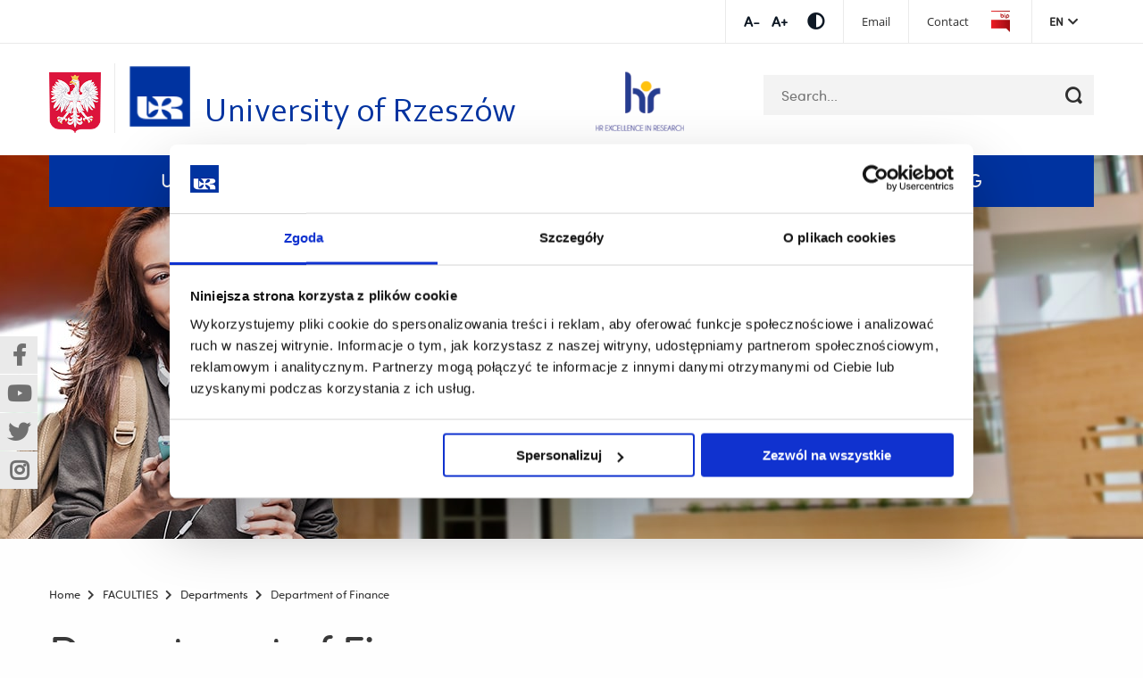

--- FILE ---
content_type: text/html; charset=UTF-8
request_url: https://www.ur.edu.pl/en/colleges/faculty-of-economics-new/departments/department-of-finance
body_size: 7416
content:
<!DOCTYPE html>
<html lang="en">
<head>

      <!-- Google Consent Mode -->
<script data-cookieconsent="ignore">
  window.dataLayer = window.dataLayer || [];
  function gtag() {
    dataLayer.push(arguments);
  }

  gtag('consent', 'default', {
    ad_personalization: 'denied',
    ad_storage: 'denied',
    ad_user_data: 'denied',
    analytics_storage: 'denied',
    functionality_storage: 'denied',
    personalization_storage: 'denied',
    security_storage: 'granted',
    wait_for_update: 500
  });
  gtag('set', 'ads_data_redaction', true);
  gtag('set', 'url_passthrough', true);

</script>
<!-- End Google Consent Mode-->

<!-- Google Tag Manager -->
<script data-cookieconsent="ignore">
  (function (w, d, s, l, i) {
    w[l] = w[l] || [];
    w[l].push({
      'gtm.start': new Date().getTime(),
      event: 'gtm.js'
    });
    var f = d.getElementsByTagName(s)[0], j = d.createElement(s), dl = l != 'dataLayer' ? '&l=' + l : '';j.async = true;j.src = 'https://www.googletagmanager.com/gtm.js?id=' + i + dl;f.parentNode.insertBefore(j, f);
  })(window, document, 'script', 'dataLayer', 'GTM-T8L65KJ');</script>
<!-- End Google Tag Manager -->


    <!-- Cookiebot CMP-->
    <script id="Cookiebot"
            src=https://consent.cookiebot.com/uc.js
            data-cbid="cb14b416-66e7-4d4d-9e81-19b2f3d1e370"
            data-blockingmode="auto"
            type="text/javascript"
            data-consentmode-defaults="disabled"></script>
    <!-- End Cookiebot CMP -->

    <meta charset="UTF-8">
    <title>Department of Finance - University of Rzeszów</title>
    <base href="https://www.ur.edu.pl/">

          <meta name="robots" content="index,follow">
      <meta name="description" content="">
      <link rel="icon" type="image/x-icon" href="/iconur.ico">
    
    
    <meta name="viewport" content="width=device-width, initial-scale=1">
        <link rel="stylesheet" href="/assets/partners/css/partners2.css?v=c419ad49"><link rel="stylesheet" href="/assets/css/layout.min.css,responsive.min.css,select2.min.css,main.css,all.m...-fb8b54cd.css">        <script src="/assets/js/jquery.min.js,slick.min.js,main-slider.js,cookiewarning.js-7e5a9395.js"></script><script defer src="bundles/migocontaomigoapp/select2/select2.min.js"></script><script defer src="bundles/migocontaomigoapp/main.js?v=14"></script><link rel="alternate" hreflang="en" href="https://www.ur.edu.pl/en/colleges/faculty-of-economics-new/departments/department-of-finance">
<meta name="facebook-domain-verification" content="7kf3xi3wns86zijuxy8mhz4x8xdmoy" />
  
  </head>
<body id="top" class="default" itemscope itemtype="http://schema.org/WebPage">

      
    <div id="wrapper">

                  <!-- indexer::stop -->
            <header id="header">
              <div class="header-top">
                <div class="row">
                  <div class="small-12 column">
                    <div class="tools">
                      <ul class="fontsize">
                          <li>
                              <a href="#" data-size="1" title="Increase font size" class="font-minus js-font-minus">Increase font sizeIncrease font size</a>
                          </li>
                          <li>
                              <a href="#" data-size="2" title="Decrease font size" class="font-plus js-font-plus">Decrease font sizeDecrease font size</a>
                          </li>
                      </ul>
                      <ul class="contrast-wrapper">
                          <li>
                              <a href="#" class="contrast js-contrast" data-type="wcagTheme" title="Switch contrast"><span class="fas fa-adjust"></span></a>
                          </li>
                      </ul>
                      <div class="top-menu">
                                                    
                          
                          
<!-- indexer::stop -->
<nav class="mod_navigation menu-top block">

  
  <a href="/en/colleges/faculty-of-economics-new/departments/department-of-finance#skipNavigation44955" class="invisible">Skip navigation</a>

  
<ul class="level_1">
            <li><a href="https://outlook.office365.com/owa/ur.edu.pl/" title="Poczta" target="_blank" rel="noreferrer noopener">Email</a></li>
                <li><a href="/en/Kontakt/encontact" title="Contact">Contact</a></li>
                <li class="bip"><a href="http://bip.ur.edu.pl" title="EN_BIP" class="bip" target="_blank" rel="noreferrer noopener">EN_BIP</a></li>
      </ul>

  <span id="skipNavigation44955" class="invisible"></span>

</nav>
<!-- indexer::continue -->

                      </div>
                      <div class="lang-menu js-toggle-menu-hover" data-menu-selector=".mod_changelanguage">
                        <a tabindex="0" class="lang-menu__active-lang">en</a>
                        
<!-- indexer::stop -->
<nav class="mod_changelanguage block">

  
  
<ul class="level_1">
            <li class="lang-pl nofallback"><a href="/pl/strona-glowna" title="Uniwersytet Rzeszowski" class="lang-pl nofallback" hreflang="pl" aria-label="Switch to Polish">PL</a></li>
                <li class="lang-en active"><strong class="lang-en active" aria-current="page">EN</strong></li>
      </ul>

</nav>
<!-- indexer::continue -->                      </div>
                    </div>
                  </div>
                </div>
              </div>
              <div class="row small-collapse large-uncollapse">
                <div class="columns large-12">
                  <nav class="top-bar">
                    <div class="top-row-wrapper">
                      <div class="row row-search-wrapper">
                        <div class="small-12 columns">
                          <div>
                                                        <img class="logo_pl" src="bundles/migocontaomigoapp/img/herb.png" alt="Rzeczpospolita Polska">

                                                              <a class="logo" href="/en/home" title="University of Rzeszów">
                                                                                                  <span class="show-for-medium wcag-logo">
                                        <img src="bundles/migocontaomigoapp/img/uniwersytet-rzeszowski-min.png"
                                             alt="University of Rzeszów">
                                        <span class="wcag-logo__texts">
                                            <span class="wcag-logo__headline">University of Rzeszów</span>
                                        </span>
                                    </span>
                                    <img class="show-for-small-only"
                                         src="bundles/migocontaomigoapp/img/uniwersytet-rzeszowski-min.png"
                                         alt="University of Rzeszów">
                                                            </a>
                          </div>
                          

<div class="header-logo__absolute header-logo__absolute--mobile">
    
        <a href="https://www.ur.edu.pl/en/staff/hr-excellence-in-research">
            <img src="https://www.ur.edu.pl//files/ur/hr-mobile.png" alt="HR">
        </a>
    
</div>
<div class="header-logo__absolute header-logo__absolute--desktop">
    
        <a href="https://www.ur.edu.pl/en/staff/hr-excellence-in-research">
            <img src="https://www.ur.edu.pl//files/ur/hr.png" alt="HR">
        </a>
    
</div>
                          
<!-- indexer::stop -->
<div class="mod_search block">

        
  
<form action="/pl/wyszukiwarka" method="get">
    <div class="formbody">
        <div class="widget widget-text">
            <label for="ctrl_keywords_6" class="invisible">Keywords</label>
            <input type="search" name="keywords" id="ctrl_keywords_6" class="text" value="" placeholder="Search...">
        </div>
        <div class="widget widget-submit">
            <button type="submit" id="ctrl_submit_6" class="submit" title="Search"></button>
        </div>
            </div>
</form>

<div class="search-result-list">
    </div>


</div>
<!-- indexer::continue -->
                        </div>
                      </div>
                      <div class="row row-main-menu">
                        <div class="small-12 columns">
                          <div class="top-bar-section">
                            <div class="mobile-menu-button js-mobile-menu-button" data-menu="#main-menu">
                              <span></span>
                            </div>
                            <h2 class="show-for-sr">Top bar menu</h2>
                            <div id="main-menu">
                                                              
<!-- indexer::stop -->
<nav class="mod_navigation menu-main block">

  
  <a href="/en/colleges/faculty-of-economics-new/departments/department-of-finance#skipNavigation1" class="invisible">Skip navigation</a>

  
<ul class="level_1">
            <li class="submenu"><a href="/en/university" title="University" class="submenu" aria-haspopup="true" itemprop="url"><span itemprop="name">UNIVERSITY</span> <span class="open_submenu">Submenu</span></a>
<ul class="level_2">
            <li><a href="/en/university/officials" title="Administrative structure" itemprop="url"><span itemprop="name">Administrative structure</span></a></li>
                <li><a href="/en/university/arts-and-culture" title="Arts and Culture" itemprop="url"><span itemprop="name">Arts and Culture</span></a></li>
                <li><a href="/en/university/equal-treatment" title="Equal Treatment Policy" itemprop="url"><span itemprop="name">Equal Treatment Policy</span></a></li>
                <li><a href="/en/faculties" title="Faculties" itemprop="url"><span itemprop="name">Faculties</span></a></li>
                <li><a href="/en/university/gallery-and-museum" title="Gallery and Museum" itemprop="url"><span itemprop="name">Gallery and Museum</span></a></li>
                <li><a href="/en/university/governance" title="Governance" itemprop="url"><span itemprop="name">Governance</span></a></li>
                <li><a href="/en/university/make-a-donation" title="Make a donation" itemprop="url"><span itemprop="name">Make a donation</span></a></li>
                <li><a href="/en/university/multimedia" title="Media" itemprop="url"><span itemprop="name">Media</span></a></li>
                <li><a href="/en/university/news" title="News" itemprop="url"><span itemprop="name">News</span></a></li>
                <li><a href="/en/university/research" title="Research" itemprop="url"><span itemprop="name">Research</span></a></li>
                <li><a href="/en/university/library" title="Rzeszów University Central Library" itemprop="url"><span itemprop="name">Rzeszów University Central Library</span></a></li>
                <li><a href="/en/university/the-doctoral-school-" title="Rzeszów University Doctoral School" itemprop="url"><span itemprop="name">Rzeszów University Doctoral School</span></a></li>
                <li><a href="/en/university/rzeszow-university-museum" title="Rzeszów University Museum" itemprop="url"><span itemprop="name">Rzeszów University Museum</span></a></li>
                <li><a href="https://wydawnictwo.ur.edu.pl/english/" title="Rzeszów University Press" target="_blank" rel="noreferrer noopener" itemprop="url"><span itemprop="name">Rzeszów University Press</span></a></li>
                <li><a href="/pl/pracownik/strony-pracownicze" title="Staff directory" itemprop="url"><span itemprop="name">Staff directory</span></a></li>
                <li><a href="/en/university/strategic-vision-2025-2030" title="Strategic Vision 2025-2030" itemprop="url"><span itemprop="name">Strategic Vision 2025-2030</span></a></li>
                <li><a href="/en/university/non-collegiate-units" title="University-wide units" itemprop="url"><span itemprop="name">University-wide units</span></a></li>
                <li><a href="https://www.ur.edu.pl/files/ur/import/private/18/EN/SDG/University%20of%20Rzesz%C3%B3w%E2%80%99s%20Commitment%20to%20SDGs.pdf" title="University of Rzeszów’s Commitment to SDGs" target="_blank" rel="noreferrer noopener" itemprop="url"><span itemprop="name">University of Rzeszów’s Commitment to SDGs</span></a></li>
                <li><a href="/en/university/vr-tour" title="Virtual walk" itemprop="url"><span itemprop="name">Virtual walk</span></a></li>
                <li><a href="/en/university/welcome-centre" title="Welcome Centre" itemprop="url"><span itemprop="name">Welcome Centre</span></a></li>
      </ul>
</li>
                <li class="submenu"><a href="/en/incoming-students" title="Admissions" class="submenu" aria-haspopup="true" itemprop="url"><span itemprop="name">ADMISSIONS</span> <span class="open_submenu">Submenu</span></a>
<ul class="level_2">
            <li><a href="/en/student/academic-calendar" title="Academic Calendar" itemprop="url"><span itemprop="name">Academic Calendar</span></a></li>
                <li><a href="https://www.ur.edu.pl/files/ur/import/private/22/Welcome%20Center/Guidebook.pdf" title="A Guide Book for International Students" itemprop="url"><span itemprop="name">A Guide Book for International Students</span></a></li>
                <li><a href="/en/student/a-guide-for-first-year-students" title="A Guide for First-Year Student" itemprop="url"><span itemprop="name">A Guide for First-Year Student</span></a></li>
                <li><a href="/en/incoming-students/recruitment" title="Recruitment" itemprop="url"><span itemprop="name">Recruitment</span></a></li>
                <li><a href="/en/student/the-rules-and-regulations-of-studies-at-the-university-of-rzeszow" title="Rules and Regulations of Studies at the University of Rzeszów" itemprop="url"><span itemprop="name">Rules and Regulations of Studies at the University of Rzeszów</span></a></li>
                <li><a href="/en/incoming-students/rzeszow-university-doctoral-school-recruitment" title="Rzeszów University Doctoral School: Recruitment 2025/2026" itemprop="url"><span itemprop="name">Rzeszów University Doctoral School: Recruitment 2025/2026</span></a></li>
                <li><a href="/en/incoming-students/student-services-accomodation" title="Student Services: Accomodation" itemprop="url"><span itemprop="name">Student Services: Accomodation</span></a></li>
      </ul>
</li>
                <li class="submenu"><a href="/en/student" title="EDUCATION" class="submenu" aria-haspopup="true" itemprop="url"><span itemprop="name">EDUCATION</span> <span class="open_submenu">Submenu</span></a>
<ul class="level_2">
            <li><a href="/en/student/academic-calendar-2" title="Academic Calendar" itemprop="url"><span itemprop="name">Academic Calendar</span></a></li>
                <li><a href="/en/student/academic-sports" title="Athletics and Recreation" itemprop="url"><span itemprop="name">Athletics and Recreation</span></a></li>
                <li><a href="/en/courses-2025-2026" title="Courses Taught in English" itemprop="url"><span itemprop="name">Courses Taught in English</span></a></li>
                <li><a href="/en/erasmus" title="Erasmus+" itemprop="url"><span itemprop="name">Erasmus+</span></a></li>
                <li><a href="/en/incoming-students/polish-language-courses" title="Polish Language Courses" itemprop="url"><span itemprop="name">Polish Language Courses</span></a></li>
                <li><a href="/en/incoming-students/programmes-taught-in-english" title="Programmes Taught in English" itemprop="url"><span itemprop="name">Programmes Taught in English</span></a></li>
                <li><a href="/en/student/the-rules-and-regulations-of-studies-at-the-university-of-rzeszow" title="Rules and Regulations of Studies at the University of Rzeszów" itemprop="url"><span itemprop="name">Rules and Regulations of Studies at the University of Rzeszów</span></a></li>
                <li><a href="https://www.ur.edu.pl/en/university/the-doctoral-school-" title="Rzeszów University Doctoral School" itemprop="url"><span itemprop="name">Rzeszów University Doctoral School</span></a></li>
                <li><a href="/en/student/ur-safe" title="Safety" itemprop="url"><span itemprop="name">Safety</span></a></li>
                <li><a href="/en/student/students-research-club" title="Student Research Clubs registered at the University of Rzeszów" itemprop="url"><span itemprop="name">Student Research Clubs registered at the University of Rzeszów</span></a></li>
                <li><a href="/en/student/students-association" title="Student&#39;s Associations" itemprop="url"><span itemprop="name">Student&#39;s Associations</span></a></li>
                <li><a href="/en/student/student-services" title="Student Services" itemprop="url"><span itemprop="name">Student Services</span></a></li>
                <li><a href="/en/incoming-students/education" title="Study Programmes" itemprop="url"><span itemprop="name">Study Programmes</span></a></li>
      </ul>
</li>
                <li class="submenu trail"><a href="/en/faculties" title="Faculties" class="submenu trail" aria-haspopup="true" itemprop="url"><span itemprop="name">FACULTIES</span> <span class="open_submenu">Submenu</span></a>
<ul class="level_2">
            <li><a href="/en/faculties/faculty-of-biology-and-nature-protection" title="Faculty of Biology, Nature Protection and Sustainable Development" itemprop="url"><span itemprop="name">Faculty of Biology, Nature Protection and Sustainable Development</span></a></li>
                <li><a href="/en/colleges/faculty-of-biotechnology" title="Faculty of Biotechnology" itemprop="url"><span itemprop="name">Faculty of Biotechnology</span></a></li>
                <li><a href="/en/faculties/faculty-of-economics-and-finance" title="Faculty of Economics and Finance" itemprop="url"><span itemprop="name">Faculty of Economics and Finance</span></a></li>
                <li><a href="/en/faculties/faculty-of-education-and-philosophy/faculty-of-education-and-philosophy" title="Faculty of Education and Philosophy" itemprop="url"><span itemprop="name">Faculty of Education and Philosophy</span></a></li>
                <li><a href="/en/faculties/faculty-of-exact-and-technical-sciences" title="Faculty of Exact and Technical Sciences" itemprop="url"><span itemprop="name">Faculty of Exact and Technical Sciences</span></a></li>
                <li><a href="/en/faculties/faculty-of-fine-arts" title="Faculty of Fine Arts" itemprop="url"><span itemprop="name">Faculty of Fine Arts</span></a></li>
                <li><a href="/en/colleges-/medical-college/units/faculty-of-health-sciences-and-psychology" title="Faculty of Health Sciences and Psychology" itemprop="url"><span itemprop="name">Faculty of Health Sciences and Psychology</span></a></li>
                <li><a href="/en/faculties/faculty-of-humanities" title="Faculty of Humanities" itemprop="url"><span itemprop="name">Faculty of Humanities</span></a></li>
                <li><a href="/en/faculties/faculty-of-law-and-administration" title="Faculty of Law and Administration" itemprop="url"><span itemprop="name">Faculty of Law and Administration</span></a></li>
                <li><a href="/en/colleges-/medical-college/units/faculty-of-medicine" title="Faculty of Medicine" itemprop="url"><span itemprop="name">Faculty of Medicine</span></a></li>
                <li><a href="/en/faculties/faculty-of-music" title="Faculty of Music" itemprop="url"><span itemprop="name">Faculty of Music</span></a></li>
                <li><a href="/en/faculties/faculty-of-philology" title="Faculty of Philology" itemprop="url"><span itemprop="name">Faculty of Philology</span></a></li>
                <li><a href="/en/colleges-/medical-college/units/faculty-of-physical-culture-sciences" title="Faculty of Physical Culture Sciences" itemprop="url"><span itemprop="name">Faculty of Physical Culture Sciences</span></a></li>
                <li><a href="/en/faculties/faculty-of-social-sciences" title="Faculty of Social Sciences" itemprop="url"><span itemprop="name">Faculty of Social Sciences</span></a></li>
                <li><a href="/en/colleges/faculty-of-technology-and-life-sciences" title="Faculty of Technology and Life Sciences" itemprop="url"><span itemprop="name">Faculty of Technology and Life Sciences</span></a></li>
                <li><a href="/en/colleges-/medical-college/medical-college" title="Medical College" itemprop="url"><span itemprop="name">Medical College</span></a></li>
                <li><a href="/en/university/research/research-centers" title="Research Centres" itemprop="url"><span itemprop="name">Research Centres</span></a></li>
      </ul>
</li>
                <li class="submenu"><a href="/en/international-cooperation" title="Cooperation" class="submenu" aria-haspopup="true" itemprop="url"><span itemprop="name">COOPERATION</span> <span class="open_submenu">Submenu</span></a>
<ul class="level_2">
            <li><a href="/en/university/research/research-centers/center-for-technological-and-basic-research-transf" title="Centre for Technological and Basic Research Transfers" itemprop="url"><span itemprop="name">Centre for Technological and Basic Research Transfers</span></a></li>
                <li><a href="/en/international-cooperation/cooperation-networks" title="Cooperation networks" itemprop="url"><span itemprop="name">Cooperation networks</span></a></li>
                <li><a href="/en/university/non-collegiate-units/cultural-and-educational-center-resovia-saltans" title="Culture and Educational Centre Resovia Saltans" itemprop="url"><span itemprop="name">Culture and Educational Centre Resovia Saltans</span></a></li>
                <li><a href="/en/university/nawa-ur-s-euraxess-center" title="EURAXESS Poland Network" itemprop="url"><span itemprop="name">EURAXESS Poland Network</span></a></li>
                <li><a href="/en/international-relations-office" title="International Relations Office" itemprop="url"><span itemprop="name">International Relations Office</span></a></li>
                <li><a href="/en/university/welcome-centre/news" title="News" itemprop="url"><span itemprop="name">News</span></a></li>
                <li><a href="/en/university/research/research-centers/university-center-for-technology-transfer" title="Technology Transfer Office" itemprop="url"><span itemprop="name">Technology Transfer Office</span></a></li>
                <li><a href="/en/university/welcome-centre" title="Welcome Centre" itemprop="url"><span itemprop="name">Welcome Centre</span></a></li>
      </ul>
</li>
                <li><a href="https://sdg.ur.edu.pl/" title="SDG" target="_blank" rel="noreferrer noopener" itemprop="url"><span itemprop="name">SDG</span></a></li>
      </ul>

  <span id="skipNavigation1" class="invisible"></span>

</nav>
<!-- indexer::continue -->
                                                            <div class="mobile-tools">
                                                                    
                                  
                                  
<!-- indexer::stop -->
<nav class="mod_navigation menu-top block">

  
  <a href="/en/colleges/faculty-of-economics-new/departments/department-of-finance#skipNavigation44956" class="invisible">Skip navigation</a>

  
<ul class="level_1">
            <li><a href="https://www.ur.edu.pl/ua/Kontakt/kontakt-ua" title="Kontakt">Kontakt</a></li>
                <li class="bip"><a href="https://www.bip.pl/" title="Bulietyn Informacji Publicznej" class="bip" target="_blank" rel="noreferrer noopener">Bulietyn Informacji Publicznej</a></li>
      </ul>

  <span id="skipNavigation44956" class="invisible"></span>

</nav>
<!-- indexer::continue -->

                                <ul class="tools-list">
                                  <li>
                                    <a href="#" data-size="1" title="Increase font size" class="font-minus js-font-minus">Increase font size</a>
                                  </li>
                                  <li>
                                    <a href="#" data-size="2" title="Decrease font size" class="font-plus js-font-plus">Decrease font size</a>
                                  </li>
                                  <li>
                                    <a href="#" class="contrast js-contrast" data-type="wcagTheme" title="Switch contrast"><span class="fas fa-adjust"></span></a>
                                  </li>
                                </ul>
                                
<!-- indexer::stop -->
<nav class="mod_changelanguage block">

  
  
<ul class="level_1">
            <li class="lang-pl nofallback"><a href="/pl/strona-glowna" title="Uniwersytet Rzeszowski" class="lang-pl nofallback" hreflang="pl" aria-label="Switch to Polish">PL</a></li>
                <li class="lang-en active"><strong class="lang-en active" aria-current="page">EN</strong></li>
      </ul>

</nav>
<!-- indexer::continue -->                              </div>
                            </div>
                          </div>
                        </div>
                      </div>
                    </div>
                  </nav>
                </div>
              </div>
            </header>
            <!-- indexer::continue -->
        
      <div>
              </div>

      <div>
                      <div id="container">

                              <main class="main-section layout-left-panel" id="main">
                    <div class="float-layer">
                        <div class="socialMediaBlock socialMediaBlock--showWidget">
                            <div class="socialMediaBlock__element">
                                <a href="https://www.facebook.com/uniRzeszow/" data-no-confirmation="true" target="_blank" class="socialMediaBlock-link socialMediaBlock-link--facebook"> <span class="hide-wcag">(Nowe okno)</span><span class="hide-wcag">(Link do innej strony)</span></a>
                            </div>

                            <div class="socialMediaBlock__element">
                                <a href="https://www.youtube.com/user/unirzeszowski" data-no-confirmation="true" target="_blank" class="socialMediaBlock-link socialMediaBlock-link--youtube">
                                    <span class="hide-wcag">(Nowe okno)</span><span class="hide-wcag">(Link do innej strony)</span>
                                </a>
                            </div>

                            <div class="socialMediaBlock__element">
                                <a href="https://twitter.com/UR_Rzeszow" data-no-confirmation="true" target="_blank" class="socialMediaBlock-link socialMediaBlock-link--twitter"> <span class="hide-wcag">(Nowe okno)</span><span class="hide-wcag">(Link do innej strony)</span></a>
                            </div>

                            <div class="socialMediaBlock__element">
                                <a href="https://www.instagram.com/uniwersytetrzeszowski/" data-no-confirmation="true" target="_blank" class="socialMediaBlock-link socialMediaBlock-link--instagram">
                                    <span class="hide-wcag">(Nowe okno)</span><span class="hide-wcag">(Link do innej strony)</span>
                                </a>
                            </div>
                        </div>
                    </div>

                                          <div class="headerImage only-header">
                                                          <img src="bundles/migocontaomigoapp/img/header_default.jpg" alt="Department of Finance">
                           
                                                  </div>
                   
                  <div class="inside row row-rotator">
                                           <!-- indexer::stop -->
                                                 <div class="columns large-12">
                                <!-- indexer::stop -->
<nav class="mod_breadcrumb block"     aria-label="Breadcrumb">
        
<ul>
                        <li>
                <a href="/en/home" title="University of Rzeszów">
                    <span>Home</span>
                </a>
            </li>
                                <li>
                <a href="/en/faculties" title="Faculties">
                    <span>FACULTIES</span>
                </a>
            </li>
                                <li>
                <a href="/en/colleges/faculty-of-economics-new/departments" title="Departments">
                    <span>Departments</span>
                </a>
            </li>
                                            <li class="active last" aria-current="page">Department of Finance</li>
            </ul>
</nav>
<!-- indexer::continue -->
                           </div>
                                             <!-- indexer::continue -->
                    
                                                                                    <div class="main-content columns large-12">

                                                                                    <h1 class="ce_headline first">
                                    Department of Finance
                                </h1>
                                                      
  <div class="mod_article block" id="article-1656865">
    
          


        <div class="content-text">            
                            
    
                        <div class="rte">
            Department of Finance was established on 3&nbsp;December 2013 r. as a&nbsp;result of the transformation of the Division of Finance, which was established on 1&nbsp;July 2002 and was created from the fusion of the Division of Analysis and Methods of Economics Account on the Faculty of Economics the branch of Maria Curie-Skłodowska University in Rzeszow and Department of Economics on the Faculty of Economics in Rzeszow - Agricultural Academy in Krakow.

	<p>
		The main scientific interests of employed in the Department are focused on the following issues of research: financial analysis and financial accounting intellectual capital, banking cooperative, financial effectiveness of activities in special economic zones in Poland, finances of local governments and public sector entities, financial and cost accounting of healthcare institutions, methods of assessment the risk of bankruptcy of enterprises, operational and strategic management of corporate finance, tax optimization, evolution of tax systems, accounting tax, accounting small and medium enterprises, financial restructuring, the use of derivatives in investment strategies and hedging, risk management in the capital market and the theory of diversification and risk.</p>

<h3>
	Contacts</h3>
<ul>
	<li>
		phone: +48 17 872 1703</li>
	<li>
		e-mail: &#122;&#x61;&#107;&#x66;&#105;&#x6E;&#119;&#x65;&#64;&#x75;&#114;&#x2E;&#101;&#x64;&#117;&#x2E;&#112;&#x6C;</li>
</ul>
<p>
	<img alt="Department of Finance" src="files/ur/import/Import/2017/1/K.-Finansow2.jpg" /></p>

	&nbsp;
        </div>
    
            </div>






        <div class="content-downloads">            
                <div class="section-attechments">
                <ul>
                    </ul>
    </div>
        </div>



    
      </div>

                                            </div>
                  </div>
                                  </main>
              
                                            
            </div>
                </div>

                            
      <div>
        
                        <!-- indexer::stop -->
              <footer id="footer">
                <div class="inside first-row">
                  <div class="row">
                    <div class="columns section-4">
                        <div class="bottom-section widget">
                            <div class="content">
                                                                    <div class="row">
                                        <div class="small-3 column edito-column">
                                            <img src="files/ur/import/private/18/Zdjecia/logo_UR_stopka.png" alt="University of Rzeszów">
                                        </div>
                                        <div class="small-9 column edito-column">
                                            <strong>University of Rzeszów</strong>
                                            al. Tadeusza Rejtana 16C<br />
35-959 Rzeszów, Poland<br />
Phone: +48 17 872 10 00<br />
Email: <a href="/cdn-cgi/l/email-protection" class="__cf_email__" data-cfemail="036a6d656c4376712d6667762d736f">[email&#160;protected]</a>                                        </div>
                                    </div>
                                                            </div>
                        </div>
                    </div>
                    <div class="columns section-5">
                        <div class="bottom-section widget">
                                                        
                            
<!-- indexer::stop -->
<nav class="mod_navigation menu-footer block">

  
  <a href="/en/colleges/faculty-of-economics-new/departments/department-of-finance#skipNavigation27705" class="invisible">Skip navigation</a>

  
<ul class="level_1">
            <li><a href="/en/university/governance" title="Governance">Governance</a></li>
                <li><a href="/en/university/strategic-vision-2025-2030" title="Strategic Vission 2025-2030">Strategic Vission 2025-2030</a></li>
                <li><a href="/en/faculties" title="Faculties">Faculties</a></li>
                <li><a href="/en/university/research/research-centers" title="Research Centres">Research Centres</a></li>
                <li><a href="/en/university/library" title="Rzeszów University Central Library">Rzeszów University Central Library</a></li>
                <li><a href="/en/university/the-doctoral-school-" title="Rzeszów University Doctoral School">Rzeszów University Doctoral School</a></li>
                <li><a href="https://wydawnictwo.ur.edu.pl/english/" title="Rzeszów University Press">Rzeszów University Press</a></li>
                <li><a href="/pl/pracownik/strony-pracownicze" title="Staff Directory">Staff Directory</a></li>
                <li><a href="/en/university" title="University">University</a></li>
                <li><a href="/en/Kontakt/encontact" title="Contact">Contact</a></li>
                <li><a href="/en/international-relations-office" title="International Relations Office">International Relations Office</a></li>
                <li><a href="/en/erasmus" title="Erasmus+ Programme">Erasmus+ Programme</a></li>
                <li><a href="/en/incoming-students/programmes-taught-in-english" title="Programmes Taught in English">Programmes Taught in English</a></li>
                <li><a href="/en/student/student-services" title="Student Services">Student Services</a></li>
                <li><a href="/en/university/welcome-centre" title="Welcome Point">Welcome Point</a></li>
                <li><a href="/en/university/multimedia" title="Media">Media</a></li>
                <li><a href="/en/university/research/code-of-ethics-for-academic-teachers" title="Code of Ethics">Code of Ethics</a></li>
                <li><a href="/en/university/equal-treatment" title="Equal Treatment Policy">Equal Treatment Policy</a></li>
                <li><a href="/en/university/news" title="News">News</a></li>
                <li><a href="//sdg.ur.edu.pl/en/sdg" title="Sustainability &amp; SDG">Sustainability & SDG</a></li>
                <li><a href="https://www.ur.edu.pl/en/university/make-a-donation" title="Make a donation">Make a donation</a></li>
                <li><a href="/en/Menu-Stopka/mapa-serwisu" title="Site map">Site map</a></li>
                <li><a href="/en/university/equal-treatment/whistleblowing-at-the-university-of-rzeszow" title="Whistleblowing">Whistleblowing</a></li>
      </ul>

  <span id="skipNavigation27705" class="invisible"></span>

</nav>
<!-- indexer::continue -->

                            
                        </div>
                    </div>
                                      </div>
                </div>
                <div class="row partners_box">
    <div class="columns">
        <div class="partners">
            
            <a href="https://www.eua.eu" target="_blank">
                <img src="/assets/partners/img/eua.png" alt="EUROPEAN UNIVERSITY ASSOCIATION" />
            </a>
            <a href="http://www.magna-charta.org" target="_blank">
                <img src="/assets/partners/img/magna-charta.png" alt="Observatory" />
            </a>
            <a href="https://ec.europa.eu/regional_policy/funding/erdf_en" target="_blank">
                <img src="/assets/partners/img/europejski-fundusz-rozw-regionalnego_en.jpg" alt="European Regional Development Fund" />
            </a>
            <a href="https://www.eib.org/en/stories/innovation-cohesion" target="_blank">
                <img src="/assets/partners/img/program-regionalny_en.jpg" alt="National Cohesion Strategy" />
            </a>
            
        </div>
    </div>
</div>
<br><br><br>                <div class="row second-row">
                    <div class="columns large-8">
                                                &copy; 2025 University of Rzeszów | <a href="https://migo.media/pl/?utm_source=klient&utm_medium=www&utm_term=ur.edu.pl&utm_campaign=stopka" target="_blank" title="Agencja Interaktywna Migomedia" rel="nofollow">Website created by Migomedia</a>
                    </div>
                    <div class="columns large-4">
                        <p class="menu-social__title">Follow UR on social media</p>
                        
<!-- indexer::stop -->
<nav class="mod_navigation menu-social block">

  
  <a href="/en/colleges/faculty-of-economics-new/departments/department-of-finance#skipNavigation8" class="invisible">Skip navigation</a>

  
<ul class="level_1">
            <li class="facebook"><a href="https://www.facebook.com/uniRzeszow/" title="Facebook" class="facebook" target="_blank" rel="noreferrer noopener">Facebook</a></li>
                <li class="instagram"><a href="https://www.instagram.com/uniwersytetrzeszowski/" title="Instagram" class="instagram" target="_blank" rel="noreferrer noopener">Instagram</a></li>
                <li class="twitter"><a href="https://twitter.com/UR_Rzeszow" title="Twitter" class="twitter" target="_blank" rel="noreferrer noopener">Twitter</a></li>
                <li class="youtube"><a href="https://www.youtube.com/user/unirzeszowski" title="YouTube" class="youtube" target="_blank" rel="noreferrer noopener">YouTube</a></li>
      </ul>

  <span id="skipNavigation8" class="invisible"></span>

</nav>
<!-- indexer::continue -->
                    </div>
                </div>
              </footer>
              <!-- indexer::continue -->
          
      </div>
    </div>

      
  
<script data-cfasync="false" src="/cdn-cgi/scripts/5c5dd728/cloudflare-static/email-decode.min.js"></script><script src="/assets/jquery-ui/js/jquery-ui.min.js?v=1.13.2"></script>
<script>
  jQuery(function($) {
    $(document).accordion({
      // Put custom options here
      heightStyle: 'content',
      header: '.toggler',
      collapsible: true,
      active: false,
      create: function(event, ui) {
        ui.header.addClass('active');
        $('.toggler').attr('tabindex', 0);
      },
      activate: function(event, ui) {
        ui.newHeader.addClass('active');
        ui.oldHeader.removeClass('active');
        $('.toggler').attr('tabindex', 0);
      }
    });
  });
</script>

<script src="/assets/colorbox/js/colorbox.min.js?v=1.6.4.2"></script>
<script>
jQuery(function($) {
    $(':not(.slick-cloned) > * > a[data-lightbox]').map(function() {
        $(this).colorbox({
            // Put custom options here
            loop: false,
            rel: $(this).attr('data-lightbox'),
            maxWidth: '95%',
            maxHeight: '95%',
            current: "{current} / {total}",
        });
    });
});
</script>
<script src="/assets/tablesorter/js/tablesorter.min.js?v=2.31.3.1"></script>
<script>
  jQuery(function($) {
    $('.ce_table .sortable').each(function(i, table) {
      var attr = $(table).attr('data-sort-default'),
          opts = {}, s;

      if (attr) {
        s = attr.split('|');
        opts = { sortList: [[s[0], s[1] == 'desc' | 0]] };
      }

      $(table).tablesorter(opts);
    });
  });
</script>
  <script type="application/ld+json">
{
    "@context": "https:\/\/schema.org",
    "@graph": [
        {
            "@type": "WebPage"
        }
    ]
}
</script>
<script type="application/ld+json">
{
    "@context": "https:\/\/schema.contao.org",
    "@graph": [
        {
            "@type": "Page",
            "fePreview": false,
            "groups": [],
            "noSearch": false,
            "pageId": 10207,
            "protected": false,
            "title": "Department of Finance"
        }
    ]
}
</script></body>
</html>


--- FILE ---
content_type: text/css
request_url: https://www.ur.edu.pl/assets/partners/css/partners2.css?v=c419ad49
body_size: -1604
content:
.partners_box {
    margin: 15px 0;
}

.partners_box .partners {
    display: grid;
    grid-template-columns: 392px 252px;
    grid-gap: 15px;
}

@media (max-width: 1250px) {
    .partners_box {
        padding: 15px;
        margin-bottom: 0 15px 60px 15px;
    }
}

@media (max-width: 1023px) {
    footer .menu-social__title {
        text-align: center !important;
    }
}

@media (max-width: 700px) {
    .partners_box {
        padding: 0;
    }
    .partners_box .partners {
        grid-template-columns: 1fr;
    }
}

--- FILE ---
content_type: text/css
request_url: https://www.ur.edu.pl/assets/css/layout.min.css,responsive.min.css,select2.min.css,main.css,all.m...-fb8b54cd.css
body_size: 63380
content:
body,form,figure{margin:0;padding:0}img{border:0}header,footer,nav,section,aside,article,figure,figcaption{display:block}body{font-size:100.01%}select,input,textarea{font-size:99%}#container,.inside{position:relative}#main,#left,#right{float:left;position:relative}#main{width:100%}#left{margin-left:-100%}#right{margin-right:-100%}#footer{clear:both}#main .inside{min-height:1px}.ce_gallery>ul,.content-gallery>ul{margin:0;padding:0;overflow:hidden;list-style:none}.ce_gallery>ul li,.content-gallery>ul li{float:left}.ce_gallery>ul li.col_first,.content-gallery>ul li.col_first{clear:left}.float_left,.media--left>figure{float:left}.float_right,.media--right>figure{float:right}.block{overflow:hidden}.media{display:flow-root}.clear,#clear{height:.1px;font-size:.1px;line-height:.1px;clear:both}.invisible{border:0;clip:rect(0 0 0 0);height:1px;margin:-1px;overflow:hidden;padding:0;position:absolute;width:1px}.custom{display:block}#container:after,.custom:after{content:"";display:table;clear:both}
@media (max-width:767px){#wrapper{margin:0;width:auto}#container{padding-left:0;padding-right:0}#main,#left,#right{float:none;width:auto}#left{right:0;margin-left:0}#right{margin-right:0}}img{max-width:100%;height:auto}.audio_container audio{max-width:100%}.video_container video{max-width:100%;height:auto}.aspect,.responsive{position:relative;height:0}.aspect iframe,.responsive iframe{position:absolute;top:0;left:0;width:100%;height:100%}.aspect--16\:9,.responsive.ratio-169{padding-bottom:56.25%}.aspect--16\:10,.responsive.ratio-1610{padding-bottom:62.5%}.aspect--21\:9,.responsive.ratio-219{padding-bottom:42.8571%}.aspect--4\:3,.responsive.ratio-43{padding-bottom:75%}.aspect--3\:2,.responsive.ratio-32{padding-bottom:66.6666%}
.select2-container{box-sizing:border-box;display:inline-block;margin:0;position:relative;vertical-align:middle}.select2-container .select2-selection--single{box-sizing:border-box;cursor:pointer;display:block;height:28px;user-select:none;-webkit-user-select:none}.select2-container .select2-selection--single .select2-selection__rendered{display:block;padding-left:8px;padding-right:20px;overflow:hidden;text-overflow:ellipsis;white-space:nowrap}.select2-container .select2-selection--single .select2-selection__clear{background-color:transparent;border:none;font-size:1em}.select2-container[dir="rtl"] .select2-selection--single .select2-selection__rendered{padding-right:8px;padding-left:20px}.select2-container .select2-selection--multiple{box-sizing:border-box;cursor:pointer;display:block;min-height:32px;user-select:none;-webkit-user-select:none}.select2-container .select2-selection--multiple .select2-selection__rendered{display:inline;list-style:none;padding:0}.select2-container .select2-selection--multiple .select2-selection__clear{background-color:transparent;border:none;font-size:1em}.select2-container .select2-search--inline .select2-search__field{box-sizing:border-box;border:none;font-size:100%;margin-top:5px;margin-left:5px;padding:0;max-width:100%;resize:none;height:18px;vertical-align:bottom;font-family:sans-serif;overflow:hidden;word-break:keep-all}.select2-container .select2-search--inline .select2-search__field::-webkit-search-cancel-button{-webkit-appearance:none}.select2-dropdown{background-color:white;border:1px solid #aaa;border-radius:4px;box-sizing:border-box;display:block;position:absolute;left:-100000px;width:100%;z-index:1051}.select2-results{display:block}.select2-results__options{list-style:none;margin:0;padding:0}.select2-results__option{padding:6px;user-select:none;-webkit-user-select:none}.select2-results__option--selectable{cursor:pointer}.select2-container--open .select2-dropdown{left:0}.select2-container--open .select2-dropdown--above{border-bottom:none;border-bottom-left-radius:0;border-bottom-right-radius:0}.select2-container--open .select2-dropdown--below{border-top:none;border-top-left-radius:0;border-top-right-radius:0}.select2-search--dropdown{display:block;padding:4px}.select2-search--dropdown .select2-search__field{padding:4px;width:100%;box-sizing:border-box}.select2-search--dropdown .select2-search__field::-webkit-search-cancel-button{-webkit-appearance:none}.select2-search--dropdown.select2-search--hide{display:none}.select2-close-mask{border:0;margin:0;padding:0;display:block;position:fixed;left:0;top:0;min-height:100%;min-width:100%;height:auto;width:auto;opacity:0;z-index:99;background-color:#fff;filter:alpha(opacity=0)}.select2-hidden-accessible{border:0 !important;clip:rect(0 0 0 0) !important;-webkit-clip-path:inset(50%) !important;clip-path:inset(50%) !important;height:1px !important;overflow:hidden !important;padding:0 !important;position:absolute !important;width:1px !important;white-space:nowrap !important}.select2-container--default .select2-selection--single{background-color:#fff;border:1px solid #aaa;border-radius:4px}.select2-container--default .select2-selection--single .select2-selection__rendered{color:#444;line-height:28px}.select2-container--default .select2-selection--single .select2-selection__clear{cursor:pointer;float:right;font-weight:bold;height:26px;margin-right:20px;padding-right:0px}.select2-container--default .select2-selection--single .select2-selection__placeholder{color:#999}.select2-container--default .select2-selection--single .select2-selection__arrow{height:26px;position:absolute;top:1px;right:1px;width:20px}.select2-container--default .select2-selection--single .select2-selection__arrow b{border-color:#888 transparent transparent transparent;border-style:solid;border-width:5px 4px 0 4px;height:0;left:50%;margin-left:-4px;margin-top:-2px;position:absolute;top:50%;width:0}.select2-container--default[dir="rtl"] .select2-selection--single .select2-selection__clear{float:left}.select2-container--default[dir="rtl"] .select2-selection--single .select2-selection__arrow{left:1px;right:auto}.select2-container--default.select2-container--disabled .select2-selection--single{background-color:#eee;cursor:default}.select2-container--default.select2-container--disabled .select2-selection--single .select2-selection__clear{display:none}.select2-container--default.select2-container--open .select2-selection--single .select2-selection__arrow b{border-color:transparent transparent #888 transparent;border-width:0 4px 5px 4px}.select2-container--default .select2-selection--multiple{background-color:white;border:1px solid #aaa;border-radius:4px;cursor:text;padding-bottom:5px;padding-right:5px;position:relative}.select2-container--default .select2-selection--multiple.select2-selection--clearable{padding-right:25px}.select2-container--default .select2-selection--multiple .select2-selection__clear{cursor:pointer;font-weight:bold;height:20px;margin-right:10px;margin-top:5px;position:absolute;right:0;padding:1px}.select2-container--default .select2-selection--multiple .select2-selection__choice{background-color:#e4e4e4;border:1px solid #aaa;border-radius:4px;box-sizing:border-box;display:inline-block;margin-left:5px;margin-top:5px;padding:0;padding-left:20px;position:relative;max-width:100%;overflow:hidden;text-overflow:ellipsis;vertical-align:bottom;white-space:nowrap}.select2-container--default .select2-selection--multiple .select2-selection__choice__display{cursor:default;padding-left:2px;padding-right:5px}.select2-container--default .select2-selection--multiple .select2-selection__choice__remove{background-color:transparent;border:none;border-right:1px solid #aaa;border-top-left-radius:4px;border-bottom-left-radius:4px;color:#999;cursor:pointer;font-size:1em;font-weight:bold;padding:0 4px;position:absolute;left:0;top:0}.select2-container--default .select2-selection--multiple .select2-selection__choice__remove:hover,.select2-container--default .select2-selection--multiple .select2-selection__choice__remove:focus{background-color:#f1f1f1;color:#333;outline:none}.select2-container--default[dir="rtl"] .select2-selection--multiple .select2-selection__choice{margin-left:5px;margin-right:auto}.select2-container--default[dir="rtl"] .select2-selection--multiple .select2-selection__choice__display{padding-left:5px;padding-right:2px}.select2-container--default[dir="rtl"] .select2-selection--multiple .select2-selection__choice__remove{border-left:1px solid #aaa;border-right:none;border-top-left-radius:0;border-bottom-left-radius:0;border-top-right-radius:4px;border-bottom-right-radius:4px}.select2-container--default[dir="rtl"] .select2-selection--multiple .select2-selection__clear{float:left;margin-left:10px;margin-right:auto}.select2-container--default.select2-container--focus .select2-selection--multiple{border:solid black 1px;outline:0}.select2-container--default.select2-container--disabled .select2-selection--multiple{background-color:#eee;cursor:default}.select2-container--default.select2-container--disabled .select2-selection__choice__remove{display:none}.select2-container--default.select2-container--open.select2-container--above .select2-selection--single,.select2-container--default.select2-container--open.select2-container--above .select2-selection--multiple{border-top-left-radius:0;border-top-right-radius:0}.select2-container--default.select2-container--open.select2-container--below .select2-selection--single,.select2-container--default.select2-container--open.select2-container--below .select2-selection--multiple{border-bottom-left-radius:0;border-bottom-right-radius:0}.select2-container--default .select2-search--dropdown .select2-search__field{border:1px solid #aaa}.select2-container--default .select2-search--inline .select2-search__field{background:transparent;border:none;outline:0;box-shadow:none;-webkit-appearance:textfield}.select2-container--default .select2-results>.select2-results__options{max-height:200px;overflow-y:auto}.select2-container--default .select2-results__option .select2-results__option{padding-left:1em}.select2-container--default .select2-results__option .select2-results__option .select2-results__group{padding-left:0}.select2-container--default .select2-results__option .select2-results__option .select2-results__option{margin-left:-1em;padding-left:2em}.select2-container--default .select2-results__option .select2-results__option .select2-results__option .select2-results__option{margin-left:-2em;padding-left:3em}.select2-container--default .select2-results__option .select2-results__option .select2-results__option .select2-results__option .select2-results__option{margin-left:-3em;padding-left:4em}.select2-container--default .select2-results__option .select2-results__option .select2-results__option .select2-results__option .select2-results__option .select2-results__option{margin-left:-4em;padding-left:5em}.select2-container--default .select2-results__option .select2-results__option .select2-results__option .select2-results__option .select2-results__option .select2-results__option .select2-results__option{margin-left:-5em;padding-left:6em}.select2-container--default .select2-results__option--group{padding:0}.select2-container--default .select2-results__option--disabled{color:#999}.select2-container--default .select2-results__option--selected{background-color:#ddd}.select2-container--default .select2-results__option--highlighted.select2-results__option--selectable{background-color:#5897fb;color:white}.select2-container--default .select2-results__group{cursor:default;display:block;padding:6px}.select2-container--classic .select2-selection--single{background-color:#f7f7f7;border:1px solid #aaa;border-radius:4px;outline:0;background-image:-webkit-linear-gradient(top, #fff 50%, #eee 100%);background-image:-o-linear-gradient(top, #fff 50%, #eee 100%);background-image:linear-gradient(to bottom, #fff 50%, #eee 100%);background-repeat:repeat-x;filter:progid:DXImageTransform.Microsoft.gradient(startColorstr='#FFFFFFFF', endColorstr='#FFEEEEEE', GradientType=0)}.select2-container--classic .select2-selection--single:focus{border:1px solid #5897fb}.select2-container--classic .select2-selection--single .select2-selection__rendered{color:#444;line-height:28px}.select2-container--classic .select2-selection--single .select2-selection__clear{cursor:pointer;float:right;font-weight:bold;height:26px;margin-right:20px}.select2-container--classic .select2-selection--single .select2-selection__placeholder{color:#999}.select2-container--classic .select2-selection--single .select2-selection__arrow{background-color:#ddd;border:none;border-left:1px solid #aaa;border-top-right-radius:4px;border-bottom-right-radius:4px;height:26px;position:absolute;top:1px;right:1px;width:20px;background-image:-webkit-linear-gradient(top, #eee 50%, #ccc 100%);background-image:-o-linear-gradient(top, #eee 50%, #ccc 100%);background-image:linear-gradient(to bottom, #eee 50%, #ccc 100%);background-repeat:repeat-x;filter:progid:DXImageTransform.Microsoft.gradient(startColorstr='#FFEEEEEE', endColorstr='#FFCCCCCC', GradientType=0)}.select2-container--classic .select2-selection--single .select2-selection__arrow b{border-color:#888 transparent transparent transparent;border-style:solid;border-width:5px 4px 0 4px;height:0;left:50%;margin-left:-4px;margin-top:-2px;position:absolute;top:50%;width:0}.select2-container--classic[dir="rtl"] .select2-selection--single .select2-selection__clear{float:left}.select2-container--classic[dir="rtl"] .select2-selection--single .select2-selection__arrow{border:none;border-right:1px solid #aaa;border-radius:0;border-top-left-radius:4px;border-bottom-left-radius:4px;left:1px;right:auto}.select2-container--classic.select2-container--open .select2-selection--single{border:1px solid #5897fb}.select2-container--classic.select2-container--open .select2-selection--single .select2-selection__arrow{background:transparent;border:none}.select2-container--classic.select2-container--open .select2-selection--single .select2-selection__arrow b{border-color:transparent transparent #888 transparent;border-width:0 4px 5px 4px}.select2-container--classic.select2-container--open.select2-container--above .select2-selection--single{border-top:none;border-top-left-radius:0;border-top-right-radius:0;background-image:-webkit-linear-gradient(top, #fff 0%, #eee 50%);background-image:-o-linear-gradient(top, #fff 0%, #eee 50%);background-image:linear-gradient(to bottom, #fff 0%, #eee 50%);background-repeat:repeat-x;filter:progid:DXImageTransform.Microsoft.gradient(startColorstr='#FFFFFFFF', endColorstr='#FFEEEEEE', GradientType=0)}.select2-container--classic.select2-container--open.select2-container--below .select2-selection--single{border-bottom:none;border-bottom-left-radius:0;border-bottom-right-radius:0;background-image:-webkit-linear-gradient(top, #eee 50%, #fff 100%);background-image:-o-linear-gradient(top, #eee 50%, #fff 100%);background-image:linear-gradient(to bottom, #eee 50%, #fff 100%);background-repeat:repeat-x;filter:progid:DXImageTransform.Microsoft.gradient(startColorstr='#FFEEEEEE', endColorstr='#FFFFFFFF', GradientType=0)}.select2-container--classic .select2-selection--multiple{background-color:white;border:1px solid #aaa;border-radius:4px;cursor:text;outline:0;padding-bottom:5px;padding-right:5px}.select2-container--classic .select2-selection--multiple:focus{border:1px solid #5897fb}.select2-container--classic .select2-selection--multiple .select2-selection__clear{display:none}.select2-container--classic .select2-selection--multiple .select2-selection__choice{background-color:#e4e4e4;border:1px solid #aaa;border-radius:4px;display:inline-block;margin-left:5px;margin-top:5px;padding:0}.select2-container--classic .select2-selection--multiple .select2-selection__choice__display{cursor:default;padding-left:2px;padding-right:5px}.select2-container--classic .select2-selection--multiple .select2-selection__choice__remove{background-color:transparent;border:none;border-top-left-radius:4px;border-bottom-left-radius:4px;color:#888;cursor:pointer;font-size:1em;font-weight:bold;padding:0 4px}.select2-container--classic .select2-selection--multiple .select2-selection__choice__remove:hover{color:#555;outline:none}.select2-container--classic[dir="rtl"] .select2-selection--multiple .select2-selection__choice{margin-left:5px;margin-right:auto}.select2-container--classic[dir="rtl"] .select2-selection--multiple .select2-selection__choice__display{padding-left:5px;padding-right:2px}.select2-container--classic[dir="rtl"] .select2-selection--multiple .select2-selection__choice__remove{border-top-left-radius:0;border-bottom-left-radius:0;border-top-right-radius:4px;border-bottom-right-radius:4px}.select2-container--classic.select2-container--open .select2-selection--multiple{border:1px solid #5897fb}.select2-container--classic.select2-container--open.select2-container--above .select2-selection--multiple{border-top:none;border-top-left-radius:0;border-top-right-radius:0}.select2-container--classic.select2-container--open.select2-container--below .select2-selection--multiple{border-bottom:none;border-bottom-left-radius:0;border-bottom-right-radius:0}.select2-container--classic .select2-search--dropdown .select2-search__field{border:1px solid #aaa;outline:0}.select2-container--classic .select2-search--inline .select2-search__field{outline:0;box-shadow:none}.select2-container--classic .select2-dropdown{background-color:#fff;border:1px solid transparent}.select2-container--classic .select2-dropdown--above{border-bottom:none}.select2-container--classic .select2-dropdown--below{border-top:none}.select2-container--classic .select2-results>.select2-results__options{max-height:200px;overflow-y:auto}.select2-container--classic .select2-results__option--group{padding:0}.select2-container--classic .select2-results__option--disabled{color:grey}.select2-container--classic .select2-results__option--highlighted.select2-results__option--selectable{background-color:#3875d7;color:#fff}.select2-container--classic .select2-results__group{cursor:default;display:block;padding:6px}.select2-container--classic.select2-container--open .select2-dropdown{border-color:#5897fb}
@charset "UTF-8";/*! normalize.css v8.0.1 | MIT License | github.com/necolas/normalize.css */html{line-height:1.15;-webkit-text-size-adjust:100%}body{margin:0}main{display:block}h1{font-size:2em;margin:.67em 0}hr{box-sizing:content-box;height:0;overflow:visible}pre{font-family:monospace,monospace;font-size:1em}a{background-color:transparent}abbr[title]{border-bottom:none;text-decoration:underline;-webkit-text-decoration:underline dotted;text-decoration:underline dotted}b,strong{font-weight:bolder}code,kbd,samp{font-family:monospace,monospace;font-size:1em}small{font-size:80%}sub,sup{font-size:75%;line-height:0;position:relative;vertical-align:baseline}sub{bottom:-.25em}sup{top:-.5em}img{border-style:none}button,input,optgroup,select,textarea{font-family:inherit;font-size:100%;line-height:1.15;margin:0}button,input{overflow:visible}button,select{text-transform:none}[type=button],[type=reset],[type=submit],button{-webkit-appearance:button}[type=button]::-moz-focus-inner,[type=reset]::-moz-focus-inner,[type=submit]::-moz-focus-inner,button::-moz-focus-inner{border-style:none;padding:0}[type=button]:-moz-focusring,[type=reset]:-moz-focusring,[type=submit]:-moz-focusring,button:-moz-focusring{outline:1px dotted ButtonText}fieldset{padding:.35em .75em .625em}legend{box-sizing:border-box;color:inherit;display:table;max-width:100%;padding:0;white-space:normal}progress{vertical-align:baseline}textarea{overflow:auto}[type=checkbox],[type=radio]{box-sizing:border-box;padding:0}[type=number]::-webkit-inner-spin-button,[type=number]::-webkit-outer-spin-button{height:auto}[type=search]{-webkit-appearance:textfield;outline-offset:-2px}[type=search]::-webkit-search-decoration{-webkit-appearance:none}::-webkit-file-upload-button{-webkit-appearance:button;font:inherit}details{display:block}summary{display:list-item}template{display:none}[hidden]{display:none}html{box-sizing:border-box;font-size:100%;transition:.5s linear;scroll-behavior:smooth}*,:after,:before{box-sizing:inherit}body{margin:0;padding:0;background:#fefefe;font-family:SofiaRegular,Helvetica,Roboto,Arial,"Open Sans",sans-serif;font-weight:400;line-height:1.5;color:#393939;-webkit-font-smoothing:antialiased;-moz-osx-font-smoothing:grayscale;font-size:.9375rem;overflow-x:hidden;width:100%}img{display:inline-block;vertical-align:middle;max-width:100%;height:auto;-ms-interpolation-mode:bicubic}textarea{height:auto;min-height:50px;border-radius:0}select{box-sizing:border-box;width:100%}.map_canvas embed,.map_canvas img,.map_canvas object,.mqa-display embed,.mqa-display img,.mqa-display object{max-width:none!important}button{padding:0;-webkit-appearance:none;-moz-appearance:none;appearance:none;border:0;border-radius:0;background:0 0;line-height:1;cursor:auto}[data-whatinput=mouse] button{outline:0}pre{overflow:auto}button,input,optgroup,select,textarea{font-family:inherit}blockquote,dd,div,dl,dt,form,h1,h2,h3,h4,h5,h6,li,ol,p,pre,td,th,ul{margin:0;padding:0}p{margin-bottom:1rem;font-size:inherit;line-height:1.6;text-rendering:optimizeLegibility}em,i{font-style:italic}.more a,.more.more--static{display:inline-flex!important}.image{overflow:hidden}.image:hover img{transform:scale(1.1)}.image img{transition:transform .3s linear,opacity .4s linear;transform:scale(1)}b,em,i,strong{line-height:inherit}b,strong{font-weight:700}small{font-size:80%;line-height:inherit}a{line-height:inherit;color:#2f2f2f;text-decoration:none;cursor:pointer}.theme-URTheme a:focus-visible,.theme-URTheme a:hover,.theme-blueTheme a:focus-visible,.theme-blueTheme a:hover,.theme-greenTheme a:focus-visible,.theme-greenTheme a:hover,a:focus-visible,a:hover{color:#002c8a}.theme-HUMTheme a:focus-visible,.theme-HUMTheme a:hover{color:maroon}.theme-MEDTheme a:focus-visible,.theme-MEDTheme a:hover{color:#68491c}.theme-PRZYRTheme a:focus-visible,.theme-PRZYRTheme a:hover{color:#063}.theme-SPOLTheme a:focus-visible,.theme-SPOLTheme a:hover{color:#7f4070}a img,hr{border:0}hr{clear:both;max-width:75rem;height:0;margin:1.25rem auto;border-bottom:1px solid #eaeaea}dl,ol,ul{margin-bottom:1rem;list-style-position:outside;line-height:1.6}li{font-size:inherit}ul{list-style-type:disc}ol,ul{margin-left:1.25rem}ol ol,ol ul,ul ol,ul ul{margin-left:1.25rem;margin-bottom:0}dl{margin-bottom:1rem}dl dt{margin-bottom:.3rem;font-weight:700}blockquote{margin:0 0 1rem;padding:.5625rem 1.25rem 0 1.1875rem;border-left:1px solid #eaeaea}blockquote,blockquote p{line-height:1.6;color:#636363}cite{display:block;font-size:.8125rem;color:#636363}cite:before{content:"—  "}abbr,abbr[title]{border-bottom:1px dotted #393939;cursor:help;text-decoration:none}figure{margin:0}code{padding:.125rem .3125rem .0625rem;border:1px solid #eaeaea;font-weight:400}code,kbd{background-color:#f3f3f3;font-family:SofiaRegular,Consolas,Liberation Mono,Courier,monospace;color:#393939}kbd{margin:0;padding:.125rem .25rem 0}button{cursor:pointer}button.disabled,button[disabled]{cursor:default}@media print{.breadcrumbs,.button,.pagination-centered,.section-2,.section-3,.section-4,.syndication .pdf,.syndication .print,footer,header{display:none!important}.column,.columns,.main-content,.row,body{border:0!important;height:auto!important;width:auto!important;margin:0!important;padding:0!important;float:none!important;position:static!important;overflow:visible!important;background:0 0!important;box-shadow:none!important}table{width:100%!important}}.block{overflow:initial}.ce_text,.content,.content-text{font-family:OpenSans,Arial,Helvetica,sans-serif}.main-content ul{margin:0 0 20px;list-style-type:none}.main-content ul li{position:relative;margin-bottom:.9375rem;padding-left:1.25rem}@media screen and (min-width:64em){.main-content ul li{padding-left:2.1875rem}}.main-content ul li:before{content:"";width:7px;height:7px;margin:0 5px;position:absolute;top:6px;left:0}@media screen and (min-width:64em){.main-content ul li:before{margin:0 .625rem;top:9px}}.main-content ul li a{display:inline-block}.theme-wcagTheme .main-content ul li:before{background-color:#fff000!important}.main-content ul li:before,.theme-URTheme .main-content ul li:before,.theme-greenTheme .main-content ul li:before{background-color:#0033a0}.theme-HUMTheme .main-content ul li:before{background-color:maroon}.theme-MEDTheme .main-content ul li:before{background-color:#68491c}.theme-PRZYRTheme .main-content ul li:before{background-color:#063}.theme-SPOLTheme .main-content ul li:before{background-color:#7f4070}.theme-blueTheme .main-content ul li:before{background-color:#0033a0}ol ol,ol ul,ul ol,ul ul{margin-left:1.25rem;margin-bottom:0}.main-section .widget .heading{line-height:2.25rem;font-size:1.5rem;margin-bottom:0}.widget .files,.widget .images{margin:0 -1px}.files,.images{display:flex;flex-flow:wrap}.lazy{opacity:1;transition:opacity .4s linear}.lazy.lazy-img{opacity:0}.ce_downloads{margin-top:50px}@media (min-width:768px){.ce_downloads{margin-top:80px}}.ce_downloads a,.ce_text a,.content-downloads a,.content-text a,.theme-URTheme .ce_text a,.theme-URTheme .content-text a,.theme-greenTheme .ce_text a,.theme-greenTheme .content-text a{color:#0033a0}.ce_downloads a:focus,.ce_downloads a:hover,.ce_text a:focus,.ce_text a:hover,.content-downloads a:focus,.content-downloads a:hover,.content-text a:focus,.content-text a:hover,.theme-URTheme .ce_text a:focus,.theme-URTheme .ce_text a:hover,.theme-URTheme .content-text a:focus,.theme-URTheme .content-text a:hover,.theme-greenTheme .ce_text a:focus,.theme-greenTheme .ce_text a:hover,.theme-greenTheme .content-text a:focus,.theme-greenTheme .content-text a:hover{text-decoration:underline}.theme-HUMTheme .ce_downloads a,.theme-HUMTheme .ce_text a,.theme-HUMTheme .content-text a{color:maroon}.theme-HUMTheme .ce_downloads a:focus,.theme-HUMTheme .ce_downloads a:hover,.theme-HUMTheme .ce_text a:focus,.theme-HUMTheme .ce_text a:hover,.theme-HUMTheme .content-text a:focus,.theme-HUMTheme .content-text a:hover{text-decoration:underline}.theme-MEDTheme .ce_downloads a,.theme-MEDTheme .ce_text a,.theme-MEDTheme .content-text a{color:#68491c}.theme-MEDTheme .ce_downloads a:focus,.theme-MEDTheme .ce_downloads a:hover,.theme-MEDTheme .ce_text a:focus,.theme-MEDTheme .ce_text a:hover,.theme-MEDTheme .content-text a:focus,.theme-MEDTheme .content-text a:hover{text-decoration:underline}.theme-PRZYRTheme .ce_downloads a,.theme-PRZYRTheme .ce_text a,.theme-PRZYRTheme .content-text a{color:#063}.theme-PRZYRTheme .ce_downloads a:focus,.theme-PRZYRTheme .ce_downloads a:hover,.theme-PRZYRTheme .ce_text a:focus,.theme-PRZYRTheme .ce_text a:hover,.theme-PRZYRTheme .content-text a:focus,.theme-PRZYRTheme .content-text a:hover{text-decoration:underline}.theme-SPOLTheme .ce_downloads a,.theme-SPOLTheme .ce_text a,.theme-SPOLTheme .content-text a{color:#7f4070}.theme-SPOLTheme .ce_downloads a:focus,.theme-SPOLTheme .ce_downloads a:hover,.theme-SPOLTheme .ce_text a:focus,.theme-SPOLTheme .ce_text a:hover,.theme-SPOLTheme .content-text a:focus,.theme-SPOLTheme .content-text a:hover{text-decoration:underline}.theme-blueTheme .ce_text a,.theme-blueTheme .content-text a{color:#0033a0}.theme-blueTheme .ce_text a:focus,.theme-blueTheme .ce_text a:hover,.theme-blueTheme .content-text a:focus,.theme-blueTheme .content-text a:hover{text-decoration:underline}.c-slider a{color:inherit!important}.wrapper-table{overflow:auto}.news-categories{list-style-type:none;margin:0 0 30px;display:flex;flex-wrap:wrap;row-gap:10px;height:-webkit-fit-content;height:-moz-fit-content;height:fit-content;align-self:center}.news-categories a{display:block;margin:0 10px 0 0;padding:10px 15px;background:#f3f3f3;color:inherit}.theme-wcagTheme .news-categories a{background-color:#393939!important;color:#fff000!important;border:2px solid #fff000!important}.ce_text .image_container,.content-text .image_container{display:grid;place-items:center}.ce_text .image_container img,.content-text .image_container img{max-width:100%;max-height:100%;-o-object-position:center;object-position:center}.ce_text .image_container.float_left,.ce_text .image_container.float_right,.content-text .image_container.float_left,.content-text .image_container.float_right{margin-bottom:50px}@media screen and (max-width:63.99875em){.ce_text .image_container.float_left,.ce_text .image_container.float_right,.content-text .image_container.float_left,.content-text .image_container.float_right{float:initial}}.ce_text .image_container.float_below,.content-text .image_container.float_below{margin-top:50px}.ce_text .image_container.float_above,.content-text .image_container.float_above{margin-bottom:50px}@media screen and (min-width:64em){.ce_text .image_container.float_left,.content-text .image_container.float_left{margin-right:50px}.ce_text .image_container.float_right,.content-text .image_container.float_right{margin-left:50px}.ce_text .image_container.float_left,.ce_text .image_container.float_right,.content-text .image_container.float_left,.content-text .image_container.float_right{max-width:60%;margin-bottom:calc(50px * .8)}}.ce_text:after,.content-text:after{content:"";display:block;height:0;clear:both}@media screen and (min-width:64em){.ce_text.article-item,.content-text .article-item{display:grid;grid-template-columns:auto 1fr;align-items:center;gap:50px}.ce_text.article-item .image_container,.content-text .article-item .image_container{margin:0;max-width:770px;width:100%}}.more a:before{text-decoration:none!important}button[type=submit]{white-space:nowrap}.video_container{display:grid;place-items:center;margin-top:20px;margin-bottom:40px}.video_container iframe{width:100%}iframe{max-width:100%}fieldset{padding:0;margin:0;border:0}@media screen and (min-width:64em){.main-section .widget .heading{line-height:2.875rem;font-size:2.25rem}}.main-content a:not([class]){text-decoration:underline}.main-content .back a,.main-content .layout_short a,.main-content .layout_short-job a,.main-content .menu-subpages a,.main-content .mod_navigation a,.main-content .more a,.main-content .news-categories a{text-decoration:none}video{max-width:100%;margin-top:20px;margin-bottom:20px}@media screen and (max-width:1023px){.left-off-canvas-menu>.inside{display:none}.left-off-canvas-menu #left-off-canvas-menu-toggle[data-open=true]+.inside{display:block}}@media (min-width:1024px){#left-off-canvas-menu-toggle{display:none}}@media screen and (min-width:64em){.left-off-canvas-menu+.main-content .ur-filter-form--news-layout .ur-filter-form__fields{flex-wrap:wrap;max-width:535px}.left-off-canvas-menu+.main-content .ur-filter-form--news-layout .ur-filter-form__fields label:last-child{width:93%}}@media screen and (min-width:64em){.left-off-canvas-menu+.main-content .ur-filter-form--news-layout .ur-filter-form__controls-wrapper{margin:auto 0 0 auto}}@media (min-width:64em){.left-off-canvas-menu+.main-content .mod_newsarchive .layout_short .image_container,.left-off-canvas-menu+.main-content .mod_newslist .layout_short .image_container{min-width:60%;max-width:60%;height:100%}}@media (min-width:64em){.left-off-canvas-menu+.main-content .mod_newsarchive .layout_short .title,.left-off-canvas-menu+.main-content .mod_newslist .layout_short .title{font-size:2.125rem;line-height:2.5rem}}.theme-wcagTheme .select2-container--default .select2-selection--multiple .select2-selection__choice{background-color:#393939!important}.theme-wcagTheme mark{color:#393939!important;background:#fff000!important}#cboxOverlay,#cboxWrapper,#colorbox{-webkit-transform:none!important}#cboxWrapper #cboxTitle{position:fixed;transform:translateY(-100%);top:100%;left:0;color:#ccc;background:#0e1824;height:-webkit-fit-content;height:-moz-fit-content;height:fit-content;width:100%;z-index:10001;text-align:center;padding:.625em}a[id^=_ftn]{scroll-margin-top:120px}.detail-news .main-content>.ce_headline{display:none}.main-content>.ce_headline{margin-bottom:30px}a[id]:not([href])::before{content:"";display:block;height:174px;margin-top:-174px;visibility:hidden}@font-face{font-family:Futura;src:url(../../bundles/migocontaomigoapp/fonts/ftrabki.eot);src:url(../../bundles/migocontaomigoapp/fonts/ftrabki.eot?#iefix) format("embedded-opentype"),url(../../bundles/migocontaomigoapp/fonts/ftrabki.ttf) format("truetype"),url(../../bundles/migocontaomigoapp/fonts/ftrabki.svg#Futura) format("svg");font-weight:400;font-style:italic}@font-face{font-family:Futura;src:url(../../bundles/migocontaomigoapp/fonts/ftrahv.eot);src:url(../../bundles/migocontaomigoapp/fonts/ftrahv.eot?#iefix) format("embedded-opentype"),url(../../bundles/migocontaomigoapp/fonts/ftrahv.ttf) format("truetype"),url(../../bundles/migocontaomigoapp/fonts/ftrahv.svg#Futura) format("svg");font-weight:700;font-style:normal}@font-face{font-family:Futura;src:url(../../bundles/migocontaomigoapp/fonts/ftralt.eot);src:url(../../bundles/migocontaomigoapp/fonts/ftralt.eot?#iefix) format("embedded-opentype"),url(../../bundles/migocontaomigoapp/fonts/ftralt.ttf) format("truetype"),url(../../bundles/migocontaomigoapp/fonts/ftralt.svg#Futura) format("svg");font-weight:100;font-style:normal}@font-face{font-family:Futura;src:url(../../bundles/migocontaomigoapp/fonts/ftrabk.eot);src:url(../../bundles/migocontaomigoapp/fonts/ftrabk.eot?#iefix) format("embedded-opentype"),url(../../bundles/migocontaomigoapp/fonts/ftrabk.ttf) format("truetype"),url(../../bundles/migocontaomigoapp/fonts/ftrabk.svg#Futura) format("svg");font-weight:400;font-style:normal}@font-face{font-family:SofiaRegular;src:url(../../bundles/migocontaomigoapp/fonts/sofiaprosoftreg.eot);src:url(../../bundles/migocontaomigoapp/fonts/sofiaprosoftreg.eot?#iefix) format("embedded-opentype"),url(../../bundles/migocontaomigoapp/fonts/sofiaprosoftreg.ttf) format("truetype"),url(../../bundles/migocontaomigoapp/fonts/sofiaprosoftreg.svg#SofiaRegular) format("svg");font-weight:400;font-style:normal}@font-face{font-family:SofiaRegularItalic;src:url(../../bundles/migocontaomigoapp/fonts/sofiaprosoftregit.eot);src:url(../../bundles/migocontaomigoapp/fonts/sofiaprosoftregit.eot?#iefix) format("embedded-opentype"),url(../../bundles/migocontaomigoapp/fonts/sofiaprosoftregit.ttf) format("truetype"),url(../../bundles/migocontaomigoapp/fonts/sofiaprosoftregit.svg#SofiaRegularItalic) format("svg");font-weight:400;font-style:italic}@font-face{font-family:SofiaBold;src:url(../../bundles/migocontaomigoapp/fonts/sofiaprosoftbold.eot);src:url(../../bundles/migocontaomigoapp/fonts/sofiaprosoftbold.eot?#iefix) format("embedded-opentype"),url(../../bundles/migocontaomigoapp/fonts/sofiaprosoftbold.ttf) format("truetype"),url(../../bundles/migocontaomigoapp/fonts/sofiaprosoftbold.svg#SofiaBold) format("svg");font-weight:400;font-style:normal}@font-face{font-family:SofiaBoldItalic;src:url(../../bundles/migocontaomigoapp/fonts/sofiaprosoftbold.eot);src:url(../../bundles/migocontaomigoapp/fonts/sofiaprosoftbold.eot?#iefix) format("embedded-opentype"),url(../../bundles/migocontaomigoapp/fonts/sofiaprosoftbold.ttf) format("truetype"),url(../../bundles/migocontaomigoapp/fonts/sofiaprosoftbold.svg#SofiaBoldItalic) format("svg");font-weight:400;font-style:italic}@font-face{font-family:SofiaLight;src:url(../../bundles/migocontaomigoapp/fonts/sofiaprosoftlight.eot);src:url(../../bundles/migocontaomigoapp/fonts/sofiaprosoftlight.eot?#iefix) format("embedded-opentype"),url(../../bundles/migocontaomigoapp/fonts/sofiaprosoftlight.ttf) format("truetype"),url(../../bundles/migocontaomigoapp/fonts/sofiaprosoftlight.svg#SofiaLight) format("svg");font-weight:400;font-style:normal}@font-face{font-family:SofiaLightItalic;src:url(../../bundles/migocontaomigoapp/fonts/sofiaprosoftlightit.eot);src:url(../../bundles/migocontaomigoapp/fonts/sofiaprosoftlightit.eot?#iefix) format("embedded-opentype"),url(../../bundles/migocontaomigoapp/fonts/sofiaprosoftlightit.ttf) format("truetype"),url(../../bundles/migocontaomigoapp/fonts/sofiaprosoftlightit.svg#SofiaLightItalic) format("svg");font-weight:400;font-style:italic}@font-face{font-family:SofiaMed;src:url(../../bundles/migocontaomigoapp/fonts/sofiaprosoftmed.eot);src:url(../../bundles/migocontaomigoapp/fonts/sofiaprosoftmed.eot?#iefix) format("embedded-opentype"),url(../../bundles/migocontaomigoapp/fonts/sofiaprosoftmed.ttf) format("truetype"),url(../../bundles/migocontaomigoapp/fonts/sofiaprosoftmed.svg#SofiaMed) format("svg");font-weight:400;font-style:normal}@font-face{font-family:SofiaMedItalic;src:url(../../bundles/migocontaomigoapp/fonts/sofiaprosoftmedit.eot);src:url(../../bundles/migocontaomigoapp/fonts/sofiaprosoftmedit.eot?#iefix) format("embedded-opentype"),url(../../bundles/migocontaomigoapp/fonts/sofiaprosoftmedit.ttf) format("truetype"),url(../../bundles/migocontaomigoapp/fonts/sofiaprosoftmedit.svg#SofiaMedItalic) format("svg");font-weight:400;font-style:italic}@font-face{font-family:OpenSans;src:url(../../bundles/migocontaomigoapp/fonts/OpenSans-Regular.eot);src:url(../../bundles/migocontaomigoapp/fonts/OpenSans-Regular.eot?#iefix) format("embedded-opentype"),url(../../bundles/migocontaomigoapp/fonts/OpenSans-Regular.ttf) format("truetype"),url(../../bundles/migocontaomigoapp/fonts/OpenSans-Regular.svg#OpenSans) format("svg");font-weight:400;font-style:normal}@font-face{font-family:edito;src:url(../../bundles/migocontaomigoapp/fonts/edito.eot);src:url(../../bundles/migocontaomigoapp/fonts/edito.eot?#iefix) format("embedded-opentype"),url(../../bundles/migocontaomigoapp/fonts/edito.ttf) format("truetype"),url(../../bundles/migocontaomigoapp/fonts/edito.svg#edito) format("svg");font-weight:400;font-style:normal}@font-face{font-family:FontAwesomeSolid;src:url(../../bundles/migocontaomigoapp/fonts/fa-solid-900.eot);src:url(../../bundles/migocontaomigoapp/fonts/fa-solid-900.eot?#iefix) format("embedded-opentype"),url(../../bundles/migocontaomigoapp/fonts/fa-solid-900.ttf) format("truetype"),url(../../bundles/migocontaomigoapp/fonts/fa-solid-900.svg#FontAwesomeSolid) format("svg");font-weight:400;font-style:normal}@font-face{font-family:FontAwesomeBrands;src:url(../../bundles/migocontaomigoapp/fonts/fa-brands-400.eot);src:url(../../bundles/migocontaomigoapp/fonts/fa-brands-400.eot?#iefix) format("embedded-opentype"),url(../../bundles/migocontaomigoapp/fonts/fa-brands-400.ttf) format("truetype"),url(../../bundles/migocontaomigoapp/fonts/fa-brands-400.svg#FontAwesomeBrands) format("svg");font-weight:400;font-style:normal}@font-face{font-family:Corbel;src:url(../../bundles/migocontaomigoapp/fonts/corbel.ttf) format("truetype"),url(../../bundles/migocontaomigoapp/fonts/corbel.woff) format("woff");font-style:normal;font-weight:400}@font-face{font-family:Corbel;src:url(../../bundles/migocontaomigoapp/fonts/corbel-bold.ttf) format("truetype"),url(../../bundles/migocontaomigoapp/fonts/corbel-bold.woff) format("woff");font-style:normal;font-weight:700}.subheader{margin-top:.2rem;margin-bottom:.5rem;font-weight:400;line-height:1.4;color:#636363}.lead{font-size:125%;line-height:1.6}.stat{font-size:2.5rem;line-height:1}p+.stat{margin-top:-1rem}.h1,.h2,.h3,.h4,.h5,.h6,h1,h2,h3,h4,h5,h6{font-family:SofiaRegular,Helvetica,Roboto,Arial,sans-serif;font-style:normal;font-weight:400;color:inherit;text-rendering:optimizeLegibility}.h1 small,.h2 small,.h3 small,.h4 small,.h5 small,.h6 small,h1 small,h2 small,h3 small,h4 small,h5 small,h6 small{line-height:0;color:#eaeaea}.h1,h1{font-size:1.875rem}.h1,.h2,h1,h2{line-height:1.3;margin-top:0;margin-bottom:.5rem}.h2,h2{font-size:1.25rem}.h3,h3{font-size:1.1875rem}.h3,.h4,h3,h4{line-height:1.3;margin-top:0;margin-bottom:.5rem}.h4,h4{font-size:1.125rem}.h5,h5{font-size:1.0625rem}.h5,.h6,h5,h6{line-height:1.3;margin-top:0;margin-bottom:.5rem}.h6,h6{font-size:1rem}@media print,screen and (min-width:40em){.h1,h1{font-size:1.875rem}.h2,h2{font-size:2.5rem}.h3,h3{font-size:1.9375rem}.h4,h4{font-size:1.5625rem}.h5,h5{font-size:1.25rem}.h6,h6{font-size:1rem}}@media print,screen and (min-width:64em){.h1,h1{font-size:3rem}}h1.header{font-size:3.4375rem;font-weight:700;text-align:center;margin:0 0 1.4375rem;line-height:4rem}@media (max-width:63.99875em){h1.header{font-size:40px;line-height:50px;margin:50px 0 25px}}@media (max-width:39.99875em){h1.header{font-size:28px;line-height:38px;margin:15px 0 25px}}@media print,screen and (min-width:40em){.urp .h2,.urp h2{font-size:2.1875rem}.urp .h3,.urp h3{font-size:1.875rem}}@media print,screen and (min-width:64em){.urp .h1,.urp h1{font-size:2.625rem}}.is-visible{display:block!important}.is-hidden{display:none!important}.foundation-mq{font-family:"small=0em&medium=40em&large=64em&xlarge=75em&xxlarge=90em"}.column-block{margin-bottom:1.25rem}@media print,screen and (min-width:40em){.column-block{margin-bottom:1.875rem}}.column-block>:last-child{margin-bottom:0}@media print,screen and (min-width:40em){.column-block>:last-child{margin-bottom:0}}ol.no-bullet,ul.no-bullet{margin-left:0;list-style:none}.text-left{text-align:left}.text-right{text-align:right}.text-center{text-align:center}.text-justify{text-align:justify}@media print,screen and (min-width:40em){.medium-text-left{text-align:left}.medium-text-right{text-align:right}.medium-text-center{text-align:center}.medium-text-justify{text-align:justify}}@media print,screen and (min-width:64em){.large-text-left{text-align:left}.large-text-right{text-align:right}.large-text-center{text-align:center}.large-text-justify{text-align:justify}}.show-for-print{display:none!important}.hide{display:none!important}.invisible{position:absolute;clip:rect(1px,1px,1px,1px);-webkit-clip-path:inset(0 0 99.9% 99.9%);clip-path:inset(0 0 99.9% 99.9%);overflow:hidden;height:1px;width:1px;padding:0;border:0}@media screen and (max-width:39.99875em){.hide-for-small-only{display:none!important}}@media screen and (max-width:0em),screen and (min-width:40em){.show-for-small-only{display:none!important}}@media print,screen and (min-width:40em){.hide-for-medium{display:none!important}}@media screen and (max-width:39.99875em){.show-for-medium{display:none!important}}@media screen and (min-width:40em) and (max-width:63.99875em){.hide-for-medium-only{display:none!important}}@media screen and (max-width:39.99875em),screen and (min-width:64em){.show-for-medium-only{display:none!important}}@media print,screen and (min-width:64em){.hide-for-large{display:none!important}}@media screen and (max-width:63.99875em){.show-for-large{display:none!important}}@media screen and (min-width:64em) and (max-width:74.99875em){.hide-for-large-only{display:none!important}}@media screen and (max-width:63.99875em),screen and (min-width:75em){.show-for-large-only{display:none!important}}.show-for-sr{position:absolute!important;width:1px;height:1px;padding:0;overflow:hidden;clip:rect(0,0,0,0);white-space:nowrap;border:0}.hide-wcag{position:absolute!important;height:.0625rem;width:.0625rem;overflow:hidden;clip:rect(1px,1px,1px,1px)}.link,.link:focus,.link:hover,.theme-URTheme .link,.theme-URTheme .link:focus,.theme-URTheme .link:hover,.theme-blueTheme .link,.theme-blueTheme .link:focus,.theme-blueTheme .link:hover,.theme-greenTheme .link,.theme-greenTheme .link:focus,.theme-greenTheme .link:hover{color:#0033a0}.theme-HUMTheme .link,.theme-HUMTheme .link:focus,.theme-HUMTheme .link:hover{color:maroon}.theme-MEDTheme .link,.theme-MEDTheme .link:focus,.theme-MEDTheme .link:hover{color:#68491c}.theme-PRZYRTheme .link,.theme-PRZYRTheme .link:focus,.theme-PRZYRTheme .link:hover{color:#063}.theme-SPOLTheme .link,.theme-SPOLTheme .link:focus,.theme-SPOLTheme .link:hover{color:#7f4070}.bg-gray{background-color:#eaeaea;padding:30px 0 40px;margin-bottom:50px;margin-top:40px}.bg-gray .widget{margin-bottom:11px;overflow:visible}.ml-auto{margin-left:auto!important}.text-align-right{text-align:right!important}.w-100{width:100%}.d-flex{display:flex}.flex-column{flex-direction:column}.justify-content-between{justify-content:space-between}a.invisible:not(:focus-visible),button.invisible:not(:focus-visible){width:1px!important;height:1px!important}a.invisible:focus-visible,button.invisible:focus-visible{outline:3px solid #000;background-color:#fff;z-index:9999;clip:initial;-webkit-clip-path:initial;clip-path:initial;overflow:initial;height:initial;width:initial;padding:initial;border:initial}.theme-wcagTheme a.invisible:focus-visible,.theme-wcagTheme button.invisible:focus-visible{outline-color:#fff000!important;background-color:#393939!important}.show-for-sr,a.invisible{color:#000;background:#fff}.theme-wcagTheme .show-for-sr,.theme-wcagTheme a.invisible{color:#fff000}::-moz-selection{color:#fff;background:#000}::selection{color:#fff;background:#000}.theme-wcagTheme ::-moz-selection{color:#393939!important;background:#fff000!important}.theme-wcagTheme ::selection{color:#393939!important;background:#fff000!important}.theme-wcagTheme,.theme-wcagTheme header{background-color:#393939!important}.theme-wcagTheme,.theme-wcagTheme *{color:#fff000!important;border-color:#fff000!important}.theme-wcagTheme .font-minus:before,.theme-wcagTheme .font-plus:before{color:#fff000!important}.theme-wcagTheme :after,.theme-wcagTheme :before{border-color:#fff000!important}.theme-wcagTheme footer .first-row{background-color:#393939!important}.theme-wcagTheme .bg-gray,.theme-wcagTheme .home-menu-element-list a,.theme-wcagTheme .text-wrapper,.theme-wcagTheme header{background-color:#393939!important}.theme-wcagTheme .home-menu-element-list a svg,.theme-wcagTheme .home-menu-element-list a svg .st0,.theme-wcagTheme .home-menu-element-list a svg .st1,.theme-wcagTheme .home-menu-element-list a svg .st10,.theme-wcagTheme .home-menu-element-list a svg .st11,.theme-wcagTheme .home-menu-element-list a svg .st12,.theme-wcagTheme .home-menu-element-list a svg .st13,.theme-wcagTheme .home-menu-element-list a svg .st14,.theme-wcagTheme .home-menu-element-list a svg .st15,.theme-wcagTheme .home-menu-element-list a svg .st2,.theme-wcagTheme .home-menu-element-list a svg .st3,.theme-wcagTheme .home-menu-element-list a svg .st4,.theme-wcagTheme .home-menu-element-list a svg .st5,.theme-wcagTheme .home-menu-element-list a svg .st6,.theme-wcagTheme .home-menu-element-list a svg .st7,.theme-wcagTheme .home-menu-element-list a svg .st8,.theme-wcagTheme .home-menu-element-list a svg .st9,.theme-wcagTheme .home-menu-element-list a svg path{color:#fff000!important;stroke:#fff000!important;fill:#fff000!important}.theme-wcagTheme .home-menu-element-list a:hover{background-color:#393939!important}.theme-wcagTheme tbody,.theme-wcagTheme tfoot,.theme-wcagTheme thead{background:#393939}header{position:relative;z-index:99;background-color:#fff}header .header-top{border-bottom:1px solid #eaeaea;margin-bottom:17px}@media screen and (max-width:63.99875em){header .header-top{display:none}}header .header-top .row>.column,header .header-top .row>.columns{display:flex;flex-flow:wrap;justify-content:space-between;align-items:center}@media screen and (max-width:63.99875em){header .header-top{display:none}}.theme-wcagTheme header .top-bar{background-color:#393939!important}header .top-bar{position:relative;display:flex;justify-content:center;background-color:#fff}header .top-bar .top-row-wrapper{width:100%;max-width:73.125rem;padding-top:5px}header .top-bar .top-row-wrapper .row-search-wrapper{padding-top:1rem;padding-bottom:1.25rem}header .top-bar .top-row-wrapper .row-search-wrapper .columns{display:flex;justify-content:space-between}@media screen and (min-width:64em){header .top-bar .top-row-wrapper .row-search-wrapper{padding-top:0;padding-bottom:1.5625rem}header .top-bar .top-row-wrapper .row-search-wrapper .columns{align-items:flex-end}}header .top-bar .logo img{height:3.125rem}header .top-bar .logo h1{margin:0;padding:0;line-height:1;display:inline-block}header .top-bar .logo_pl{width:3.25rem;padding-right:10px;margin-right:12px}@media screen and (max-width:39.99875em){header .top-bar .logo_pl{padding-top:5px;padding-bottom:5px}}@media screen and (min-width:40em) and (max-width:63.99875em){header .top-bar .top-row-wrapper .row-search-wrapper{padding-top:1.25rem}header .top-bar .logo img{height:53px}header .top-bar .logo_pl{width:57px;padding-top:0;padding-right:10px;margin-right:12px}}@media screen and (min-width:64em){header .top-bar .top-row-wrapper .row-main-menu{width:100%;padding:0;display:flex;align-items:center;position:absolute;max-width:73.125rem}.theme-URTheme header .top-bar .top-row-wrapper .row-main-menu,.theme-greenTheme header .top-bar .top-row-wrapper .row-main-menu{background-color:#0033a0}.theme-HUMTheme header .top-bar .top-row-wrapper .row-main-menu{background-color:maroon}.theme-MEDTheme header .top-bar .top-row-wrapper .row-main-menu{background-color:#68491c}.theme-PRZYRTheme header .top-bar .top-row-wrapper .row-main-menu{background-color:#063}.theme-SPOLTheme header .top-bar .top-row-wrapper .row-main-menu{background-color:#7f4070}.theme-blueTheme header .top-bar .top-row-wrapper .row-main-menu{background-color:#0033a0}header .top-bar .column,header .top-bar .columns{padding:0}header .top-bar .logo img{height:70px}header .top-bar .logo_pl{width:74px;padding-top:10px;padding-right:.9375rem;margin-right:.6875rem}}header .top-bar .logo img{transition:.3s linear}header .top-bar .logo_pl{border-right:1px solid #eaeaea;transition:.3s linear}header .top-bar .tools{overflow:hidden;float:right;margin:1.3125rem 0;padding:.625rem .9375rem;border-right:.0625rem solid #dcdcdc}header .top-bar .top-bar-section .main-menu{margin-bottom:0}@media (min-width:64em){header>div.fixedMenu{padding-bottom:120px}header .top-bar.fixedMenu{transition-duration:.3s;transition-property:top;-webkit-transition-property:top;position:fixed;top:0;z-index:999;box-shadow:0 1px 7px rgba(0,0,0,.6);width:100%;left:0;padding-top:5px}header .top-bar.fixedMenu .name{width:166px}header .top-bar.fixedMenu .logo img{height:40px}header .top-bar.fixedMenu .logo_pl{width:45px;margin-right:10px;padding-right:10px;padding-top:0}header .top-bar.fixedMenu .main-menu>li>ul{top:58px}header .top-bar.fixedMenu .top-row-wrapper>.row{padding-bottom:10px}header .top-bar.fixedMenu .top-row-wrapper>.row.row-main-menu{padding-bottom:0}header .top-bar .mod_search .widget-submit,header .top-bar .mod_search .widget-text,header .top-bar .mod_search input{margin:0}}header .top-bar .mod_search .widget-submit button:after{font-size:1.25rem;font-weight:initial;padding:0}@media (max-width:39.99875em){header .top-bar .tools{position:relative;right:.625rem;top:.375rem}}header .top-bar .tools{overflow:hidden;float:right;margin:1.3125rem 0;padding:.625rem .9375rem;border-right:.0625rem solid #dcdcdc}@media (max-width:39.99875em){header .top-bar .tools{position:relative;right:.625rem;top:.375rem}}header .top-bar .top-bar-section .main-menu{margin-bottom:0}.header-logo__absolute a{display:block}.header-logo__absolute img{transition:.3s linear;-o-object-position:center;object-position:center;-o-object-fit:contain;object-fit:contain}@media screen and (max-width:1119px) and (max-width:63.99875em){.header-logo__absolute.header-logo__absolute--mobile{width:50px;margin-top:5px}}@media screen and (max-width:1119px) and (min-width:64em){.header-logo__absolute.header-logo__absolute--mobile{position:relative;top:-5px;width:60px}}@media screen and (min-width:1120px){.header-logo__absolute.header-logo__absolute--mobile{display:none}}.header-logo__absolute.header-logo__absolute--desktop{display:none}.header-logo__absolute.header-logo__absolute--desktop img{height:70px}@media screen and (min-width:1120px){.header-logo__absolute.header-logo__absolute--desktop{display:block}}@media screen and (min-width:64em){header .top-bar.fixedMenu .header-logo__absolute img{height:40px}}.tools{display:flex;align-items:stretch;margin-left:auto}.tools ul{margin-left:0}.tools .top-menu ul li{padding-left:20px}.tools .top-menu ul li:last-child:not(:first-child){padding-left:0}.tools .top-menu li img,.tools .top-menu li svg{display:none}.tools ul{margin-bottom:0;list-style-type:none}@media (max-width:39.99875em){.tools{display:none}}.fontsize{margin:0;padding:17px 11px 16px 13px;border-left:1px solid #eaeaea;display:flex;align-items:center}.fontsize li{margin:0 8px;padding:0;list-style:none;width:15px;display:flex}.fontsize-120 .fontsize li{width:18px}.fontsize-140 .fontsize li{width:21px}.fontsize-160 .fontsize li{width:24px}.fontsize-180 .fontsize li{width:27px}.fontsize-200 .fontsize li{width:30px}@media (max-width:63.99875em){.fontsize{padding:1rem 0 0}}.fontsize-100{font-size:100%}.fontsize-120{font-size:120%}.fontsize-140{font-size:140%}.fontsize-160{font-size:160%}.fontsize-180{font-size:180%}.fontsize-200{font-size:200%}.font-minus,.font-plus{position:relative;padding:0;width:1.25rem;height:.9375rem;font-size:0!important;line-height:0}.font-minus:before,.font-plus:before{font-size:1rem;line-height:1;color:#0e1824;position:absolute;bottom:0;left:50%;transform:translateX(-50%);padding:0;font-weight:700}.font-minus.active:before,.font-minus:focus:before,.font-minus:hover:before,.font-plus.active:before,.font-plus:focus:before,.font-plus:hover:before{color:#0033a0}.font-minus:focus-visible,.font-plus:focus-visible{outline:1px solid #0033a0}.theme-URTheme .font-minus.active:before,.theme-URTheme .font-minus:focus:before,.theme-URTheme .font-minus:hover:before,.theme-URTheme .font-plus.active:before,.theme-URTheme .font-plus:focus:before,.theme-URTheme .font-plus:hover:before,.theme-blueTheme .font-minus.active:before,.theme-blueTheme .font-minus:focus:before,.theme-blueTheme .font-minus:hover:before,.theme-blueTheme .font-plus.active:before,.theme-blueTheme .font-plus:focus:before,.theme-blueTheme .font-plus:hover:before,.theme-greenTheme .font-minus.active:before,.theme-greenTheme .font-minus:focus:before,.theme-greenTheme .font-minus:hover:before,.theme-greenTheme .font-plus.active:before,.theme-greenTheme .font-plus:focus:before,.theme-greenTheme .font-plus:hover:before{color:#0033a0}.theme-URTheme .font-minus:focus-visible,.theme-URTheme .font-plus:focus-visible,.theme-blueTheme .font-minus:focus-visible,.theme-blueTheme .font-plus:focus-visible,.theme-greenTheme .font-minus:focus-visible,.theme-greenTheme .font-plus:focus-visible{outline:1px solid #0033a0}.theme-HUMTheme .font-minus.active:before,.theme-HUMTheme .font-minus:focus:before,.theme-HUMTheme .font-minus:hover:before,.theme-HUMTheme .font-plus.active:before,.theme-HUMTheme .font-plus:focus:before,.theme-HUMTheme .font-plus:hover:before{color:maroon}.theme-HUMTheme .font-minus:focus-visible,.theme-HUMTheme .font-plus:focus-visible{outline:1px solid maroon}.theme-MEDTheme .font-minus.active:before,.theme-MEDTheme .font-minus:focus:before,.theme-MEDTheme .font-minus:hover:before,.theme-MEDTheme .font-plus.active:before,.theme-MEDTheme .font-plus:focus:before,.theme-MEDTheme .font-plus:hover:before{color:#68491c}.theme-MEDTheme .font-minus:focus-visible,.theme-MEDTheme .font-plus:focus-visible{outline:1px solid #68491c}.theme-PRZYRTheme .font-minus.active:before,.theme-PRZYRTheme .font-minus:focus:before,.theme-PRZYRTheme .font-minus:hover:before,.theme-PRZYRTheme .font-plus.active:before,.theme-PRZYRTheme .font-plus:focus:before,.theme-PRZYRTheme .font-plus:hover:before{color:#063}.theme-PRZYRTheme .font-minus:focus-visible,.theme-PRZYRTheme .font-plus:focus-visible{outline:1px solid #063}.theme-SPOLTheme .font-minus.active:before,.theme-SPOLTheme .font-minus:focus:before,.theme-SPOLTheme .font-minus:hover:before,.theme-SPOLTheme .font-plus.active:before,.theme-SPOLTheme .font-plus:focus:before,.theme-SPOLTheme .font-plus:hover:before{color:#7f4070}.theme-SPOLTheme .font-minus:focus-visible,.theme-SPOLTheme .font-plus:focus-visible{outline:1px solid #7f4070}.font-minus:before{content:"A-"}.font-plus:before{content:"A+"}a.contrast{font-size:1.25rem;margin:0 0 0 .3125rem;color:#0e1824}a.contrast:focus-visible,a.contrast:hover{color:#0033a0}.theme-URTheme a.contrast:focus-visible,.theme-URTheme a.contrast:hover,.theme-blueTheme a.contrast:focus-visible,.theme-blueTheme a.contrast:hover,.theme-greenTheme a.contrast:focus-visible,.theme-greenTheme a.contrast:hover{color:#0033a0}.theme-HUMTheme a.contrast:focus-visible,.theme-HUMTheme a.contrast:hover{color:maroon}.theme-MEDTheme a.contrast:focus-visible,.theme-MEDTheme a.contrast:hover{color:#68491c}.theme-PRZYRTheme a.contrast:focus-visible,.theme-PRZYRTheme a.contrast:hover{color:#063}.theme-SPOLTheme a.contrast:focus-visible,.theme-SPOLTheme a.contrast:hover{color:#7f4070}a.contrast:focus-visible{outline:1px solid #0e1824}.contrast-wrapper{margin:0;place-items:center;display:grid;padding-right:20px;border-right:1px solid #eaeaea}@media (max-width:63.99875em){.row-main-menu .mobile-tools{margin:0 15px;font-size:.8125rem;padding:10px;background:#fff}.row-main-menu .mobile-tools>.mod_navigation>ul.level_1>li{padding:0}.row-main-menu .mobile-tools>.mod_navigation>ul.level_1>li>a{font-size:.8125rem;color:#2f2f2f;background:#fff;border-bottom-color:#eaeaea}.row-main-menu .mobile-tools>.mod_navigation>ul.level_1>li>a.bip,.row-main-menu .mobile-tools>.mod_navigation>ul.level_1>li>a.phone{align-items:center;display:flex}.row-main-menu .mobile-tools .mod_changelanguage>ul,.row-main-menu .mobile-tools .tools-list{margin:0;display:grid;grid-template-columns:repeat(3,1fr);border:0;list-style-type:none}.row-main-menu .mobile-tools .mod_changelanguage>ul li,.row-main-menu .mobile-tools .tools-list li{display:grid;place-items:center;border-bottom:1px solid #eaeaea;height:45px}.row-main-menu .mobile-tools .mod_changelanguage>ul li:not(:nth-child(3n)),.row-main-menu .mobile-tools .tools-list li:not(:nth-child(3n)){border-right:1px solid #eaeaea}.row-main-menu .mobile-tools .mod_changelanguage>ul li.active,.row-main-menu .mobile-tools .tools-list li.active{text-decoration:underline}.row-main-menu .mobile-tools a.phone:before{content:"\f095";font-family:"Font Awesome 5 Free";font-weight:900;font-size:1.2rem;display:inline-block;transform:scaleX(-1);margin-right:10px}.row-main-menu .mobile-tools a.bip:before{content:"";display:inline-block;margin-right:10px;background-image:url(../../bundles/migocontaomigoapp/img/bip-logo.png);background-repeat:no-repeat;background-position:50%;background-size:contain;width:20px;height:25px}}@media (min-width:64em){.row-main-menu .mobile-tools{display:none}}.theme-wcagTheme .row-main-menu .mobile-tools{background:#393939!important;border:2px solid #fff000!important}.theme-wcagTheme .row-main-menu .mobile-tools>.mod_navigation>ul.level_1>li>a{color:#fff000!important;background:0 0;border-bottom-color:#fff000!important}.theme-wcagTheme .row-main-menu .mobile-tools>.mod_navigation>ul.level_1>li>a.bip,.theme-wcagTheme .row-main-menu .mobile-tools>.mod_navigation>ul.level_1>li>a.phone{align-items:center;display:flex}.bon .top-menu:first-of-type li:first-of-type,.urp .top-menu:first-of-type li:first-of-type{border-right:0}.header-top-menu ul,.top-menu ul{display:flex;height:100%}.top-menu{margin:0;font-family:OpenSans,Arial,Helvetica,sans-serif}.top-menu .block{height:100%}.top-menu:first-of-type li:first-of-type{border-right:1px solid #eaeaea}.top-menu li{padding:8px 20px 8px 0;display:flex;align-items:center}.top-menu li a,.top-menu li button{font-size:.8125rem;display:flex;align-items:center;line-height:1}.top-menu li a img,.top-menu li a svg,.top-menu li button img,.top-menu li button svg{margin-right:7px;width:18px}.top-menu li a.bip,.top-menu li button.bip{font-size:0}.top-menu a.bip{content:"";background-image:url(../../bundles/migocontaomigoapp/img/bip-logo.png);background-repeat:no-repeat;background-position:50%;background-size:contain;width:1.85rem;height:1.55rem}.lang-menu{flex-direction:column;display:flex;vertical-align:top;margin:0;border-left:1px solid #eaeaea;font-size:.8125rem;font-weight:700;cursor:pointer;width:4.375rem;position:relative}.lang-menu__active-lang{margin:auto;text-transform:uppercase;font-weight:inherit;font-size:inherit}.lang-menu__active-lang:after{content:"\f078";margin-left:5px;font-family:"Font Awesome 5 Free"}.lang-menu:focus-within .mod_changelanguage{display:block}.lang-menu .mod_changelanguage{display:none;background:#fefefe;top:calc(100% - 1px);left:-1px;width:100%;position:absolute;z-index:1;border-left:1px solid #eaeaea;border-right:1px solid #eaeaea;border-bottom:1px solid #eaeaea;padding-top:10px}.lang-menu .mod_changelanguage.is-active{display:block}.lang-menu .mod_changelanguage ul>li{min-width:37px;text-align:center;font-size:.75rem;border-color:#eaeaea;padding:10px 0;margin-bottom:5px}.lang-menu .mod_changelanguage ul>li.active{display:none}.lang-menu .mod_changelanguage ul>li.is-active ul.menu{display:block}@media screen and (min-width:64em){.lang-menu .mod_changelanguage ul,.lang-menu .mod_changelanguage ul>li,.lang-menu .mod_changelanguage ul>li ul.menu{width:4.375rem;margin:0}}.theme-wcagTheme .lang-menu .mod_changelanguage{background:#393939!important;border-left-color:#fff000!important;border-right-color:#fff000!important;border-bottom-color:#fff000!important}.theme-wcagTheme .lang-menu .mod_changelanguage ul>li{border-color:#fff000!important}@media screen and (min-width:64em){.fixedMenu .mod_search{margin-bottom:0}}@media screen and (min-width:64em){.mod_search{margin-bottom:1.25rem}}@media screen and (max-width:63.99875em){.mod_search{height:3.75rem}}.mod_search .formbody{display:flex}.mod_search .formbody input[type=search],.mod_search .formbody input[type=text]{background-color:#f3f3f3;border:none;box-shadow:none;margin-bottom:15px;padding-left:20px;height:2.8125rem;width:325px;text-overflow:ellipsis}@media screen and (min-width:64em){.mod_search .formbody input[type=search],.mod_search .formbody input[type=text]{margin:0}}@media screen and (max-width:63.99875em){.mod_search .formbody input[type=search],.mod_search .formbody input[type=text]{position:absolute;height:3.75rem;right:6.5rem;max-width:none;z-index:1;margin:0;width:0;transform:scaleX(0);transform-origin:100% 50%;transition:transform .3s linear}.mod_search .formbody input[type=search].active,.mod_search .formbody input[type=text].active{transform:scaleX(1)}}@media screen and (max-width:63.99875em){.mod_search .formbody input[type=search],.mod_search .formbody input[type=text]{width:calc(100vw - 110px)}}.mod_search .formbody button[type=submit]{display:flex;align-items:center;justify-content:center;height:2.8125rem;width:2.8125rem;color:#2f2f2f;font-size:1.25rem;padding:0;margin:0}.mod_search .formbody button[type=submit],.mod_search .formbody button[type=submit]:focus,.mod_search .formbody button[type=submit]:hover{background-color:#f3f3f3}@media (max-width:63.99875em){.mod_search .formbody button[type=submit]{margin-right:2.75rem;height:60px;width:60px}}@media screen and (max-width:39.99875em){.mod_search .formbody button[type=submit]{margin-right:3.0625rem}}.mod_search .formbody button[type=submit]:after{content:"\e924";font-family:edito!important}.theme-wcagTheme .mod_search .formbody input[type=search],.theme-wcagTheme .mod_search .formbody input[type=text]{background-color:#393939!important;border:2px solid #fff000!important}.theme-wcagTheme .mod_search .formbody input[type=search]::-moz-placeholder,.theme-wcagTheme .mod_search .formbody input[type=text]::-moz-placeholder{color:#fff000!important}.theme-wcagTheme .mod_search .formbody input[type=search]:-ms-input-placeholder,.theme-wcagTheme .mod_search .formbody input[type=text]:-ms-input-placeholder{color:#fff000!important}.theme-wcagTheme .mod_search .formbody input[type=search]::placeholder,.theme-wcagTheme .mod_search .formbody input[type=text]::placeholder{color:#fff000!important}.theme-wcagTheme .mod_search .formbody button[type=submit]{color:#393939!important;background-color:#fff000!important}@media screen and (min-width:64em){.theme-URTheme header .top-bar .top-row-wrapper .row-main-menu,.theme-blueTheme header .top-bar .top-row-wrapper .row-main-menu,.theme-greenTheme header .top-bar .top-row-wrapper .row-main-menu,header .top-bar .top-row-wrapper .row-main-menu{background-color:#0033a0}.theme-HUMTheme header .top-bar .top-row-wrapper .row-main-menu{background-color:maroon}.theme-MEDTheme header .top-bar .top-row-wrapper .row-main-menu{background-color:#68491c}.theme-PRZYRTheme header .top-bar .top-row-wrapper .row-main-menu{background-color:#063}.theme-SPOLTheme header .top-bar .top-row-wrapper .row-main-menu{background-color:#7f4070}.theme-wcagTheme header .top-bar .top-row-wrapper .row-main-menu{color:#fff000!important;background-color:#393939!important}}.theme-wcagTheme .row-main-menu .mobile-menu-button{background-color:#fff000!important}.theme-wcagTheme .row-main-menu .mobile-menu-button span,.theme-wcagTheme .row-main-menu .mobile-menu-button span:after,.theme-wcagTheme .row-main-menu .mobile-menu-button span:before{background-color:#393939}.row-main-menu .mobile-menu-button,.theme-URTheme .row-main-menu .mobile-menu-button,.theme-blueTheme .row-main-menu .mobile-menu-button,.theme-greenTheme .row-main-menu .mobile-menu-button{background-color:#0033a0}.theme-HUMTheme .row-main-menu .mobile-menu-button{background-color:maroon}.theme-MEDTheme .row-main-menu .mobile-menu-button{background-color:#68491c}.theme-PRZYRTheme .row-main-menu .mobile-menu-button{background-color:#063}.theme-SPOLTheme .row-main-menu .mobile-menu-button{background-color:#7f4070}.row-main-menu .mobile-menu-button{display:none;position:absolute;right:0;top:1.3rem;overflow:hidden;width:3.75rem;height:3.75rem;cursor:pointer;transition:background .3s;z-index:1}.row-main-menu .mobile-menu-button.opened{right:auto;left:0}.row-main-menu .mobile-menu-button.opened span{background:0 0}.row-main-menu .mobile-menu-button.opened span:before{top:0;transform:rotate(45deg)}.row-main-menu .mobile-menu-button.opened span:after{bottom:0;transform:rotate(-45deg)}@media screen and (min-width:40em){.row-main-menu .mobile-menu-button{top:1.55rem}}@media (max-width:63.99875em){.row-main-menu .mobile-menu-button{display:block}}.row-main-menu .mobile-menu-button span{display:block;position:absolute;top:1.875rem;left:15px;height:.125rem;background:#fff;width:2.1875rem;transition:background-color 0s .3s}.row-main-menu .mobile-menu-button span:after,.row-main-menu .mobile-menu-button span:before{position:absolute;display:block;left:0;width:100%;height:.125rem;background-color:#fff;content:"";transition-duration:.3s,.3s;transition-delay:.3s,0s}.row-main-menu .mobile-menu-button span:before{top:-8px;transition-property:top,transform}.row-main-menu .mobile-menu-button span:after{bottom:-8px;transition-property:bottom,transform}.theme-wcagTheme .row-main-menu #main-menu{border:2px solid #fff000!important;background-color:#393939!important}@media (max-width:63.99875em){.row-main-menu #main-menu,.theme-URTheme .row-main-menu #main-menu,.theme-blueTheme .row-main-menu #main-menu,.theme-greenTheme .row-main-menu #main-menu{background-color:#0033a0}.theme-HUMTheme .row-main-menu #main-menu{background-color:maroon}.theme-MEDTheme .row-main-menu #main-menu{background-color:#68491c}.theme-PRZYRTheme .row-main-menu #main-menu{background-color:#063}.theme-SPOLTheme .row-main-menu #main-menu{background-color:#7f4070}}@media (max-width:63.99875em){.row-main-menu #main-menu{opacity:0;position:absolute;width:calc(100% - 60px);right:0;margin:0;z-index:3;top:0;transition:all .3s linear;transform:translateX(100%);padding:20px 10px;display:none}.row-main-menu #main-menu.opened{display:block;transform:translateX(0);opacity:1;max-height:100vh;overflow:auto}}.theme-wcagTheme .row-main-menu .mod_navigation ul.level_1>li>ul{background-color:#393939!important;border:2px solid #fff000!important}@media (min-width:64em){.theme-wcagTheme .row-main-menu .mod_navigation ul.level_1 li:focus-within>a,.theme-wcagTheme .row-main-menu .mod_navigation ul.level_1 li:hover>a{background:#fff000!important;color:#393939!important;text-decoration:underline}.theme-wcagTheme .row-main-menu .mod_navigation ul.level_1 li:focus-within>a *,.theme-wcagTheme .row-main-menu .mod_navigation ul.level_1 li:hover>a *{color:inherit!important}}.theme-wcagTheme .row-main-menu .mod_navigation ul.level_1 li .open_submenu:after,.theme-wcagTheme .row-main-menu .mod_navigation ul.level_1 li .open_submenu:before{background-color:#fff000!important}@media (max-width:63.99875em){.row-main-menu .mod_navigation li.submenu.active:after,.row-main-menu .mod_navigation li.submenu.active:before,.theme-URTheme .row-main-menu .mod_navigation li.submenu.active:after,.theme-URTheme .row-main-menu .mod_navigation li.submenu.active:before,.theme-blueTheme .row-main-menu .mod_navigation li.submenu.active:after,.theme-blueTheme .row-main-menu .mod_navigation li.submenu.active:before,.theme-greenTheme .row-main-menu .mod_navigation li.submenu.active:after,.theme-greenTheme .row-main-menu .mod_navigation li.submenu.active:before{background-color:#0033a0}.theme-HUMTheme .row-main-menu .mod_navigation li.submenu.active:after,.theme-HUMTheme .row-main-menu .mod_navigation li.submenu.active:before{background-color:maroon}.theme-MEDTheme .row-main-menu .mod_navigation li.submenu.active:after,.theme-MEDTheme .row-main-menu .mod_navigation li.submenu.active:before{background-color:#68491c}.theme-PRZYRTheme .row-main-menu .mod_navigation li.submenu.active:after,.theme-PRZYRTheme .row-main-menu .mod_navigation li.submenu.active:before{background-color:#063}.theme-SPOLTheme .row-main-menu .mod_navigation li.submenu.active:after,.theme-SPOLTheme .row-main-menu .mod_navigation li.submenu.active:before{background-color:#7f4070}}@media (min-width:64em){.row-main-menu .mod_navigation ul.level_1 li:focus-within>a,.row-main-menu .mod_navigation ul.level_1 li:hover>a,.theme-URTheme .row-main-menu .mod_navigation ul.level_1 li:focus-within>a,.theme-URTheme .row-main-menu .mod_navigation ul.level_1 li:hover>a,.theme-blueTheme .row-main-menu .mod_navigation ul.level_1 li:focus-within>a,.theme-blueTheme .row-main-menu .mod_navigation ul.level_1 li:hover>a,.theme-greenTheme .row-main-menu .mod_navigation ul.level_1 li:focus-within>a,.theme-greenTheme .row-main-menu .mod_navigation ul.level_1 li:hover>a{color:#0033a0}.theme-HUMTheme .row-main-menu .mod_navigation ul.level_1 li:focus-within>a,.theme-HUMTheme .row-main-menu .mod_navigation ul.level_1 li:hover>a{color:maroon}.theme-MEDTheme .row-main-menu .mod_navigation ul.level_1 li:focus-within>a,.theme-MEDTheme .row-main-menu .mod_navigation ul.level_1 li:hover>a{color:#68491c}.theme-PRZYRTheme .row-main-menu .mod_navigation ul.level_1 li:focus-within>a,.theme-PRZYRTheme .row-main-menu .mod_navigation ul.level_1 li:hover>a{color:#063}.theme-SPOLTheme .row-main-menu .mod_navigation ul.level_1 li:focus-within>a,.theme-SPOLTheme .row-main-menu .mod_navigation ul.level_1 li:hover>a{color:#7f4070}}@media (max-width:63.99875em){.row-main-menu .mod_navigation ul.level_1 li.active>a,.row-main-menu .mod_navigation ul.level_1 li.active>button,.row-main-menu .mod_navigation ul.level_1 li.active>strong,.theme-URTheme .row-main-menu .mod_navigation ul.level_1 li.active>a,.theme-URTheme .row-main-menu .mod_navigation ul.level_1 li.active>button,.theme-URTheme .row-main-menu .mod_navigation ul.level_1 li.active>strong,.theme-blueTheme .row-main-menu .mod_navigation ul.level_1 li.active>a,.theme-blueTheme .row-main-menu .mod_navigation ul.level_1 li.active>button,.theme-blueTheme .row-main-menu .mod_navigation ul.level_1 li.active>strong,.theme-greenTheme .row-main-menu .mod_navigation ul.level_1 li.active>a,.theme-greenTheme .row-main-menu .mod_navigation ul.level_1 li.active>button,.theme-greenTheme .row-main-menu .mod_navigation ul.level_1 li.active>strong{color:#0033a0}.theme-HUMTheme .row-main-menu .mod_navigation ul.level_1 li.active>a,.theme-HUMTheme .row-main-menu .mod_navigation ul.level_1 li.active>button,.theme-HUMTheme .row-main-menu .mod_navigation ul.level_1 li.active>strong{color:maroon}.theme-MEDTheme .row-main-menu .mod_navigation ul.level_1 li.active>a,.theme-MEDTheme .row-main-menu .mod_navigation ul.level_1 li.active>button,.theme-MEDTheme .row-main-menu .mod_navigation ul.level_1 li.active>strong{color:#68491c}.theme-PRZYRTheme .row-main-menu .mod_navigation ul.level_1 li.active>a,.theme-PRZYRTheme .row-main-menu .mod_navigation ul.level_1 li.active>button,.theme-PRZYRTheme .row-main-menu .mod_navigation ul.level_1 li.active>strong{color:#063}.theme-SPOLTheme .row-main-menu .mod_navigation ul.level_1 li.active>a,.theme-SPOLTheme .row-main-menu .mod_navigation ul.level_1 li.active>button,.theme-SPOLTheme .row-main-menu .mod_navigation ul.level_1 li.active>strong{color:#7f4070}}@media (max-width:63.99875em){.row-main-menu .mod_navigation ul.level_1>li>a:focus,.row-main-menu .mod_navigation ul.level_1>li>a:hover,.row-main-menu .mod_navigation ul.level_1>li>strong:focus,.row-main-menu .mod_navigation ul.level_1>li>strong:hover,.theme-URTheme .row-main-menu .mod_navigation ul.level_1>li>a:focus,.theme-URTheme .row-main-menu .mod_navigation ul.level_1>li>a:hover,.theme-URTheme .row-main-menu .mod_navigation ul.level_1>li>strong:focus,.theme-URTheme .row-main-menu .mod_navigation ul.level_1>li>strong:hover,.theme-blueTheme .row-main-menu .mod_navigation ul.level_1>li>a:focus,.theme-blueTheme .row-main-menu .mod_navigation ul.level_1>li>a:hover,.theme-blueTheme .row-main-menu .mod_navigation ul.level_1>li>strong:focus,.theme-blueTheme .row-main-menu .mod_navigation ul.level_1>li>strong:hover,.theme-greenTheme .row-main-menu .mod_navigation ul.level_1>li>a:focus,.theme-greenTheme .row-main-menu .mod_navigation ul.level_1>li>a:hover,.theme-greenTheme .row-main-menu .mod_navigation ul.level_1>li>strong:focus,.theme-greenTheme .row-main-menu .mod_navigation ul.level_1>li>strong:hover{color:#0033a0}.row-main-menu .mod_navigation ul.level_1>li>a:focus .open_submenu:after,.row-main-menu .mod_navigation ul.level_1>li>a:focus .open_submenu:before,.row-main-menu .mod_navigation ul.level_1>li>a:hover .open_submenu:after,.row-main-menu .mod_navigation ul.level_1>li>a:hover .open_submenu:before,.row-main-menu .mod_navigation ul.level_1>li>strong:focus .open_submenu:after,.row-main-menu .mod_navigation ul.level_1>li>strong:focus .open_submenu:before,.row-main-menu .mod_navigation ul.level_1>li>strong:hover .open_submenu:after,.row-main-menu .mod_navigation ul.level_1>li>strong:hover .open_submenu:before,.theme-URTheme .row-main-menu .mod_navigation ul.level_1>li>a:focus .open_submenu:after,.theme-URTheme .row-main-menu .mod_navigation ul.level_1>li>a:focus .open_submenu:before,.theme-URTheme .row-main-menu .mod_navigation ul.level_1>li>a:hover .open_submenu:after,.theme-URTheme .row-main-menu .mod_navigation ul.level_1>li>a:hover .open_submenu:before,.theme-URTheme .row-main-menu .mod_navigation ul.level_1>li>strong:focus .open_submenu:after,.theme-URTheme .row-main-menu .mod_navigation ul.level_1>li>strong:focus .open_submenu:before,.theme-URTheme .row-main-menu .mod_navigation ul.level_1>li>strong:hover .open_submenu:after,.theme-URTheme .row-main-menu .mod_navigation ul.level_1>li>strong:hover .open_submenu:before,.theme-blueTheme .row-main-menu .mod_navigation ul.level_1>li>a:focus .open_submenu:after,.theme-blueTheme .row-main-menu .mod_navigation ul.level_1>li>a:focus .open_submenu:before,.theme-blueTheme .row-main-menu .mod_navigation ul.level_1>li>a:hover .open_submenu:after,.theme-blueTheme .row-main-menu .mod_navigation ul.level_1>li>a:hover .open_submenu:before,.theme-blueTheme .row-main-menu .mod_navigation ul.level_1>li>strong:focus .open_submenu:after,.theme-blueTheme .row-main-menu .mod_navigation ul.level_1>li>strong:focus .open_submenu:before,.theme-blueTheme .row-main-menu .mod_navigation ul.level_1>li>strong:hover .open_submenu:after,.theme-blueTheme .row-main-menu .mod_navigation ul.level_1>li>strong:hover .open_submenu:before,.theme-greenTheme .row-main-menu .mod_navigation ul.level_1>li>a:focus .open_submenu:after,.theme-greenTheme .row-main-menu .mod_navigation ul.level_1>li>a:focus .open_submenu:before,.theme-greenTheme .row-main-menu .mod_navigation ul.level_1>li>a:hover .open_submenu:after,.theme-greenTheme .row-main-menu .mod_navigation ul.level_1>li>a:hover .open_submenu:before,.theme-greenTheme .row-main-menu .mod_navigation ul.level_1>li>strong:focus .open_submenu:after,.theme-greenTheme .row-main-menu .mod_navigation ul.level_1>li>strong:focus .open_submenu:before,.theme-greenTheme .row-main-menu .mod_navigation ul.level_1>li>strong:hover .open_submenu:after,.theme-greenTheme .row-main-menu .mod_navigation ul.level_1>li>strong:hover .open_submenu:before{background-color:#0033a0}.theme-HUMTheme .row-main-menu .mod_navigation ul.level_1>li>a:focus,.theme-HUMTheme .row-main-menu .mod_navigation ul.level_1>li>a:hover,.theme-HUMTheme .row-main-menu .mod_navigation ul.level_1>li>strong:focus,.theme-HUMTheme .row-main-menu .mod_navigation ul.level_1>li>strong:hover{color:maroon}.theme-HUMTheme .row-main-menu .mod_navigation ul.level_1>li>a:focus .open_submenu:after,.theme-HUMTheme .row-main-menu .mod_navigation ul.level_1>li>a:focus .open_submenu:before,.theme-HUMTheme .row-main-menu .mod_navigation ul.level_1>li>a:hover .open_submenu:after,.theme-HUMTheme .row-main-menu .mod_navigation ul.level_1>li>a:hover .open_submenu:before,.theme-HUMTheme .row-main-menu .mod_navigation ul.level_1>li>strong:focus .open_submenu:after,.theme-HUMTheme .row-main-menu .mod_navigation ul.level_1>li>strong:focus .open_submenu:before,.theme-HUMTheme .row-main-menu .mod_navigation ul.level_1>li>strong:hover .open_submenu:after,.theme-HUMTheme .row-main-menu .mod_navigation ul.level_1>li>strong:hover .open_submenu:before{background-color:maroon}.theme-MEDTheme .row-main-menu .mod_navigation ul.level_1>li>a:focus,.theme-MEDTheme .row-main-menu .mod_navigation ul.level_1>li>a:hover,.theme-MEDTheme .row-main-menu .mod_navigation ul.level_1>li>strong:focus,.theme-MEDTheme .row-main-menu .mod_navigation ul.level_1>li>strong:hover{color:#68491c}.theme-MEDTheme .row-main-menu .mod_navigation ul.level_1>li>a:focus .open_submenu:after,.theme-MEDTheme .row-main-menu .mod_navigation ul.level_1>li>a:focus .open_submenu:before,.theme-MEDTheme .row-main-menu .mod_navigation ul.level_1>li>a:hover .open_submenu:after,.theme-MEDTheme .row-main-menu .mod_navigation ul.level_1>li>a:hover .open_submenu:before,.theme-MEDTheme .row-main-menu .mod_navigation ul.level_1>li>strong:focus .open_submenu:after,.theme-MEDTheme .row-main-menu .mod_navigation ul.level_1>li>strong:focus .open_submenu:before,.theme-MEDTheme .row-main-menu .mod_navigation ul.level_1>li>strong:hover .open_submenu:after,.theme-MEDTheme .row-main-menu .mod_navigation ul.level_1>li>strong:hover .open_submenu:before{background-color:#68491c}.theme-PRZYRTheme .row-main-menu .mod_navigation ul.level_1>li>a:focus,.theme-PRZYRTheme .row-main-menu .mod_navigation ul.level_1>li>a:hover,.theme-PRZYRTheme .row-main-menu .mod_navigation ul.level_1>li>strong:focus,.theme-PRZYRTheme .row-main-menu .mod_navigation ul.level_1>li>strong:hover{color:#063}.theme-PRZYRTheme .row-main-menu .mod_navigation ul.level_1>li>a:focus .open_submenu:after,.theme-PRZYRTheme .row-main-menu .mod_navigation ul.level_1>li>a:focus .open_submenu:before,.theme-PRZYRTheme .row-main-menu .mod_navigation ul.level_1>li>a:hover .open_submenu:after,.theme-PRZYRTheme .row-main-menu .mod_navigation ul.level_1>li>a:hover .open_submenu:before,.theme-PRZYRTheme .row-main-menu .mod_navigation ul.level_1>li>strong:focus .open_submenu:after,.theme-PRZYRTheme .row-main-menu .mod_navigation ul.level_1>li>strong:focus .open_submenu:before,.theme-PRZYRTheme .row-main-menu .mod_navigation ul.level_1>li>strong:hover .open_submenu:after,.theme-PRZYRTheme .row-main-menu .mod_navigation ul.level_1>li>strong:hover .open_submenu:before{background-color:#063}.theme-SPOLTheme .row-main-menu .mod_navigation ul.level_1>li>a:focus,.theme-SPOLTheme .row-main-menu .mod_navigation ul.level_1>li>a:hover,.theme-SPOLTheme .row-main-menu .mod_navigation ul.level_1>li>strong:focus,.theme-SPOLTheme .row-main-menu .mod_navigation ul.level_1>li>strong:hover{color:#7f4070}.theme-SPOLTheme .row-main-menu .mod_navigation ul.level_1>li>a:focus .open_submenu:after,.theme-SPOLTheme .row-main-menu .mod_navigation ul.level_1>li>a:focus .open_submenu:before,.theme-SPOLTheme .row-main-menu .mod_navigation ul.level_1>li>a:hover .open_submenu:after,.theme-SPOLTheme .row-main-menu .mod_navigation ul.level_1>li>a:hover .open_submenu:before,.theme-SPOLTheme .row-main-menu .mod_navigation ul.level_1>li>strong:focus .open_submenu:after,.theme-SPOLTheme .row-main-menu .mod_navigation ul.level_1>li>strong:focus .open_submenu:before,.theme-SPOLTheme .row-main-menu .mod_navigation ul.level_1>li>strong:hover .open_submenu:after,.theme-SPOLTheme .row-main-menu .mod_navigation ul.level_1>li>strong:hover .open_submenu:before{background-color:#7f4070}}.row-main-menu .mod_navigation{overflow:initial}.row-main-menu .mod_navigation li.submenu>a>.open_submenu{font-size:0}@media (min-width:64em){.row-main-menu .mod_navigation li.submenu>a>.open_submenu{display:none}}@media (max-width:63.99875em){.row-main-menu .mod_navigation li.submenu>a>.open_submenu{display:block;width:30px;height:30px;position:absolute;right:10px;cursor:pointer;top:10px}.row-main-menu .mod_navigation li.submenu>a>.open_submenu:after,.row-main-menu .mod_navigation li.submenu>a>.open_submenu:before{content:"";display:block;width:14px;height:2px;position:absolute;background-color:#fff;top:50%;left:50%}.row-main-menu .mod_navigation li.submenu>a>.open_submenu:before{transform:rotate(90deg) translateX(0) translateY(7px);transition-duration:.3s}.row-main-menu .mod_navigation li.submenu>a>.open_submenu:after{transform:translateX(-50%) translateY(0)}}@media (max-width:63.99875em){.row-main-menu .mod_navigation li.submenu.active>a>.open_submenu:after,.row-main-menu .mod_navigation li.submenu.active>a>.open_submenu:before{background:#0033a0}.row-main-menu .mod_navigation li.submenu.active>a>.open_submenu:before{transform:rotate(1turn) translateX(-7px) translateY(0)}.row-main-menu .mod_navigation li.submenu.active>ul{display:block}}.row-main-menu .mod_navigation ul.level_1{text-align:center;position:relative;list-style-type:none;margin:0}@media (min-width:64em){.row-main-menu .mod_navigation ul.level_1{display:flex!important;flex-flow:wrap;justify-content:space-between;align-items:center;padding:0 5px;margin:0 auto}.row-main-menu .mod_navigation ul.level_1 li:focus-within>a,.row-main-menu .mod_navigation ul.level_1 li:hover>a{background:#fff}}@media (min-width:1200px){.row-main-menu .mod_navigation ul.level_1{padding:0 105px}}@media (max-width:63.99875em){.row-main-menu .mod_navigation ul.level_1 li.active>a,.row-main-menu .mod_navigation ul.level_1 li.active>button,.row-main-menu .mod_navigation ul.level_1 li.active>strong{background-color:#fff}}@media (min-width:64em){.row-main-menu .mod_navigation ul.level_1>li>a,.row-main-menu .mod_navigation ul.level_1>li>button,.row-main-menu .mod_navigation ul.level_1>li>strong{padding:.625rem 1.25rem .875rem;transition:color .3s linear,background-color .3s linear;margin-top:1px}}@media (max-width:63.99875em){.row-main-menu .mod_navigation ul.level_1>li{position:relative;width:100%;text-align:left;padding:0 15px}}.row-main-menu .mod_navigation ul.level_1>li>a,.row-main-menu .mod_navigation ul.level_1>li>strong{font-size:1.3125rem;display:block;position:relative;color:#fff}@media (max-width:63.99875em){.row-main-menu .mod_navigation ul.level_1 li>a,.row-main-menu .mod_navigation ul.level_1 li>strong{font-size:1.3125rem;display:block;position:relative;color:#fff}}@media (max-width:63.99875em){.row-main-menu .mod_navigation ul.level_1>li>a,.row-main-menu .mod_navigation ul.level_1>li>strong{color:#fff;font-size:1.125rem;padding:10px 15px;border-bottom:1px solid hsla(0deg,0%,91.8%,.15)}.row-main-menu .mod_navigation ul.level_1>li>a:focus,.row-main-menu .mod_navigation ul.level_1>li>a:hover,.row-main-menu .mod_navigation ul.level_1>li>strong:focus,.row-main-menu .mod_navigation ul.level_1>li>strong:hover{background:#fff}}@media (min-width:64em){.row-main-menu .mod_navigation ul.level_1>li:focus-within>ul,.row-main-menu .mod_navigation ul.level_1>li:focus>ul,.row-main-menu .mod_navigation ul.level_1>li:hover>ul{transform:scaleY(1)}}.row-main-menu .mod_navigation ul.level_1>li>ul{background-color:#fff;width:100%;padding:24px 20px 14px;list-style-type:none}@media (max-width:63.99875em){.row-main-menu .mod_navigation ul.level_1>li>ul a{display:inline-flex;padding:0;line-height:1.4;margin-bottom:8px;font-size:1rem}}@media (max-width:63.99875em){.row-main-menu .mod_navigation ul.level_1>li>ul{display:none;background-color:transparent;margin:0;padding:10px 20px 0}}@media (min-width:64em){.row-main-menu .mod_navigation ul.level_1>li>ul{display:flex;position:absolute;width:100%;left:0;top:3.625rem;z-index:2;margin:0;text-align:left;transform:scaleY(0);transition:transform .25s ease;transform-origin:top;overflow:hidden;max-height:540px;box-shadow:0 8px 7px rgba(0,0,0,.15);padding:0}}@media (min-width:64em){.row-main-menu .mod_navigation ul.level_1>li>ul{padding:24px 20px 14px;min-width:calc(100% - 290px);display:flex!important;flex-flow:wrap;height:auto;margin:0}.row-main-menu .mod_navigation ul.level_1>li>ul li{width:33.33333%;margin-bottom:.5625rem;padding-right:2.8125rem}}@media (min-width:64em){.row-main-menu .mod_navigation ul.level_2 a{font-weight:700}}@media (min-width:64em){.row-main-menu .mod_navigation li.submenu:focus-within>ul{display:block}}@media (max-width:63.99875em){.theme-URTheme .row-main-menu .mod_navigation li.submenu.active>a>.open_submenu:after,.theme-URTheme .row-main-menu .mod_navigation li.submenu.active>a>.open_submenu:before,.theme-blueTheme .row-main-menu .mod_navigation li.submenu.active>a>.open_submenu:after,.theme-blueTheme .row-main-menu .mod_navigation li.submenu.active>a>.open_submenu:before,.theme-greenTheme .row-main-menu .mod_navigation li.submenu.active>a>.open_submenu:after,.theme-greenTheme .row-main-menu .mod_navigation li.submenu.active>a>.open_submenu:before{background:#0033a0}}@media (max-width:63.99875em){.theme-HUMTheme .row-main-menu .mod_navigation li.submenu.active>a>.open_submenu:after,.theme-HUMTheme .row-main-menu .mod_navigation li.submenu.active>a>.open_submenu:before{background:maroon}}@media (max-width:63.99875em){.theme-MEDTheme .row-main-menu .mod_navigation li.submenu.active>a>.open_submenu:after,.theme-MEDTheme .row-main-menu .mod_navigation li.submenu.active>a>.open_submenu:before{background:#68491c}}@media (max-width:63.99875em){.theme-PRZYRTheme .row-main-menu .mod_navigation li.submenu.active>a>.open_submenu:after,.theme-PRZYRTheme .row-main-menu .mod_navigation li.submenu.active>a>.open_submenu:before{background:#063}}@media (max-width:63.99875em){.theme-SPOLTheme .row-main-menu .mod_navigation li.submenu.active>a>.open_submenu:after,.theme-SPOLTheme .row-main-menu .mod_navigation li.submenu.active>a>.open_submenu:before{background:#7f4070}}.theme-wcagTheme .row-main-menu .mod_navigation ul.level_1>li>a.active,.theme-wcagTheme .row-main-menu .mod_navigation ul.level_1>li>a.trail,.theme-wcagTheme .row-main-menu .mod_navigation ul.level_1>li>strong.active,.theme-wcagTheme .row-main-menu .mod_navigation ul.level_1>li>strong.trail{background:#393939!important;border:2px solid}.theme-wcagTheme .row-main-menu .mod_navigation ul.level_1>li>a.active,.theme-wcagTheme .row-main-menu .mod_navigation ul.level_1>li>a.active:focus-visible,.theme-wcagTheme .row-main-menu .mod_navigation ul.level_1>li>a.active:hover,.theme-wcagTheme .row-main-menu .mod_navigation ul.level_1>li>a.trail,.theme-wcagTheme .row-main-menu .mod_navigation ul.level_1>li>a.trail:focus-visible,.theme-wcagTheme .row-main-menu .mod_navigation ul.level_1>li>a.trail:hover,.theme-wcagTheme .row-main-menu .mod_navigation ul.level_1>li>strong.active,.theme-wcagTheme .row-main-menu .mod_navigation ul.level_1>li>strong.active:focus-visible,.theme-wcagTheme .row-main-menu .mod_navigation ul.level_1>li>strong.active:hover,.theme-wcagTheme .row-main-menu .mod_navigation ul.level_1>li>strong.trail,.theme-wcagTheme .row-main-menu .mod_navigation ul.level_1>li>strong.trail:focus-visible,.theme-wcagTheme .row-main-menu .mod_navigation ul.level_1>li>strong.trail:hover{color:#fff000!important}.row-main-menu .mod_navigation ul.level_1>li>a.active,.row-main-menu .mod_navigation ul.level_1>li>a.trail,.row-main-menu .mod_navigation ul.level_1>li>strong.active,.row-main-menu .mod_navigation ul.level_1>li>strong.trail{background:#fff;color:#0033a0}.row-main-menu .mod_navigation ul.level_1>li>a.active .open_submenu:after,.row-main-menu .mod_navigation ul.level_1>li>a.active .open_submenu:before,.row-main-menu .mod_navigation ul.level_1>li>a.trail .open_submenu:after,.row-main-menu .mod_navigation ul.level_1>li>a.trail .open_submenu:before,.row-main-menu .mod_navigation ul.level_1>li>strong.active .open_submenu:after,.row-main-menu .mod_navigation ul.level_1>li>strong.active .open_submenu:before,.row-main-menu .mod_navigation ul.level_1>li>strong.trail .open_submenu:after,.row-main-menu .mod_navigation ul.level_1>li>strong.trail .open_submenu:before{background-color:#0033a0}.theme-HUMTheme .row-main-menu .mod_navigation ul.level_1>li>a.active,.theme-HUMTheme .row-main-menu .mod_navigation ul.level_1>li>a.trail,.theme-HUMTheme .row-main-menu .mod_navigation ul.level_1>li>strong.active,.theme-HUMTheme .row-main-menu .mod_navigation ul.level_1>li>strong.trail{color:maroon}.theme-HUMTheme .row-main-menu .mod_navigation ul.level_1>li>a.active .open_submenu:after,.theme-HUMTheme .row-main-menu .mod_navigation ul.level_1>li>a.active .open_submenu:before,.theme-HUMTheme .row-main-menu .mod_navigation ul.level_1>li>a.trail .open_submenu:after,.theme-HUMTheme .row-main-menu .mod_navigation ul.level_1>li>a.trail .open_submenu:before,.theme-HUMTheme .row-main-menu .mod_navigation ul.level_1>li>strong.active .open_submenu:after,.theme-HUMTheme .row-main-menu .mod_navigation ul.level_1>li>strong.active .open_submenu:before,.theme-HUMTheme .row-main-menu .mod_navigation ul.level_1>li>strong.trail .open_submenu:after,.theme-HUMTheme .row-main-menu .mod_navigation ul.level_1>li>strong.trail .open_submenu:before{background-color:maroon}.theme-MEDTheme .row-main-menu .mod_navigation ul.level_1>li>a.active,.theme-MEDTheme .row-main-menu .mod_navigation ul.level_1>li>a.trail,.theme-MEDTheme .row-main-menu .mod_navigation ul.level_1>li>strong.active,.theme-MEDTheme .row-main-menu .mod_navigation ul.level_1>li>strong.trail{color:#68491c}.theme-MEDTheme .row-main-menu .mod_navigation ul.level_1>li>a.active .open_submenu:after,.theme-MEDTheme .row-main-menu .mod_navigation ul.level_1>li>a.active .open_submenu:before,.theme-MEDTheme .row-main-menu .mod_navigation ul.level_1>li>a.trail .open_submenu:after,.theme-MEDTheme .row-main-menu .mod_navigation ul.level_1>li>a.trail .open_submenu:before,.theme-MEDTheme .row-main-menu .mod_navigation ul.level_1>li>strong.active .open_submenu:after,.theme-MEDTheme .row-main-menu .mod_navigation ul.level_1>li>strong.active .open_submenu:before,.theme-MEDTheme .row-main-menu .mod_navigation ul.level_1>li>strong.trail .open_submenu:after,.theme-MEDTheme .row-main-menu .mod_navigation ul.level_1>li>strong.trail .open_submenu:before{background-color:#68491c}.theme-PRZYRTheme .row-main-menu .mod_navigation ul.level_1>li>a.active,.theme-PRZYRTheme .row-main-menu .mod_navigation ul.level_1>li>a.trail,.theme-PRZYRTheme .row-main-menu .mod_navigation ul.level_1>li>strong.active,.theme-PRZYRTheme .row-main-menu .mod_navigation ul.level_1>li>strong.trail{color:#063}.theme-PRZYRTheme .row-main-menu .mod_navigation ul.level_1>li>a.active .open_submenu:after,.theme-PRZYRTheme .row-main-menu .mod_navigation ul.level_1>li>a.active .open_submenu:before,.theme-PRZYRTheme .row-main-menu .mod_navigation ul.level_1>li>a.trail .open_submenu:after,.theme-PRZYRTheme .row-main-menu .mod_navigation ul.level_1>li>a.trail .open_submenu:before,.theme-PRZYRTheme .row-main-menu .mod_navigation ul.level_1>li>strong.active .open_submenu:after,.theme-PRZYRTheme .row-main-menu .mod_navigation ul.level_1>li>strong.active .open_submenu:before,.theme-PRZYRTheme .row-main-menu .mod_navigation ul.level_1>li>strong.trail .open_submenu:after,.theme-PRZYRTheme .row-main-menu .mod_navigation ul.level_1>li>strong.trail .open_submenu:before{background-color:#063}.theme-SPOLTheme .row-main-menu .mod_navigation ul.level_1>li>a.active,.theme-SPOLTheme .row-main-menu .mod_navigation ul.level_1>li>a.trail,.theme-SPOLTheme .row-main-menu .mod_navigation ul.level_1>li>strong.active,.theme-SPOLTheme .row-main-menu .mod_navigation ul.level_1>li>strong.trail{color:#7f4070}.theme-SPOLTheme .row-main-menu .mod_navigation ul.level_1>li>a.active .open_submenu:after,.theme-SPOLTheme .row-main-menu .mod_navigation ul.level_1>li>a.active .open_submenu:before,.theme-SPOLTheme .row-main-menu .mod_navigation ul.level_1>li>a.trail .open_submenu:after,.theme-SPOLTheme .row-main-menu .mod_navigation ul.level_1>li>a.trail .open_submenu:before,.theme-SPOLTheme .row-main-menu .mod_navigation ul.level_1>li>strong.active .open_submenu:after,.theme-SPOLTheme .row-main-menu .mod_navigation ul.level_1>li>strong.active .open_submenu:before,.theme-SPOLTheme .row-main-menu .mod_navigation ul.level_1>li>strong.trail .open_submenu:after,.theme-SPOLTheme .row-main-menu .mod_navigation ul.level_1>li>strong.trail .open_submenu:before{background-color:#7f4070}@media screen and (min-width:64em){.row-main-menu .mod_navigation ul.level_2 strong.active{color:#0033a0;text-decoration:underline}.theme-HUMTheme .row-main-menu .mod_navigation ul.level_2 strong.active{color:maroon}.theme-MEDTheme .row-main-menu .mod_navigation ul.level_2 strong.active{color:#68491c}.theme-PRZYRTheme .row-main-menu .mod_navigation ul.level_2 strong.active{color:#063}.theme-SPOLTheme .row-main-menu .mod_navigation ul.level_2 strong.active{color:#7f4070}}.mod_navigation.menu-side a.active,.mod_navigation.menu-side a.trail,.mod_navigation.menu-side strong.active,.mod_navigation.menu-side strong.trail{background:#0033a0;color:#fff}.mod_navigation.menu-side a.active .open_submenu:after,.mod_navigation.menu-side a.active .open_submenu:before,.mod_navigation.menu-side a.trail .open_submenu:after,.mod_navigation.menu-side a.trail .open_submenu:before,.mod_navigation.menu-side strong.active .open_submenu:after,.mod_navigation.menu-side strong.active .open_submenu:before,.mod_navigation.menu-side strong.trail .open_submenu:after,.mod_navigation.menu-side strong.trail .open_submenu:before{background-color:#fff}.mod_navigation.menu-side strong.active{font-size:inherit}.theme-HUMTheme .mod_navigation.menu-side a.active,.theme-HUMTheme .mod_navigation.menu-side a.trail,.theme-HUMTheme .mod_navigation.menu-side strong.active,.theme-HUMTheme .mod_navigation.menu-side strong.trail{background:maroon}.theme-MEDTheme .mod_navigation.menu-side a.active,.theme-MEDTheme .mod_navigation.menu-side a.trail,.theme-MEDTheme .mod_navigation.menu-side strong.active,.theme-MEDTheme .mod_navigation.menu-side strong.trail{background:#68491c}.theme-PRZYRTheme .mod_navigation.menu-side a.active,.theme-PRZYRTheme .mod_navigation.menu-side a.trail,.theme-PRZYRTheme .mod_navigation.menu-side strong.active,.theme-PRZYRTheme .mod_navigation.menu-side strong.trail{background:#063}.theme-SPOLTheme .mod_navigation.menu-side a.active,.theme-SPOLTheme .mod_navigation.menu-side a.trail,.theme-SPOLTheme .mod_navigation.menu-side strong.active,.theme-SPOLTheme .mod_navigation.menu-side strong.trail{background:#7f4070}@media screen and (max-width:63.99875em){.theme-wcagTheme .row-main-menu .mod_navigation ul.level_1 li.active>a,.theme-wcagTheme .row-main-menu .mod_navigation ul.level_1 li.active>button,.theme-wcagTheme .row-main-menu .mod_navigation ul.level_1 li.active>strong,.theme-wcagTheme .row-main-menu .mod_navigation ul.level_1>li>a:focus,.theme-wcagTheme .row-main-menu .mod_navigation ul.level_1>li>a:hover,.theme-wcagTheme .row-main-menu .mod_navigation ul.level_1>li>strong:focus,.theme-wcagTheme .row-main-menu .mod_navigation ul.level_1>li>strong:hover{background:#393939!important}}.mod_navigation.menu-side strong.submenu{position:relative}.headerImage{position:relative;overflow:hidden;height:270px}.headerImage img{position:absolute;min-height:100%;min-width:100%;max-width:none;top:50%;left:50%;transform:translateY(-50%) translateX(-50%)}@media screen and (max-width:63.99875em){.headerImage img{height:100%}}.headerImage .row{height:100%;display:flex;position:relative;z-index:1;align-items:flex-end}.theme-wcagTheme .headerImage .row .header{background-color:#393939!important;color:#fff000!important}.headerImage .row .header{display:inline-flex;background-color:#fff;margin:0;line-height:1;font-weight:400;font-size:1.875rem;padding:10px}@media (max-width:120em){.headerImage.only-header{height:430px}.headerImage.only-header img{top:auto;bottom:-100%}}@media screen and (max-width:63.99875em){.headerImage.only-header img{left:0;transform:none;bottom:auto;top:-55px}}@media screen and (max-width:39.99875em){.headerImage .row .columns{padding:0}.headerImage .row .header{width:100%}.headerImage.only-header{height:300px;margin-bottom:15px}.headerImage.only-header img{top:0}.headerImage.only-header img.default-header{left:-335px;top:-55px}}@media screen and (min-width:40em) and (max-width:63.99875em){.headerImage{height:535px}}@media screen and (min-width:64em){.headerImage{height:600px;top:-58px;margin-bottom:-58px}.headerImage .row .header{font-size:3.5rem;padding:.9375rem}.headerImage.only-header img.default-header{top:-15px;transform:translate(-50%)}}@media screen and (min-width:64em){.default .main-section{padding-top:58px}}.main-section .widget{clear:both;overflow:hidden;margin-bottom:1.25rem}.main-section .widget .heading{line-height:2.25rem;font-size:1.5rem;margin-bottom:0}.main-section .widget .heading.small-heading{font-size:1.5rem;margin-bottom:1.5rem;margin-top:0}@media screen and (min-width:64em){.main-section .widget .heading{line-height:2.875rem;font-size:2.25rem}}.main-section .widget.mg--b0{margin-bottom:0}@media (max-width:39.99875em){.main-section[class*=medium]{padding:0}}@media screen and (min-width:64em){.detail-news .mod_breadcrumb ul{padding-top:1.25rem}}.mod_breadcrumb ul li.fa-pull-left:after{margin-right:.3em}.mod_breadcrumb ul li.fa-pull-right:after{margin-left:.3em}.mod_breadcrumb ul li:after{font-family:"Font Awesome 5 Free";font-weight:900}@media screen and (max-width:39.99875em){.layout-left-panel .mod_breadcrumb+.row{display:flex;flex-direction:column-reverse}}@media only print{.mod_breadcrumb{display:none}}.mod_breadcrumb ul{list-style:none;margin:0;padding-bottom:20px}.mod_breadcrumb ul li{margin-right:.3125rem;display:inline-block}.mod_breadcrumb ol li span,.mod_breadcrumb ul li,.mod_breadcrumb ul li a{font-size:.8125rem}.mod_breadcrumb ul li a{color:#2f2f2f}.mod_breadcrumb ul li a:focus,.mod_breadcrumb ul li a:hover{text-decoration:underline;color:#0033a0}.mod_breadcrumb ul li:after{content:"\f054";font-size:.75rem;margin-left:.3125rem}.mod_breadcrumb ul li:last-of-type:after{display:none}.mod_breadcrumb ul li:last-of-type span{color:#2f2f2f}@media screen and (min-width:40em) and (max-width:63.99875em){.mod_breadcrumb ul{padding-top:25px}}@media screen and (min-width:64em){.mod_breadcrumb ul{padding-top:50px}}.theme-HUMTheme .mod_breadcrumb ul li a:focus,.theme-HUMTheme .mod_breadcrumb ul li a:hover{color:maroon}.theme-MEDTheme .mod_breadcrumb ul li a:focus,.theme-MEDTheme .mod_breadcrumb ul li a:hover{color:#68491c}.theme-PRZYRTheme .mod_breadcrumb ul li a:focus,.theme-PRZYRTheme .mod_breadcrumb ul li a:hover{color:#063}.theme-SPOLTheme .mod_breadcrumb ul li a:focus,.theme-SPOLTheme .mod_breadcrumb ul li a:hover{color:#7f4070}#footer{color:#2f2f2f}#footer .content p{margin:0}#footer .first-row{background:#f3f3f3;border-bottom:1px solid #eaeaea;padding:30px 0 50px}#footer .first-row .row{display:flex}@media screen and (max-width:39.99875em){#footer .first-row .row{flex-flow:wrap}#footer .first-row .row .section-5{margin-top:25px}}@media screen and (min-width:40em){#footer .first-row{padding:30px 0 95px}#footer .first-row .row .section-4{max-width:400px}}#footer .second-row{padding:15px 0;font-size:.75rem;font-family:OpenSans,Arial,Helvetica,sans-serif}@media screen and (max-width:63.99875em){#footer .second-row{display:flex;flex-flow:column-reverse wrap;text-align:center}}#footer .menu-footer{margin:0 0 0 8px;width:100%}#footer .menu-footer strong.active{font-weight:400;text-decoration:underline;font-family:OpenSans,Arial,Helvetica,sans-serif;font-size:.8125rem;margin:0}#footer .menu-footer ul{list-style:none;padding:0;margin:0;-moz-columns:1;columns:1}@media screen and (min-width:40em) and (max-width:63.99875em){#footer .menu-footer ul{-moz-columns:2;columns:2}}@media screen and (min-width:64em){#footer .menu-footer ul{-moz-columns:3;columns:3}}#footer .menu-footer ul li{list-style:none;line-height:1.55;-moz-column-break-inside:avoid;break-inside:avoid;padding-right:10px}#footer .menu-footer ul li a{font-size:.8125rem;color:#2f2f2f;font-family:OpenSans,Arial,Helvetica,sans-serif}#footer .menu-footer ul li a:focus,#footer .menu-footer ul li a:hover{text-decoration:underline}.bottom-section{display:flex;flex-flow:wrap}.bottom-section strong{display:block;margin-bottom:6px;font-size:.9375rem;font-family:SofiaRegular,Arial,Helvetica,sans-serif}.bottom-section .content .row .edito-column{font-size:.8125rem;line-height:1.55}.bottom-section .content .row .edito-column img{min-width:68px}.bottom-section .content .row .edito-column:last-of-type{padding-left:32px}body:not([class=bon]):not([class=urp]) #footer{margin-top:50px}.menu-social__title{position:relative;top:-57px;text-align:right}.menu-social ul{list-style-type:none;display:flex;justify-content:flex-end;position:relative;top:-67px;margin:0;padding:0}@media screen and (max-width:63.99875em){.menu-social ul{justify-content:center}}.menu-social ul li{width:42px;height:42px;margin-left:1px}.menu-social a.facebook:before{content:"\f39e";background-color:#3b589a}.menu-social a.twitter:before{content:"\f099";background-color:#55acef}.menu-social a.youtube:before{content:"\f167";background-color:#f30a1d}.menu-social a.instagram:before{content:"\f16d";background-color:#c2009e}.menu-social a.facebook,.menu-social a.instagram,.menu-social a.twitter,.menu-social a.youtube{font-size:0;line-height:0}.menu-social a.facebook:before,.menu-social a.instagram:before,.menu-social a.twitter:before,.menu-social a.youtube:before{display:flex;align-items:center;justify-content:center;height:100%;width:100%;margin:0 1px 0 0;color:#fff;font-size:1.3125rem;font-family:"Font Awesome 5 Brands"}.theme-wcagTheme .menu-social a.facebook:before,.theme-wcagTheme .menu-social a.instagram:before,.theme-wcagTheme .menu-social a.twitter:before,.theme-wcagTheme .menu-social a.youtube:before{background-color:#fff000!important;color:#393939!important;border:2px solid #fff000!important}.theme-wcagTheme .menu-social a.facebook:focus:before,.theme-wcagTheme .menu-social a.facebook:hover:before,.theme-wcagTheme .menu-social a.instagram:focus:before,.theme-wcagTheme .menu-social a.instagram:hover:before,.theme-wcagTheme .menu-social a.twitter:focus:before,.theme-wcagTheme .menu-social a.twitter:hover:before,.theme-wcagTheme .menu-social a.youtube:focus:before,.theme-wcagTheme .menu-social a.youtube:hover:before{background-color:#393939!important;color:#fff000!important}.menu-social a.facebook:focus:before,.menu-social a.facebook:hover:before,.menu-social a.instagram:focus:before,.menu-social a.instagram:hover:before,.menu-social a.twitter:focus:before,.menu-social a.twitter:hover:before,.menu-social a.youtube:focus:before,.menu-social a.youtube:hover:before,.theme-URTheme .menu-social a.facebook:focus:before,.theme-URTheme .menu-social a.facebook:hover:before,.theme-URTheme .menu-social a.instagram:focus:before,.theme-URTheme .menu-social a.instagram:hover:before,.theme-URTheme .menu-social a.twitter:focus:before,.theme-URTheme .menu-social a.twitter:hover:before,.theme-URTheme .menu-social a.youtube:focus:before,.theme-URTheme .menu-social a.youtube:hover:before,.theme-blueTheme .menu-social a.facebook:focus:before,.theme-blueTheme .menu-social a.facebook:hover:before,.theme-blueTheme .menu-social a.instagram:focus:before,.theme-blueTheme .menu-social a.instagram:hover:before,.theme-blueTheme .menu-social a.twitter:focus:before,.theme-blueTheme .menu-social a.twitter:hover:before,.theme-blueTheme .menu-social a.youtube:focus:before,.theme-blueTheme .menu-social a.youtube:hover:before,.theme-greenTheme .menu-social a.facebook:focus:before,.theme-greenTheme .menu-social a.facebook:hover:before,.theme-greenTheme .menu-social a.instagram:focus:before,.theme-greenTheme .menu-social a.instagram:hover:before,.theme-greenTheme .menu-social a.twitter:focus:before,.theme-greenTheme .menu-social a.twitter:hover:before,.theme-greenTheme .menu-social a.youtube:focus:before,.theme-greenTheme .menu-social a.youtube:hover:before{background-color:#002c8a}.theme-HUMTheme .menu-social a.facebook:focus:before,.theme-HUMTheme .menu-social a.facebook:hover:before,.theme-HUMTheme .menu-social a.instagram:focus:before,.theme-HUMTheme .menu-social a.instagram:hover:before,.theme-HUMTheme .menu-social a.twitter:focus:before,.theme-HUMTheme .menu-social a.twitter:hover:before,.theme-HUMTheme .menu-social a.youtube:focus:before,.theme-HUMTheme .menu-social a.youtube:hover:before{background-color:maroon}.theme-MEDTheme .menu-social a.facebook:focus:before,.theme-MEDTheme .menu-social a.facebook:hover:before,.theme-MEDTheme .menu-social a.instagram:focus:before,.theme-MEDTheme .menu-social a.instagram:hover:before,.theme-MEDTheme .menu-social a.twitter:focus:before,.theme-MEDTheme .menu-social a.twitter:hover:before,.theme-MEDTheme .menu-social a.youtube:focus:before,.theme-MEDTheme .menu-social a.youtube:hover:before{background-color:#68491c}.theme-PRZYRTheme .menu-social a.facebook:focus:before,.theme-PRZYRTheme .menu-social a.facebook:hover:before,.theme-PRZYRTheme .menu-social a.instagram:focus:before,.theme-PRZYRTheme .menu-social a.instagram:hover:before,.theme-PRZYRTheme .menu-social a.twitter:focus:before,.theme-PRZYRTheme .menu-social a.twitter:hover:before,.theme-PRZYRTheme .menu-social a.youtube:focus:before,.theme-PRZYRTheme .menu-social a.youtube:hover:before{background-color:#063}.theme-SPOLTheme .menu-social a.facebook:focus:before,.theme-SPOLTheme .menu-social a.facebook:hover:before,.theme-SPOLTheme .menu-social a.instagram:focus:before,.theme-SPOLTheme .menu-social a.instagram:hover:before,.theme-SPOLTheme .menu-social a.twitter:focus:before,.theme-SPOLTheme .menu-social a.twitter:hover:before,.theme-SPOLTheme .menu-social a.youtube:focus:before,.theme-SPOLTheme .menu-social a.youtube:hover:before{background-color:#7f4070}.theme-wcagTheme .menu-shortcuts ul li a,.theme-wcagTheme .menu-shortcuts ul li a:focus,.theme-wcagTheme .menu-shortcuts ul li a:hover{background-color:#393939!important}.theme-wcagTheme .menu-shortcuts ul li a svg{color:#fff000!important;stroke:#fff000!important;fill:#fff000!important}.theme-wcagTheme .menu-shortcuts ul li a svg .st0,.theme-wcagTheme .menu-shortcuts ul li a svg .st1,.theme-wcagTheme .menu-shortcuts ul li a svg .st10,.theme-wcagTheme .menu-shortcuts ul li a svg .st11,.theme-wcagTheme .menu-shortcuts ul li a svg .st12,.theme-wcagTheme .menu-shortcuts ul li a svg .st13,.theme-wcagTheme .menu-shortcuts ul li a svg .st14,.theme-wcagTheme .menu-shortcuts ul li a svg .st15,.theme-wcagTheme .menu-shortcuts ul li a svg .st2,.theme-wcagTheme .menu-shortcuts ul li a svg .st3,.theme-wcagTheme .menu-shortcuts ul li a svg .st4,.theme-wcagTheme .menu-shortcuts ul li a svg .st5,.theme-wcagTheme .menu-shortcuts ul li a svg .st6,.theme-wcagTheme .menu-shortcuts ul li a svg .st7,.theme-wcagTheme .menu-shortcuts ul li a svg .st8,.theme-wcagTheme .menu-shortcuts ul li a svg .st9,.theme-wcagTheme .menu-shortcuts ul li a svg path{color:#fff000!important;stroke:#fff000!important;fill:#fff000!important}.theme-wcagTheme .menu-shortcuts ul li a:focus svg .st0,.theme-wcagTheme .menu-shortcuts ul li a:focus svg .st1,.theme-wcagTheme .menu-shortcuts ul li a:focus svg .st10,.theme-wcagTheme .menu-shortcuts ul li a:focus svg .st11,.theme-wcagTheme .menu-shortcuts ul li a:focus svg .st12,.theme-wcagTheme .menu-shortcuts ul li a:focus svg .st13,.theme-wcagTheme .menu-shortcuts ul li a:focus svg .st14,.theme-wcagTheme .menu-shortcuts ul li a:focus svg .st15,.theme-wcagTheme .menu-shortcuts ul li a:focus svg .st2,.theme-wcagTheme .menu-shortcuts ul li a:focus svg .st3,.theme-wcagTheme .menu-shortcuts ul li a:focus svg .st4,.theme-wcagTheme .menu-shortcuts ul li a:focus svg .st5,.theme-wcagTheme .menu-shortcuts ul li a:focus svg .st6,.theme-wcagTheme .menu-shortcuts ul li a:focus svg .st7,.theme-wcagTheme .menu-shortcuts ul li a:focus svg .st8,.theme-wcagTheme .menu-shortcuts ul li a:focus svg .st9,.theme-wcagTheme .menu-shortcuts ul li a:focus svg path,.theme-wcagTheme .menu-shortcuts ul li a:hover svg .st0,.theme-wcagTheme .menu-shortcuts ul li a:hover svg .st1,.theme-wcagTheme .menu-shortcuts ul li a:hover svg .st10,.theme-wcagTheme .menu-shortcuts ul li a:hover svg .st11,.theme-wcagTheme .menu-shortcuts ul li a:hover svg .st12,.theme-wcagTheme .menu-shortcuts ul li a:hover svg .st13,.theme-wcagTheme .menu-shortcuts ul li a:hover svg .st14,.theme-wcagTheme .menu-shortcuts ul li a:hover svg .st15,.theme-wcagTheme .menu-shortcuts ul li a:hover svg .st2,.theme-wcagTheme .menu-shortcuts ul li a:hover svg .st3,.theme-wcagTheme .menu-shortcuts ul li a:hover svg .st4,.theme-wcagTheme .menu-shortcuts ul li a:hover svg .st5,.theme-wcagTheme .menu-shortcuts ul li a:hover svg .st6,.theme-wcagTheme .menu-shortcuts ul li a:hover svg .st7,.theme-wcagTheme .menu-shortcuts ul li a:hover svg .st8,.theme-wcagTheme .menu-shortcuts ul li a:hover svg .st9,.theme-wcagTheme .menu-shortcuts ul li a:hover svg path{stroke:#fff000!important;fill:#fff000!important}.menu-shortcuts{position:relative;z-index:1;overflow:visible}.menu-shortcuts ul{margin:0;padding:0;list-style-type:none;display:flex;flex-flow:wrap}.menu-shortcuts ul li{line-height:1;width:20%;margin:0;padding:0}.menu-shortcuts ul li:before{content:none}.menu-shortcuts ul li a{display:flex;flex-flow:column;align-items:center;justify-content:flex-end;background-color:#eaeaea;color:#2f2f2f;text-transform:uppercase;text-align:center;font-weight:600;transition:box-shadow .3s linear,transform .5s linear;font-size:7px;height:60px;padding:4px}.menu-shortcuts ul li a img{opacity:0;display:none}.menu-shortcuts ul li a svg{height:36px;color:#2f2f2f;stroke:#2f2f2f;fill:#2f2f2f}.menu-shortcuts ul li a:focus-visible,.menu-shortcuts ul li a:hover{position:relative;z-index:1;transform:scale(1.17);color:#fff;box-shadow:1px 1px 5px rgba(0,0,0,.35)}.menu-shortcuts ul li a svg .st0,.menu-shortcuts ul li a svg .st1,.menu-shortcuts ul li a svg .st10,.menu-shortcuts ul li a svg .st11,.menu-shortcuts ul li a svg .st12,.menu-shortcuts ul li a svg .st13,.menu-shortcuts ul li a svg .st14,.menu-shortcuts ul li a svg .st15,.menu-shortcuts ul li a svg .st2,.menu-shortcuts ul li a svg .st3,.menu-shortcuts ul li a svg .st4,.menu-shortcuts ul li a svg .st5,.menu-shortcuts ul li a svg .st6,.menu-shortcuts ul li a svg .st7,.menu-shortcuts ul li a svg .st8,.menu-shortcuts ul li a svg .st9,.menu-shortcuts ul li a svg path{transition:.3s linear;color:#2f2f2f;stroke:#2f2f2f;fill:#2f2f2f}.menu-shortcuts ul li a:focus svg .st0,.menu-shortcuts ul li a:focus svg .st1,.menu-shortcuts ul li a:focus svg .st10,.menu-shortcuts ul li a:focus svg .st11,.menu-shortcuts ul li a:focus svg .st12,.menu-shortcuts ul li a:focus svg .st13,.menu-shortcuts ul li a:focus svg .st14,.menu-shortcuts ul li a:focus svg .st15,.menu-shortcuts ul li a:focus svg .st2,.menu-shortcuts ul li a:focus svg .st3,.menu-shortcuts ul li a:focus svg .st4,.menu-shortcuts ul li a:focus svg .st5,.menu-shortcuts ul li a:focus svg .st6,.menu-shortcuts ul li a:focus svg .st7,.menu-shortcuts ul li a:focus svg .st8,.menu-shortcuts ul li a:focus svg .st9,.menu-shortcuts ul li a:focus svg path,.menu-shortcuts ul li a:hover svg .st0,.menu-shortcuts ul li a:hover svg .st1,.menu-shortcuts ul li a:hover svg .st10,.menu-shortcuts ul li a:hover svg .st11,.menu-shortcuts ul li a:hover svg .st12,.menu-shortcuts ul li a:hover svg .st13,.menu-shortcuts ul li a:hover svg .st14,.menu-shortcuts ul li a:hover svg .st15,.menu-shortcuts ul li a:hover svg .st2,.menu-shortcuts ul li a:hover svg .st3,.menu-shortcuts ul li a:hover svg .st4,.menu-shortcuts ul li a:hover svg .st5,.menu-shortcuts ul li a:hover svg .st6,.menu-shortcuts ul li a:hover svg .st7,.menu-shortcuts ul li a:hover svg .st8,.menu-shortcuts ul li a:hover svg .st9,.menu-shortcuts ul li a:hover svg path{stroke:#fff;fill:#fff}.menu-shortcuts ul li a img{height:55px;width:auto}.menu-shortcuts ul li a span{display:block;width:100%}.menu-shortcuts ul li:nth-child(odd) a{background-color:#f3f3f3}@media screen and (min-width:40em){.menu-shortcuts ul li a{font-size:.8125rem;height:117px;padding:10px;justify-content:space-between}.menu-shortcuts ul li a svg{height:60px}}@media screen and (max-width:39.99875em){.menu-shortcuts ul{margin-top:10px}.menu-shortcuts ul li{line-height:1.2}}@media screen and (min-width:40em) and (max-width:63.99875em){.menu-shortcuts{top:-40px;margin-bottom:-20px}}@media screen and (min-width:64em){.menu-shortcuts{top:-50px;margin-bottom:0}.menu-shortcuts ul li{width:10%}.menu-shortcuts ul li a{line-height:1.15;padding:.625rem 1.25rem}}.menu-shortcuts ul li a:focus-visible,.menu-shortcuts ul li a:hover,.theme-URTheme .menu-shortcuts ul li a:focus-visible,.theme-URTheme .menu-shortcuts ul li a:hover,.theme-blueTheme .menu-shortcuts ul li a:focus-visible,.theme-blueTheme .menu-shortcuts ul li a:hover,.theme-greenTheme .menu-shortcuts ul li a:focus-visible,.theme-greenTheme .menu-shortcuts ul li a:hover{background-color:#0033a0!important}.theme-HUMTheme .menu-shortcuts ul li a:focus-visible,.theme-HUMTheme .menu-shortcuts ul li a:hover{background-color:maroon!important}.theme-MEDTheme .menu-shortcuts ul li a:focus-visible,.theme-MEDTheme .menu-shortcuts ul li a:hover{background-color:#68491c!important}.theme-PRZYRTheme .menu-shortcuts ul li a:focus-visible,.theme-PRZYRTheme .menu-shortcuts ul li a:hover{background-color:#063!important}.theme-SPOLTheme .menu-shortcuts ul li a:focus-visible,.theme-SPOLTheme .menu-shortcuts ul li a:hover{background-color:#7f4070!important}.mod_newsarchive,.mod_newslist{margin-top:.625rem}.mod_newsarchive .layout_short,.mod_newslist .layout_short{display:flex;margin-bottom:25px}.mod_newsarchive .layout_short .image_container,.mod_newslist .layout_short .image_container{width:100%;overflow:hidden}.mod_newsarchive .layout_short .image_container img,.mod_newslist .layout_short .image_container img{margin:0;transition:transform .3s linear,opacity .4s linear;transform:scale(1);width:100%;height:100%;-o-object-fit:cover;object-fit:cover}.mod_newsarchive .layout_short .image_container:focus-within img,.mod_newsarchive .layout_short .image_container:hover img,.mod_newslist .layout_short .image_container:focus-within img,.mod_newslist .layout_short .image_container:hover img{transform:scale(1.1)}.mod_newsarchive .layout_short .news_desc,.mod_newslist .layout_short .news_desc{min-width:0}.mod_newsarchive .news_desc .title,.mod_newslist .news_desc .title{font-size:1.1875rem;line-height:1.5rem}.mod_newsarchive .news_desc .title span,.mod_newslist .news_desc .title span{display:block;overflow-wrap:break-word}.mod_newsarchive .news_desc .news-description,.mod_newslist .news_desc .news-description{line-height:1.4375rem;margin-top:.9375rem;letter-spacing:.2px}@media screen and (max-width:39.99875em){.mod_newsarchive .layout_short,.mod_newslist .layout_short{flex-flow:wrap;margin-top:10px}.mod_newsarchive .layout_short .image_container,.mod_newslist .layout_short .image_container{margin-bottom:10px;text-align:center}.mod_newsarchive .layout_short .news_desc,.mod_newslist .layout_short .news_desc{font-size:.8125rem;margin-top:5px;margin-bottom:10px}}@media screen and (min-width:40em) and (max-width:63.99875em){.mod_newsarchive .layout_short .image_container,.mod_newslist .layout_short .image_container{max-width:320px;min-width:320px;margin-right:1.25rem}}@media screen and (min-width:64em){.mod_newsarchive .layout_short,.mod_newslist .layout_short{margin-bottom:50px}.mod_newsarchive .layout_short .news_desc,.mod_newslist .layout_short .news_desc{display:flex;flex-direction:column;justify-content:space-between}.mod_newsarchive .layout_short .image_container,.mod_newslist .layout_short .image_container{max-width:calc(700px - 1.875rem);min-width:calc(700px - 1.875rem);height:440px;margin:0 1.875rem 0 0;padding:0}.mod_newsarchive .news_desc .title,.mod_newslist .news_desc .title{font-size:2.125rem;line-height:2.5rem}.mod_newsarchive .news_desc .news-description,.mod_newslist .news_desc .news-description{margin-bottom:1.5rem;line-height:1.4375rem}}@media screen and (min-width:64em){.mod_newsarchive,.mod_newslist{margin-top:.5625rem}}.more{margin:0;position:relative;padding:0;font-weight:400;font-size:.875rem;line-height:1}@media screen and (min-width:64em){.more{margin-top:1.875rem;font-size:1.125rem}}.more a,.more.more--static{color:inherit;display:inline-flex;align-items:center}.more a:before,.more.more--static:before{content:"\f054";font-family:"Font Awesome 5 Free";font-weight:900;font-size:.75rem;color:#fff;margin-right:10px;transition:.3s linear;padding:0;display:flex;align-items:center;justify-content:center;height:32px;width:32px}@media screen and (min-width:64em){.more a:before,.more.more--static:before{height:42px;width:42px;font-size:.9375rem}}.theme-wcagTheme .mod_newslist .more,.theme-wcagTheme .more{color:#fff000!important}.theme-wcagTheme .mod_newslist .more a:before,.theme-wcagTheme .mod_newslist .more.more--static,.theme-wcagTheme .more a:before,.theme-wcagTheme .more.more--static{background-color:#393939!important;color:#fff000!important;border:2px solid #fff000!important}.theme-wcagTheme .mod_newslist .more a:focus,.theme-wcagTheme .mod_newslist .more a:hover,.theme-wcagTheme .more a:focus,.theme-wcagTheme .more a:hover{text-decoration:underline}.mod_newslist .more,.mod_newslist .more.more--static,.more,.more.more--static,.theme-URTheme .mod_newslist .more,.theme-URTheme .mod_newslist .more.more--static,.theme-greenTheme .mod_newslist .more,.theme-greenTheme .mod_newslist .more.more--static{color:#0033a0}.mod_newslist .more a:before,.mod_newslist .more.more--static a:before,.mod_newslist .more.more--static.more--static:before,.mod_newslist .more.more--static:before,.more a:before,.more.more--static a:before,.more.more--static.more--static:before,.more.more--static:before,.theme-URTheme .mod_newslist .more a:before,.theme-URTheme .mod_newslist .more.more--static a:before,.theme-URTheme .mod_newslist .more.more--static.more--static:before,.theme-URTheme .mod_newslist .more.more--static:before,.theme-greenTheme .mod_newslist .more a:before,.theme-greenTheme .mod_newslist .more.more--static a:before,.theme-greenTheme .mod_newslist .more.more--static.more--static:before,.theme-greenTheme .mod_newslist .more.more--static:before{background-color:#0033a0}.theme-HUMTheme .mod_newslist .more,.theme-HUMTheme .mod_newslist .more.more--static,.theme-HUMTheme .more,.theme-HUMTheme .more.more--static{color:maroon}.theme-HUMTheme .mod_newslist .more a:before,.theme-HUMTheme .mod_newslist .more.more--static a:before,.theme-HUMTheme .mod_newslist .more.more--static.more--static:before,.theme-HUMTheme .mod_newslist .more.more--static:before,.theme-HUMTheme .more a:before,.theme-HUMTheme .more.more--static a:before,.theme-HUMTheme .more.more--static.more--static:before,.theme-HUMTheme .more.more--static:before{background-color:maroon}.theme-MEDTheme .mod_newslist .more,.theme-MEDTheme .mod_newslist .more.more--static,.theme-MEDTheme .more,.theme-MEDTheme .more.more--static{color:#68491c}.theme-MEDTheme .mod_newslist .more a:before,.theme-MEDTheme .mod_newslist .more.more--static a:before,.theme-MEDTheme .mod_newslist .more.more--static.more--static:before,.theme-MEDTheme .mod_newslist .more.more--static:before,.theme-MEDTheme .more a:before,.theme-MEDTheme .more.more--static a:before,.theme-MEDTheme .more.more--static.more--static:before,.theme-MEDTheme .more.more--static:before{background-color:#68491c}.theme-PRZYRTheme .mod_newslist .more,.theme-PRZYRTheme .mod_newslist .more.more--static,.theme-PRZYRTheme .more,.theme-PRZYRTheme .more.more--static{color:#063}.theme-PRZYRTheme .mod_newslist .more a:before,.theme-PRZYRTheme .mod_newslist .more.more--static a:before,.theme-PRZYRTheme .mod_newslist .more.more--static.more--static:before,.theme-PRZYRTheme .mod_newslist .more.more--static:before,.theme-PRZYRTheme .more a:before,.theme-PRZYRTheme .more.more--static a:before,.theme-PRZYRTheme .more.more--static.more--static:before,.theme-PRZYRTheme .more.more--static:before{background-color:#063}.theme-SPOLTheme .mod_newslist .more,.theme-SPOLTheme .mod_newslist .more.more--static,.theme-SPOLTheme .more,.theme-SPOLTheme .more.more--static{color:#7f4070}.theme-SPOLTheme .mod_newslist .more a:before,.theme-SPOLTheme .mod_newslist .more.more--static a:before,.theme-SPOLTheme .mod_newslist .more.more--static.more--static:before,.theme-SPOLTheme .mod_newslist .more.more--static:before,.theme-SPOLTheme .more a:before,.theme-SPOLTheme .more.more--static a:before,.theme-SPOLTheme .more.more--static.more--static:before,.theme-SPOLTheme .more.more--static:before{background-color:#7f4070}.theme-blueTheme .mod_newslist .more,.theme-blueTheme .mod_newslist .more.more--static,.theme-blueTheme .more,.theme-blueTheme .more.more--static{color:#0033a0}.theme-blueTheme .mod_newslist .more a:before,.theme-blueTheme .mod_newslist .more.more--static a:before,.theme-blueTheme .mod_newslist .more.more--static.more--static:before,.theme-blueTheme .mod_newslist .more.more--static:before,.theme-blueTheme .more a:before,.theme-blueTheme .more.more--static a:before,.theme-blueTheme .more.more--static.more--static:before,.theme-blueTheme .more.more--static:before{background-color:#0033a0}.mod_newslist .more a:focus:before,.mod_newslist .more a:hover:before,.more a:focus:before,.more a:hover:before,.theme-HUMTheme .mod_newslist .more a:focus:before,.theme-HUMTheme .mod_newslist .more a:hover:before,.theme-MEDTheme .mod_newslist .more a:focus:before,.theme-MEDTheme .mod_newslist .more a:hover:before,.theme-PRZYRTheme .mod_newslist .more a:focus:before,.theme-PRZYRTheme .mod_newslist .more a:hover:before,.theme-SPOLTheme .mod_newslist .more a:focus:before,.theme-SPOLTheme .mod_newslist .more a:hover:before,.theme-URTheme .mod_newslist .more a:focus:before,.theme-URTheme .mod_newslist .more a:hover:before,.theme-blueTheme .mod_newslist .more a:focus:before,.theme-blueTheme .mod_newslist .more a:hover:before,.theme-greenTheme .mod_newslist .more a:focus:before,.theme-greenTheme .mod_newslist .more a:hover:before{background-color:#2f2f2f}.mod_newsarchive .layout_short .news_desc,.mod_newslist .layout_short .news_desc{min-width:0}.widget .rotator-widget #slider_main:not(.slick-initialized) .ce_mainslider:not(:first-child){display:none}.widget .rotator-widget #slider_main:not(.slick-initialized) .c-slider__text_container .js-custom-paging{display:none}.widget .rotator-widget #slider_main{width:100vw;position:relative}.widget .rotator-widget #slider_main .slider-nav{position:absolute;top:50%;right:0;transform:translateY(-50%);display:grid;gap:4px}@media screen and (min-width:40em){.widget .rotator-widget #slider_main .slider-nav{right:20px}}.widget .rotator-widget #slider_main .slider-nav__btn{margin-bottom:0;font-size:.75rem}.widget .rotator-widget #slider_main .slider-nav__btn.js-slider-toggle.paused{position:relative}.widget .rotator-widget #slider_main .slider-nav__btn.js-slider-toggle.paused *{visibility:hidden}.widget .rotator-widget #slider_main .slider-nav__btn.js-slider-toggle.paused:after{content:"\f04c";display:block;position:absolute;top:50%;left:50%;transform:translate(-50%,-50%);font-family:"Font Awesome 5 Free";font-weight:900}.widget .rotator-widget #slider_main .slick-slide{height:initial;min-height:1px;position:relative;float:initial}.widget .rotator-widget #slider_main .c-slider__text_container{padding:30px 15% 30px 10%;color:#fff;height:100%;display:grid;justify-items:start;align-content:center;min-height:160px;background-blend-mode:multiply}.widget .rotator-widget #slider_main .c-slider__text_container .c-slider__text{text-shadow:0 0 5px #000}.widget .rotator-widget #slider_main .c-slider__text_container *{min-width:0}.widget .rotator-widget #slider_main .c-slider__text_container :not(a):not(button){width:100%}@media (min-width:40em) and (max-width:63.99875em){.widget .rotator-widget #slider_main .c-slider__text_container{padding-left:10%}.widget .rotator-widget #slider_main .c-slider__text_container .c-slider__text{max-width:75%}}@media (min-width:64em){.widget .rotator-widget #slider_main .c-slider__text_container{padding-top:100px;padding-bottom:150px}.widget .rotator-widget #slider_main .c-slider__text_container .c-slider__text{max-width:50%}}@media (min-width:1170px){.widget .rotator-widget #slider_main .c-slider__text_container{padding-left:80px;padding-right:calc((100vw - 73.125rem + .9375rem + .9375rem)/ 2)}}@media (min-width:1270px){.widget .rotator-widget #slider_main .c-slider__text_container{padding-left:calc((100vw - 73.125rem)/ 2);padding-right:calc((100vw - 73.125rem)/ 2)}}.widget .rotator-widget #slider_main .c-image{width:100%;height:100%;-o-object-fit:cover;object-fit:cover;-o-object-position:center;object-position:center}@media (max-width:39.99875em){.widget .rotator-widget #slider_main .c-image{height:218px}}.widget .rotator-widget #slider_main .slick-track{display:flex}.widget .rotator-widget #slider_main .c-slider{height:100%}.widget .rotator-widget #slider_main .c-image__container,.widget .rotator-widget #slider_main .c-slider__image,.widget .rotator-widget #slider_main .inside,.widget .rotator-widget #slider_main .slick-list,.widget .rotator-widget #slider_main .slick-track{height:inherit}.widget .rotator-widget #slider_main .slick-dots{position:absolute;z-index:9;display:flex;margin:0;list-style-type:none}@media screen and (max-width:39.99875em){.widget .rotator-widget #slider_main .slick-dots{bottom:15px;right:15px}}@media screen and (min-width:78.75em){.widget .rotator-widget #slider_main .slick-dots{top:50%;flex-direction:column;right:20px;transform:translateY(-50%)}}.widget .rotator-widget #slider_main .slick-dots li{display:inline-block;margin:.1875rem;vertical-align:middle;position:relative;transition-duration:.3s}@media screen and (min-width:40em) and (max-width:63.99875em){.widget .rotator-widget,.widget .rotator-widget #slider_main{height:33.4375rem;max-height:33.4375rem}}@media screen and (min-width:64em){.widget .rotator-widget,.widget .rotator-widget #slider_main{height:37.5rem;max-height:37.5rem}}@-webkit-keyframes slidein{from{transform:scaleX(0)}to{transform:scaleX(100%)}}@keyframes slidein{from{transform:scaleX(0)}to{transform:scaleX(100%)}}body:not(.urp):not(.bon) .widget .rotator-widget #slider_main .slick-dots{display:none!important}body:not(.urp):not(.bon) .widget .rotator-widget #slider_main .slick-slide .c-slider__text_container{background:0 0}@media (min-width:64em){body:not(.urp):not(.bon) .widget .rotator-widget #slider_main .slick-slide .c-slider__text_container{padding-top:100px;padding-bottom:100px}}.widget .rotator-widget #slider_main .c-slider__image{position:absolute;top:0;left:0;width:100%;height:100%;z-index:-1}@media (max-width:39.99875em){.widget .rotator-widget #slider_main .c-slider__image .c-image{height:100%}}.widget .rotator-widget #slider_main .slick-dots{flex-direction:row;width:100%;max-width:1170px;justify-content:space-between;top:initial;bottom:8%;left:50%;transform:translateX(-50%);gap:30px}@media (max-width:63.99875em){.widget .rotator-widget #slider_main .slick-dots{display:none!important}}@media (min-width:64em){.widget .rotator-widget #slider_main .slick-dots{display:flex!important}}.widget .rotator-widget #slider_main .slick-dots li{width:100%;margin:0;background:rgba(14,24,36,.65);box-shadow:0 4px 30px rgba(0,0,0,.1);-webkit-backdrop-filter:blur(10px);backdrop-filter:blur(10px);border-radius:0;transition:background .3s ease-in-out;position:relative}.widget .rotator-widget #slider_main .slick-dots li button{width:100%;height:100%;text-align:left;display:grid;align-content:end;padding:10px 15px 14px 15px;color:#fff;font-size:1.15rem}.widget .rotator-widget #slider_main .slick-dots li:after,.widget .rotator-widget #slider_main .slick-dots li:before{content:"";display:block;position:absolute;bottom:0;left:0;width:100%;height:4px;opacity:0;transition:opacity .1s ease-in-out}.widget .rotator-widget #slider_main .slick-dots li:after{transform:scaleX(0);transform-origin:top left}.widget .rotator-widget #slider_main .slick-dots li:hover{background:rgba(0,44,138,.4)}.widget .rotator-widget #slider_main .slick-dots li.slick-active:after,.widget .rotator-widget #slider_main .slick-dots li.slick-active:before{opacity:1}.widget .rotator-widget #slider_main .slick-dots li.slick-active:before{background:#0043d3}.widget .rotator-widget #slider_main .slick-dots li.slick-active:after{background:#6d9cff;-webkit-animation-name:slidein;animation-name:slidein;-webkit-animation-timing-function:linear;animation-timing-function:linear;-webkit-animation-duration:var(--animDuration);animation-duration:var(--animDuration);-webkit-animation-delay:var(--animDelay);animation-delay:var(--animDelay);-webkit-animation-play-state:var(--paused);animation-play-state:var(--paused)}.theme-URTheme .widget .rotator-widget #slider_main .slick-slide .c-slider__text_container,.theme-blueTheme .widget .rotator-widget #slider_main .slick-slide .c-slider__text_container,.theme-greenTheme .widget .rotator-widget #slider_main .slick-slide .c-slider__text_container,.widget .rotator-widget #slider_main .slick-slide .c-slider__text_container{background:rgba(0,51,160,.7)}.theme-URTheme .widget .rotator-widget #slider_main .slick-dots li:hover,.theme-blueTheme .widget .rotator-widget #slider_main .slick-dots li:hover,.theme-greenTheme .widget .rotator-widget #slider_main .slick-dots li:hover,.widget .rotator-widget #slider_main .slick-dots li:hover{background:rgba(0,35,109,.4)}.theme-URTheme .widget .rotator-widget #slider_main .slick-dots li.slick-active:before,.theme-blueTheme .widget .rotator-widget #slider_main .slick-dots li.slick-active:before,.theme-greenTheme .widget .rotator-widget #slider_main .slick-dots li.slick-active:before,.widget .rotator-widget #slider_main .slick-dots li.slick-active:before{background:#0043d3}.theme-URTheme .widget .rotator-widget #slider_main .slick-dots li.slick-active:after,.theme-blueTheme .widget .rotator-widget #slider_main .slick-dots li.slick-active:after,.theme-greenTheme .widget .rotator-widget #slider_main .slick-dots li.slick-active:after,.widget .rotator-widget #slider_main .slick-dots li.slick-active:after{background:#6d9cff}.theme-HUMTheme .widget .rotator-widget #slider_main .slick-slide .c-slider__text_container{background:rgba(128,0,0,.7)}.theme-HUMTheme .widget .rotator-widget #slider_main .slick-dots li:hover{background:rgba(77,0,0,.4)}.theme-HUMTheme .widget .rotator-widget #slider_main .slick-dots li.slick-active:before{background:#b30000}.theme-HUMTheme .widget .rotator-widget #slider_main .slick-dots li.slick-active:after{background:#ff4d4d}.theme-MEDTheme .widget .rotator-widget #slider_main .slick-slide .c-slider__text_container{background:rgba(104,73,28,.7)}.theme-MEDTheme .widget .rotator-widget #slider_main .slick-dots li:hover{background:rgba(64,45,17,.4)}.theme-MEDTheme .widget .rotator-widget #slider_main .slick-dots li.slick-active:before{background:#906527}.theme-MEDTheme .widget .rotator-widget #slider_main .slick-dots li.slick-active:after{background:#dab176}.theme-PRZYRTheme .widget .rotator-widget #slider_main .slick-slide .c-slider__text_container{background:rgba(0,102,51,.7)}.theme-PRZYRTheme .widget .rotator-widget #slider_main .slick-dots li:hover{background:rgba(0,51,26,.4)}.theme-PRZYRTheme .widget .rotator-widget #slider_main .slick-dots li.slick-active:before{background:#00994d}.theme-PRZYRTheme .widget .rotator-widget #slider_main .slick-dots li.slick-active:after{background:#3f9}.theme-SPOLTheme .widget .rotator-widget #slider_main .slick-slide .c-slider__text_container{background:rgba(127,64,112,.7)}.theme-SPOLTheme .widget .rotator-widget #slider_main .slick-dots li:hover{background:rgba(93,47,82,.4)}.theme-SPOLTheme .widget .rotator-widget #slider_main .slick-dots li.slick-active:before{background:#a1518e}.theme-SPOLTheme .widget .rotator-widget #slider_main .slick-dots li.slick-active:after{background:#d8b3cf}.theme-wcagTheme .widget .rotator-widget #slider_main .slick-slide .c-slider__text_container{background:rgba(57,57,57,.7)}.theme-wcagTheme .widget .rotator-widget #slider_main .slick-dots li:hover{background:rgba(32,32,32,.4)}.theme-wcagTheme .widget .rotator-widget #slider_main .slick-dots li.slick-active:before{background:#535353}.theme-wcagTheme .widget .rotator-widget #slider_main .slick-dots li.slick-active:after{background:#9f9f9f}.theme-wcagTheme .widget .rotator-widget #slider_main .slider-nav__btn .fas{color:inherit!important}.widget .rotator-widget #slider_main .slider-nav__btn{box-shadow:0 0 8px rgba(0,0,0,.3)}.theme-HUMTheme .back a{color:maroon}.theme-HUMTheme .back a:before{background-color:maroon}.theme-MEDTheme .back a{color:#68491c}.theme-MEDTheme .back a:before{background-color:#68491c}.theme-PRZYRTheme .back a{color:#063}.theme-PRZYRTheme .back a:before{background-color:#063}.theme-SPOLTheme .back a{color:#7f4070}.theme-SPOLTheme .back a:before{background-color:#7f4070}@media only print{.back{display:none}}.back{margin:10px 0 20px}.back a{display:inline-flex;align-items:center;font-weight:400;position:relative;padding:0;font-size:.875rem;line-height:1;color:#0033a0}.back a:focus:before,.back a:hover:before{background-color:#2f2f2f}@media screen and (min-width:64em){.back a{margin-top:1.875rem;font-size:1.125rem}}.back a:before{background-color:#0033a0;content:"\f053";font-family:"Font Awesome 5 Free";font-size:.75rem;color:#fff;margin-right:10px;transition:.3s linear;padding:0;display:flex;align-items:center;justify-content:center;height:32px;width:32px;font-weight:900}@media screen and (min-width:64em){.back a:before{height:42px;width:42px;font-size:.9375rem}}.mod_newsreader .content{overflow:hidden;margin:0;padding:0}@media screen and (min-width:64em){.mod_newsreader .back,.mod_newsreader .content{padding:0 100px;font-size:1rem;margin-top:1.875rem}.mod_newsreader .back{margin-top:1.25rem;margin-bottom:2.5rem;padding:0 100px}}.urp .mod_newsreader .content{padding-left:20px}.news-module__top-image img{width:100%}.mod_newsreader .ce_gallery ul{justify-content:center!important}.menu-subpages li:focus-within .link,.menu-subpages li:hover .link{color:#fff}@media screen and (min-width:64em){.menu-subpages.grid-items-3>ul>li{width:calc(33.33333% - 20px)}.menu-subpages.grid-items-3>ul>li:nth-child(3n){margin-right:0}}.menu-subpages>ul{margin:0 0 1.875rem;list-style-type:none;display:flex!important;flex-flow:wrap}.menu-subpages>ul>li{background-color:#f3f3f3;padding:.9375rem;margin-top:10px;display:flex;flex-flow:column;justify-content:space-between;transition:.3s linear;margin-bottom:0;overflow-wrap:break-word}.menu-subpages>ul>li:before{content:none}.menu-subpages>ul>li:focus-within{color:#fff}@media screen and (max-width:39.99875em){.menu-subpages>ul>li{width:100%;margin-right:0}}@media screen and (min-width:40em) and (max-width:63.99875em){.menu-subpages>ul>li{margin-right:15px;margin-top:15px;width:calc(33.33333% - 10px)}.menu-subpages>ul>li:nth-child(3n){margin-right:0}}@media screen and (min-width:64em){.menu-subpages>ul>li{width:calc(25% - 7.5px);margin-right:10px;margin-bottom:10px}.menu-subpages>ul>li:nth-child(4n){margin-right:0}}.menu-subpages>ul>li a{display:flex;flex-direction:column;height:100%;justify-content:space-between;color:inherit}.menu-subpages>ul>li span{color:inherit}.menu-subpages>ul>li span:first-child{margin-bottom:1rem;font-size:1rem;line-height:1.225rem}.menu-subpages>ul>li span.more{margin-top:1.875rem;font-size:.94rem;line-height:1;display:inline-flex;align-items:center;font-weight:400;position:relative}.menu-subpages>ul>li span.more:before{content:"\f054";font-size:.75rem;font-family:"Font Awesome 5 Free";font-weight:900;color:#fff;margin-right:10px;transition:.3s linear;padding:0;display:flex;align-items:center;justify-content:center;height:32px;width:32px}@media (min-width:64rem){.menu-subpages>ul>li span.more:before{height:42px;width:42px;font-size:.9375rem}}.theme-wcagTheme .menu-subpages>ul>li,.theme-wcagTheme .menu-subpages>ul>li:focus-visible,.theme-wcagTheme .menu-subpages>ul>li:hover{background-color:#393939!important;border:2px solid #fff000!important}.theme-wcagTheme .menu-subpages>ul>li:focus-visible,.theme-wcagTheme .menu-subpages>ul>li:hover{box-shadow:0 0 15px rgba(255,240,0,.8)}.theme-wcagTheme .menu-subpages>ul>li:focus-visible span.more:before,.theme-wcagTheme .menu-subpages>ul>li:hover span.more:before{color:#393939!important;background:#fff000!important}.theme-wcagTheme .menu-subpages>ul>li span.more:before{color:#fff000!important;background:#393939!important;border:2px solid #fff000!important}.menu-subpages li>a:focus-visible,.menu-subpages li>a:focus-visible span.more,.menu-subpages li>a:hover,.menu-subpages li>a:hover span.more,.theme-HUMTheme .menu-subpages li>a:focus-visible,.theme-HUMTheme .menu-subpages li>a:focus-visible span.more,.theme-HUMTheme .menu-subpages li>a:hover,.theme-HUMTheme .menu-subpages li>a:hover span.more,.theme-MEDTheme .menu-subpages li>a:focus-visible,.theme-MEDTheme .menu-subpages li>a:focus-visible span.more,.theme-MEDTheme .menu-subpages li>a:hover,.theme-MEDTheme .menu-subpages li>a:hover span.more,.theme-PRZYRTheme .menu-subpages li>a:focus-visible,.theme-PRZYRTheme .menu-subpages li>a:focus-visible span.more,.theme-PRZYRTheme .menu-subpages li>a:hover,.theme-PRZYRTheme .menu-subpages li>a:hover span.more,.theme-SPOLTheme .menu-subpages li>a:focus-visible,.theme-SPOLTheme .menu-subpages li>a:focus-visible span.more,.theme-SPOLTheme .menu-subpages li>a:hover,.theme-SPOLTheme .menu-subpages li>a:hover span.more,.theme-URTheme .menu-subpages li>a:focus-visible,.theme-URTheme .menu-subpages li>a:focus-visible span.more,.theme-URTheme .menu-subpages li>a:hover,.theme-URTheme .menu-subpages li>a:hover span.more,.theme-blueTheme .menu-subpages li>a:focus-visible,.theme-blueTheme .menu-subpages li>a:focus-visible span.more,.theme-blueTheme .menu-subpages li>a:hover,.theme-blueTheme .menu-subpages li>a:hover span.more,.theme-greenTheme .menu-subpages li>a:focus-visible,.theme-greenTheme .menu-subpages li>a:focus-visible span.more,.theme-greenTheme .menu-subpages li>a:hover,.theme-greenTheme .menu-subpages li>a:hover span.more{color:#fff}.menu-subpages>ul>li:focus-visible,.menu-subpages>ul>li:focus-visible span.more,.menu-subpages>ul>li:hover,.menu-subpages>ul>li:hover span.more,.theme-HUMTheme .menu-subpages>ul>li:focus-visible,.theme-HUMTheme .menu-subpages>ul>li:focus-visible span.more,.theme-HUMTheme .menu-subpages>ul>li:hover,.theme-HUMTheme .menu-subpages>ul>li:hover span.more,.theme-MEDTheme .menu-subpages>ul>li:focus-visible,.theme-MEDTheme .menu-subpages>ul>li:focus-visible span.more,.theme-MEDTheme .menu-subpages>ul>li:hover,.theme-MEDTheme .menu-subpages>ul>li:hover span.more,.theme-PRZYRTheme .menu-subpages>ul>li:focus-visible,.theme-PRZYRTheme .menu-subpages>ul>li:focus-visible span.more,.theme-PRZYRTheme .menu-subpages>ul>li:hover,.theme-PRZYRTheme .menu-subpages>ul>li:hover span.more,.theme-SPOLTheme .menu-subpages>ul>li:focus-visible,.theme-SPOLTheme .menu-subpages>ul>li:focus-visible span.more,.theme-SPOLTheme .menu-subpages>ul>li:hover,.theme-SPOLTheme .menu-subpages>ul>li:hover span.more,.theme-URTheme .menu-subpages>ul>li:focus-visible,.theme-URTheme .menu-subpages>ul>li:focus-visible span.more,.theme-URTheme .menu-subpages>ul>li:hover,.theme-URTheme .menu-subpages>ul>li:hover span.more,.theme-blueTheme .menu-subpages>ul>li:focus-visible,.theme-blueTheme .menu-subpages>ul>li:focus-visible span.more,.theme-blueTheme .menu-subpages>ul>li:hover,.theme-blueTheme .menu-subpages>ul>li:hover span.more,.theme-greenTheme .menu-subpages>ul>li:focus-visible,.theme-greenTheme .menu-subpages>ul>li:focus-visible span.more,.theme-greenTheme .menu-subpages>ul>li:hover,.theme-greenTheme .menu-subpages>ul>li:hover span.more{color:#fff}.menu-subpages .link,.theme-URTheme .menu-subpages .link,.theme-blueTheme .menu-subpages .link,.theme-greenTheme .menu-subpages .link{color:#0033a0}.menu-subpages>ul>li:focus-within,.menu-subpages>ul>li:hover,.theme-URTheme .menu-subpages>ul>li:focus-within,.theme-URTheme .menu-subpages>ul>li:hover,.theme-blueTheme .menu-subpages>ul>li:focus-within,.theme-blueTheme .menu-subpages>ul>li:hover,.theme-greenTheme .menu-subpages>ul>li:focus-within,.theme-greenTheme .menu-subpages>ul>li:hover{background-color:#0033a0}.menu-subpages>ul>li span.more,.theme-URTheme .menu-subpages>ul>li span.more,.theme-blueTheme .menu-subpages>ul>li span.more,.theme-greenTheme .menu-subpages>ul>li span.more{color:#0033a0}.menu-subpages>ul>li span.more:before,.theme-URTheme .menu-subpages>ul>li span.more:before,.theme-blueTheme .menu-subpages>ul>li span.more:before,.theme-greenTheme .menu-subpages>ul>li span.more:before{background-color:#0033a0}.theme-HUMTheme .menu-subpages .link{color:maroon}.theme-HUMTheme .menu-subpages>ul>li:focus-within,.theme-HUMTheme .menu-subpages>ul>li:hover{background-color:maroon}.theme-HUMTheme .menu-subpages>ul>li span.more{color:maroon}.theme-HUMTheme .menu-subpages>ul>li span.more:before{background-color:maroon}.theme-MEDTheme .menu-subpages .link{color:#68491c}.theme-MEDTheme .menu-subpages>ul>li:focus-within,.theme-MEDTheme .menu-subpages>ul>li:hover{background-color:#68491c}.theme-MEDTheme .menu-subpages>ul>li span.more{color:#68491c}.theme-MEDTheme .menu-subpages>ul>li span.more:before{background-color:#68491c}.theme-PRZYRTheme .menu-subpages .link{color:#063}.theme-PRZYRTheme .menu-subpages>ul>li:focus-within,.theme-PRZYRTheme .menu-subpages>ul>li:hover{background-color:#063}.theme-PRZYRTheme .menu-subpages>ul>li span.more{color:#063}.theme-PRZYRTheme .menu-subpages>ul>li span.more:before{background-color:#063}.theme-SPOLTheme .menu-subpages .link{color:#7f4070}.theme-SPOLTheme .menu-subpages>ul>li:focus-within,.theme-SPOLTheme .menu-subpages>ul>li:hover{background-color:#7f4070}.theme-SPOLTheme .menu-subpages>ul>li span.more{color:#7f4070}.theme-SPOLTheme .menu-subpages>ul>li span.more:before{background-color:#7f4070}.mod_navigation.menu-side{margin-bottom:30px}.mod_navigation.menu-side a:focus-visible{text-decoration:underline}.mod_navigation.menu-side a.active,.mod_navigation.menu-side strong.active{font-weight:400}.mod_navigation.menu-side ul{margin:0;list-style-type:none}.mod_navigation.menu-side li{border:solid #eaeaea;border-width:0 0 .0625rem}.mod_navigation.menu-side li>ul li{background-color:#f3f3f3;padding-left:.625rem}.mod_navigation.menu-side li>ul li:first-of-type{border-top-width:.0625rem}.mod_navigation.menu-side li>ul li a:not(.wcag-tooltip){padding:.4375rem 2.8125rem .4375rem .8125rem;font-size:.8125rem;display:block}.mod_navigation.menu-side a:not(.wcag-tooltip),.mod_navigation.menu-side p.active,.mod_navigation.menu-side strong.active{font-size:.9375rem;padding:.75rem 2.8125rem .75rem .8125rem;height:auto;display:block;border-top:0}.mod_navigation.menu-side a.submenu{position:relative}.mod_navigation.menu-side .open_submenu{display:block;width:30px;height:30px;position:absolute;right:10px;cursor:pointer;top:10px;font-size:0}.mod_navigation.menu-side .open_submenu:after,.mod_navigation.menu-side .open_submenu:before{content:"";display:block;width:12px;height:2px;position:absolute;background-color:#393939;top:50%;left:50%;border-radius:2px}.mod_navigation.menu-side .open_submenu:before{transform:translate(-50%,-50%) rotate(90deg)}.mod_navigation.menu-side .open_submenu:after{transform:translate(-50%,-50%)}.mod_navigation.menu-side ul.level_1 li.submenu ul .open_submenu{top:0}.mod_navigation.menu-side li.submenu:not(.active)>ul{display:none!important}.mod_navigation.menu-side li.submenu.active>a.submenu,.mod_navigation.menu-side li.submenu.active>strong.submenu{color:#fff}.mod_navigation.menu-side li.submenu.active>a.submenu>.open_submenu:after,.mod_navigation.menu-side li.submenu.active>a.submenu>.open_submenu:before,.mod_navigation.menu-side li.submenu.active>strong.submenu>.open_submenu:after,.mod_navigation.menu-side li.submenu.active>strong.submenu>.open_submenu:before{background-color:#fff}.mod_navigation.menu-side li.submenu.active>a.submenu>.open_submenu:before,.mod_navigation.menu-side li.submenu.active>strong.submenu>.open_submenu:before{opacity:0}.mod_navigation.menu-side li.submenu.active>a.submenu,.theme-URTheme .mod_navigation.menu-side li.submenu.active>a.submenu,.theme-blueTheme .mod_navigation.menu-side li.submenu.active>a.submenu,.theme-greenTheme .mod_navigation.menu-side li.submenu.active>a.submenu{background-color:#0033a0}.theme-HUMTheme .mod_navigation.menu-side li.submenu.active>a.submenu{background-color:maroon}.theme-MEDTheme .mod_navigation.menu-side li.submenu.active>a.submenu{background-color:#68491c}.theme-PRZYRTheme .mod_navigation.menu-side li.submenu.active>a.submenu{background-color:#063}.theme-SPOLTheme .mod_navigation.menu-side li.submenu.active>a.submenu{background-color:#7f4070}.theme-wcagTheme .mod_navigation.menu-side li>ul li{background:0 0!important}.theme-wcagTheme .mod_navigation.menu-side .open_submenu:after,.theme-wcagTheme .mod_navigation.menu-side .open_submenu:before{background-color:#fff000!important}.theme-wcagTheme .mod_navigation.menu-side a:focus,.theme-wcagTheme .mod_navigation.menu-side a:hover{background-color:#fff000!important;color:#393939!important;text-decoration:underline}.theme-wcagTheme .mod_navigation.menu-side a:focus *,.theme-wcagTheme .mod_navigation.menu-side a:hover *{color:inherit!important}.theme-wcagTheme .mod_navigation.menu-side a:focus .open_submenu:after,.theme-wcagTheme .mod_navigation.menu-side a:focus .open_submenu:before,.theme-wcagTheme .mod_navigation.menu-side a:hover .open_submenu:after,.theme-wcagTheme .mod_navigation.menu-side a:hover .open_submenu:before{background-color:#393939!important}.theme-wcagTheme .mod_navigation.menu-side li.submenu.active>a.submenu{background-color:#fff000!important;color:#393939!important}.theme-wcagTheme .mod_navigation.menu-side li.submenu.active>a.submenu *{color:inherit!important;border-color:inherit!important}.theme-wcagTheme .mod_navigation.menu-side li.submenu.active>a.submenu .open_submenu:after,.theme-wcagTheme .mod_navigation.menu-side li.submenu.active>a.submenu .open_submenu:before{background-color:#393939!important}.theme-wcagTheme .mod_navigation.menu-side strong.active{background-color:#fff000!important;color:#393939!important}.theme-wcagTheme .mod_navigation.menu-side strong.active *{color:inherit!important}.theme-wcagTheme .menu-tiles-wrapper .menu-tiles-element{border:1px solid;background-color:#393939!important}.theme-wcagTheme .menu-tiles-wrapper .menu-tiles-element a:before{background-color:#393939!important}.menu-tiles{list-style:none;margin-left:0}.menu-tiles .menu-tiles-element{padding-left:0}.menu-tiles .menu-tiles-element:before{content:none}.menu-tiles-wrapper,.menu-tiles-wrapper .menu-tiles{display:flex;justify-content:space-between}.menu-tiles-wrapper .menu-tiles{flex-flow:wrap;width:100%}.menu-tiles-wrapper .menu-tiles-element{height:120px;width:calc(50% - 10px);margin-top:11px;position:relative;transition:transform .5s linear,box-shadow .2s linear;-webkit-backface-visibility:hidden;backface-visibility:hidden}.menu-tiles-wrapper .menu-tiles-element a{display:block;height:100%;position:relative;overflow:hidden}.menu-tiles-wrapper .menu-tiles-element a img{position:absolute;height:100%;max-width:none;top:50%;left:50%;transform:translate(-50%,-50%);width:100%;-o-object-fit:cover;object-fit:cover;-o-object-position:center;object-position:center}.menu-tiles-wrapper .menu-tiles-element:focus,.menu-tiles-wrapper .menu-tiles-element:hover{transform:scale(1.03);box-shadow:1px 1px 5px rgba(0,0,0,.35)}.menu-tiles-wrapper .menu-tiles-element-name{position:absolute;top:0;left:0;width:100%;height:100%;display:flex;align-items:center;justify-content:center;text-align:center;line-height:1.2;padding:35px;color:#fff;z-index:1;transform:translateZ(0);font-size:.8125rem;transition:background .5s linear}@media screen and (max-width:39.99875em){.menu-tiles-wrapper .menu-tiles{margin-bottom:0}.menu-tiles-wrapper .menu-tiles-element{margin-top:20px}.menu-tiles-wrapper .menu-tiles-element-name{padding:15px}}@media screen and (min-width:40em) and (max-width:63.99875em){.menu-tiles-wrapper .menu-tiles{width:calc(50% - 10px);margin-bottom:0}.menu-tiles-wrapper .menu-tiles-element{margin-bottom:10px}}@media screen and (min-width:64em){.menu-tiles-wrapper .menu-tiles{width:calc(50% - 15px);margin-bottom:12px}.menu-tiles-wrapper .menu-tiles-element{height:227px;width:calc(50% - 15px);margin-bottom:18px}.menu-tiles-wrapper .menu-tiles-element-name{font-size:1.5rem}}.menu-tiles-wrapper .menu-tiles:first-of-type .menu-tiles-element,.theme-URTheme .menu-tiles-wrapper .menu-tiles:first-of-type .menu-tiles-element,.theme-greenTheme .menu-tiles-wrapper .menu-tiles:first-of-type .menu-tiles-element{background-color:#0033a0}.theme-HUMTheme .menu-tiles-wrapper .menu-tiles:first-of-type .menu-tiles-element{background-color:maroon}.theme-MEDTheme .menu-tiles-wrapper .menu-tiles:first-of-type .menu-tiles-element{background-color:#68491c}.theme-PRZYRTheme .menu-tiles-wrapper .menu-tiles:first-of-type .menu-tiles-element{background-color:#063}.theme-SPOLTheme .menu-tiles-wrapper .menu-tiles:first-of-type .menu-tiles-element{background-color:#7f4070}.menu-tiles-wrapper .menu-tiles:first-of-type .menu-tiles-element a .menu-tiles-element-name,.theme-URTheme .menu-tiles-wrapper .menu-tiles:first-of-type .menu-tiles-element a .menu-tiles-element-name,.theme-blueTheme .menu-tiles-wrapper .menu-tiles:first-of-type .menu-tiles-element a .menu-tiles-element-name,.theme-greenTheme .menu-tiles-wrapper .menu-tiles:first-of-type .menu-tiles-element a .menu-tiles-element-name{background-color:rgba(0,51,160,.8)}.theme-HUMTheme .menu-tiles-wrapper .menu-tiles:first-of-type .menu-tiles-element a .menu-tiles-element-name{background-color:rgba(128,0,0,.8)}.theme-MEDTheme .menu-tiles-wrapper .menu-tiles:first-of-type .menu-tiles-element a .menu-tiles-element-name{background-color:rgba(104,73,28,.8)}.theme-PRZYRTheme .menu-tiles-wrapper .menu-tiles:first-of-type .menu-tiles-element a .menu-tiles-element-name{background-color:rgba(0,102,51,.8)}.theme-SPOLTheme .menu-tiles-wrapper .menu-tiles:first-of-type .menu-tiles-element a .menu-tiles-element-name{background-color:rgba(127,64,112,.8)}.menu-tiles-wrapper .menu-tiles:first-of-type .first-element{width:100%;height:245px;margin-top:10px}.menu-tiles-wrapper .menu-tiles:first-of-type .first-element a .menu-tiles-element-name,.theme-URTheme .menu-tiles-wrapper .menu-tiles:first-of-type .first-element a .menu-tiles-element-name,.theme-greenTheme .menu-tiles-wrapper .menu-tiles:first-of-type .first-element a .menu-tiles-element-name{background-color:rgba(0,51,160,.8)}.theme-HUMTheme .menu-tiles-wrapper .menu-tiles:first-of-type .first-element a .menu-tiles-element-name{background-color:rgba(128,0,0,.8)}.theme-MEDTheme .menu-tiles-wrapper .menu-tiles:first-of-type .first-element a .menu-tiles-element-name{background-color:rgba(104,73,28,.8)}.theme-PRZYRTheme .menu-tiles-wrapper .menu-tiles:first-of-type .first-element a .menu-tiles-element-name{background-color:rgba(0,102,51,.8)}.theme-SPOLTheme .menu-tiles-wrapper .menu-tiles:first-of-type .first-element a .menu-tiles-element-name{background-color:rgba(127,64,112,.8)}.theme-blueTheme .menu-tiles-wrapper .menu-tiles:first-of-type .first-element a .menu-tiles-element-name{background-color:rgba(0,51,160,.8)}.menu-tiles-wrapper .menu-tiles:first-of-type .first-element .menu-tiles-element-name{align-items:flex-end;font-size:1.125rem}@media screen and (min-width:64em){.menu-tiles-wrapper .menu-tiles:first-of-type .first-element{height:477px}.menu-tiles-wrapper .menu-tiles:first-of-type .first-element .menu-tiles-element-name{font-size:2.25rem}}.menu-tiles-wrapper .menu-tiles:first-of-type .last-element{background-color:#f3f3f3!important}.menu-tiles-wrapper .menu-tiles:first-of-type .last-element a .menu-tiles-element-name,.theme-HUMTheme .menu-tiles-wrapper .menu-tiles:first-of-type .last-element a .menu-tiles-element-name,.theme-MEDTheme .menu-tiles-wrapper .menu-tiles:first-of-type .last-element a .menu-tiles-element-name,.theme-PRZYRTheme .menu-tiles-wrapper .menu-tiles:first-of-type .last-element a .menu-tiles-element-name,.theme-SPOLTheme .menu-tiles-wrapper .menu-tiles:first-of-type .last-element a .menu-tiles-element-name,.theme-URTheme .menu-tiles-wrapper .menu-tiles:first-of-type .last-element a .menu-tiles-element-name,.theme-blueTheme .menu-tiles-wrapper .menu-tiles:first-of-type .last-element a .menu-tiles-element-name,.theme-greenTheme .menu-tiles-wrapper .menu-tiles:first-of-type .last-element a .menu-tiles-element-name{background-color:rgba(243,243,243,.8)}.menu-tiles-wrapper .menu-tiles:first-of-type .last-element .menu-tiles-element-name{color:#0e1824}.menu-tiles-wrapper .menu-tiles:last-of-type .menu-tiles-element,.theme-URTheme .menu-tiles-wrapper .menu-tiles:last-of-type .menu-tiles-element,.theme-greenTheme .menu-tiles-wrapper .menu-tiles:last-of-type .menu-tiles-element{background-color:#0033a0}.theme-HUMTheme .menu-tiles-wrapper .menu-tiles:last-of-type .menu-tiles-element{background-color:maroon}.theme-MEDTheme .menu-tiles-wrapper .menu-tiles:last-of-type .menu-tiles-element{background-color:#68491c}.theme-PRZYRTheme .menu-tiles-wrapper .menu-tiles:last-of-type .menu-tiles-element{background-color:#063}.theme-SPOLTheme .menu-tiles-wrapper .menu-tiles:last-of-type .menu-tiles-element{background-color:#7f4070}.menu-tiles-wrapper .menu-tiles:last-of-type .menu-tiles-element a .menu-tiles-element-name,.theme-URTheme .menu-tiles-wrapper .menu-tiles:last-of-type .menu-tiles-element a .menu-tiles-element-name,.theme-blueTheme .menu-tiles-wrapper .menu-tiles:last-of-type .menu-tiles-element a .menu-tiles-element-name,.theme-greenTheme .menu-tiles-wrapper .menu-tiles:last-of-type .menu-tiles-element a .menu-tiles-element-name{background-color:rgba(0,51,160,.8)}.theme-HUMTheme .menu-tiles-wrapper .menu-tiles:last-of-type .menu-tiles-element a .menu-tiles-element-name{background-color:rgba(128,0,0,.8)}.theme-MEDTheme .menu-tiles-wrapper .menu-tiles:last-of-type .menu-tiles-element a .menu-tiles-element-name{background-color:rgba(104,73,28,.8)}.theme-PRZYRTheme .menu-tiles-wrapper .menu-tiles:last-of-type .menu-tiles-element a .menu-tiles-element-name{background-color:rgba(0,102,51,.8)}.theme-SPOLTheme .menu-tiles-wrapper .menu-tiles:last-of-type .menu-tiles-element a .menu-tiles-element-name{background-color:rgba(127,64,112,.8)}.theme-blueTheme .menu-tiles-wrapper .menu-tiles:last-of-type .menu-tiles-element a .menu-tiles-element-name{background-color:rgba(0,51,160,.8)}.menu-tiles-wrapper .menu-tiles:last-of-type .first-element{background-color:#f3f3f3!important}.menu-tiles-wrapper .menu-tiles:last-of-type .first-element a .menu-tiles-element-name,.theme-HUMTheme .menu-tiles-wrapper .menu-tiles:last-of-type .first-element a .menu-tiles-element-name,.theme-MEDTheme .menu-tiles-wrapper .menu-tiles:last-of-type .first-element a .menu-tiles-element-name,.theme-PRZYRTheme .menu-tiles-wrapper .menu-tiles:last-of-type .first-element a .menu-tiles-element-name,.theme-SPOLTheme .menu-tiles-wrapper .menu-tiles:last-of-type .first-element a .menu-tiles-element-name,.theme-URTheme .menu-tiles-wrapper .menu-tiles:last-of-type .first-element a .menu-tiles-element-name,.theme-blueTheme .menu-tiles-wrapper .menu-tiles:last-of-type .first-element a .menu-tiles-element-name,.theme-greenTheme .menu-tiles-wrapper .menu-tiles:last-of-type .first-element a .menu-tiles-element-name{background-color:rgba(243,243,243,.8)}.menu-tiles-wrapper .menu-tiles:last-of-type .first-element .menu-tiles-element-name{color:#0e1824}.menu-tiles-wrapper .menu-tiles:last-of-type .last-element{width:100%;height:245px}.menu-tiles-wrapper .menu-tiles:last-of-type .last-element a .menu-tiles-element-name,.theme-URTheme .menu-tiles-wrapper .menu-tiles:last-of-type .last-element a .menu-tiles-element-name,.theme-greenTheme .menu-tiles-wrapper .menu-tiles:last-of-type .last-element a .menu-tiles-element-name{background-color:rgba(0,51,160,.8)}.theme-HUMTheme .menu-tiles-wrapper .menu-tiles:last-of-type .last-element a .menu-tiles-element-name{background-color:rgba(128,0,0,.8)}.theme-MEDTheme .menu-tiles-wrapper .menu-tiles:last-of-type .last-element a .menu-tiles-element-name{background-color:rgba(104,73,28,.8)}.theme-PRZYRTheme .menu-tiles-wrapper .menu-tiles:last-of-type .last-element a .menu-tiles-element-name{background-color:rgba(0,102,51,.8)}.theme-SPOLTheme .menu-tiles-wrapper .menu-tiles:last-of-type .last-element a .menu-tiles-element-name{background-color:rgba(127,64,112,.8)}.theme-blueTheme .menu-tiles-wrapper .menu-tiles:last-of-type .last-element a .menu-tiles-element-name{background-color:rgba(0,51,160,.8)}.menu-tiles-wrapper .menu-tiles:last-of-type .last-element .menu-tiles-element-name{align-items:flex-end;font-size:1.125rem}@media screen and (min-width:64em){.menu-tiles-wrapper .menu-tiles:last-of-type .last-element{height:477px}.menu-tiles-wrapper .menu-tiles:last-of-type .last-element .menu-tiles-element-name{font-size:2.25rem}}@media screen and (max-width:39.99875em){.menu-tiles-wrapper .menu-tiles:last-of-type{flex-flow:wrap-reverse}}@media screen and (max-width:39.99875em){.menu-tiles-wrapper{flex-flow:wrap}}.bon .menu-tiles-wrapper .menu-tiles.first .menu-tiles-element:last-child,.bon .menu-tiles-wrapper .menu-tiles.second .menu-tiles-element:nth-child(3){width:100%}.bon .menu-tiles-wrapper .menu-tiles.first .menu-tiles-element a .menu-tiles-element-name,.bon.theme-URTheme .menu-tiles-wrapper .menu-tiles.first .menu-tiles-element a .menu-tiles-element-name,.bon.theme-blueTheme .menu-tiles-wrapper .menu-tiles.first .menu-tiles-element a .menu-tiles-element-name,.bon.theme-greenTheme .menu-tiles-wrapper .menu-tiles.first .menu-tiles-element a .menu-tiles-element-name{background-color:rgba(0,51,160,.8)}.bon.theme-HUMTheme .menu-tiles-wrapper .menu-tiles.first .menu-tiles-element a .menu-tiles-element-name{background-color:rgba(128,0,0,.8)}.bon.theme-MEDTheme .menu-tiles-wrapper .menu-tiles.first .menu-tiles-element a .menu-tiles-element-name{background-color:rgba(104,73,28,.8)}.bon.theme-PRZYRTheme .menu-tiles-wrapper .menu-tiles.first .menu-tiles-element a .menu-tiles-element-name{background-color:rgba(0,102,51,.8)}.bon.theme-SPOLTheme .menu-tiles-wrapper .menu-tiles.first .menu-tiles-element a .menu-tiles-element-name{background-color:rgba(127,64,112,.8)}.bon.theme-blueTheme .menu-tiles-wrapper .menu-tiles.first .menu-tiles-element a .menu-tiles-element-name{background-color:rgba(0,51,160,.8)}.bon .menu-tiles-wrapper .menu-tiles.first .first-element{background-color:rgba(243,243,243,.8)!important}.bon .menu-tiles-wrapper .menu-tiles.first .menu-tiles-element:nth-child(3n) a .menu-tiles-element-name,.bon.theme-HUMTheme .menu-tiles-wrapper .menu-tiles.first .menu-tiles-element:nth-child(3n) a .menu-tiles-element-name,.bon.theme-MEDTheme .menu-tiles-wrapper .menu-tiles.first .menu-tiles-element:nth-child(3n) a .menu-tiles-element-name,.bon.theme-PRZYRTheme .menu-tiles-wrapper .menu-tiles.first .menu-tiles-element:nth-child(3n) a .menu-tiles-element-name,.bon.theme-SPOLTheme .menu-tiles-wrapper .menu-tiles.first .menu-tiles-element:nth-child(3n) a .menu-tiles-element-name,.bon.theme-URTheme .menu-tiles-wrapper .menu-tiles.first .menu-tiles-element:nth-child(3n) a .menu-tiles-element-name,.bon.theme-blueTheme .menu-tiles-wrapper .menu-tiles.first .menu-tiles-element:nth-child(3n) a .menu-tiles-element-name,.bon.theme-greenTheme .menu-tiles-wrapper .menu-tiles.first .menu-tiles-element:nth-child(3n) a .menu-tiles-element-name{background-color:rgba(243,243,243,.8)}.bon .menu-tiles-wrapper .menu-tiles.first .menu-tiles-element:nth-child(3n) .menu-tiles-element-name{color:#0e1824;box-shadow:0 0 10px #fff}.bon .menu-tiles-wrapper .menu-tiles.first .menu-tiles-element:not(:nth-child(3n)) .menu-tiles-element-name{color:#fff;box-shadow:0 0 10px #000}.bon .menu-tiles-wrapper .menu-tiles.second .menu-tiles-element a .menu-tiles-element-name,.bon.theme-URTheme .menu-tiles-wrapper .menu-tiles.second .menu-tiles-element a .menu-tiles-element-name,.bon.theme-blueTheme .menu-tiles-wrapper .menu-tiles.second .menu-tiles-element a .menu-tiles-element-name,.bon.theme-greenTheme .menu-tiles-wrapper .menu-tiles.second .menu-tiles-element a .menu-tiles-element-name{background-color:rgba(0,51,160,.8)}.bon.theme-HUMTheme .menu-tiles-wrapper .menu-tiles.second .menu-tiles-element a .menu-tiles-element-name{background-color:rgba(128,0,0,.8)}.bon.theme-MEDTheme .menu-tiles-wrapper .menu-tiles.second .menu-tiles-element a .menu-tiles-element-name{background-color:rgba(104,73,28,.8)}.bon.theme-PRZYRTheme .menu-tiles-wrapper .menu-tiles.second .menu-tiles-element a .menu-tiles-element-name{background-color:rgba(0,102,51,.8)}.bon.theme-SPOLTheme .menu-tiles-wrapper .menu-tiles.second .menu-tiles-element a .menu-tiles-element-name{background-color:rgba(127,64,112,.8)}.bon.theme-blueTheme .menu-tiles-wrapper .menu-tiles.second .menu-tiles-element a .menu-tiles-element-name{background-color:rgba(0,51,160,.8)}.bon .menu-tiles-wrapper .menu-tiles.second .second-element{background-color:#f3f3f3!important}.bon .menu-tiles-wrapper .menu-tiles.second .menu-tiles-element:nth-child(3n-2) a .menu-tiles-element-name,.bon.theme-HUMTheme .menu-tiles-wrapper .menu-tiles.second .menu-tiles-element:nth-child(3n-2) a .menu-tiles-element-name,.bon.theme-MEDTheme .menu-tiles-wrapper .menu-tiles.second .menu-tiles-element:nth-child(3n-2) a .menu-tiles-element-name,.bon.theme-PRZYRTheme .menu-tiles-wrapper .menu-tiles.second .menu-tiles-element:nth-child(3n-2) a .menu-tiles-element-name,.bon.theme-SPOLTheme .menu-tiles-wrapper .menu-tiles.second .menu-tiles-element:nth-child(3n-2) a .menu-tiles-element-name,.bon.theme-URTheme .menu-tiles-wrapper .menu-tiles.second .menu-tiles-element:nth-child(3n-2) a .menu-tiles-element-name,.bon.theme-blueTheme .menu-tiles-wrapper .menu-tiles.second .menu-tiles-element:nth-child(3n-2) a .menu-tiles-element-name,.bon.theme-greenTheme .menu-tiles-wrapper .menu-tiles.second .menu-tiles-element:nth-child(3n-2) a .menu-tiles-element-name{background-color:rgba(243,243,243,.8)}.bon .menu-tiles-wrapper .menu-tiles.second .menu-tiles-element:nth-child(3n-2) .menu-tiles-element-name{color:#0e1824}.bon .menu-tiles-wrapper .menu-tiles-element-name,.bon .menu-tiles-wrapper .menu-tiles-element:not(:nth-child(3n-2)),.bon .menu-tiles-wrapper .menu-tiles.second{color:#fff}.theme-wcagTheme .menu-tiles-wrapper .menu-tiles-element-name{background:rgba(57,57,57,.95)!important}.flex-wrapper{margin:40px 0;flex-direction:column;display:flex}@media (min-width:768px){.flex-wrapper{margin:80px 0;flex-direction:row;align-items:center}}.flex-wrapper .text{margin:30px}@media (min-width:768px){.flex-wrapper .text{width:40%;margin-left:0}}.flex-wrapper .text p:last-child{margin-bottom:0}.flex-wrapper img{height:280px;-o-object-fit:cover;object-fit:cover;-o-object-position:center;object-position:center}@media (min-width:768px){.flex-wrapper img{width:60%;height:440px}.flex-wrapper img+.text{margin-left:30px}}ul.hashtags{list-style-type:none;margin:0;display:flex;flex-wrap:wrap;height:-webkit-fit-content;height:-moz-fit-content;height:fit-content;align-self:center}ul.hashtags li{margin:0 10px 10px 0;padding:10px 15px;background:#f3f3f3}ul.hashtags li:before{content:none}ul.hashtags li.highlighted{background:#fcb814;text-transform:uppercase}ul.hashtags.light li:not(.highlighted){background:#fff}.theme-wcagTheme .hashtags li,.theme-wcagTheme .hashtags li.light,.theme-wcagTheme .hashtags li.light:not(.highlighted),.theme-wcagTheme .hashtags li:not(.highlighted){background:#393939!important;border:2px solid;color:#fff000!important}.event-details{margin:50px 0;padding:20px;background:#f3f3f3}@media (min-width:40em){.event-details{padding:30px}}@media (min-width:64em){.event-details{padding:50px}}.theme-wcagTheme .event-details{background:#393939;border:2px solid #fff000!important}ul.event-details-list{margin:0;padding:0;list-style-type:none;display:grid;gap:30px}@media (min-width:40em){ul.event-details-list{grid-template-columns:repeat(2,1fr)}}@media (min-width:64em){ul.event-details-list{-moz-column-gap:50px;column-gap:50px;grid-template-columns:repeat(4,1fr)}}ul.event-details-list .event-detail-item{margin:0;padding:0}ul.event-details-list .event-detail-item:before{content:none}ul.event-details-list .event-detail-item .icon-wrapper{max-width:25px;max-height:25px;margin-bottom:6px}ul.event-details-list .event-detail-item .icon-wrapper .fas,ul.event-details-list .event-detail-item .icon-wrapper img{width:100%;height:100%}ul.event-details-list .event-detail-item .icon-wrapper .fas{font-size:1.5rem}ul.event-details-list .event-detail-item .icon-wrapper img{-o-object-position:center;object-position:center;-o-object-fit:contain;object-fit:contain}ul.event-details-list .event-detail-item .event-detail-subhead{font-size:1.15rem;font-weight:700;line-height:1.75rem;margin-bottom:8px}ul.event-details-list .event-detail-item .event-detail-headline{font-size:1.31rem;font-weight:500;line-height:1.8rem;margin-bottom:10px}ul.event-details-list .event-detail-item .event-detail-desc{font-size:.81rem;line-height:1.2rem;max-width:80%}@media (min-width:64em){.event-details ul.event-details-list.event-details-list--col-5{-moz-column-gap:50px;column-gap:50px;grid-template-columns:repeat(5,1fr)}}@media (min-width:64em){.event-details ul.event-details-list.event-details-list--col-6{-moz-column-gap:15px;column-gap:15px;grid-template-columns:repeat(6,1fr)}}.mod_newsarchive.job-offers{margin-bottom:1.875rem;display:flex;flex-flow:wrap}.mod_newsarchive.job-offers .layout_short-job{background-color:#f3f3f3;padding:.9375rem;margin-top:10px;transition:.3s linear}.mod_newsarchive.job-offers .layout_short-job:focus-within,.mod_newsarchive.job-offers .layout_short-job:hover{background-color:#0033a0;color:#fff}.mod_newsarchive.job-offers .layout_short-job:focus-within *,.mod_newsarchive.job-offers .layout_short-job:hover *{color:inherit!important}.mod_newsarchive.job-offers .layout_short-job:focus-within .more a:before,.mod_newsarchive.job-offers .layout_short-job:hover .more a:before{background-color:#fff;color:#0033a0}@media screen and (max-width:39.99875em){.mod_newsarchive.job-offers .layout_short-job{width:100%;margin-right:0}}@media screen and (min-width:40em) and (max-width:63.99875em){.mod_newsarchive.job-offers .layout_short-job{width:calc(33.33333% - 10px);margin-right:15px;margin-top:15px}.mod_newsarchive.job-offers .layout_short-job:nth-child(3n){margin-right:0}}@media screen and (min-width:64em){.mod_newsarchive.job-offers .layout_short-job{width:calc(25% - 7.5px);margin-right:10px;margin-bottom:10px}.mod_newsarchive.job-offers .layout_short-job:nth-child(4n){margin-right:0}}.mod_newsarchive.job-offers .layout_short-job .title{font-size:1rem;line-height:1.225rem}.mod_newsarchive.job-offers .layout_short-job .date,.mod_newsarchive.job-offers .layout_short-job .info,.mod_newsarchive.job-offers .layout_short-job .info.date{margin-top:.625rem;font-size:.8125rem;color:#7d7d7d}.mod_newsarchive.job-offers .layout_short-job .date time,.mod_newsarchive.job-offers .layout_short-job .info time,.mod_newsarchive.job-offers .layout_short-job .info.date time{font-size:1rem;color:#0033a0}.mod_newsarchive.job-offers .layout_short-job .news_desc,.mod_newsarchive.job-offers .layout_short-job .news_desc>div{display:flex;flex-direction:column;height:100%;justify-content:space-between}@media screen and (min-width:64em){.mod_newsarchive.job-offers .layout_short-job .more{margin-top:0}}.theme-wcagTheme .mod_newsarchive.job-offers .layout_short-job{background-color:#393939!important;border:1px solid}.theme-wcagTheme .mod_newsarchive.job-offers .layout_short-job:focus-within,.theme-wcagTheme .mod_newsarchive.job-offers .layout_short-job:hover{box-shadow:0 0 10px #fff000}ul.tabs{list-style-type:none;margin:0;padding:0;border-bottom:1px solid #eaeaea;display:flex;overflow:auto}ul.tabs li{margin:0;padding:0}ul.tabs li:before{content:none}ul.tabs li:first-child{margin-left:auto}ul.tabs li:last-child{margin-right:auto}ul.tabs .tab-item{padding:14px 30px;display:grid;place-items:center;scroll-margin-top:30vh;margin:0 5px;text-align:center;height:100%;background:#f3f3f3;color:inherit;font-family:SofiaRegular,Helvetica,Roboto,Arial,"Open Sans",sans-serif}.theme-HUMTheme ul.tabs .tab-item.active,.theme-HUMTheme ul.tabs .tab-item.active:focus-visible,.theme-HUMTheme ul.tabs .tab-item.active:hover,.theme-MEDTheme ul.tabs .tab-item.active,.theme-MEDTheme ul.tabs .tab-item.active:focus-visible,.theme-MEDTheme ul.tabs .tab-item.active:hover,.theme-PRZYRTheme ul.tabs .tab-item.active,.theme-PRZYRTheme ul.tabs .tab-item.active:focus-visible,.theme-PRZYRTheme ul.tabs .tab-item.active:hover,.theme-SPOLTheme ul.tabs .tab-item.active,.theme-SPOLTheme ul.tabs .tab-item.active:focus-visible,.theme-SPOLTheme ul.tabs .tab-item.active:hover,.theme-URTheme ul.tabs .tab-item.active,.theme-URTheme ul.tabs .tab-item.active:focus-visible,.theme-URTheme ul.tabs .tab-item.active:hover,.theme-blueTheme ul.tabs .tab-item.active,.theme-blueTheme ul.tabs .tab-item.active:focus-visible,.theme-blueTheme ul.tabs .tab-item.active:hover,.theme-greenTheme ul.tabs .tab-item.active,.theme-greenTheme ul.tabs .tab-item.active:focus-visible,.theme-greenTheme ul.tabs .tab-item.active:hover,ul.tabs .tab-item.active,ul.tabs .tab-item.active:focus-visible,ul.tabs .tab-item.active:hover{color:#fff}.theme-URTheme ul.tabs .tab-item.active,.theme-blueTheme ul.tabs .tab-item.active,.theme-greenTheme ul.tabs .tab-item.active,ul.tabs .tab-item.active{background:#0033a0}.theme-HUMTheme ul.tabs .tab-item.active{background:maroon}.theme-MEDTheme ul.tabs .tab-item.active{background:#68491c}.theme-PRZYRTheme ul.tabs .tab-item.active{background:#063}.theme-SPOLTheme ul.tabs .tab-item.active{background:#7f4070}.theme-wcagTheme ul.tabs .tab-item{background:#393939}.theme-wcagTheme ul.tabs .tab-item.active{color:#fff000!important;border:2px solid #fff000!important;background:#393939!important}.tabpanels{margin:50px 0}.tabpanel:not(.active){display:none}.letters-nav ul.tabs{flex-wrap:wrap;justify-content:center;gap:5px;overflow:initial}.letters-nav ul.tabs li:first-child{margin-left:initial}.letters-nav ul.tabs li:last-child{margin-right:initial}.letters-nav ul.tabs .tab-item{margin:0;padding:14px 17px}.home-gallery-header .row .columns{display:flex;justify-content:space-between}.home-gallery .files,.home-gallery .images{margin:0;height:245px;position:relative}@media screen and (min-width:64em){.home-gallery .files,.home-gallery .images{height:480px}}.home-gallery .slick-slider .slick-track{height:245px}@media screen and (min-width:64em){.home-gallery .slick-slider .slick-track{height:476px}}.home-gallery .files .slick-slide,.home-gallery .images .slick-slide{padding:0 3px}.home-gallery .files .images-block,.home-gallery .images .images-block{display:flex;flex-flow:wrap;align-items:center;justify-content:center;width:140px}@media screen and (min-width:64em){.home-gallery .files .images-block,.home-gallery .images .images-block{width:280px}}.home-gallery-tiles{width:140px;height:120px;color:#fff!important;display:flex;align-items:center;justify-content:flex-end;flex-flow:column;font-size:.8125rem;padding-bottom:15px}@media screen and (min-width:64em){.home-gallery-tiles{width:280px;height:236px;padding-bottom:40px;font-size:1.125rem}}.home-gallery-tiles--video{background-color:#2f2f2f}.home-gallery .files .slick-slide .item.video-item picture:before,.home-gallery .images .slick-slide .item.video-item picture:before,.home-gallery-tiles:before{font-family:edito!important;speak:none;font-style:normal;font-weight:400;font-variant:normal;text-transform:none;line-height:1;-webkit-font-smoothing:antialiased;-moz-osx-font-smoothing:grayscale}.home-gallery-tiles:before,.home-gallery-tiles:hover{color:#fff}.home-gallery-tiles--video:before{content:"\e923";font-size:60px}@media screen and (min-width:64em){.home-gallery-tiles--video:before{font-size:108px}}@media screen and (min-width:64em){.home-gallery-tiles{width:280px;height:236px;padding-bottom:40px;font-size:1.125rem}}.home-gallery-tiles--gallery:before{content:"\e922";font-size:50px;margin-bottom:8px}@media screen and (min-width:64em){.home-gallery-tiles--gallery:before{font-size:91px}}.home-gallery-tiles--gallery,.theme-URTheme .home-gallery-tiles--gallery,.theme-greenTheme .home-gallery-tiles--gallery{background-color:#0033a0}.theme-HUMTheme .home-gallery-tiles--gallery{background-color:maroon}.theme-MEDTheme .home-gallery-tiles--gallery{background-color:#68491c}.theme-PRZYRTheme .home-gallery-tiles--gallery{background-color:#063}.theme-SPOLTheme .home-gallery-tiles--gallery{background-color:#7f4070}.theme-blueTheme .home-gallery-tiles--gallery{background-color:#0033a0}.home-gallery{margin-bottom:20px;position:relative}.home-gallery .images-block .video-item{position:relative}.home-gallery .item.image-item{position:relative}.home-gallery .item.image-item a,.home-gallery .item.image-item img{height:100%}.home-gallery .item.image-item img{-o-object-fit:cover;object-fit:cover;-o-object-position:center;object-position:center}.home-gallery .item.image-item .images-block{height:100%;gap:5px}.home-gallery .item.image-item .images-block .cboxElement,.home-gallery .item.image-item .images-block .home-gallery-tiles,.home-gallery .item.image-item .images-block a{height:50%}.home-gallery .video-item:after{content:"\f144";font-family:"Font Awesome 5 Free";font-weight:700;position:absolute;top:50%;left:50%;height:auto;width:auto;z-index:1;font-size:50px;color:#fff;pointer-events:none;transform:translate(-50%,-50%)}@media screen and (min-width:40em){.home-gallery .video-item:after{font-size:70px}}@media screen and (min-width:64em){.home-gallery .video-item:after{font-size:90px}}.widget-upload,[type=color],[type=date],[type=datetime-local],[type=datetime],[type=email],[type=month],[type=number],[type=password],[type=search],[type=tel],[type=text],[type=time],[type=url],[type=week],select,textarea{display:block;box-sizing:border-box;width:100%;border-radius:0;background-color:#fefefe;font-family:inherit;font-size:1rem;font-weight:400;line-height:initial;transition:border-color .25s ease-in-out;-webkit-appearance:none;-moz-appearance:none;appearance:none;border:1px solid #dcdcdc;padding:12px 20px;text-overflow:ellipsis;color:#2f2f2f;margin:0}.widget-upload::-moz-placeholder,[type=color]::-moz-placeholder,[type=date]::-moz-placeholder,[type=datetime-local]::-moz-placeholder,[type=datetime]::-moz-placeholder,[type=email]::-moz-placeholder,[type=month]::-moz-placeholder,[type=number]::-moz-placeholder,[type=password]::-moz-placeholder,[type=search]::-moz-placeholder,[type=tel]::-moz-placeholder,[type=text]::-moz-placeholder,[type=time]::-moz-placeholder,[type=url]::-moz-placeholder,[type=week]::-moz-placeholder,select::-moz-placeholder,textarea::-moz-placeholder{opacity:1}.widget-upload:-ms-input-placeholder,[type=color]:-ms-input-placeholder,[type=date]:-ms-input-placeholder,[type=datetime-local]:-ms-input-placeholder,[type=datetime]:-ms-input-placeholder,[type=email]:-ms-input-placeholder,[type=month]:-ms-input-placeholder,[type=number]:-ms-input-placeholder,[type=password]:-ms-input-placeholder,[type=search]:-ms-input-placeholder,[type=tel]:-ms-input-placeholder,[type=text]:-ms-input-placeholder,[type=time]:-ms-input-placeholder,[type=url]:-ms-input-placeholder,[type=week]:-ms-input-placeholder,select:-ms-input-placeholder,textarea:-ms-input-placeholder{opacity:1}.widget-upload::placeholder,[type=color]::placeholder,[type=date]::placeholder,[type=datetime-local]::placeholder,[type=datetime]::placeholder,[type=email]::placeholder,[type=month]::placeholder,[type=number]::placeholder,[type=password]::placeholder,[type=search]::placeholder,[type=tel]::placeholder,[type=text]::placeholder,[type=time]::placeholder,[type=url]::placeholder,[type=week]::placeholder,select::placeholder,textarea::placeholder{opacity:1}.widget-select{position:relative}.widget-select .select2:after{content:"\f078";display:block;position:absolute;top:50%;right:25px;font-family:"Font Awesome 5 Free";font-weight:600;font-size:1.2rem;transform:translateY(-50%)}.widget-select select{padding-right:50px}.theme-URTheme .widget-select:after,.theme-blueTheme .widget-select:after,.theme-greenTheme .widget-select:after,.widget-select:after{color:#0033a0}.theme-HUMTheme .widget-select:after{color:maroon}.theme-MEDTheme .widget-select:after{color:#68491c}.theme-PRZYRTheme .widget-select:after{color:#063}.theme-SPOLTheme .widget-select:after{color:#7f4070}textarea{height:140px}.widget-checkbox,.widget.widget-select,.widget.widget-text{margin-bottom:15px}.widget-checkbox legend,.widget-password label,.widget-radio legend,.widget-range label,.widget-select label,.widget-text label,.widget-textarea label{display:block;padding-bottom:5px}.widget-checkbox legend .mandatory,.widget-password label .mandatory,.widget-radio legend .mandatory,.widget-range label .mandatory,.widget-select label .mandatory,.widget-text label .mandatory,.widget-textarea label .mandatory{color:#f32424}.widget-range input[type=range]{width:100%}.widget-checkbox fieldset>span,.widget-radio fieldset>span{display:flex;align-items:center;gap:5px;margin-bottom:8px}.widget.widget-checkbox{overflow:initial}.widget.widget-checkbox input{position:absolute;opacity:0}.widget.widget-checkbox label{min-height:26px;padding-left:36px;position:relative;padding-top:3px;display:inline-block;font-size:.8125rem}.widget.widget-checkbox label:after,.widget.widget-checkbox label:before{content:"";display:block;position:absolute}.widget.widget-checkbox label:before{top:0;left:0;width:26px;height:26px;border:1px solid #dcdcdc;background:#fff}.widget.widget-checkbox label:after{top:2px;left:6px;font-family:"Font Awesome 5 Free";font-weight:600;font-size:1rem;color:#0033a0}.widget.widget-checkbox input:not([disabled])+label{cursor:pointer}.widget.widget-checkbox input:not([disabled]):focus-visible+label:before{outline:2px solid #000}.widget.widget-checkbox input:checked+label:after{content:"\f00c"}.widget.widget-checkbox input[disabled]+label:before{background-color:#eaeaea}.theme-URTheme .widget.widget-checkbox label:after,.theme-blueTheme .widget.widget-checkbox label:after,.theme-greenTheme .widget.widget-checkbox label:after,.widget.widget-checkbox label:after{color:#0033a0}.theme-HUMTheme .widget.widget-checkbox label:after{color:maroon}.theme-MEDTheme .widget.widget-checkbox label:after{color:#68491c}.theme-PRZYRTheme .widget.widget-checkbox label:after{color:#063}.theme-SPOLTheme .widget.widget-checkbox label:after{color:#7f4070}.widget-upload{position:relative}.widget-upload:after{content:"\f0c1";display:block;position:absolute;font-size:1.45rem;font-family:"Font Awesome 5 Free";font-weight:600;top:50%;right:25px;transform:translateY(-50%);pointer-events:none}.widget-upload input{position:absolute;opacity:0;top:0;left:0;width:100%;height:100%}.theme-URTheme .widget-upload:after,.theme-blueTheme .widget-upload:after,.theme-greenTheme .widget-upload:after,.widget-upload:after{color:#0033a0}.theme-HUMTheme .widget-upload:after{color:maroon}.theme-MEDTheme .widget-upload:after{color:#68491c}.theme-PRZYRTheme .widget-upload:after{color:#063}.theme-SPOLTheme .widget-upload:after{color:#7f4070}.widget-submit{display:grid;justify-content:center}.widget-submit button{padding:16px 30px 17px 30px;color:#fff;font-size:1.3rem;transition:background-color .3s linear}.widget-submit button:after{content:"\f054";font-family:"Font Awesome 5 Free";font-size:.95rem;font-weight:600;color:inherit;padding-left:10px;display:inline-block}.theme-URTheme .widget-submit button,.theme-blueTheme .widget-submit button,.theme-greenTheme .widget-submit button,.widget-submit button{background-color:#0033a0}.theme-URTheme .widget-submit button:focus-visible,.theme-URTheme .widget-submit button:hover,.theme-blueTheme .widget-submit button:focus-visible,.theme-blueTheme .widget-submit button:hover,.theme-greenTheme .widget-submit button:focus-visible,.theme-greenTheme .widget-submit button:hover,.widget-submit button:focus-visible,.widget-submit button:hover{background-color:#002c8a}.theme-HUMTheme .widget-submit button{background-color:maroon}.theme-MEDTheme .widget-submit button{background-color:#68491c}.theme-PRZYRTheme .widget-submit button{background-color:#063}.theme-SPOLTheme .widget-submit button{background-color:#7f4070}.theme-wcagTheme .widget-upload,.theme-wcagTheme [type=color],.theme-wcagTheme [type=date],.theme-wcagTheme [type=datetime-local],.theme-wcagTheme [type=datetime],.theme-wcagTheme [type=email],.theme-wcagTheme [type=month],.theme-wcagTheme [type=number],.theme-wcagTheme [type=password],.theme-wcagTheme [type=search],.theme-wcagTheme [type=tel],.theme-wcagTheme [type=text],.theme-wcagTheme [type=time],.theme-wcagTheme [type=url],.theme-wcagTheme [type=week],.theme-wcagTheme select,.theme-wcagTheme textarea{background-color:#393939!important;border-color:#fff000!important;color:#fff000!important}.theme-wcagTheme .widget-upload::-moz-placeholder,.theme-wcagTheme [type=color]::-moz-placeholder,.theme-wcagTheme [type=date]::-moz-placeholder,.theme-wcagTheme [type=datetime-local]::-moz-placeholder,.theme-wcagTheme [type=datetime]::-moz-placeholder,.theme-wcagTheme [type=email]::-moz-placeholder,.theme-wcagTheme [type=month]::-moz-placeholder,.theme-wcagTheme [type=number]::-moz-placeholder,.theme-wcagTheme [type=password]::-moz-placeholder,.theme-wcagTheme [type=search]::-moz-placeholder,.theme-wcagTheme [type=tel]::-moz-placeholder,.theme-wcagTheme [type=text]::-moz-placeholder,.theme-wcagTheme [type=time]::-moz-placeholder,.theme-wcagTheme [type=url]::-moz-placeholder,.theme-wcagTheme [type=week]::-moz-placeholder,.theme-wcagTheme select::-moz-placeholder,.theme-wcagTheme textarea::-moz-placeholder{color:rgba(255,240,0,.5)!important}.theme-wcagTheme .widget-upload:-ms-input-placeholder,.theme-wcagTheme [type=color]:-ms-input-placeholder,.theme-wcagTheme [type=date]:-ms-input-placeholder,.theme-wcagTheme [type=datetime-local]:-ms-input-placeholder,.theme-wcagTheme [type=datetime]:-ms-input-placeholder,.theme-wcagTheme [type=email]:-ms-input-placeholder,.theme-wcagTheme [type=month]:-ms-input-placeholder,.theme-wcagTheme [type=number]:-ms-input-placeholder,.theme-wcagTheme [type=password]:-ms-input-placeholder,.theme-wcagTheme [type=search]:-ms-input-placeholder,.theme-wcagTheme [type=tel]:-ms-input-placeholder,.theme-wcagTheme [type=text]:-ms-input-placeholder,.theme-wcagTheme [type=time]:-ms-input-placeholder,.theme-wcagTheme [type=url]:-ms-input-placeholder,.theme-wcagTheme [type=week]:-ms-input-placeholder,.theme-wcagTheme select:-ms-input-placeholder,.theme-wcagTheme textarea:-ms-input-placeholder{color:rgba(255,240,0,.5)!important}.theme-wcagTheme .widget-upload::placeholder,.theme-wcagTheme [type=color]::placeholder,.theme-wcagTheme [type=date]::placeholder,.theme-wcagTheme [type=datetime-local]::placeholder,.theme-wcagTheme [type=datetime]::placeholder,.theme-wcagTheme [type=email]::placeholder,.theme-wcagTheme [type=month]::placeholder,.theme-wcagTheme [type=number]::placeholder,.theme-wcagTheme [type=password]::placeholder,.theme-wcagTheme [type=search]::placeholder,.theme-wcagTheme [type=tel]::placeholder,.theme-wcagTheme [type=text]::placeholder,.theme-wcagTheme [type=time]::placeholder,.theme-wcagTheme [type=url]::placeholder,.theme-wcagTheme [type=week]::placeholder,.theme-wcagTheme select::placeholder,.theme-wcagTheme textarea::placeholder{color:rgba(255,240,0,.5)!important}.theme-wcagTheme .widget-select:after{color:#fff000!important}.theme-wcagTheme .widget-submit button{background-color:#fff000!important;color:#393939!important}.theme-wcagTheme .widget-submit button:focus-visible,.theme-wcagTheme .widget-submit button:hover{box-shadow:0 0 10px rgba(255,240,0,.8)}.theme-wcagTheme .widget.widget-checkbox label:before{background:#393939!important;border:1px solid #fff000!important}.theme-wcagTheme .widget.widget-checkbox label:after{color:#fff000!important}.theme-wcagTheme .widget.widget-checkbox input:not([disabled]):focus-visible+label:before{box-shadow:0 0 10px rgba(255,240,0,.8)}.theme-wcagTheme .widget.widget-checkbox input[disabled]+label:before{background-color:#0e1824!important}.theme-wcagTheme .widget-upload:after{color:#fff000!important}.select2-selection__arrow{display:none}.select2-selection.select2-selection--single{height:28px;box-sizing:content-box;padding-top:8px!important;padding-bottom:8px!important}.select2-selection.select2-selection--single .select2-selection__rendered{padding-left:0;padding-right:28px}.theme-wcagTheme ul.courses-list .courses-list__item:focus-within,.theme-wcagTheme ul.courses-list .courses-list__item:hover{box-shadow:0 0 10px rgba(255,240,0,.8)!important}ul.courses-list{list-style-type:none;display:grid;gap:20px;margin-bottom:30px}ul.courses-list .courses-list-item-record{padding:0}ul.courses-list .courses-list-item-record:before{content:none}ul.courses-list .courses-list__item{padding:30px 50px 30px 30px;margin:0;background-color:#f3f3f3;display:flex;align-items:center;justify-content:space-between;position:relative}ul.courses-list .courses-list__item,ul.courses-list .courses-list__item .main-link,ul.courses-list .courses-list__item:after{transition:color .14s linear,background-color .14s linear}@media (max-width:39.99875em){ul.courses-list .courses-list__item{flex-direction:column;align-items:flex-start}}ul.courses-list .courses-list__item:focus-within,ul.courses-list .courses-list__item:hover{color:#fff}ul.courses-list .courses-list__item:focus-within .main-link,ul.courses-list .courses-list__item:focus-within:after,ul.courses-list .courses-list__item:hover .main-link,ul.courses-list .courses-list__item:hover:after{color:inherit}ul.courses-list .courses-list__item:before{content:none}ul.courses-list .courses-list__item:after{content:"\f054";display:block;position:absolute;top:50%;right:30px;font-family:"Font Awesome 5 Free";font-weight:600;font-size:.75rem;transform:translateY(-50%)}@media (min-width:64rem){ul.courses-list .courses-list__item:after{font-size:.9375rem}}ul.courses-list .courses-list__headline{padding-right:15px}@media (min-width:40em){ul.courses-list .courses-list__headline{margin-bottom:0}}ul.courses-list .courses-list__hashtags{row-gap:10px}ul.courses-list .courses-list__hashtags li{margin-bottom:0}.theme-URTheme ul.courses-list .courses-list__item:focus-within,.theme-URTheme ul.courses-list .courses-list__item:hover,.theme-blueTheme ul.courses-list .courses-list__item:focus-within,.theme-blueTheme ul.courses-list .courses-list__item:hover,.theme-greenTheme ul.courses-list .courses-list__item:focus-within,.theme-greenTheme ul.courses-list .courses-list__item:hover,ul.courses-list .courses-list__item:focus-within,ul.courses-list .courses-list__item:hover{background-color:#0033a0}.theme-URTheme ul.courses-list .courses-list__item:focus-within:after,.theme-URTheme ul.courses-list .courses-list__item:hover:after,.theme-blueTheme ul.courses-list .courses-list__item:focus-within:after,.theme-blueTheme ul.courses-list .courses-list__item:hover:after,.theme-greenTheme ul.courses-list .courses-list__item:focus-within:after,.theme-greenTheme ul.courses-list .courses-list__item:hover:after,ul.courses-list .courses-list__item:focus-within:after,ul.courses-list .courses-list__item:hover:after{color:#fff}.theme-URTheme ul.courses-list .courses-list__item:after,.theme-blueTheme ul.courses-list .courses-list__item:after,.theme-greenTheme ul.courses-list .courses-list__item:after,ul.courses-list .courses-list__item:after{color:#0033a0}.theme-HUMTheme ul.courses-list .courses-list__item:focus-within,.theme-HUMTheme ul.courses-list .courses-list__item:hover{background-color:maroon}.theme-HUMTheme ul.courses-list .courses-list__item:focus-within:after,.theme-HUMTheme ul.courses-list .courses-list__item:hover:after{color:#fff}.theme-HUMTheme ul.courses-list .courses-list__item:after{color:maroon}.theme-MEDTheme ul.courses-list .courses-list__item:focus-within,.theme-MEDTheme ul.courses-list .courses-list__item:hover{background-color:#68491c}.theme-MEDTheme ul.courses-list .courses-list__item:focus-within:after,.theme-MEDTheme ul.courses-list .courses-list__item:hover:after{color:#fff}.theme-MEDTheme ul.courses-list .courses-list__item:after{color:#68491c}.theme-PRZYRTheme ul.courses-list .courses-list__item:focus-within,.theme-PRZYRTheme ul.courses-list .courses-list__item:hover{background-color:#063}.theme-PRZYRTheme ul.courses-list .courses-list__item:focus-within:after,.theme-PRZYRTheme ul.courses-list .courses-list__item:hover:after{color:#fff}.theme-PRZYRTheme ul.courses-list .courses-list__item:after{color:#063}.theme-SPOLTheme ul.courses-list .courses-list__item:focus-within,.theme-SPOLTheme ul.courses-list .courses-list__item:hover{background-color:#7f4070}.theme-SPOLTheme ul.courses-list .courses-list__item:focus-within:after,.theme-SPOLTheme ul.courses-list .courses-list__item:hover:after{color:#fff}.theme-SPOLTheme ul.courses-list .courses-list__item:after{color:#7f4070}.theme-wcagTheme ul.courses-list .courses-list__item{background-color:#393939!important;color:#fff000!important;border:2px solid}.theme-wcagTheme ul.courses-list .courses-list__item:after{color:inherit}.theme-wcagTheme ul.courses-list .courses-list__item:focus-within{box-shadow:0 0 10px #fff000!important}.az-filter-form{margin-bottom:20px}.az-filter-form,.az-filter-form .az-filter{display:flex;align-items:center;gap:10px}.az-filter-form .az-filter{width:100%;max-width:420px}.az-filter-form button[type=submit]{margin:0;align-self:stretch}ul.organized-results-list{position:relative;padding-bottom:60px;margin-bottom:0}ul.organized-results-list>li{padding:0}ul.organized-results-list>li:before{content:none}ul.organized-results-list .main-link:after{content:"";display:block;position:absolute;top:0;left:0;width:100%;height:100%;z-index:1}ul.organized-results-list .hashtags li{padding:0}ul.organized-results-list .hashtags li span,ul.organized-results-list .side-link{padding:10px 15px;display:block}ul.organized-results-list .side-link{position:relative;z-index:2}.letters-nav{margin-bottom:30px;scroll-margin-top:150px}.letters-nav .tab-item{padding:9px 16px}.letters-nav .tab-item.disabled{opacity:.25}.letters-nav .tab-item:not(.disabled):focus,.letters-nav .tab-item:not(.disabled):hover{color:#fff}.letters-nav .tab-item:not(.disabled):focus,.letters-nav .tab-item:not(.disabled):hover,.theme-URTheme .letters-nav .tab-item:not(.disabled):focus,.theme-URTheme .letters-nav .tab-item:not(.disabled):hover,.theme-blueTheme .letters-nav .tab-item:not(.disabled):focus,.theme-blueTheme .letters-nav .tab-item:not(.disabled):hover,.theme-greenTheme .letters-nav .tab-item:not(.disabled):focus,.theme-greenTheme .letters-nav .tab-item:not(.disabled):hover{background-color:#0033a0}.theme-HUMTheme .letters-nav .tab-item:not(.disabled):focus,.theme-HUMTheme .letters-nav .tab-item:not(.disabled):hover{background-color:maroon}.theme-MEDTheme .letters-nav .tab-item:not(.disabled):focus,.theme-MEDTheme .letters-nav .tab-item:not(.disabled):hover{background-color:#68491c}.theme-PRZYRTheme .letters-nav .tab-item:not(.disabled):focus,.theme-PRZYRTheme .letters-nav .tab-item:not(.disabled):hover{background-color:#063}.theme-SPOLTheme .letters-nav .tab-item:not(.disabled):focus,.theme-SPOLTheme .letters-nav .tab-item:not(.disabled):hover{background-color:#7f4070}.theme-wcagTheme .letters-nav .tab-item.disabled{color:#fff000!important}.theme-wcagTheme .letters-nav .tab-item:not(.disabled),.theme-wcagTheme .letters-nav .tab-item:not(.disabled):focus,.theme-wcagTheme .letters-nav .tab-item:not(.disabled):hover{background-color:#fff000!important;color:#393939!important}.mod_list_module_az{position:relative}.mod_list_module_az .scroll-button-wrapper{position:absolute;align-self:center;top:0;left:0;bottom:0;width:100%;padding-top:50vh;pointer-events:none}.mod_list_module_az .scroll-button-wrapper .button.scroll-top-button,.mod_list_module_az .scroll-button-wrapper .syndication .scroll-top-button.pdf,.mod_list_module_az .scroll-button-wrapper .syndication .scroll-top-button.print,.syndication .mod_list_module_az .scroll-button-wrapper .scroll-top-button.pdf,.syndication .mod_list_module_az .scroll-button-wrapper .scroll-top-button.print{position:-webkit-sticky;position:sticky;top:calc(100% - 20px - 46px);left:calc(100% - 20px - 46px);pointer-events:all;z-index:50}.mod_list_module_az .organized-results-list h2{scroll-margin-top:120px}.button.scroll-top-button,.syndication .scroll-top-button.pdf,.syndication .scroll-top-button.print{font-size:0;min-height:36px;max-height:36px;min-width:36px;max-width:36px;position:relative}.button.scroll-top-button:after,.syndication .scroll-top-button.pdf:after,.syndication .scroll-top-button.print:after{content:"\f077";position:absolute;top:50%;left:50%;font-weight:600;font-family:"Font Awesome 5 Free";transform:translate(-50%,-50%);color:inherit;display:inline-block;font-size:1.25rem}.button.read-more:after,.syndication .read-more.pdf:after,.syndication .read-more.print:after{content:"\f054";font-size:inherit;font-weight:600;font-family:"Font Awesome 5 Free";transform:translateY(1px);color:inherit;display:inline-block;padding-left:5px}@media (min-width:64em){.mod-course-reader .menu-subpages>ul>li{margin-right:15px;margin-top:15px;margin-bottom:0;width:calc(33.33333% - 10px)}.mod-course-reader .menu-subpages>ul>li:nth-child(3n){margin-right:0}}.download-element .size:before{content:" "}.section-attechments ul{margin:0}.section-attechments ul a:not([class]){text-decoration:none;font-family:OpenSans,Arial,Helvetica,sans-serif}.section-attechments ul a:not([class]):focus,.section-attechments ul a:not([class]):hover{text-decoration:underline}.section-attechments ul li{position:relative;margin-bottom:.9375rem;line-height:3rem;padding-left:2.8125rem}@media screen and (min-width:64em){.section-attechments ul li{line-height:3.4375rem;padding-left:3.75rem}}.section-attechments ul li:before{font-family:"Font Awesome 5 Free";font-weight:700;content:"\f103";color:#fff;display:flex;align-items:center;justify-content:center;font-size:1.125rem;width:35px;height:35px;margin:0 5px;position:absolute;top:6px;left:0;background-color:#0033a0}@media screen and (min-width:64em){.section-attechments ul li:before{width:42px;height:42px;font-size:1.25rem}}ul.downloads-list{margin:45px 0}ul.downloads-list li{margin:0;padding:0;border-top:1px solid #dcdcdc}ul.downloads-list li:before{content:none}ul.downloads-list li:last-child{border-bottom:1px solid #dcdcdc}ul.downloads-list a{padding:12px 0;color:#0033a0}ul.downloads-list a:focus-visible,ul.downloads-list a:hover{color:#002c8a}ul.downloads-list a:focus-visible .name,ul.downloads-list a:hover .name{text-decoration:underline}ul.downloads-list a .name{font-size:1.175em;color:inherit}ul.downloads-list a .size{color:#636363}.theme-HUMTheme .section-attechments ul li:before{background-color:maroon}.theme-MEDTheme .section-attechments ul li:before{background-color:#68491c}.theme-PRZYRTheme .section-attechments ul li:before{background-color:#063}.theme-SPOLTheme .section-attechments ul li:before{background-color:#7f4070}.theme-HUMTheme ul.downloads-list a,.theme-HUMTheme ul.downloads-list a:focus,.theme-HUMTheme ul.downloads-list a:hover{color:maroon}.theme-MEDTheme ul.downloads-list a,.theme-MEDTheme ul.downloads-list a:focus,.theme-MEDTheme ul.downloads-list a:hover{color:#68491c}.theme-PRZYRTheme ul.downloads-list a,.theme-PRZYRTheme ul.downloads-list a:focus,.theme-PRZYRTheme ul.downloads-list a:hover{color:#063}.theme-SPOLTheme ul.downloads-list a,.theme-SPOLTheme ul.downloads-list a:focus,.theme-SPOLTheme ul.downloads-list a:hover{color:#7f4070}.main-content ul.masonry-list{margin:45px 0}ul.masonry-list{-moz-column-gap:20px;column-gap:20px}@media screen and (max-width:39.99875em){ul.masonry-list{-moz-columns:1;columns:1}}@media screen and (min-width:40em) and (max-width:63.99875em){ul.masonry-list{-moz-columns:2;columns:2}}@media screen and (min-width:64em){ul.masonry-list{-moz-columns:3;columns:3}}ul.masonry-list li{-moz-column-break-inside:avoid;break-inside:avoid;padding:0;margin:0 0 20px;overflow:hidden;position:relative}ul.masonry-list li:before{content:none}ul.masonry-list li:after{content:"";display:block;position:absolute;top:0;left:0;width:100%;height:100%;transition:opacity .3s ease-in-out;opacity:0}ul.masonry-list li img{transition:transform .3s ease-in-out}ul.masonry-list li:hover:after{opacity:1}ul.masonry-list li:hover img{transform:scale(1.05)}.theme-URTheme ul.masonry-list li:after,.theme-blueTheme ul.masonry-list li:after,.theme-greenTheme ul.masonry-list li:after,ul.masonry-list li:after{background-color:rgba(0,51,160,.35)}.theme-HUMTheme ul.masonry-list li:after{background-color:rgba(128,0,0,.35)}.theme-MEDTheme ul.masonry-list li:after{background-color:rgba(104,73,28,.35)}.theme-PRZYRTheme ul.masonry-list li:after{background-color:rgba(0,102,51,.35)}.theme-SPOLTheme ul.masonry-list li:after{background-color:rgba(127,64,112,.35)}.theme-wcagTheme ul.masonry-list li:after{background-color:rgba(255,240,0,.35)!important}.quote,blockquote{padding:0 0 0 30px;margin:50px 0;display:block;border:0;font-size:1.375rem;letter-spacing:.3px;position:relative;font-family:serif;line-height:1.25;color:#393939}.quote p,blockquote p{color:inherit;line-height:inherit;font-family:inherit;margin:0}@media screen and (max-width:39.99875em){.quote,blockquote{font-size:1.25rem}}.quote:before,blockquote:before{content:"\f10d";display:inline-block;position:absolute;top:0;left:0;font-size:1.1rem;font-weight:600;font-family:"Font Awesome 5 Free";color:#0033a0}.quote .author,.quote p:last-child:not(:first-child),blockquote .author,blockquote p:last-child:not(:first-child){display:block;font-family:initial;font-size:initial;line-height:initial;letter-spacing:initial;margin-top:15px}.quote .author:before,.quote p:last-child:not(:first-child):before,blockquote .author:before,blockquote p:last-child:not(:first-child):before{content:"~ "}.theme-URTheme .quote:before,.theme-URTheme blockquote:before,.theme-blueTheme .quote:before,.theme-blueTheme blockquote:before,.theme-greenTheme .quote:before,.theme-greenTheme blockquote:before{color:#0033a0}.theme-HUMTheme .quote:before,.theme-HUMTheme blockquote:before{color:maroon}.theme-MEDTheme .quote:before,.theme-MEDTheme blockquote:before{color:#68491c}.theme-PRZYRTheme .quote:before,.theme-PRZYRTheme blockquote:before{color:#063}.theme-SPOLTheme .quote:before,.theme-SPOLTheme blockquote:before{color:#7f4070}.theme-wcagTheme .quote:before,.theme-wcagTheme blockquote:before{color:rgba(255,240,0,.75)!important}.pagination-form .filter-desc{display:flex;justify-content:space-between;align-items:center;flex-flow:wrap}.pagination-form .filter-desc select{width:350px;color:#393939;background-image:url("data:image/svg+xml;utf8,<svg xmlns='http://www.w3.org/2000/svg' version='1.1' width='32' height='24' viewBox='0 0 32 24'><polygon points='0,0 32,0 16,24' style='fill: rgb%28138, 138, 138%29'></polygon></svg>");background-origin:content-box;background-position:right -1rem center;background-repeat:no-repeat;background-size:9px 6px;padding:.5rem 1.5rem .5rem .5rem}@media screen and (max-width:63.99875em){.pagination-form .filter-desc select{width:280px}}@media screen and (max-width:39.99875em){.pagination-form .filter-desc select{width:100%}}.pagination-form .ur-filter-form__label-text{font-weight:700}.pagination{width:100%}.pagination ul{height:auto;text-align:center;margin:0}.pagination ul li{padding:0 .125rem;display:inline-block;margin:0}.pagination ul li:before{content:none}.pagination ul li:not(.previous):not(.next){display:inline-block;vertical-align:middle}.pagination ul li:not(.previous):not(.next) a,.pagination ul li:not(.previous):not(.next) strong{font-size:1.2rem;color:#2f2f2f;padding:0 7px}.pagination ul li:not(.previous):not(.next) a{color:#2f2f2f!important}.pagination ul li.next a,.pagination ul li.previous a{position:relative;font-size:0!important}.pagination ul li.next a.disabled,.pagination ul li.previous a.disabled{background-color:hsla(0deg,0%,80%,.65)!important;cursor:default!important}.pagination ul li.next:after,.pagination ul li.previous:after{display:block;position:absolute;top:50%;left:50%;transform:translate(-50%,-50%);font-family:"Font Awesome 5 Free";font-weight:600;font-size:1.2rem;color:#fff;pointer-events:none}.pagination ul li.next:after{content:"\f054"}.pagination ul li.previous:after{content:"\f053"}.pagination ul li a,.pagination ul li strong{width:2.1875rem;height:2.1875rem;font-size:.8125rem;line-height:2.1875rem;text-align:center;margin:0;padding:0;border-radius:0}.pagination ul li.next a,.pagination ul li.previous a{font-size:.875rem;line-height:2rem;display:inline-block;vertical-align:middle;color:#fff;height:2rem;width:2rem}@media screen and (min-width:40em){.pagination ul li.next a,.pagination ul li.previous a{font-size:1.5rem;width:2.5rem;height:2.5rem;line-height:2.5rem}}.pagination ul li.next a,.pagination ul li.previous a,.theme-URTheme .pagination ul li.next a,.theme-URTheme .pagination ul li.previous a,.theme-blueTheme .pagination ul li.next a,.theme-blueTheme .pagination ul li.previous a,.theme-greenTheme .pagination ul li.next a,.theme-greenTheme .pagination ul li.previous a{background-color:#0033a0}.pagination ul li strong.active,.theme-URTheme .pagination ul li strong.active,.theme-blueTheme .pagination ul li strong.active,.theme-greenTheme .pagination ul li strong.active{color:#0033a0!important}.theme-HUMTheme .pagination ul li.next a,.theme-HUMTheme .pagination ul li.previous a{background-color:maroon}.theme-HUMTheme .pagination ul li strong.active{color:maroon!important}.theme-MEDTheme .pagination ul li.next a,.theme-MEDTheme .pagination ul li.previous a{background-color:#68491c}.theme-MEDTheme .pagination ul li strong.active{color:#68491c!important}.theme-PRZYRTheme .pagination ul li.next a,.theme-PRZYRTheme .pagination ul li.previous a{background-color:#063}.theme-PRZYRTheme .pagination ul li strong.active{color:#063!important}.theme-SPOLTheme .pagination ul li.next a,.theme-SPOLTheme .pagination ul li.previous a{background-color:#7f4070}.theme-SPOLTheme .pagination ul li strong.active{color:#7f4070!important}.theme-wcagTheme .pagination ul li.next a,.theme-wcagTheme .pagination ul li.previous a{background-color:#fff000}.theme-wcagTheme .pagination ul li.next:after,.theme-wcagTheme .pagination ul li.previous:after{color:#393939!important}.theme-wcagTheme .pagination ul li strong.active{text-decoration:underline;color:#fff000!important}.theme-wcagTheme .pagination-inner-wrapper{background-color:#393939!important;border:2px solid!important}.pagination-inner-wrapper{font-size:.8125rem;background-color:#f3f3f3;padding:20px;display:flex;justify-content:space-between;margin:50px 0}@media screen and (max-width:39.99875em){.pagination-inner-wrapper{flex-flow:column wrap;margin-bottom:1.25rem;gap:20px}}@media screen and (min-width:40em) and (max-width:63.99875em){.pagination-inner-wrapper{align-items:flex-end}}@media screen and (max-width:63.99875em){.pagination-inner-wrapper{padding:20px 10px}}@media screen and (min-width:64em){.pagination-inner-wrapper{align-items:center}}.theme-wcagTheme .pagination ul li:not(.previous):not(.next) a{color:#fff000!important}.coaches-list address{font-style:initial}.coaches-list .image{min-width:270px;max-width:270px}.coaches-list .image img{width:100%;height:100%;-o-object-fit:cover;object-fit:cover;-o-object-position:center;object-position:center}.coaches-list li{padding:0!important}.coaches-list li:before{content:none!important}.coaches-list__item{display:flex;gap:1.875rem}@media (max-width:39.99875rem){.coaches-list__item{flex-direction:column}}.coaches-list__headline{font-size:22px}.coaches-list__headline a:not(:hover):not(:focus){color:inherit!important}.coaches-list,.coaches-list__attr-list{list-style-type:none;padding:0}.coaches-list__attr-list li{margin-bottom:.5rem!important}.coaches-list .coaches-list-item-record{margin-bottom:40px}.coaches-list a:not(.main-link):not(.nav-link):not(.scroll-top-button):not(.button):not(.pdf):not(.print):not(.side-link),.theme-URTheme .coaches-list a:not(.main-link):not(.nav-link):not(.scroll-top-button):not(.button):not(.pdf):not(.print):not(.side-link),.theme-blueTheme .coaches-list a:not(.main-link):not(.nav-link):not(.scroll-top-button):not(.button):not(.pdf):not(.print):not(.side-link),.theme-greenTheme .coaches-list a:not(.main-link):not(.nav-link):not(.scroll-top-button):not(.button):not(.pdf):not(.print):not(.side-link){color:#0033a0}.theme-HUMTheme .coaches-list a:not(.main-link):not(.nav-link):not(.scroll-top-button):not(.button):not(.pdf):not(.print):not(.side-link){color:maroon}.theme-MEDTheme .coaches-list a:not(.main-link):not(.nav-link):not(.scroll-top-button):not(.button):not(.pdf):not(.print):not(.side-link){color:#68491c}.theme-PRZYRTheme .coaches-list a:not(.main-link):not(.nav-link):not(.scroll-top-button):not(.button):not(.pdf):not(.print):not(.side-link){color:#063}.theme-SPOLTheme .coaches-list a:not(.main-link):not(.nav-link):not(.scroll-top-button):not(.button):not(.pdf):not(.print):not(.side-link){color:#7f4070}.coach-reader{margin-bottom:30px}.coach-reader address{font-style:initial}.coach-reader__headline{margin-bottom:1.25rem}.coach-reader__img-wrapper{display:grid;place-items:center;max-height:380px}.coach-reader__img-wrapper img{-o-object-fit:cover;object-fit:cover;-o-object-position:center;object-position:center}.coach-reader__address{background-color:#f3f3f3;padding:20px;font-size:.875rem}.coach-reader__address-list{margin:0!important}.coach-reader__address-list li{overflow-wrap:break-word;margin-bottom:.5rem!important;padding:0!important}.coach-reader__address-list li:before{content:none!important}.coach-reader__subhead{margin-bottom:.625rem;font-size:1.25rem}.coach-reader__section{margin-bottom:1.875rem}@media screen and (max-width:63.99875em){.coach-reader .left-column{margin-bottom:30px}}@media screen and (min-width:40em) and (max-width:63.99875em){.coach-reader .left-column{display:flex}}@media screen and (min-width:40em){.coach-reader__address{width:100%;align-self:stretch}.coach-reader__img-wrapper img{height:100%;min-height:280px}}.theme-wcagTheme .coach-reader__address{background-color:inherit;border:2px solid #fff000}.coach-reader a:not(.main-link):not(.nav-link):not(.scroll-top-button):not(.button):not(.pdf):not(.print):not(.side-link),.theme-URTheme .coach-reader a:not(.main-link):not(.nav-link):not(.scroll-top-button):not(.button):not(.pdf):not(.print):not(.side-link),.theme-blueTheme .coach-reader a:not(.main-link):not(.nav-link):not(.scroll-top-button):not(.button):not(.pdf):not(.print):not(.side-link),.theme-greenTheme .coach-reader a:not(.main-link):not(.nav-link):not(.scroll-top-button):not(.button):not(.pdf):not(.print):not(.side-link){color:#0033a0}.theme-HUMTheme .coach-reader a:not(.main-link):not(.nav-link):not(.scroll-top-button):not(.button):not(.pdf):not(.print):not(.side-link){color:maroon}.theme-MEDTheme .coach-reader a:not(.main-link):not(.nav-link):not(.scroll-top-button):not(.button):not(.pdf):not(.print):not(.side-link){color:#68491c}.theme-PRZYRTheme .coach-reader a:not(.main-link):not(.nav-link):not(.scroll-top-button):not(.button):not(.pdf):not(.print):not(.side-link){color:#063}.theme-SPOLTheme .coach-reader a:not(.main-link):not(.nav-link):not(.scroll-top-button):not(.button):not(.pdf):not(.print):not(.side-link){color:#7f4070}.ur-filter-form{background:#f3f3f3;padding:20px;display:grid;gap:20px;margin-bottom:20px}@media screen and (min-width:40em){.ur-filter-form{grid-template-columns:70% auto}.ur-filter-form__controls-wrapper{display:flex;justify-content:flex-end;margin-top:auto}}.ur-filter-form input,.ur-filter-form select,.ur-filter-form textarea{margin-top:5px}.ur-filter-form label{font-weight:700;margin:0 0 10px 0;font-size:.8125rem;display:flex;align-items:center;text-transform:uppercase}@media screen and (min-width:40em){.ur-filter-form label{white-space:nowrap}}@media screen and (max-width:63.99875em){.ur-filter-form label{flex-direction:column;align-items:flex-start;width:100%}}.ur-filter-form__label-text{display:inline-block;margin-right:10px}.syndication .ur-filter-form__submit-btn[type=submit].pdf,.syndication .ur-filter-form__submit-btn[type=submit].print,.ur-filter-form__submit-btn.button[type=submit]{margin:0;display:flex;gap:5px;align-self:center}.ur-filter-form--news-layout{display:flex}@media screen and (max-width:63.99875em){.ur-filter-form--news-layout{flex-wrap:wrap}}.ur-filter-form--news-layout .ur-filter-form__fields{display:flex;min-width:0}@media screen and (max-width:63.99875em){.ur-filter-form--news-layout .ur-filter-form__fields{flex-wrap:wrap}}@media screen and (min-width:64em){.ur-filter-form--news-layout .ur-filter-form__fields{width:100%;gap:10px}}@media screen and (min-width:64em){.ur-filter-form--news-layout label{margin-bottom:0}}.ur-filter-form--news-layout .ur-filter-form__controls-wrapper{margin:auto 0}@media screen and (min-width:64em){.ur-filter-form--jobs-layout .ur-filter-form__fields{display:flex;flex-wrap:wrap}}.ur-filter-form--jobs-layout .ur-filter-form__fields label{gap:5px;width:100%}@media screen and (min-width:72em){.ur-filter-form--jobs-layout .ur-filter-form__fields label:first-child{width:100%}.ur-filter-form--jobs-layout .ur-filter-form__fields label:last-child,.ur-filter-form--jobs-layout .ur-filter-form__fields label:nth-child(2){width:50%}.ur-filter-form--jobs-layout .ur-filter-form__fields label:last-child{padding-left:10px}}.select2-container--default .select2-selection,.select2-container--default .select2-selection--multiple{padding:12px 20px;border-radius:0;background:#fefefe;border:1px solid #dcdcdc;color:#2f2f2f}.select2-container .select2-search--inline .select2-search__field,.select2-search .select2-search--inline{height:22.5px;min-height:0}.select2-container .select2-search--inline .select2-search__field{font-family:inherit;font-size:1rem;font-weight:400;line-height:initial;color:#2f2f2f;margin:0}.select2-container--default .select2-selection--multiple .select2-selection__choice{margin:0}.select2-container .select2-selection--multiple ul.select2-selection__rendered{margin-bottom:0;display:flex;flex-wrap:wrap;gap:5px}.select2-container .select2-selection--multiple ul.select2-selection__rendered li:before{content:none}.select2-selection.select2-selection--multiple{display:flex;gap:10px}.select2-selection__choice__remove{height:100%}.select2-container{width:100%!important}.theme-wcagTheme .ur-filter-form{background:#393939!important;border:2px solid}.select2-selection__rendered{padding:0;margin:0}.wcag-logo{font-family:Corbel,"Open Sans",sans-serif;color:#0033a0}.wcag-logo__texts{padding-left:12px;transform:translateY(24px);transition:transform .2s ease-in-out;display:inline-flex;flex-direction:column}.wcag-logo__texts--has-subhead{transform:translateY(-4px)}@media screen and (max-width:63.99875em){.wcag-logo__texts:not(.wcag-logo__texts--has-subhead){transform:translateY(18px)}}.wcag-logo__headline,.wcag-logo__subhead{letter-spacing:.2px;line-height:1}.wcag-logo__headline{font-size:28px}@media screen and (min-width:64em){.wcag-logo__headline{font-size:38px}}.wcag-logo__subhead{font-size:15px;padding-left:1px;font-weight:700}@media screen and (min-width:64em){.wcag-logo__subhead{font-size:24px}}.fixedMenu .wcag-logo__texts{transform:translateY(10px)}.fixedMenu .wcag-logo__texts--has-subhead{transform:translateY(-4px)}.fixedMenu .wcag-logo__headline{font-size:24px}.fixedMenu .wcag-logo__subhead{font-size:15px}.image_container .caption{position:relative;text-align:start;background-color:#0033a0;color:#fff;padding:3px 5px;z-index:1}.theme-HUMTheme .image_container .caption{background-color:maroon}.theme-MEDTheme .image_container .caption{background-color:#68491c}.theme-PRZYRTheme .image_container .caption{background-color:#063}.theme-SPOLTheme .image_container .caption{background-color:#7f4070}.menu-subpages--galleries ul,.menu-subpages--galleries ul li{padding:0;margin:0}.menu-subpages--galleries ul li:before,.menu-subpages--galleries ul:before{content:none}.menu-subpages--galleries ul>li>a{display:block;margin:0 0 1.25rem;padding:0 0 1.25rem;overflow:hidden}@media screen and (min-width:40em){.menu-subpages--galleries ul>li>a{display:grid;grid-template-columns:repeat(2,1fr);gap:1.25rem}}@media screen and (min-width:711px) and (max-width:1199px){.menu-subpages--galleries ul>li>a{grid-template-columns:30% calc(70% - 1.25rem)}}.menu-subpages--galleries ul>li>a .media-wrapper{display:grid;place-items:center}.menu-subpages--galleries ul>li>a .media-wrapper img{width:100%;max-width:100%;height:auto;-o-object-position:center;object-position:center;-o-object-fit:cover;object-fit:cover}@media screen and (min-width:40em){.menu-subpages--galleries ul>li:nth-child(even) a{direction:rtl}.menu-subpages--galleries ul>li:nth-child(even) a .info-wrapper{direction:initial}}.menu-subpages--galleries ul .more.more--static{display:flex!important;margin-top:30px}.ce_gallery ul[class*=cols_],.content-gallery[class*=content-gallery--cols] ul{margin-bottom:40px}.ce_gallery ul[class*=cols_] li,.content-gallery[class*=content-gallery--cols] ul li{padding:0;margin:0}.ce_gallery ul[class*=cols_] li:before,.content-gallery[class*=content-gallery--cols] ul li:before{content:none}.ce_gallery ul[class*=cols_] .image_container,.ce_gallery ul[class*=cols_] figure,.content-gallery[class*=content-gallery--cols] ul .image_container,.content-gallery[class*=content-gallery--cols] ul figure{overflow:hidden}.ce_gallery ul[class*=cols_] .image_container img,.ce_gallery ul[class*=cols_] picture img,.content-gallery[class*=content-gallery--cols] ul .image_container img,.content-gallery[class*=content-gallery--cols] ul picture img{-o-object-fit:cover;object-fit:cover;-o-object-position:center;object-position:center;transition:transform .3s linear,opacity .4s linear;transform:scale(1)}.ce_gallery ul[class*=cols_] li:focus-within .image_container img,.ce_gallery ul[class*=cols_] li:focus-within picture img,.ce_gallery ul[class*=cols_] li:hover .image_container img,.ce_gallery ul[class*=cols_] li:hover picture img,.content-gallery[class*=content-gallery--cols] ul li:focus-within .image_container img,.content-gallery[class*=content-gallery--cols] ul li:focus-within picture img,.content-gallery[class*=content-gallery--cols] ul li:hover .image_container img,.content-gallery[class*=content-gallery--cols] ul li:hover picture img{transform:scale(1.1)}.ce_gallery ul[class*=cols_]:not(.cols_100):not(.cols_1),.content-gallery[class*=content-gallery--cols]:not(.cols_100):not(.cols_1) ul{display:grid;gap:20px}.ce_gallery ul[class*=cols_]:not(.cols_100):not(.cols_1) .image_container img,.ce_gallery ul[class*=cols_]:not(.cols_100):not(.cols_1) li a,.ce_gallery ul[class*=cols_]:not(.cols_100):not(.cols_1) picture img,.content-gallery[class*=content-gallery--cols]:not(.cols_100):not(.cols_1) ul .image_container img,.content-gallery[class*=content-gallery--cols]:not(.cols_100):not(.cols_1) ul li a,.content-gallery[class*=content-gallery--cols]:not(.cols_100):not(.cols_1) ul picture img{width:100%;height:100%;max-height:260px}.ce_gallery ul[class*=cols_]:not(.cols_100).cols_1 .image_container img,.ce_gallery ul[class*=cols_]:not(.cols_100).cols_1 li a,.content-gallery[class*=content-gallery--cols]:not(.cols_100).cols_1 ul .image_container img,.content-gallery[class*=content-gallery--cols]:not(.cols_100).cols_1 ul li a{width:100%}.ce_gallery ul.cols_2,.content-gallery ul.cols_2{grid-template-columns:1fr}@media screen and (min-width:40em){.ce_gallery ul.cols_2,.content-gallery ul.cols_2{grid-template-columns:repeat(2,1fr)}}.ce_gallery ul[class=cols_3],.content-gallery--cols-3 ul{grid-template-columns:1fr}@media screen and (min-width:40em){.ce_gallery ul[class=cols_3],.content-gallery--cols-3 ul{grid-template-columns:repeat(2,1fr)}}@media screen and (min-width:711px) and (max-width:1199px){.ce_gallery ul[class=cols_3],.content-gallery--cols-3 ul{grid-template-columns:repeat(3,1fr)}}@media screen and (min-width:1200px){.ce_gallery ul[class=cols_3],.content-gallery--cols-3 ul{grid-template-columns:repeat(3,1fr)}}.ce_gallery ul[class=cols_4],.content-gallery--cols-4 ul{grid-template-columns:1fr}@media screen and (min-width:40em){.ce_gallery ul[class=cols_4],.content-gallery--cols-4 ul{grid-template-columns:repeat(2,1fr)}}@media screen and (min-width:711px) and (max-width:1199px){.ce_gallery ul[class=cols_4],.content-gallery--cols-4 ul{grid-template-columns:repeat(3,1fr)}}@media screen and (min-width:1200px){.ce_gallery ul[class=cols_4],.content-gallery--cols-4 ul{grid-template-columns:repeat(4,1fr)}}.ce_gallery ul[class=cols_5],.content-gallery--cols-5 ul{grid-template-columns:1fr}@media screen and (min-width:40em){.ce_gallery ul[class=cols_5],.content-gallery--cols-5 ul{grid-template-columns:repeat(2,1fr)}}@media screen and (min-width:711px) and (max-width:1199px){.ce_gallery ul[class=cols_5],.content-gallery--cols-5 ul{grid-template-columns:repeat(3,1fr)}}@media screen and (min-width:1200px){.ce_gallery ul[class=cols_5],.content-gallery--cols-5 ul{grid-template-columns:repeat(5,1fr)}}.ce_gallery ul[class=cols_6],.content-gallery--cols-6 ul{grid-template-columns:1fr}@media screen and (min-width:40em){.ce_gallery ul[class=cols_6],.content-gallery--cols-6 ul{grid-template-columns:repeat(2,1fr)}}@media screen and (min-width:711px) and (max-width:1199px){.ce_gallery ul[class=cols_6],.content-gallery--cols-6 ul{grid-template-columns:repeat(3,1fr)}}@media screen and (min-width:1200px){.ce_gallery ul[class=cols_6],.content-gallery--cols-6 ul{grid-template-columns:repeat(6,1fr)}}.ce_gallery ul[class=cols_7],.content-gallery--cols-7 ul{grid-template-columns:1fr}@media screen and (min-width:40em){.ce_gallery ul[class=cols_7],.content-gallery--cols-7 ul{grid-template-columns:repeat(2,1fr)}}@media screen and (min-width:711px) and (max-width:1199px){.ce_gallery ul[class=cols_7],.content-gallery--cols-7 ul{grid-template-columns:repeat(3,1fr)}}@media screen and (min-width:1200px){.ce_gallery ul[class=cols_7],.content-gallery--cols-7 ul{grid-template-columns:repeat(7,1fr)}}.ce_gallery ul[class=cols_8],.content-gallery--cols-8 ul{grid-template-columns:1fr}@media screen and (min-width:40em){.ce_gallery ul[class=cols_8],.content-gallery--cols-8 ul{grid-template-columns:repeat(2,1fr)}}@media screen and (min-width:711px) and (max-width:1199px){.ce_gallery ul[class=cols_8],.content-gallery--cols-8 ul{grid-template-columns:repeat(3,1fr)}}@media screen and (min-width:1200px){.ce_gallery ul[class=cols_8],.content-gallery--cols-8 ul{grid-template-columns:repeat(8,1fr)}}.ce_gallery ul[class=cols_9],.content-gallery--cols-9 ul{grid-template-columns:1fr}@media screen and (min-width:40em){.ce_gallery ul[class=cols_9],.content-gallery--cols-9 ul{grid-template-columns:repeat(2,1fr)}}@media screen and (min-width:711px) and (max-width:1199px){.ce_gallery ul[class=cols_9],.content-gallery--cols-9 ul{grid-template-columns:repeat(3,1fr)}}@media screen and (min-width:1200px){.ce_gallery ul[class=cols_9],.content-gallery--cols-9 ul{grid-template-columns:repeat(9,1fr)}}.ce_gallery ul[class=cols_10],.content-gallery--cols-10 ul{grid-template-columns:1fr}@media screen and (min-width:40em){.ce_gallery ul[class=cols_10],.content-gallery--cols-10 ul{grid-template-columns:repeat(2,1fr)}}@media screen and (min-width:711px) and (max-width:1199px){.ce_gallery ul[class=cols_10],.content-gallery--cols-10 ul{grid-template-columns:repeat(3,1fr)}}@media screen and (min-width:1200px){.ce_gallery ul[class=cols_10],.content-gallery--cols-10 ul{grid-template-columns:repeat(10,1fr)}}.ce_gallery ul[class=cols_11],.content-gallery--cols-11 ul{grid-template-columns:1fr}@media screen and (min-width:40em){.ce_gallery ul[class=cols_11],.content-gallery--cols-11 ul{grid-template-columns:repeat(2,1fr)}}@media screen and (min-width:711px) and (max-width:1199px){.ce_gallery ul[class=cols_11],.content-gallery--cols-11 ul{grid-template-columns:repeat(3,1fr)}}@media screen and (min-width:1200px){.ce_gallery ul[class=cols_11],.content-gallery--cols-11 ul{grid-template-columns:repeat(11,1fr)}}.ce_gallery ul[class=cols_12],.content-gallery--cols-12 ul{grid-template-columns:1fr}@media screen and (min-width:40em){.ce_gallery ul[class=cols_12],.content-gallery--cols-12 ul{grid-template-columns:repeat(2,1fr)}}@media screen and (min-width:711px) and (max-width:1199px){.ce_gallery ul[class=cols_12],.content-gallery--cols-12 ul{grid-template-columns:repeat(3,1fr)}}@media screen and (min-width:1200px){.ce_gallery ul[class=cols_12],.content-gallery--cols-12 ul{grid-template-columns:repeat(12,1fr)}}.ce_gallery ul.cols_100,.content-gallery.content-gallery--cols-100 ul{display:flex!important;flex-wrap:wrap;justify-content:flex-start;gap:15px!important}.content-gallery ul li:before{content:none;display:none}.mod_subscribe{margin-top:50px}.subscription-widget{position:relative;overflow:hidden}.subscription-widget form{background:#0033a0;color:#fff;margin-top:12px;position:relative;z-index:1}@media screen and (min-width:64em){.subscription-widget form{padding:40px 100px 30px 30px}}@media screen and (max-width:63.99875em){.subscription-widget form{padding:30px}}@media screen and (max-width:39.99875em){.subscription-widget form{padding:20px 10px}}.subscription-widget .row>.columns form .input-wrapper{display:flex;border:1px solid #fff;margin-bottom:19px}@media screen and (min-width:40em){.subscription-widget .row>.columns form .input-wrapper{height:42px}}.subscription-widget .row>.columns form .input-wrapper .widget{margin:0}.subscription-widget .outer-wrapper .confirm{margin-bottom:20px}.subscription-widget .widget-select:after{right:20px;background:#fff;padding-left:8px;height:calc(100% - 4px);display:grid;place-items:center}@media screen and (max-width:39.99875em){.subscription-widget .row>.columns form .input-wrapper{border:none;flex-flow:wrap}}.subscription-widget .widget-checkbox,.subscription-widget .widget-checkbox p{margin-bottom:0}.subscription-widget .row>.columns form .input-wrapper .widget-text{margin:0;height:42px}.subscription-widget .row>.columns form .input-wrapper .widget-select,.subscription-widget .row>.columns form .input-wrapper .widget-text{width:50%!important}@media screen and (max-width:63.99875em){.subscription-widget .row>.columns form .input-wrapper .widget-text{width:50%}}.subscription-widget .row>.columns form .input-wrapper .widget-submit{margin:0;height:auto;line-height:1}.subscription-widget .row>.columns form .input-wrapper .widget-submit .submit{width:135px;min-width:135px;padding:0;background:#2f2f2f!important}@media screen and (max-width:63.99875em){.subscription-widget .row>.columns form .input-wrapper .widget-submit .submit{font-size:.75rem;width:110px;min-width:110px;padding:0}}@media screen and (min-width:64em){.subscription-widget .row>.columns form .input-wrapper .widget-submit .submit{font-size:.9rem}}@media screen and (max-width:39.99875em){.subscription-widget .row>.columns form .input-wrapper .widget-submit{margin-top:15px;height:35px}}.subscription-widget input{padding-top:9px;padding-bottom:9px}.subscription-widget .select2-container--default .select2-selection{padding-top:8px;padding-bottom:8px}.subscription-widget .select2-container--default .select2-selection,.subscription-widget input{padding-left:10px}.subscription-widget .select2-selection__choice{font-size:.8rem}.subscription-widget .select2-selection .select2-selection--multiple{padding-right:48px}.subscription-widget .select2-selection__rendered{min-width:0}.subscription-widget .select2.select2-container{height:100%;overflow:auto}.subscription-widget .error{color:#ff1818}.subscription-widget .widget-select label{position:absolute;clip:rect(1px,1px,1px,1px);-webkit-clip-path:inset(0 0 99.9% 99.9%);clip-path:inset(0 0 99.9% 99.9%);overflow:hidden;height:1px;width:1px;padding:0;border:0}.mod_subscribe .heading{line-height:2.25rem;font-size:1.5rem;margin-bottom:0}@media screen and (min-width:40em){.mod_subscribe .heading{line-height:2.25rem;font-size:1.5rem;margin-bottom:0}}@media screen and (min-width:64em){.mod_subscribe .heading{line-height:2.875rem;font-size:2.25rem}}.theme-HUMTheme .subscription-widget{background-color:maroon}.theme-MEDTheme .subscription-widget{background-color:#68491c}.theme-PRZYRTheme .subscription-widget{background-color:#063}.theme-SPOLTheme .subscription-widget{background-color:#7f4070}.theme-wcagTheme .subscription-widget form{background:#393939!important;color:#fff000!important;border:2px solid}.theme-wcagTheme .subscription-widget .widget-select:after{background:#393939!important}.theme-wcagTheme .subscription-widget .row>.columns form .input-wrapper .widget-submit .submit{color:#fff000!important}.theme-wcagTheme .select2-results{background:#393939!important}.theme-wcagTheme .select2-container--default .select2-selection{background:#393939!important}.news-module-gallery-wrapper{display:flex;justify-content:space-between;position:relative;flex-flow:wrap;max-height:570px}@media screen and (max-width:39.99875em){.news-module-gallery-wrapper{width:300px;margin:0 auto 20px}}@media screen and (min-width:40em) and (max-width:63.99875em){.news-module-gallery-wrapper{width:620px;height:300px;margin:30px auto 25px}}@media screen and (min-width:64em){.news-module-gallery-wrapper{margin-top:1.875rem;margin-bottom:3.4375rem}}.news-module-gallery{width:100%}.news-module-gallery,.news-module-gallery *{max-height:inherit}@media screen and (max-width:39.99875em){.news-module-gallery{margin-bottom:5px}}@media screen and (min-width:40em){.news-module-gallery{height:100%}}@media screen and (min-width:40em) and (max-width:63.99875em){.news-module-gallery{width:460px;margin-right:20px}}@media screen and (min-width:64em){.news-module-gallery{width:calc(100% - 300px);margin-right:30px}}.news-module-gallery .cboxElement,.news-module-gallery .cboxElement picture,.news-module-gallery .slick-list,.news-module-gallery .slick-slide,.news-module-gallery .slick-track{display:block;height:100%}.news-module-gallery .cboxElement img,.news-module-gallery .cboxElement picture img{width:100%;height:100%;display:block;-o-object-position:center;object-position:center;-o-object-fit:cover;object-fit:cover}.news-module-gallery-nav{width:100%;overflow:hidden;margin-bottom:0}@media screen and (max-width:39.99875em){.news-module-gallery-nav .slick-slide{padding:0 2px}}@media screen and (min-width:40em) and (max-width:63.99875em){.news-module-gallery-nav{max-width:140px;height:300px}.news-module-gallery-nav .slick-slide{margin-bottom:14px}}@media screen and (min-width:64em){.news-module-gallery-nav{max-width:270px;height:570px}.news-module-gallery-nav .slick-slide{margin-bottom:18px}}.news-module-gallery-nav .slick-next,.news-module-gallery-nav .slick-prev{background-color:#fff;position:absolute;z-index:1}@media screen and (max-width:39.99875em){.news-module-gallery-nav .slick-next,.news-module-gallery-nav .slick-prev{display:none!important}}.news-module-gallery-nav .slick-next:before,.news-module-gallery-nav .slick-prev:before{-webkit-font-smoothing:antialiased;display:inline-block;font-style:normal;font-variant:normal;text-rendering:auto;line-height:1;font-weight:700;font-family:"Font Awesome 5 Free";color:#2f2f2f}.news-module-gallery-nav .slick-prev:before{content:"\f077"}.news-module-gallery-nav .slick-next:before{content:"\f078"}.news-module-gallery-nav .slick-prev{top:0}.news-module-gallery-nav .slick-next{bottom:0}@media screen and (min-width:40em){.news-module-gallery-nav .slick-next,.news-module-gallery-nav .slick-prev{left:50%;transform:translateX(-50%)}}@media screen and (min-width:40em) and (max-width:63.99875em){.news-module-gallery-nav .slick-next,.news-module-gallery-nav .slick-prev{padding:12px 13px;font-size:.6875rem}}@media screen and (min-width:64em){.news-module-gallery-nav .slick-next,.news-module-gallery-nav .slick-prev{padding:14px 15px;font-size:1rem}}@media screen and (min-width:64em){.mod_newsreader .content .news-module-gallery-wrapper{margin-left:-100px;margin-right:-100px}}.news-module-gallery-nav .slick-slide.slick-current img{border:2px solid #0033a0}.theme-HUMTheme .news-module-gallery-nav .slick-slide.slick-current img{color:maroon}.theme-MEDTheme .news-module-gallery-nav .slick-slide.slick-current img{color:#68491c}.theme-PRZYRTheme .news-module-gallery-nav .slick-slide.slick-current img{color:#063}.theme-SPOLTheme .news-module-gallery-nav .slick-slide.slick-current img{color:#7f4070}.theme-wcagTheme .news-module-gallery-nav .slick-next,.theme-wcagTheme .news-module-gallery-nav .slick-prev{background:#393939!important;border:2px solid}.theme-wcagTheme .news-module-gallery-nav .slick-next:before,.theme-wcagTheme .news-module-gallery-nav .slick-prev:before{color:#fff000!important}.empty{padding:.9375rem .3125rem .9375rem 6.25rem;border:1px solid hsla(0deg,0%,86.3%,.4);background-color:#fff;position:relative;margin:1.5625rem 0;border-right:4px solid #0033a0}.empty p{margin:0}.empty .heading{color:#0033a0;line-height:1.75rem;margin:0;font-weight:700;font-size:1.25rem}.empty:before{content:"";display:block;position:absolute;top:-1px;left:-1px;padding-left:5rem;width:0;height:calc(100% + 2px);background-color:#0033a0}.empty:after{content:"\f05a";font-family:"Font Awesome 5 Free";font-weight:700;position:absolute;color:#fff;left:1.25rem;top:50%;font-size:2.5rem;transform:translateY(-50%)}@media screen and (min-width:64em){.empty{margin:6.875rem 0 3.125rem}}.theme-HUMTheme .empty{border-right-color:maroon}.theme-HUMTheme .empty:before{background-color:maroon}.theme-HUMTheme .empty .heading{color:maroon}.theme-MEDTheme .empty{border-right-color:#68491c}.theme-MEDTheme .empty:before{background-color:#68491c}.theme-MEDTheme .empty .heading{color:#68491c}.theme-PRZYRTheme .empty{border-right-color:#063}.theme-PRZYRTheme .empty:before{background-color:#063}.theme-PRZYRTheme .empty .heading{color:#063}.theme-SPOLTheme .empty{border-right-color:#7f4070}.theme-SPOLTheme .empty:before{background-color:#7f4070}.theme-SPOLTheme .empty .heading{color:#7f4070}.theme-wcagTheme .empty{background-color:#393939!important}.theme-wcagTheme .empty:before{background:0 0;border:2px solid}.theme-wcagTheme .empty:after{color:#fff000!important}.search-result{margin-bottom:2.1875rem}.search-result .result-title{font-size:1.875rem}.search-result .result-title:not(:hover):not(:focus){color:#2f2f2f!important}.search-result .result-title *{font-size:inherit!important}.search-result .result-link{font-size:.875rem;margin-bottom:.9375rem;display:block}.search-result .more{margin-top:.9375rem}@media screen and (min-width:64em){.search-result .more{margin-top:.9375rem}}@media screen and (max-width:63.99875em){.main-content .mod_search{height:auto}}.mod_search .search-filters .widget{margin:0}.mod_search .search-filters .formbody{font-size:.8125rem;background-color:#f3f3f3;padding:20px;display:flex;justify-content:space-between;align-items:center;flex-flow:wrap}@media screen and (max-width:63.99875em){.mod_search .search-filters .formbody{padding:20px 10px}}.mod_search .search-filters .formbody input[type=search]{border:1px solid #eaeaea;border-radius:0;background-color:#fefefe;color:#393939;box-shadow:inset 0 1px 2px rgba(57,57,57,.1);margin:0;font-size:.9375rem;height:50px;display:inline-block;vertical-align:top;margin-right:-4px;width:385px}@media screen and (max-width:63.99875em){.mod_search .search-filters .formbody input[type=search]{margin-right:5px;position:static;transform:none}}.mod_search .search-filters .formbody .filter-desc{width:350px}@media screen and (max-width:63.99875em){.mod_search .search-filters .formbody .filter-desc{margin-left:0;width:280px}}@media screen and (max-width:39.99875em){.mod_search .search-filters .formbody .filter-desc{width:100%;margin:10px 0 0}}.mod_search .search-filters .formbody button[type=submit]{background-color:#0033a0;color:#fff;margin-bottom:10px;height:45px;padding:0 20px;width:148px;display:flex;align-items:center;justify-content:center;font-size:.9rem}@media screen and (max-width:39.99875em){.mod_search .search-filters .formbody button[type=submit]{margin-right:0}}@media screen and (max-width:63.99875em){.mod_search .search-filters .formbody button[type=submit]{margin-top:10px;height:2.1875rem;font-size:.8125rem}}.mod_search .search-filters .search-summary{font-size:.8125rem;background-color:#eaeaea;text-transform:uppercase;padding:20px;margin-bottom:3.75rem}.theme-wcagTheme .mod_search .search-filters .formbody,.theme-wcagTheme .mod_search .search-filters .search-summary{border:2px solid;background:#393939}.modal-wrapper{position:relative;z-index:99999}.modal-wrapper.hidden{display:none!important}.modal-wrapper .modal-body{width:100%;max-width:90vw;position:fixed;top:50%;left:50%;transform:translate(-50%,-50%);background-color:#fefefe;padding:0 1rem 1rem;display:flex;flex-direction:column;gap:7px}@media (min-width:40em){.modal-wrapper .modal-body{max-width:75vw}}@media print,screen and (min-width:64em){.modal-wrapper .modal-body{width:50vw}}.modal-wrapper .modal-close-btn{margin-left:auto;font-size:2.5em;line-height:1}.modal-wrapper .modal-overlay-btn{position:fixed;inset:0;width:100%;height:100%;background-color:rgba(57,57,57,.45);z-index:-1;border:0;color:transparent;cursor:default}.modal-wrapper .button,.modal-wrapper .syndication .pdf,.modal-wrapper .syndication .print,.syndication .modal-wrapper .pdf,.syndication .modal-wrapper .print{margin-top:20px}.modal-wrapper .heading{font-size:1.75rem;line-height:1.75rem;margin:2rem 0 2rem;overflow-wrap:break-word}@media (min-width:40em){.modal-wrapper .heading{margin-top:0}}@media (max-width:63.99875em){.modal-wrapper .row{margin-bottom:20px}}@media screen and (min-width:64em){.modal-wrapper .more{margin-top:3.85rem}}.modal-wrapper .back,.modal-wrapper .more{font-family:OpenSans,Arial,Helvetica,sans-serif}.modal-wrapper .back{margin:0!important;padding:0!important}.float-layer{position:absolute;top:240px;z-index:2}.float-layer .socialMediaBlock{display:flex;justify-content:flex-end;position:relative;top:-37px;flex-flow:column}@media screen and (max-width:63.99875em){.float-layer .socialMediaBlock{display:none}}.float-layer .socialMediaBlock__element{display:flex;height:42px;margin:0 0 1px;position:relative;left:0;z-index:1;transition:left .4s linear}.float-layer .socialMediaBlock-link{display:flex;align-items:center;justify-content:center;width:42px;height:42px;margin:0 0 1px;background-color:#eaeaea;transition:all .3s linear}.float-layer .socialMediaBlock-link:before,.float-layer .socialMediaBlock-link:focus:before{color:#707070;font-size:1.5rem;font-family:"Font Awesome 5 Brands";font-weight:700}.float-layer .socialMediaBlock-link:focus-visible:before,.float-layer .socialMediaBlock-link:hover:before{color:#fff}.float-layer .socialMediaBlock-link--facebook:before{content:"\f39e"}.float-layer .socialMediaBlock-link--youtube:before{content:"\f167"}.float-layer .socialMediaBlock-link--twitter:before{content:"\f099"}.float-layer .socialMediaBlock-link--instagram:before{content:"\f16d"}.theme-wcagTheme .socialMediaBlock-link{background:#fff000!important}.theme-wcagTheme .socialMediaBlock-link:before{color:#393939!important}.socialMediaBlock-link:focus-visible,.socialMediaBlock-link:hover{background-color:#0033a0}.theme-HUMTheme .socialMediaBlock-link:focus-visible,.theme-HUMTheme .socialMediaBlock-link:hover{background-color:maroon}.theme-MEDTheme .socialMediaBlock-link:focus-visible,.theme-MEDTheme .socialMediaBlock-link:hover{background-color:#68491c}.theme-PRZYRTheme .socialMediaBlock-link:focus-visible,.theme-PRZYRTheme .socialMediaBlock-link:hover{background-color:#063}.theme-SPOLTheme .socialMediaBlock-link:focus-visible,.theme-SPOLTheme .socialMediaBlock-link:hover{background-color:#7f4070}.archives_list-wrapper:last-child{margin-bottom:50px}.archives_list-header{font-size:1.4375rem;padding:1.25rem 5rem 1.25rem 1.25rem;background-color:#f3f3f3;display:block;margin-bottom:.125rem;position:relative;width:100%;text-align:left}.archives_list-header.active{color:#fff}.archives_list-header.active:after{content:"\f078";background-color:#eaeaea}.archives_list-header:after{font-family:"Font Awesome 5 Free";font-weight:700;content:"\f054";position:absolute;top:50%;right:20px;color:#fff;font-size:.875rem;transform:translateY(-50%);width:2.625rem;height:2.625rem;display:flex;align-items:center;justify-content:center;line-height:1}.archives_list:not(.active){display:none!important}.archives_list.active{display:flex!important;flex-flow:wrap;margin-bottom:.625rem}@media screen and (min-width:64em){.archives_list.active{margin-bottom:1.875rem}}@media screen and (min-width:40em) and (max-width:63.9988em){.archives_list.active{margin-bottom:.9375rem}}.archives_list.active .archives_list-element{margin-top:1.875rem;background-color:#f3f3f3;padding:.9375rem;display:flex;flex-flow:column;justify-content:space-between;transition:.3s linear}.archives_list.active .archives_list-element:focus-within,.archives_list.active .archives_list-element:hover{color:#fff}.archives_list.active .archives_list-element:focus-within *,.archives_list.active .archives_list-element:hover *{color:inherit}.archives_list.active .archives_list-element:focus-within .more:before,.archives_list.active .archives_list-element:hover .more:before{background:#fff}.archives_list.active .archives_list-element:before{content:none}@media screen and (max-width:39.9988em){.archives_list.active .archives_list-element{width:100%;margin-right:0}}@media screen and (min-width:40em) and (max-width:63.9988em){.archives_list.active .archives_list-element{width:calc(33.33333% - 10px);margin-right:15px}.archives_list.active .archives_list-element:nth-child(3n){margin-right:0}}@media screen and (min-width:64em){.archives_list.active .archives_list-element{width:calc(25% - 7.5px);margin-right:10px;margin-bottom:10px}.archives_list.active .archives_list-element:nth-child(4n){margin-right:0}}.archives_list.active .grid-element-wrapper{display:flex;flex-direction:column;height:100%;justify-content:space-between}.archives_list.active .grid-element-wrapper .date{font-size:1rem}.archives_list.active .grid-element-desc{font-size:1.1875rem;line-height:1.625rem}.archives_list-header.active,.archives_list-header:not(.active):after{background:#0033a0}.archives_list-header.active:after{color:#0033a0}.theme-HUMTheme .archives_list-header.active,.theme-HUMTheme .archives_list-header:not(.active):after{background:maroon}.theme-HUMTheme .archives_list-header.active:after{color:maroon}.theme-MEDTheme .archives_list-header.active,.theme-MEDTheme .archives_list-header:not(.active):after{background:#68491c}.theme-MEDTheme .archives_list-header.active:after{color:#68491c}.theme-PRZYRTheme .archives_list-header.active,.theme-PRZYRTheme .archives_list-header:not(.active):after{background:#063}.theme-PRZYRTheme .archives_list-header.active:after{color:#063}.theme-SPOLTheme .archives_list-header.active,.theme-SPOLTheme .archives_list-header:not(.active):after{background:#7f4070}.theme-SPOLTheme .archives_list-header.active:after{color:#7f4070}.archives_list .archives_list-element:focus-within,.archives_list .archives_list-element:hover{background:#0033a0}.archives_list .archives_list-element:focus-within .more:before,.archives_list .archives_list-element:hover .more:before{color:#0033a0}.theme-HUMTheme .archives_list .archives_list-element:focus-within,.theme-HUMTheme .archives_list .archives_list-element:hover{background:maroon}.theme-HUMTheme .archives_list .archives_list-element:focus-within .more:before,.theme-HUMTheme .archives_list .archives_list-element:hover .more:before{color:maroon}.theme-MEDTheme .archives_list .archives_list-element:focus-within,.theme-MEDTheme .archives_list .archives_list-element:hover{background:#68491c}.theme-MEDTheme .archives_list .archives_list-element:focus-within .more:before,.theme-MEDTheme .archives_list .archives_list-element:hover .more:before{color:#68491c}.theme-PRZYRTheme .archives_list .archives_list-element:focus-within,.theme-PRZYRTheme .archives_list .archives_list-element:hover{background:#063}.theme-PRZYRTheme .archives_list .archives_list-element:focus-within .more:before,.theme-PRZYRTheme .archives_list .archives_list-element:hover .more:before{color:#063}.theme-SPOLTheme .archives_list .archives_list-element:focus-within,.theme-SPOLTheme .archives_list .archives_list-element:hover{background:#7f4070}.theme-SPOLTheme .archives_list .archives_list-element:focus-within .more:before,.theme-SPOLTheme .archives_list .archives_list-element:hover .more:before{color:#7f4070}.theme-wcagTheme .archives_list-element,.theme-wcagTheme .archives_list-element .more:before,.theme-wcagTheme .archives_list-header,.theme-wcagTheme .archives_list-header:after{background:#393939!important;border:2px solid}.theme-wcagTheme .archives_list-element .more:before,.theme-wcagTheme .archives_list-header:after{color:#fff000!important}.theme-wcagTheme .archives_list-element:focus-within,.theme-wcagTheme .archives_list-element:hover{text-decoration:underline}.theme-wcagTheme .archives_list-element .more{border:0!important}.c-cookiewarning{position:fixed;z-index:10;bottom:0;left:0;width:100%;padding:20px 30px;background:#fff;box-shadow:0 -16px 10px rgba(0,0,0,.19);display:none}@media (max-width:39.99875rem){.c-cookiewarning .l-wrapper{text-align:center}}@media (min-width:40em){.c-cookiewarning .l-wrapper{display:grid;grid-template-columns:.75fr .25fr;align-content:center}}@media (min-width:40em){.c-cookiewarning .c-cookiewarning__text{padding-right:10px}}@media (max-width:39.99875rem){.c-cookiewarning .c-cookiewarning__action{margin-top:10px}}@media (min-width:40em){.c-cookiewarning .c-cookiewarning__action{display:flex;align-items:center;justify-content:flex-end}}.c-cookiewarning .c-cookiewarning__action .button,.c-cookiewarning .c-cookiewarning__action .syndication .pdf,.c-cookiewarning .c-cookiewarning__action .syndication .print,.syndication .c-cookiewarning .c-cookiewarning__action .pdf,.syndication .c-cookiewarning .c-cookiewarning__action .print{margin:0}.theme-wcagTheme .c-cookiewarning{background:#393939!important}.row{max-width:75rem;margin-right:auto;margin-left:auto}.row:after,.row:before{display:table;content:" "}.row:after{clear:both}.row.collapse>.column,.row.collapse>.columns{padding-right:0;padding-left:0}.row .row{margin-right:-.625rem;margin-left:-.625rem}@media print,screen and (min-width:40em){.row .row{margin-right:-.9375rem;margin-left:-.9375rem}}@media print,screen and (min-width:64em){.row .row{margin-right:-.9375rem;margin-left:-.9375rem}}.row .row.collapse{margin-right:0;margin-left:0}.row.expanded{max-width:none}.row.expanded .row{margin-right:auto;margin-left:auto}.row:not(.expanded) .row{max-width:none}.row.gutter-small>.column,.row.gutter-small>.columns{padding-right:.625rem;padding-left:.625rem}.row.gutter-medium>.column,.row.gutter-medium>.columns{padding-right:.9375rem;padding-left:.9375rem}.row .column.row.row,.row .row.row.columns{margin-right:0;margin-left:0;padding-right:0;padding-left:0}@media screen and (max-width:39.99875em){.theme-wcagTheme .widget .rotator-widget .slick-slide .item .row-rotator .columns{background-color:#393939!important}}.widget .rotator-widget .slick-slide .item .row-rotator{width:100%;display:flex;position:relative;height:100%;opacity:0;transition:opacity 1s linear,right .8s linear,transform .6s ease-in;right:-200px;transform-origin:100% 50%;transform:scaleX(0)}.widget .rotator-widget .slick-slide .item .row-rotator .columns .text-wrapper{background-color:#fff;padding:1.0625rem 1.25rem 1.25rem 1.75rem;position:relative;z-index:1}.column,.columns{width:100%;float:left;padding-right:.625rem;padding-left:.625rem}@media print,screen and (min-width:40em){.column,.columns{padding-right:.9375rem;padding-left:.9375rem}}.column,.column:last-child:not(:first-child),.columns{float:left;clear:none}.column:last-child:not(:first-child),.columns:last-child:not(:first-child){float:right}.column.end:last-child:last-child,.end.columns:last-child:last-child{float:left}.column.row.row,.row.row.columns{float:none}.small-1{width:8.3333333333%}.small-push-1{position:relative;left:8.3333333333%}.small-pull-1{position:relative;left:-8.3333333333%}.small-offset-0{margin-left:0}.small-2{width:16.6666666667%}.small-push-2{position:relative;left:16.6666666667%}.small-pull-2{position:relative;left:-16.6666666667%}.small-offset-1{margin-left:8.3333333333%}.small-3{width:25%}.small-push-3{position:relative;left:25%}.small-pull-3{position:relative;left:-25%}.small-offset-2{margin-left:16.6666666667%}.small-4{width:33.3333333333%}.small-push-4{position:relative;left:33.3333333333%}.small-pull-4{position:relative;left:-33.3333333333%}.small-offset-3{margin-left:25%}.small-5{width:41.6666666667%}.small-push-5{position:relative;left:41.6666666667%}.small-pull-5{position:relative;left:-41.6666666667%}.small-offset-4{margin-left:33.3333333333%}.small-6{width:50%}.small-push-6{position:relative;left:50%}.small-pull-6{position:relative;left:-50%}.small-offset-5{margin-left:41.6666666667%}.small-7{width:58.3333333333%}.small-push-7{position:relative;left:58.3333333333%}.small-pull-7{position:relative;left:-58.3333333333%}.small-offset-6{margin-left:50%}.small-8{width:66.6666666667%}.small-push-8{position:relative;left:66.6666666667%}.small-pull-8{position:relative;left:-66.6666666667%}.small-offset-7{margin-left:58.3333333333%}.small-9{width:75%}.small-push-9{position:relative;left:75%}.small-pull-9{position:relative;left:-75%}.small-offset-8{margin-left:66.6666666667%}.small-10{width:83.3333333333%}.small-push-10{position:relative;left:83.3333333333%}.small-pull-10{position:relative;left:-83.3333333333%}.small-offset-9{margin-left:75%}.small-11{width:91.6666666667%}.small-push-11{position:relative;left:91.6666666667%}.small-pull-11{position:relative;left:-91.6666666667%}.small-offset-10{margin-left:83.3333333333%}.small-12{width:100%}.small-offset-11{margin-left:91.6666666667%}.small-up-1>.column,.small-up-1>.columns{float:left;width:100%}.small-up-1>.column:nth-of-type(1n),.small-up-1>.columns:nth-of-type(1n){clear:none}.small-up-1>.column:nth-of-type(1n+1),.small-up-1>.columns:nth-of-type(1n+1){clear:both}.small-up-1>.column:last-child,.small-up-1>.columns:last-child{float:left}.small-up-2>.column,.small-up-2>.columns{float:left;width:50%}.small-up-2>.column:nth-of-type(1n),.small-up-2>.columns:nth-of-type(1n){clear:none}.small-up-2>.column:nth-of-type(odd),.small-up-2>.columns:nth-of-type(odd){clear:both}.small-up-2>.column:last-child,.small-up-2>.columns:last-child{float:left}.small-up-3>.column,.small-up-3>.columns{float:left;width:33.3333333333%}.small-up-3>.column:nth-of-type(1n),.small-up-3>.columns:nth-of-type(1n){clear:none}.small-up-3>.column:nth-of-type(3n+1),.small-up-3>.columns:nth-of-type(3n+1){clear:both}.small-up-3>.column:last-child,.small-up-3>.columns:last-child{float:left}.small-up-4>.column,.small-up-4>.columns{float:left;width:25%}.small-up-4>.column:nth-of-type(1n),.small-up-4>.columns:nth-of-type(1n){clear:none}.small-up-4>.column:nth-of-type(4n+1),.small-up-4>.columns:nth-of-type(4n+1){clear:both}.small-up-4>.column:last-child,.small-up-4>.columns:last-child{float:left}.small-up-5>.column,.small-up-5>.columns{float:left;width:20%}.small-up-5>.column:nth-of-type(1n),.small-up-5>.columns:nth-of-type(1n){clear:none}.small-up-5>.column:nth-of-type(5n+1),.small-up-5>.columns:nth-of-type(5n+1){clear:both}.small-up-5>.column:last-child,.small-up-5>.columns:last-child{float:left}.small-up-6>.column,.small-up-6>.columns{float:left;width:16.6666666667%}.small-up-6>.column:nth-of-type(1n),.small-up-6>.columns:nth-of-type(1n){clear:none}.small-up-6>.column:nth-of-type(6n+1),.small-up-6>.columns:nth-of-type(6n+1){clear:both}.small-up-6>.column:last-child,.small-up-6>.columns:last-child{float:left}.small-up-7>.column,.small-up-7>.columns{float:left;width:14.2857142857%}.small-up-7>.column:nth-of-type(1n),.small-up-7>.columns:nth-of-type(1n){clear:none}.small-up-7>.column:nth-of-type(7n+1),.small-up-7>.columns:nth-of-type(7n+1){clear:both}.small-up-7>.column:last-child,.small-up-7>.columns:last-child{float:left}.small-up-8>.column,.small-up-8>.columns{float:left;width:12.5%}.small-up-8>.column:nth-of-type(1n),.small-up-8>.columns:nth-of-type(1n){clear:none}.small-up-8>.column:nth-of-type(8n+1),.small-up-8>.columns:nth-of-type(8n+1){clear:both}.small-up-8>.column:last-child,.small-up-8>.columns:last-child{float:left}.small-collapse>.column,.small-collapse>.columns{padding-right:0;padding-left:0}.expanded.row .small-collapse.row,.small-collapse .row{margin-right:0;margin-left:0}.small-uncollapse>.column,.small-uncollapse>.columns{padding-right:.625rem;padding-left:.625rem}.small-centered{margin-right:auto;margin-left:auto}.small-centered,.small-centered:last-child:not(:first-child){float:none;clear:both}.small-pull-0,.small-push-0,.small-uncentered{position:static;margin-right:0;margin-left:0}.small-pull-0,.small-pull-0:last-child:not(:first-child),.small-push-0,.small-push-0:last-child:not(:first-child),.small-uncentered,.small-uncentered:last-child:not(:first-child){float:left;clear:none}.small-pull-0:last-child:not(:first-child),.small-push-0:last-child:not(:first-child),.small-uncentered:last-child:not(:first-child){float:right}@media print,screen and (min-width:40em){.medium-1{width:8.3333333333%}.medium-push-1{position:relative;left:8.3333333333%}.medium-pull-1{position:relative;left:-8.3333333333%}.medium-offset-0{margin-left:0}.medium-2{width:16.6666666667%}.medium-push-2{position:relative;left:16.6666666667%}.medium-pull-2{position:relative;left:-16.6666666667%}.medium-offset-1{margin-left:8.3333333333%}.medium-3{width:25%}.medium-push-3{position:relative;left:25%}.medium-pull-3{position:relative;left:-25%}.medium-offset-2{margin-left:16.6666666667%}.medium-4{width:33.3333333333%}.medium-push-4{position:relative;left:33.3333333333%}.medium-pull-4{position:relative;left:-33.3333333333%}.medium-offset-3{margin-left:25%}.medium-5{width:41.6666666667%}.medium-push-5{position:relative;left:41.6666666667%}.medium-pull-5{position:relative;left:-41.6666666667%}.medium-offset-4{margin-left:33.3333333333%}.medium-6{width:50%}.medium-push-6{position:relative;left:50%}.medium-pull-6{position:relative;left:-50%}.medium-offset-5{margin-left:41.6666666667%}.medium-7{width:58.3333333333%}.medium-push-7{position:relative;left:58.3333333333%}.medium-pull-7{position:relative;left:-58.3333333333%}.medium-offset-6{margin-left:50%}.medium-8{width:66.6666666667%}.medium-push-8{position:relative;left:66.6666666667%}.medium-pull-8{position:relative;left:-66.6666666667%}.medium-offset-7{margin-left:58.3333333333%}.medium-9{width:75%}.medium-push-9{position:relative;left:75%}.medium-pull-9{position:relative;left:-75%}.medium-offset-8{margin-left:66.6666666667%}.medium-10{width:83.3333333333%}.medium-push-10{position:relative;left:83.3333333333%}.medium-pull-10{position:relative;left:-83.3333333333%}.medium-offset-9{margin-left:75%}.medium-11{width:91.6666666667%}.medium-push-11{position:relative;left:91.6666666667%}.medium-pull-11{position:relative;left:-91.6666666667%}.medium-offset-10{margin-left:83.3333333333%}.medium-12{width:100%}.medium-offset-11{margin-left:91.6666666667%}.medium-up-1>.column,.medium-up-1>.columns{float:left;width:100%}.medium-up-1>.column:nth-of-type(1n),.medium-up-1>.columns:nth-of-type(1n){clear:none}.medium-up-1>.column:nth-of-type(1n+1),.medium-up-1>.columns:nth-of-type(1n+1){clear:both}.medium-up-1>.column:last-child,.medium-up-1>.columns:last-child{float:left}.medium-up-2>.column,.medium-up-2>.columns{float:left;width:50%}.medium-up-2>.column:nth-of-type(1n),.medium-up-2>.columns:nth-of-type(1n){clear:none}.medium-up-2>.column:nth-of-type(odd),.medium-up-2>.columns:nth-of-type(odd){clear:both}.medium-up-2>.column:last-child,.medium-up-2>.columns:last-child{float:left}.medium-up-3>.column,.medium-up-3>.columns{float:left;width:33.3333333333%}.medium-up-3>.column:nth-of-type(1n),.medium-up-3>.columns:nth-of-type(1n){clear:none}.medium-up-3>.column:nth-of-type(3n+1),.medium-up-3>.columns:nth-of-type(3n+1){clear:both}.medium-up-3>.column:last-child,.medium-up-3>.columns:last-child{float:left}.medium-up-4>.column,.medium-up-4>.columns{float:left;width:25%}.medium-up-4>.column:nth-of-type(1n),.medium-up-4>.columns:nth-of-type(1n){clear:none}.medium-up-4>.column:nth-of-type(4n+1),.medium-up-4>.columns:nth-of-type(4n+1){clear:both}.medium-up-4>.column:last-child,.medium-up-4>.columns:last-child{float:left}.medium-up-5>.column,.medium-up-5>.columns{float:left;width:20%}.medium-up-5>.column:nth-of-type(1n),.medium-up-5>.columns:nth-of-type(1n){clear:none}.medium-up-5>.column:nth-of-type(5n+1),.medium-up-5>.columns:nth-of-type(5n+1){clear:both}.medium-up-5>.column:last-child,.medium-up-5>.columns:last-child{float:left}.medium-up-6>.column,.medium-up-6>.columns{float:left;width:16.6666666667%}.medium-up-6>.column:nth-of-type(1n),.medium-up-6>.columns:nth-of-type(1n){clear:none}.medium-up-6>.column:nth-of-type(6n+1),.medium-up-6>.columns:nth-of-type(6n+1){clear:both}.medium-up-6>.column:last-child,.medium-up-6>.columns:last-child{float:left}.medium-up-7>.column,.medium-up-7>.columns{float:left;width:14.2857142857%}.medium-up-7>.column:nth-of-type(1n),.medium-up-7>.columns:nth-of-type(1n){clear:none}.medium-up-7>.column:nth-of-type(7n+1),.medium-up-7>.columns:nth-of-type(7n+1){clear:both}.medium-up-7>.column:last-child,.medium-up-7>.columns:last-child{float:left}.medium-up-8>.column,.medium-up-8>.columns{float:left;width:12.5%}.medium-up-8>.column:nth-of-type(1n),.medium-up-8>.columns:nth-of-type(1n){clear:none}.medium-up-8>.column:nth-of-type(8n+1),.medium-up-8>.columns:nth-of-type(8n+1){clear:both}.medium-up-8>.column:last-child,.medium-up-8>.columns:last-child{float:left}.medium-collapse>.column,.medium-collapse>.columns{padding-right:0;padding-left:0}.expanded.row .medium-collapse.row,.medium-collapse .row{margin-right:0;margin-left:0}.medium-uncollapse>.column,.medium-uncollapse>.columns{padding-right:.9375rem;padding-left:.9375rem}.medium-centered{margin-right:auto;margin-left:auto}.medium-centered,.medium-centered:last-child:not(:first-child){float:none;clear:both}.medium-pull-0,.medium-push-0,.medium-uncentered{position:static;margin-right:0;margin-left:0}.medium-pull-0,.medium-pull-0:last-child:not(:first-child),.medium-push-0,.medium-push-0:last-child:not(:first-child),.medium-uncentered,.medium-uncentered:last-child:not(:first-child){float:left;clear:none}.medium-pull-0:last-child:not(:first-child),.medium-push-0:last-child:not(:first-child),.medium-uncentered:last-child:not(:first-child){float:right}}@media print,screen and (min-width:64em){.large-1{width:8.3333333333%}.large-push-1{position:relative;left:8.3333333333%}.large-pull-1{position:relative;left:-8.3333333333%}.large-offset-0{margin-left:0}.large-2{width:16.6666666667%}.large-push-2{position:relative;left:16.6666666667%}.large-pull-2{position:relative;left:-16.6666666667%}.large-offset-1{margin-left:8.3333333333%}.large-3{width:25%}.large-push-3{position:relative;left:25%}.large-pull-3{position:relative;left:-25%}.large-offset-2{margin-left:16.6666666667%}.large-4{width:33.3333333333%}.large-push-4{position:relative;left:33.3333333333%}.large-pull-4{position:relative;left:-33.3333333333%}.large-offset-3{margin-left:25%}.large-5{width:41.6666666667%}.large-push-5{position:relative;left:41.6666666667%}.large-pull-5{position:relative;left:-41.6666666667%}.large-offset-4{margin-left:33.3333333333%}.large-6{width:50%}.large-push-6{position:relative;left:50%}.large-pull-6{position:relative;left:-50%}.large-offset-5{margin-left:41.6666666667%}.large-7{width:58.3333333333%}.large-push-7{position:relative;left:58.3333333333%}.large-pull-7{position:relative;left:-58.3333333333%}.large-offset-6{margin-left:50%}.large-8{width:66.6666666667%}.large-push-8{position:relative;left:66.6666666667%}.large-pull-8{position:relative;left:-66.6666666667%}.large-offset-7{margin-left:58.3333333333%}.large-9{width:75%}.large-push-9{position:relative;left:75%}.large-pull-9{position:relative;left:-75%}.large-offset-8{margin-left:66.6666666667%}.large-10{width:83.3333333333%}.large-push-10{position:relative;left:83.3333333333%}.large-pull-10{position:relative;left:-83.3333333333%}.large-offset-9{margin-left:75%}.large-11{width:91.6666666667%}.large-push-11{position:relative;left:91.6666666667%}.large-pull-11{position:relative;left:-91.6666666667%}.large-offset-10{margin-left:83.3333333333%}.large-12{width:100%}.large-offset-11{margin-left:91.6666666667%}.large-up-1>.column,.large-up-1>.columns{float:left;width:100%}.large-up-1>.column:nth-of-type(1n),.large-up-1>.columns:nth-of-type(1n){clear:none}.large-up-1>.column:nth-of-type(1n+1),.large-up-1>.columns:nth-of-type(1n+1){clear:both}.large-up-1>.column:last-child,.large-up-1>.columns:last-child{float:left}.large-up-2>.column,.large-up-2>.columns{float:left;width:50%}.large-up-2>.column:nth-of-type(1n),.large-up-2>.columns:nth-of-type(1n){clear:none}.large-up-2>.column:nth-of-type(odd),.large-up-2>.columns:nth-of-type(odd){clear:both}.large-up-2>.column:last-child,.large-up-2>.columns:last-child{float:left}.large-up-3>.column,.large-up-3>.columns{float:left;width:33.3333333333%}.large-up-3>.column:nth-of-type(1n),.large-up-3>.columns:nth-of-type(1n){clear:none}.large-up-3>.column:nth-of-type(3n+1),.large-up-3>.columns:nth-of-type(3n+1){clear:both}.large-up-3>.column:last-child,.large-up-3>.columns:last-child{float:left}.large-up-4>.column,.large-up-4>.columns{float:left;width:25%}.large-up-4>.column:nth-of-type(1n),.large-up-4>.columns:nth-of-type(1n){clear:none}.large-up-4>.column:nth-of-type(4n+1),.large-up-4>.columns:nth-of-type(4n+1){clear:both}.large-up-4>.column:last-child,.large-up-4>.columns:last-child{float:left}.large-up-5>.column,.large-up-5>.columns{float:left;width:20%}.large-up-5>.column:nth-of-type(1n),.large-up-5>.columns:nth-of-type(1n){clear:none}.large-up-5>.column:nth-of-type(5n+1),.large-up-5>.columns:nth-of-type(5n+1){clear:both}.large-up-5>.column:last-child,.large-up-5>.columns:last-child{float:left}.large-up-6>.column,.large-up-6>.columns{float:left;width:16.6666666667%}.large-up-6>.column:nth-of-type(1n),.large-up-6>.columns:nth-of-type(1n){clear:none}.large-up-6>.column:nth-of-type(6n+1),.large-up-6>.columns:nth-of-type(6n+1){clear:both}.large-up-6>.column:last-child,.large-up-6>.columns:last-child{float:left}.large-up-7>.column,.large-up-7>.columns{float:left;width:14.2857142857%}.large-up-7>.column:nth-of-type(1n),.large-up-7>.columns:nth-of-type(1n){clear:none}.large-up-7>.column:nth-of-type(7n+1),.large-up-7>.columns:nth-of-type(7n+1){clear:both}.large-up-7>.column:last-child,.large-up-7>.columns:last-child{float:left}.large-up-8>.column,.large-up-8>.columns{float:left;width:12.5%}.large-up-8>.column:nth-of-type(1n),.large-up-8>.columns:nth-of-type(1n){clear:none}.large-up-8>.column:nth-of-type(8n+1),.large-up-8>.columns:nth-of-type(8n+1){clear:both}.large-up-8>.column:last-child,.large-up-8>.columns:last-child{float:left}.large-collapse>.column,.large-collapse>.columns{padding-right:0;padding-left:0}.expanded.row .large-collapse.row,.large-collapse .row{margin-right:0;margin-left:0}.large-uncollapse>.column,.large-uncollapse>.columns{padding-right:.9375rem;padding-left:.9375rem}.large-centered{margin-right:auto;margin-left:auto}.large-centered,.large-centered:last-child:not(:first-child){float:none;clear:both}.large-pull-0,.large-push-0,.large-uncentered{position:static;margin-right:0;margin-left:0}.large-pull-0,.large-pull-0:last-child:not(:first-child),.large-push-0,.large-push-0:last-child:not(:first-child),.large-uncentered,.large-uncentered:last-child:not(:first-child){float:left;clear:none}.large-pull-0:last-child:not(:first-child),.large-push-0:last-child:not(:first-child),.large-uncentered:last-child:not(:first-child){float:right}}.widget .rotator-widget{margin:0;padding:0;border:0;overflow:hidden;position:relative;display:flex;justify-content:center}@media screen and (min-width:64em){.widget .rotator-widget,.widget .rotator-widget #slider-main{height:37.5rem;max-height:37.5rem}}.syndication .theme-wcagTheme .pdf,.syndication .theme-wcagTheme .print,.theme-wcagTheme .button,.theme-wcagTheme .syndication .pdf,.theme-wcagTheme .syndication .print{background-color:#fff000!important;color:#393939!important}.syndication .theme-wcagTheme .pdf:focus-visible,.syndication .theme-wcagTheme .pdf:hover,.syndication .theme-wcagTheme .print:focus-visible,.syndication .theme-wcagTheme .print:hover,.theme-wcagTheme .button:focus-visible,.theme-wcagTheme .button:hover,.theme-wcagTheme .syndication .pdf:focus-visible,.theme-wcagTheme .syndication .pdf:hover,.theme-wcagTheme .syndication .print:focus-visible,.theme-wcagTheme .syndication .print:hover{box-shadow:0 0 10px rgba(255,240,0,.8)}.button,.syndication .pdf,.syndication .print{display:inline-block;vertical-align:middle;margin:0 0 1rem;padding:.85em 1em;border:1px solid transparent;border-radius:0;transition:background-color .25s ease-out,color .25s ease-out;font-family:inherit;font-size:.9rem;-webkit-appearance:none;-moz-appearance:none;appearance:none;line-height:1;text-align:center;cursor:pointer;color:#fefefe}.button:focus-visible,.button:hover,.syndication .pdf:focus-visible,.syndication .pdf:hover,.syndication .print:focus-visible,.syndication .print:hover,.theme-HUMTheme .button:focus-visible,.theme-HUMTheme .button:hover,.theme-MEDTheme .button:focus-visible,.theme-MEDTheme .button:hover,.theme-PRZYRTheme .button:focus-visible,.theme-PRZYRTheme .button:hover,.theme-SPOLTheme .button:focus-visible,.theme-SPOLTheme .button:hover,.theme-URTheme .button:focus-visible,.theme-URTheme .button:hover,.theme-blueTheme .button:focus-visible,.theme-blueTheme .button:hover,.theme-greenTheme .button:focus-visible,.theme-greenTheme .button:hover{background-color:#2f2f2f;color:#fefefe}.button,.syndication .pdf,.syndication .print,.theme-URTheme .button,.theme-blueTheme .button,.theme-greenTheme .button{background-color:#0033a0}.syndication .theme-HUMTheme .pdf,.syndication .theme-HUMTheme .print,.theme-HUMTheme .button,.theme-HUMTheme .syndication .pdf,.theme-HUMTheme .syndication .print{background-color:maroon}.syndication .theme-MEDTheme .pdf,.syndication .theme-MEDTheme .print,.theme-MEDTheme .button,.theme-MEDTheme .syndication .pdf,.theme-MEDTheme .syndication .print{background-color:#68491c}.syndication .theme-PRZYRTheme .pdf,.syndication .theme-PRZYRTheme .print,.theme-PRZYRTheme .button,.theme-PRZYRTheme .syndication .pdf,.theme-PRZYRTheme .syndication .print{background-color:#063}.syndication .theme-SPOLTheme .pdf,.syndication .theme-SPOLTheme .print,.theme-SPOLTheme .button,.theme-SPOLTheme .syndication .pdf,.theme-SPOLTheme .syndication .print{background-color:#7f4070}.print-button,.syndication .pdf,.syndication .print{width:30px;height:30px;font-size:.8rem;padding:0;line-height:30px;margin-right:8px}@media (min-width:40rem){.print-button,.syndication .pdf,.syndication .print{width:45px;height:45px;line-height:45px}}.syndication{position:absolute;max-width:30%;top:50px;right:7px}@media (min-width:40em){.syndication{top:65px;max-width:20%}}@media (min-width:64em){.syndication{top:105px}}.syndication .pdf img,.syndication .print img{display:none}.syndication .pdf:after,.syndication .print:after{font-family:"Font Awesome 5 Free";font-weight:700}.syndication .print:after{content:"\f02f"}.syndication .pdf:after{content:"\f1c1"}.file-link:before{content:"\f15b";display:inline-block;padding-right:5px;font-family:"Font Awesome 5 Free";font-weight:700}.file-link--pdf:before{content:"\f1c1"}.file-link--word:before{content:"\f1c2"}.file-link--excel:before{content:"\f1c3"}.file-link--powerpoint:before{content:"\f1c4"}.file-link--image:before{content:"\f1c5"}.file-link--video:before{content:"\f1c8"}.file-link--archive:before{content:"\f1c6"}.file-link--audio:before{content:"\f1c7"}.load-more-news-wrapper{text-align:center;margin-top:10px}.read-more--more-news{display:inline-flex;align-items:center;font-weight:400;position:relative;font-size:.875rem}@media screen and (min-width:64em){.read-more--more-news{font-size:1.125rem}}.read-more--more-news:focus-visible:before,.read-more--more-news:hover:before{background-color:#2f2f2f}.read-more--more-news:before{content:"+";color:#fff;margin-right:.625rem;transition:.3s linear;line-height:1;height:32px;width:32px;font-size:1.6875rem;font-weight:400}@media screen and (min-width:64em){.read-more--more-news:before{height:42px;width:42px;font-size:2rem}}.read-more--more-news,.theme-URTheme .read-more--more-news,.theme-blueTheme .read-more--more-news,.theme-greenTheme .read-more--more-news{color:#0033a0}.read-more--more-news:before,.theme-URTheme .read-more--more-news:before,.theme-blueTheme .read-more--more-news:before,.theme-greenTheme .read-more--more-news:before{background-color:#0033a0}.theme-HUMTheme .read-more--more-news{color:maroon}.theme-HUMTheme .read-more--more-news:before{background-color:maroon}.theme-MEDTheme .read-more--more-news{color:#68491c}.theme-MEDTheme .read-more--more-news:before{background-color:#68491c}.theme-PRZYRTheme .read-more--more-news{color:#063}.theme-PRZYRTheme .read-more--more-news:before{background-color:#063}.theme-SPOLTheme .read-more--more-news{color:#7f4070}.theme-SPOLTheme .read-more--more-news:before{background-color:#7f4070}.main-content table{margin:2rem 0;max-width:100%;height:-webkit-fit-content!important;height:-moz-fit-content!important;height:fit-content!important}@media screen and (max-width:39.99875em){.main-content table{overflow-x:auto}}.pageItemContent{overflow-x:auto}table{margin:.625rem 0 1.25rem;padding:0;border:0;border-collapse:collapse;width:100%}table td{padding:14px .625rem;border:1px solid #eaeaea}table th,table thead td{text-align:left;padding:20px .625rem;border-color:#fff}table tr:first-child td{border-top:0}table tr:nth-child(even){background:#f1f1f1}table thead+tbody tr:nth-child(even){background:#fff}table thead+tbody tr:nth-child(odd){background:#f1f1f1}.theme-wcagTheme table tr:nth-child(even){background:initial}tbody,tfoot,thead{border:1px solid #f1f1f1;background-color:#fefefe}caption{padding:.5rem .625rem .625rem;font-weight:700}.ce_table{overflow:auto}table p:last-child{margin:0}.mce-accordion{font-size:1.2rem;line-height:1.6rem;padding:10px 50px 10px 20px;border:1px solid #eaeaea;cursor:pointer;position:relative;margin:0;width:100%;text-align:left;display:block}.mce-accordion:not(:last-child){margin-bottom:15px}.mce-accordion summary::-webkit-details-marker,.mce-accordion summary::marker{display:none;outline:0}.mce-accordion summary{list-style:none;position:relative;margin-bottom:1rem}.mce-accordion summary:after{content:"";position:absolute;width:calc(100% + 90px);height:calc(100% + 30px);top:-15px;left:-30px}.mce-accordion[open]:after{transform:translateY(-50%) rotate(180deg)}@media (min-width:40em){.mce-accordion{padding:15px 60px 15px 30px}}.mce-accordion:after{content:"\f078";font-family:"Font Awesome 5 Free";font-weight:700;display:block;position:absolute;top:28px;transform:translateY(-50%);transition:.2s ease;right:20px;z-index:-1}@media (min-width:40em){.mce-accordion:after{right:30px}}.mce-accordion p{padding:10px 0}.mce-accordion[open]{border-color:#002c8a}.mce-accordion[open] summary,.mce-accordion[open]:after{color:#002c8a}.mce-accordion[open] p{font-weight:400;line-height:1.5;color:#393939;font-size:.9375rem;position:relative;z-index:1}.theme-URTheme .mce-accordion[open],.theme-blueTheme .mce-accordion[open],.theme-greenTheme .mce-accordion[open]{border-color:#002c8a;color:#002c8a}.theme-HUMTheme .mce-accordion[open],.theme-HUMTheme .mce-accordion[open] summary{border-color:maroon;color:maroon}.theme-MEDTheme .mce-accordion[open],.theme-MEDTheme .mce-accordion[open] summary{border-color:#68491c;color:#68491c}.theme-PRZYRTheme .mce-accordion[open],.theme-PRZYRTheme .mce-accordion[open] summary{border-color:#063;color:#063}.theme-SPOLTheme .mce-accordion[open],.theme-SPOLTheme .mce-accordion[open] summary{border-color:#7f4070;color:#7f4070}.ce_accordion:not(:last-child){margin-bottom:15px}.ce_accordion:last-child{margin-bottom:30px}.ce_accordion .ui-accordion-header{font-size:1.2rem;line-height:1.6rem;padding:10px 50px 10px 20px;border:1px solid #eaeaea;cursor:pointer;position:relative;margin:0;width:100%;text-align:left;display:block}.ce_accordion .ui-accordion-header.active,.ce_accordion .ui-accordion-header.ui-state-active{border-bottom:0}.ce_accordion .ui-accordion-header.active:after,.ce_accordion .ui-accordion-header.ui-state-active:after{transform:translateY(-50%) rotate(180deg)}@media (min-width:40em){.ce_accordion .ui-accordion-header{padding:15px 60px 15px 30px}}.ce_accordion .ui-accordion-header:after{content:"\f078";font-family:"Font Awesome 5 Free";font-weight:700;display:block;position:absolute;top:50%;transform:translateY(-50%);transition:.2s ease;right:20px}@media (min-width:40em){.ce_accordion .ui-accordion-header:after{right:30px}}.ce_accordion .ui-accordion-content{padding:10px 20px;border:1px solid;border-top:0}@media (min-width:40em){.ce_accordion .ui-accordion-content{padding:15px 30px}}.ce_accordion .ui-accordion-header.active,.ce_accordion .ui-accordion-header.ui-state-active,.theme-URTheme .ce_accordion .ui-accordion-header.active,.theme-URTheme .ce_accordion .ui-accordion-header.ui-state-active,.theme-blueTheme .ce_accordion .ui-accordion-header.active,.theme-blueTheme .ce_accordion .ui-accordion-header.ui-state-active,.theme-greenTheme .ce_accordion .ui-accordion-header.active,.theme-greenTheme .ce_accordion .ui-accordion-header.ui-state-active{border-color:#002c8a;color:#002c8a}.ce_accordion .ui-accordion-header:after,.theme-URTheme .ce_accordion .ui-accordion-header:after,.theme-blueTheme .ce_accordion .ui-accordion-header:after,.theme-greenTheme .ce_accordion .ui-accordion-header:after{color:#002c8a}.ce_accordion .ui-accordion-content,.theme-URTheme .ce_accordion .ui-accordion-content,.theme-blueTheme .ce_accordion .ui-accordion-content,.theme-greenTheme .ce_accordion .ui-accordion-content{border-color:#0033a0}.theme-HUMTheme .ce_accordion .ui-accordion-header.active,.theme-HUMTheme .ce_accordion .ui-accordion-header.ui-state-active{border-color:maroon;color:maroon}.theme-HUMTheme .ce_accordion .ui-accordion-header:after{color:maroon}.theme-HUMTheme .ce_accordion .ui-accordion-content{border-color:maroon}.theme-MEDTheme .ce_accordion .ui-accordion-header.active,.theme-MEDTheme .ce_accordion .ui-accordion-header.ui-state-active{border-color:#68491c;color:#68491c}.theme-MEDTheme .ce_accordion .ui-accordion-header:after{color:#68491c}.theme-MEDTheme .ce_accordion .ui-accordion-content{border-color:#68491c}.theme-PRZYRTheme .ce_accordion .ui-accordion-header.active,.theme-PRZYRTheme .ce_accordion .ui-accordion-header.ui-state-active{border-color:#063;color:#063}.theme-PRZYRTheme .ce_accordion .ui-accordion-header:after{color:#063}.theme-PRZYRTheme .ce_accordion .ui-accordion-content{border-color:#68491c}.theme-SPOLTheme .ce_accordion .ui-accordion-header.active,.theme-SPOLTheme .ce_accordion .ui-accordion-header.ui-state-active{border-color:#7f4070;color:#7f4070}.theme-SPOLTheme .ce_accordion .ui-accordion-header:after{color:#7f4070}.theme-SPOLTheme .ce_accordion .ui-accordion-content{border-color:#7f4070}.theme-wcagTheme .ce_accordion .ui-accordion-header:after,.theme-wcagTheme .mce-accordion:after{color:#fff000!important}.date{font-size:1rem}.date,.theme-URTheme .date,.theme-greenTheme .date{color:#0033a0}.theme-HUMTheme .date{color:maroon}.theme-MEDTheme .date{color:#68491c}.theme-PRZYRTheme .date{color:#063}.theme-SPOLTheme .date{color:#7f4070}.theme-blueTheme .date{color:#0033a0}@media screen and (min-width:64em){.date{font-size:1.5625rem}}.bon.home .main-section .inside{margin-top:50px;margin-bottom:30px}.bon.home .mod_newslist{margin-top:30px}.bon.default .name{margin-bottom:25px}.bon.default .subhead{margin-bottom:30px}.bon.default .lead-text{margin-bottom:50px}.bon .menu-tiles-wrapper .menu-tiles.second .last-element,.bon .menu-tiles-wrapper .menu-tiles.second .menu-tiles-element:nth-child(3){width:calc(50% - 10px)}@media screen and (min-width:64em){.bon .menu-tiles-wrapper .menu-tiles.second .last-element,.bon .menu-tiles-wrapper .menu-tiles.second .menu-tiles-element:nth-child(3){width:calc(50% - 15px)}}.bon .menu-tiles-wrapper .menu-tiles.second .last-element{height:auto}.bon .menu-tiles-wrapper .menu-tiles.second .last-element .menu-tiles-element-name{align-items:center}@media screen and (min-width:64em){.bon .menu-tiles-wrapper .menu-tiles.second .last-element .menu-tiles-element-name{font-size:1.5rem}}.bon .menu-tiles-wrapper .menu-tiles.second .last{width:100%;height:245px}@media screen and (min-width:64em){.bon .menu-tiles-wrapper .menu-tiles.second .last{height:477px}}.bon .menu-tiles-wrapper .menu-tiles.second .last .menu-tiles-element-name{align-items:flex-end;color:#fff}@media screen and (min-width:64em){.bon .menu-tiles-wrapper .menu-tiles.second .last .menu-tiles-element-name{font-size:2.25rem}}@media screen and (min-width:64em){.bon .menu-tiles-wrapper .menu-tiles-element{margin-bottom:12px}}.urp .ce_text,.urp .mod-course-reader{font-size:1rem}.urp .mod-course-reader{font-family:OpenSans,Arial,Helvetica,sans-serif}.urp.default .name{margin-bottom:25px}.urp.default .subhead{margin-bottom:30px}.urp.default .lead-text{margin-bottom:50px}.urp.default .lead-text,.urp.default .name,.urp.default .subhead,.urp.default h1{max-width:70%;overflow-wrap:break-word;-webkit-hyphens:auto;-ms-hyphens:auto;hyphens:auto}@media (min-width:40em){.urp.default .lead-text,.urp.default .name,.urp.default .subhead,.urp.default h1{max-width:80%}}.urp #footer{margin-top:60px;margin-bottom:100px;font-size:.8125rem}.urp #footer img{min-width:initial;width:100%}.urp #footer a{text-overflow:ellipsis;overflow:hidden;display:block;width:100%}.urp #footer a,.urp #footer p,.urp #footer span{font-size:inherit}.urp #footer .first-row{padding:40px 20px 60px;border:0}@media screen and (min-width:40em){.urp #footer .first-row{padding:75px 50px 80px}}.urp #footer .name{font-weight:700}.urp #footer address{font-style:inherit}.urp #footer .menu-footer{margin:50px 0 30px}.urp #footer .menu-footer ul.level_1{display:flex;flex-wrap:wrap;width:100%}.urp #footer .menu-footer ul.level_1 li{padding-right:30px}.urp #footer .menu-footer ul.level_1 a{color:#0033a0}.urp #footer .bottom-section.widget .content{width:100%}.urp #footer .last-row{display:flex;justify-content:space-between;color:#636363}@media (max-width:39.99875em){.urp #footer .last-row{flex-wrap:wrap}}.urp #footer .last-row a{color:inherit}.urp #footer .last-row .mod_navigation ul{list-style-type:none;margin:0;padding:0;display:flex;width:100%;white-space:nowrap}@media (max-width:63.99875em){.urp #footer .last-row .mod_navigation ul{flex-wrap:wrap}}.urp #footer .last-row .mod_navigation ul li{padding-right:30px}.urp #footer .last-row .credits{display:flex;align-items:center;width:100%}@media (min-width:40em){.urp #footer .last-row .credits{white-space:nowrap}}.urp #footer .last-row .credits:before{display:block;width:100%;height:1px;background:#636363;margin:0 30px 0 10px;opacity:.5}@media (min-width:40em){.urp #footer .last-row .credits:before{content:""}}.urp .name{margin-bottom:25px}.urp .name-center{text-align:center}.urp .subhead{margin-bottom:30px}.urp .lead-text{margin-bottom:50px}.urp .mod_article aside{padding-top:30px;margin-top:20px;border-top:1px solid #f3f3f3}.urp .mod_article aside .name{max-width:100%}.bon .menu-subpages>ul>li a,.urp .menu-subpages>ul>li a{display:grid;grid-template-columns:75% 25%}.bon .menu-subpages>ul>li a .name,.urp .menu-subpages>ul>li a .name{display:block;margin-bottom:0;grid-column:1/-1}.bon .menu-subpages>ul>li a .hashtags,.urp .menu-subpages>ul>li a .hashtags{margin-top:40px;width:-webkit-fit-content;width:-moz-fit-content;width:fit-content;float:left;grid-column:1/2;gap:10px}.bon .menu-subpages>ul>li a .hashtags li,.urp .menu-subpages>ul>li a .hashtags li{margin:0}.bon .menu-subpages>ul>li a span.more,.urp .menu-subpages>ul>li a span.more{grid-column:2/-1}.bon .menu-subpages>ul>li:hover span.more:before,.urp .menu-subpages>ul>li:hover span.more:before{color:#fff!important}.bon .menu-subpages>ul>li span.more,.urp .menu-subpages>ul>li span.more{font-size:0;display:flex;align-items:flex-end;width:-webkit-fit-content;width:-moz-fit-content;width:fit-content;margin:40px 0 0 auto}.bon .menu-subpages>ul>li span.more:before,.urp .menu-subpages>ul>li span.more:before{background-color:transparent;margin:0}.theme-URTheme.urp .main-content a:not(.main-link):not(.nav-link):not(.scroll-top-button):not(.button):not(.pdf):not(.print):not(.side-link),.theme-blueTheme.urp .main-content a:not(.main-link):not(.nav-link):not(.scroll-top-button):not(.button):not(.pdf):not(.print):not(.side-link),.theme-greenTheme.urp .main-content a:not(.main-link):not(.nav-link):not(.scroll-top-button):not(.button):not(.pdf):not(.print):not(.side-link),.urp .main-content a:not(.main-link):not(.nav-link):not(.scroll-top-button):not(.button):not(.pdf):not(.print):not(.side-link){color:#0033a0}.theme-HUMTheme.urp .main-content a:not(.main-link):not(.nav-link):not(.scroll-top-button):not(.button):not(.pdf):not(.print):not(.side-link){color:maroon}.theme-MEDTheme.urp .main-content a:not(.main-link):not(.nav-link):not(.scroll-top-button):not(.button):not(.pdf):not(.print):not(.side-link){color:#68491c}.theme-PRZYRTheme.urp .main-content a:not(.main-link):not(.nav-link):not(.scroll-top-button):not(.button):not(.pdf):not(.print):not(.side-link){color:#063}.theme-SPOLTheme.urp .main-content a:not(.main-link):not(.nav-link):not(.scroll-top-button):not(.button):not(.pdf):not(.print):not(.side-link){color:#7f4070}.bon .main-content .menu-subpages a:not(.main-link):not(.nav-link):not(.scroll-top-button):not(.button):not(.pdf):not(.print):not(.side-link),.urp .main-content .menu-subpages a:not(.main-link):not(.nav-link):not(.scroll-top-button):not(.button):not(.pdf):not(.print):not(.side-link){color:inherit!important}.bon .menu-subpages>ul>li span.more:before,.bon.theme-URTheme .menu-subpages>ul>li span.more:before,.bon.theme-blueTheme .menu-subpages>ul>li span.more:before,.bon.theme-greenTheme .menu-subpages>ul>li span.more:before,.urp .menu-subpages>ul>li span.more:before,.urp.theme-URTheme .menu-subpages>ul>li span.more:before,.urp.theme-blueTheme .menu-subpages>ul>li span.more:before,.urp.theme-greenTheme .menu-subpages>ul>li span.more:before{color:#0033a0}.bon.theme-HUMTheme .menu-subpages>ul>li span.more:before,.urp.theme-HUMTheme .menu-subpages>ul>li span.more:before{color:maroon}.bon.theme-MEDTheme .menu-subpages>ul>li span.more:before,.urp.theme-MEDTheme .menu-subpages>ul>li span.more:before{color:#68491c}.bon.theme-PRZYRTheme .menu-subpages>ul>li span.more:before,.urp.theme-PRZYRTheme .menu-subpages>ul>li span.more:before{color:#063}.bon.theme-SPOLTheme .menu-subpages>ul>li span.more:before,.urp.theme-SPOLTheme .menu-subpages>ul>li span.more:before{color:#7f4070}.urp.theme-wcagTheme #footer .first-row{border:2px solid}@media (min-width:40em){.fontsize-120 .urp #footer .last-row .credits,.fontsize-140 .urp #footer .last-row .credits,.fontsize-160 .urp #footer .last-row .credits,.fontsize-180 .urp #footer .last-row .credits,.fontsize-200 .urp #footer .last-row .credits{white-space:initial}}.theme-URTheme.urp #footer .menu-footer ul.level_1 a,.theme-blueTheme.urp #footer .menu-footer ul.level_1 a,.theme-greenTheme.urp #footer .menu-footer ul.level_1 a,.urp #footer .menu-footer ul.level_1 a{color:#0033a0}.theme-HUMTheme.urp #footer .menu-footer ul.level_1 a{color:maroon}.theme-MEDTheme.urp #footer .menu-footer ul.level_1 a{color:#68491c}.theme-PRZYRTheme.urp #footer .menu-footer ul.level_1 a{color:#063}.theme-SPOLTheme.urp #footer .menu-footer ul.level_1 a{color:#7f4070}.urp .tools .top-menu ul li:last-child:not(:first-child){padding-right:0}.slick-nav{display:flex!important}.slick-nav .slick-next,.slick-nav .slick-prev{font-family:"Font Awesome 5 Free";font-weight:900;color:#fff;font-size:.75rem;width:2rem;height:2rem;display:flex;align-items:center;justify-content:center;transition:background-color .3s linear;outline:0;cursor:pointer}@media screen and (min-width:64em){.slick-nav .slick-next,.slick-nav .slick-prev{font-size:.9375rem;width:2.625rem;height:2.625rem}}.slick-nav .slick-prev{left:1.25rem;margin-right:5px}.slick-arrow.slick-hidden{display:none}.slick-nav .slick-next,.slick-nav .slick-prev,.theme-URTheme .slick-nav .slick-next,.theme-URTheme .slick-nav .slick-prev,.theme-greenTheme .slick-nav .slick-next,.theme-greenTheme .slick-nav .slick-prev{background-color:#0033a0}.theme-HUMTheme .slick-nav .slick-next,.theme-HUMTheme .slick-nav .slick-prev{background-color:maroon}.theme-MEDTheme .slick-nav .slick-next,.theme-MEDTheme .slick-nav .slick-prev{background-color:#68491c}.theme-PRZYRTheme .slick-nav .slick-next,.theme-PRZYRTheme .slick-nav .slick-prev{background-color:#063}.theme-SPOLTheme .slick-nav .slick-next,.theme-SPOLTheme .slick-nav .slick-prev{background-color:#7f4070}.theme-blueTheme .slick-nav .slick-next,.theme-blueTheme .slick-nav .slick-prev{background-color:#0033a0}.slick-nav .slick-next:hover,.slick-nav .slick-prev:hover{background-color:#2f2f2f}.slick-nav .slick-next:before,.slick-nav .slick-prev:before{line-height:1}.slick-nav .slick-prev{left:1.25rem;margin-right:5px}.slick-nav .slick-prev:before{content:"\f053"}.slick-nav .slick-next{right:1.25rem}.slick-nav .slick-next:before{content:"\f054"}@media screen and (min-width:64em){.slick-nav .slick-next,.slick-nav .slick-prev{font-size:.9375rem;width:2.625rem;height:2.625rem}}.slick-slide .item{width:100%}body.page-404 .main-content{margin:0}body.page-404 .main-content{margin:1.875rem 0}@media screen and (min-width:64em){body.page-404 .main-content{margin-bottom:4.375rem}}body.page-404 .main-content p{font-size:1.1875rem}@media screen and (min-width:64em){body.page-404 .main-content p{font-size:1.875rem;line-height:1.2}}body.page-404 .main-content a{color:#0033a0}.theme-HUMTheme body.page-404 .main-content a{color:maroon}.theme-MEDTheme body.page-404 .main-content a{color:#68491c}.theme-PRZYRTheme body.page-404 .main-content a{color:#063}.theme-SPOLTheme body.page-404 .main-content a{color:#7f4070}
/*!
 * Font Awesome Free 5.15.4 by @fontawesome - https://fontawesome.com
 * License - https://fontawesome.com/license/free (Icons: CC BY 4.0, Fonts: SIL OFL 1.1, Code: MIT License)
 */
.fa,.fab,.fad,.fal,.far,.fas{-moz-osx-font-smoothing:grayscale;-webkit-font-smoothing:antialiased;display:inline-block;font-style:normal;font-variant:normal;text-rendering:auto;line-height:1}.fa-lg{font-size:1.33333em;line-height:.75em;vertical-align:-.0667em}.fa-xs{font-size:.75em}.fa-sm{font-size:.875em}.fa-1x{font-size:1em}.fa-2x{font-size:2em}.fa-3x{font-size:3em}.fa-4x{font-size:4em}.fa-5x{font-size:5em}.fa-6x{font-size:6em}.fa-7x{font-size:7em}.fa-8x{font-size:8em}.fa-9x{font-size:9em}.fa-10x{font-size:10em}.fa-fw{text-align:center;width:1.25em}.fa-ul{list-style-type:none;margin-left:2.5em;padding-left:0}.fa-ul>li{position:relative}.fa-li{left:-2em;position:absolute;text-align:center;width:2em;line-height:inherit}.fa-border{border:.08em solid #eee;border-radius:.1em;padding:.2em .25em .15em}.fa-pull-left{float:left}.fa-pull-right{float:right}.fa.fa-pull-left,.fab.fa-pull-left,.fal.fa-pull-left,.far.fa-pull-left,.fas.fa-pull-left{margin-right:.3em}.fa.fa-pull-right,.fab.fa-pull-right,.fal.fa-pull-right,.far.fa-pull-right,.fas.fa-pull-right{margin-left:.3em}.fa-spin{-webkit-animation:fa-spin 2s linear infinite;animation:fa-spin 2s linear infinite}.fa-pulse{-webkit-animation:fa-spin 1s steps(8) infinite;animation:fa-spin 1s steps(8) infinite}@-webkit-keyframes fa-spin{0%{-webkit-transform:rotate(0deg);transform:rotate(0deg)}to{-webkit-transform:rotate(1turn);transform:rotate(1turn)}}@keyframes fa-spin{0%{-webkit-transform:rotate(0deg);transform:rotate(0deg)}to{-webkit-transform:rotate(1turn);transform:rotate(1turn)}}.fa-rotate-90{-ms-filter:"progid:DXImageTransform.Microsoft.BasicImage(rotation=1)";-webkit-transform:rotate(90deg);transform:rotate(90deg)}.fa-rotate-180{-ms-filter:"progid:DXImageTransform.Microsoft.BasicImage(rotation=2)";-webkit-transform:rotate(180deg);transform:rotate(180deg)}.fa-rotate-270{-ms-filter:"progid:DXImageTransform.Microsoft.BasicImage(rotation=3)";-webkit-transform:rotate(270deg);transform:rotate(270deg)}.fa-flip-horizontal{-ms-filter:"progid:DXImageTransform.Microsoft.BasicImage(rotation=0, mirror=1)";-webkit-transform:scaleX(-1);transform:scaleX(-1)}.fa-flip-vertical{-webkit-transform:scaleY(-1);transform:scaleY(-1)}.fa-flip-both,.fa-flip-horizontal.fa-flip-vertical,.fa-flip-vertical{-ms-filter:"progid:DXImageTransform.Microsoft.BasicImage(rotation=2, mirror=1)"}.fa-flip-both,.fa-flip-horizontal.fa-flip-vertical{-webkit-transform:scale(-1);transform:scale(-1)}:root .fa-flip-both,:root .fa-flip-horizontal,:root .fa-flip-vertical,:root .fa-rotate-90,:root .fa-rotate-180,:root .fa-rotate-270{-webkit-filter:none;filter:none}.fa-stack{display:inline-block;height:2em;line-height:2em;position:relative;vertical-align:middle;width:2.5em}.fa-stack-1x,.fa-stack-2x{left:0;position:absolute;text-align:center;width:100%}.fa-stack-1x{line-height:inherit}.fa-stack-2x{font-size:2em}.fa-inverse{color:#fff}.fa-500px:before{content:"\f26e"}.fa-accessible-icon:before{content:"\f368"}.fa-accusoft:before{content:"\f369"}.fa-acquisitions-incorporated:before{content:"\f6af"}.fa-ad:before{content:"\f641"}.fa-address-book:before{content:"\f2b9"}.fa-address-card:before{content:"\f2bb"}.fa-adjust:before{content:"\f042"}.fa-adn:before{content:"\f170"}.fa-adversal:before{content:"\f36a"}.fa-affiliatetheme:before{content:"\f36b"}.fa-air-freshener:before{content:"\f5d0"}.fa-airbnb:before{content:"\f834"}.fa-algolia:before{content:"\f36c"}.fa-align-center:before{content:"\f037"}.fa-align-justify:before{content:"\f039"}.fa-align-left:before{content:"\f036"}.fa-align-right:before{content:"\f038"}.fa-alipay:before{content:"\f642"}.fa-allergies:before{content:"\f461"}.fa-amazon:before{content:"\f270"}.fa-amazon-pay:before{content:"\f42c"}.fa-ambulance:before{content:"\f0f9"}.fa-american-sign-language-interpreting:before{content:"\f2a3"}.fa-amilia:before{content:"\f36d"}.fa-anchor:before{content:"\f13d"}.fa-android:before{content:"\f17b"}.fa-angellist:before{content:"\f209"}.fa-angle-double-down:before{content:"\f103"}.fa-angle-double-left:before{content:"\f100"}.fa-angle-double-right:before{content:"\f101"}.fa-angle-double-up:before{content:"\f102"}.fa-angle-down:before{content:"\f107"}.fa-angle-left:before{content:"\f104"}.fa-angle-right:before{content:"\f105"}.fa-angle-up:before{content:"\f106"}.fa-angry:before{content:"\f556"}.fa-angrycreative:before{content:"\f36e"}.fa-angular:before{content:"\f420"}.fa-ankh:before{content:"\f644"}.fa-app-store:before{content:"\f36f"}.fa-app-store-ios:before{content:"\f370"}.fa-apper:before{content:"\f371"}.fa-apple:before{content:"\f179"}.fa-apple-alt:before{content:"\f5d1"}.fa-apple-pay:before{content:"\f415"}.fa-archive:before{content:"\f187"}.fa-archway:before{content:"\f557"}.fa-arrow-alt-circle-down:before{content:"\f358"}.fa-arrow-alt-circle-left:before{content:"\f359"}.fa-arrow-alt-circle-right:before{content:"\f35a"}.fa-arrow-alt-circle-up:before{content:"\f35b"}.fa-arrow-circle-down:before{content:"\f0ab"}.fa-arrow-circle-left:before{content:"\f0a8"}.fa-arrow-circle-right:before{content:"\f0a9"}.fa-arrow-circle-up:before{content:"\f0aa"}.fa-arrow-down:before{content:"\f063"}.fa-arrow-left:before{content:"\f060"}.fa-arrow-right:before{content:"\f061"}.fa-arrow-up:before{content:"\f062"}.fa-arrows-alt:before{content:"\f0b2"}.fa-arrows-alt-h:before{content:"\f337"}.fa-arrows-alt-v:before{content:"\f338"}.fa-artstation:before{content:"\f77a"}.fa-assistive-listening-systems:before{content:"\f2a2"}.fa-asterisk:before{content:"\f069"}.fa-asymmetrik:before{content:"\f372"}.fa-at:before{content:"\f1fa"}.fa-atlas:before{content:"\f558"}.fa-atlassian:before{content:"\f77b"}.fa-atom:before{content:"\f5d2"}.fa-audible:before{content:"\f373"}.fa-audio-description:before{content:"\f29e"}.fa-autoprefixer:before{content:"\f41c"}.fa-avianex:before{content:"\f374"}.fa-aviato:before{content:"\f421"}.fa-award:before{content:"\f559"}.fa-aws:before{content:"\f375"}.fa-baby:before{content:"\f77c"}.fa-baby-carriage:before{content:"\f77d"}.fa-backspace:before{content:"\f55a"}.fa-backward:before{content:"\f04a"}.fa-bacon:before{content:"\f7e5"}.fa-bacteria:before{content:"\e059"}.fa-bacterium:before{content:"\e05a"}.fa-bahai:before{content:"\f666"}.fa-balance-scale:before{content:"\f24e"}.fa-balance-scale-left:before{content:"\f515"}.fa-balance-scale-right:before{content:"\f516"}.fa-ban:before{content:"\f05e"}.fa-band-aid:before{content:"\f462"}.fa-bandcamp:before{content:"\f2d5"}.fa-barcode:before{content:"\f02a"}.fa-bars:before{content:"\f0c9"}.fa-baseball-ball:before{content:"\f433"}.fa-basketball-ball:before{content:"\f434"}.fa-bath:before{content:"\f2cd"}.fa-battery-empty:before{content:"\f244"}.fa-battery-full:before{content:"\f240"}.fa-battery-half:before{content:"\f242"}.fa-battery-quarter:before{content:"\f243"}.fa-battery-three-quarters:before{content:"\f241"}.fa-battle-net:before{content:"\f835"}.fa-bed:before{content:"\f236"}.fa-beer:before{content:"\f0fc"}.fa-behance:before{content:"\f1b4"}.fa-behance-square:before{content:"\f1b5"}.fa-bell:before{content:"\f0f3"}.fa-bell-slash:before{content:"\f1f6"}.fa-bezier-curve:before{content:"\f55b"}.fa-bible:before{content:"\f647"}.fa-bicycle:before{content:"\f206"}.fa-biking:before{content:"\f84a"}.fa-bimobject:before{content:"\f378"}.fa-binoculars:before{content:"\f1e5"}.fa-biohazard:before{content:"\f780"}.fa-birthday-cake:before{content:"\f1fd"}.fa-bitbucket:before{content:"\f171"}.fa-bitcoin:before{content:"\f379"}.fa-bity:before{content:"\f37a"}.fa-black-tie:before{content:"\f27e"}.fa-blackberry:before{content:"\f37b"}.fa-blender:before{content:"\f517"}.fa-blender-phone:before{content:"\f6b6"}.fa-blind:before{content:"\f29d"}.fa-blog:before{content:"\f781"}.fa-blogger:before{content:"\f37c"}.fa-blogger-b:before{content:"\f37d"}.fa-bluetooth:before{content:"\f293"}.fa-bluetooth-b:before{content:"\f294"}.fa-bold:before{content:"\f032"}.fa-bolt:before{content:"\f0e7"}.fa-bomb:before{content:"\f1e2"}.fa-bone:before{content:"\f5d7"}.fa-bong:before{content:"\f55c"}.fa-book:before{content:"\f02d"}.fa-book-dead:before{content:"\f6b7"}.fa-book-medical:before{content:"\f7e6"}.fa-book-open:before{content:"\f518"}.fa-book-reader:before{content:"\f5da"}.fa-bookmark:before{content:"\f02e"}.fa-bootstrap:before{content:"\f836"}.fa-border-all:before{content:"\f84c"}.fa-border-none:before{content:"\f850"}.fa-border-style:before{content:"\f853"}.fa-bowling-ball:before{content:"\f436"}.fa-box:before{content:"\f466"}.fa-box-open:before{content:"\f49e"}.fa-box-tissue:before{content:"\e05b"}.fa-boxes:before{content:"\f468"}.fa-braille:before{content:"\f2a1"}.fa-brain:before{content:"\f5dc"}.fa-bread-slice:before{content:"\f7ec"}.fa-briefcase:before{content:"\f0b1"}.fa-briefcase-medical:before{content:"\f469"}.fa-broadcast-tower:before{content:"\f519"}.fa-broom:before{content:"\f51a"}.fa-brush:before{content:"\f55d"}.fa-btc:before{content:"\f15a"}.fa-buffer:before{content:"\f837"}.fa-bug:before{content:"\f188"}.fa-building:before{content:"\f1ad"}.fa-bullhorn:before{content:"\f0a1"}.fa-bullseye:before{content:"\f140"}.fa-burn:before{content:"\f46a"}.fa-buromobelexperte:before{content:"\f37f"}.fa-bus:before{content:"\f207"}.fa-bus-alt:before{content:"\f55e"}.fa-business-time:before{content:"\f64a"}.fa-buy-n-large:before{content:"\f8a6"}.fa-buysellads:before{content:"\f20d"}.fa-calculator:before{content:"\f1ec"}.fa-calendar:before{content:"\f133"}.fa-calendar-alt:before{content:"\f073"}.fa-calendar-check:before{content:"\f274"}.fa-calendar-day:before{content:"\f783"}.fa-calendar-minus:before{content:"\f272"}.fa-calendar-plus:before{content:"\f271"}.fa-calendar-times:before{content:"\f273"}.fa-calendar-week:before{content:"\f784"}.fa-camera:before{content:"\f030"}.fa-camera-retro:before{content:"\f083"}.fa-campground:before{content:"\f6bb"}.fa-canadian-maple-leaf:before{content:"\f785"}.fa-candy-cane:before{content:"\f786"}.fa-cannabis:before{content:"\f55f"}.fa-capsules:before{content:"\f46b"}.fa-car:before{content:"\f1b9"}.fa-car-alt:before{content:"\f5de"}.fa-car-battery:before{content:"\f5df"}.fa-car-crash:before{content:"\f5e1"}.fa-car-side:before{content:"\f5e4"}.fa-caravan:before{content:"\f8ff"}.fa-caret-down:before{content:"\f0d7"}.fa-caret-left:before{content:"\f0d9"}.fa-caret-right:before{content:"\f0da"}.fa-caret-square-down:before{content:"\f150"}.fa-caret-square-left:before{content:"\f191"}.fa-caret-square-right:before{content:"\f152"}.fa-caret-square-up:before{content:"\f151"}.fa-caret-up:before{content:"\f0d8"}.fa-carrot:before{content:"\f787"}.fa-cart-arrow-down:before{content:"\f218"}.fa-cart-plus:before{content:"\f217"}.fa-cash-register:before{content:"\f788"}.fa-cat:before{content:"\f6be"}.fa-cc-amazon-pay:before{content:"\f42d"}.fa-cc-amex:before{content:"\f1f3"}.fa-cc-apple-pay:before{content:"\f416"}.fa-cc-diners-club:before{content:"\f24c"}.fa-cc-discover:before{content:"\f1f2"}.fa-cc-jcb:before{content:"\f24b"}.fa-cc-mastercard:before{content:"\f1f1"}.fa-cc-paypal:before{content:"\f1f4"}.fa-cc-stripe:before{content:"\f1f5"}.fa-cc-visa:before{content:"\f1f0"}.fa-centercode:before{content:"\f380"}.fa-centos:before{content:"\f789"}.fa-certificate:before{content:"\f0a3"}.fa-chair:before{content:"\f6c0"}.fa-chalkboard:before{content:"\f51b"}.fa-chalkboard-teacher:before{content:"\f51c"}.fa-charging-station:before{content:"\f5e7"}.fa-chart-area:before{content:"\f1fe"}.fa-chart-bar:before{content:"\f080"}.fa-chart-line:before{content:"\f201"}.fa-chart-pie:before{content:"\f200"}.fa-check:before{content:"\f00c"}.fa-check-circle:before{content:"\f058"}.fa-check-double:before{content:"\f560"}.fa-check-square:before{content:"\f14a"}.fa-cheese:before{content:"\f7ef"}.fa-chess:before{content:"\f439"}.fa-chess-bishop:before{content:"\f43a"}.fa-chess-board:before{content:"\f43c"}.fa-chess-king:before{content:"\f43f"}.fa-chess-knight:before{content:"\f441"}.fa-chess-pawn:before{content:"\f443"}.fa-chess-queen:before{content:"\f445"}.fa-chess-rook:before{content:"\f447"}.fa-chevron-circle-down:before{content:"\f13a"}.fa-chevron-circle-left:before{content:"\f137"}.fa-chevron-circle-right:before{content:"\f138"}.fa-chevron-circle-up:before{content:"\f139"}.fa-chevron-down:before{content:"\f078"}.fa-chevron-left:before{content:"\f053"}.fa-chevron-right:before{content:"\f054"}.fa-chevron-up:before{content:"\f077"}.fa-child:before{content:"\f1ae"}.fa-chrome:before{content:"\f268"}.fa-chromecast:before{content:"\f838"}.fa-church:before{content:"\f51d"}.fa-circle:before{content:"\f111"}.fa-circle-notch:before{content:"\f1ce"}.fa-city:before{content:"\f64f"}.fa-clinic-medical:before{content:"\f7f2"}.fa-clipboard:before{content:"\f328"}.fa-clipboard-check:before{content:"\f46c"}.fa-clipboard-list:before{content:"\f46d"}.fa-clock:before{content:"\f017"}.fa-clone:before{content:"\f24d"}.fa-closed-captioning:before{content:"\f20a"}.fa-cloud:before{content:"\f0c2"}.fa-cloud-download-alt:before{content:"\f381"}.fa-cloud-meatball:before{content:"\f73b"}.fa-cloud-moon:before{content:"\f6c3"}.fa-cloud-moon-rain:before{content:"\f73c"}.fa-cloud-rain:before{content:"\f73d"}.fa-cloud-showers-heavy:before{content:"\f740"}.fa-cloud-sun:before{content:"\f6c4"}.fa-cloud-sun-rain:before{content:"\f743"}.fa-cloud-upload-alt:before{content:"\f382"}.fa-cloudflare:before{content:"\e07d"}.fa-cloudscale:before{content:"\f383"}.fa-cloudsmith:before{content:"\f384"}.fa-cloudversify:before{content:"\f385"}.fa-cocktail:before{content:"\f561"}.fa-code:before{content:"\f121"}.fa-code-branch:before{content:"\f126"}.fa-codepen:before{content:"\f1cb"}.fa-codiepie:before{content:"\f284"}.fa-coffee:before{content:"\f0f4"}.fa-cog:before{content:"\f013"}.fa-cogs:before{content:"\f085"}.fa-coins:before{content:"\f51e"}.fa-columns:before{content:"\f0db"}.fa-comment:before{content:"\f075"}.fa-comment-alt:before{content:"\f27a"}.fa-comment-dollar:before{content:"\f651"}.fa-comment-dots:before{content:"\f4ad"}.fa-comment-medical:before{content:"\f7f5"}.fa-comment-slash:before{content:"\f4b3"}.fa-comments:before{content:"\f086"}.fa-comments-dollar:before{content:"\f653"}.fa-compact-disc:before{content:"\f51f"}.fa-compass:before{content:"\f14e"}.fa-compress:before{content:"\f066"}.fa-compress-alt:before{content:"\f422"}.fa-compress-arrows-alt:before{content:"\f78c"}.fa-concierge-bell:before{content:"\f562"}.fa-confluence:before{content:"\f78d"}.fa-connectdevelop:before{content:"\f20e"}.fa-contao:before{content:"\f26d"}.fa-cookie:before{content:"\f563"}.fa-cookie-bite:before{content:"\f564"}.fa-copy:before{content:"\f0c5"}.fa-copyright:before{content:"\f1f9"}.fa-cotton-bureau:before{content:"\f89e"}.fa-couch:before{content:"\f4b8"}.fa-cpanel:before{content:"\f388"}.fa-creative-commons:before{content:"\f25e"}.fa-creative-commons-by:before{content:"\f4e7"}.fa-creative-commons-nc:before{content:"\f4e8"}.fa-creative-commons-nc-eu:before{content:"\f4e9"}.fa-creative-commons-nc-jp:before{content:"\f4ea"}.fa-creative-commons-nd:before{content:"\f4eb"}.fa-creative-commons-pd:before{content:"\f4ec"}.fa-creative-commons-pd-alt:before{content:"\f4ed"}.fa-creative-commons-remix:before{content:"\f4ee"}.fa-creative-commons-sa:before{content:"\f4ef"}.fa-creative-commons-sampling:before{content:"\f4f0"}.fa-creative-commons-sampling-plus:before{content:"\f4f1"}.fa-creative-commons-share:before{content:"\f4f2"}.fa-creative-commons-zero:before{content:"\f4f3"}.fa-credit-card:before{content:"\f09d"}.fa-critical-role:before{content:"\f6c9"}.fa-crop:before{content:"\f125"}.fa-crop-alt:before{content:"\f565"}.fa-cross:before{content:"\f654"}.fa-crosshairs:before{content:"\f05b"}.fa-crow:before{content:"\f520"}.fa-crown:before{content:"\f521"}.fa-crutch:before{content:"\f7f7"}.fa-css3:before{content:"\f13c"}.fa-css3-alt:before{content:"\f38b"}.fa-cube:before{content:"\f1b2"}.fa-cubes:before{content:"\f1b3"}.fa-cut:before{content:"\f0c4"}.fa-cuttlefish:before{content:"\f38c"}.fa-d-and-d:before{content:"\f38d"}.fa-d-and-d-beyond:before{content:"\f6ca"}.fa-dailymotion:before{content:"\e052"}.fa-dashcube:before{content:"\f210"}.fa-database:before{content:"\f1c0"}.fa-deaf:before{content:"\f2a4"}.fa-deezer:before{content:"\e077"}.fa-delicious:before{content:"\f1a5"}.fa-democrat:before{content:"\f747"}.fa-deploydog:before{content:"\f38e"}.fa-deskpro:before{content:"\f38f"}.fa-desktop:before{content:"\f108"}.fa-dev:before{content:"\f6cc"}.fa-deviantart:before{content:"\f1bd"}.fa-dharmachakra:before{content:"\f655"}.fa-dhl:before{content:"\f790"}.fa-diagnoses:before{content:"\f470"}.fa-diaspora:before{content:"\f791"}.fa-dice:before{content:"\f522"}.fa-dice-d20:before{content:"\f6cf"}.fa-dice-d6:before{content:"\f6d1"}.fa-dice-five:before{content:"\f523"}.fa-dice-four:before{content:"\f524"}.fa-dice-one:before{content:"\f525"}.fa-dice-six:before{content:"\f526"}.fa-dice-three:before{content:"\f527"}.fa-dice-two:before{content:"\f528"}.fa-digg:before{content:"\f1a6"}.fa-digital-ocean:before{content:"\f391"}.fa-digital-tachograph:before{content:"\f566"}.fa-directions:before{content:"\f5eb"}.fa-discord:before{content:"\f392"}.fa-discourse:before{content:"\f393"}.fa-disease:before{content:"\f7fa"}.fa-divide:before{content:"\f529"}.fa-dizzy:before{content:"\f567"}.fa-dna:before{content:"\f471"}.fa-dochub:before{content:"\f394"}.fa-docker:before{content:"\f395"}.fa-dog:before{content:"\f6d3"}.fa-dollar-sign:before{content:"\f155"}.fa-dolly:before{content:"\f472"}.fa-dolly-flatbed:before{content:"\f474"}.fa-donate:before{content:"\f4b9"}.fa-door-closed:before{content:"\f52a"}.fa-door-open:before{content:"\f52b"}.fa-dot-circle:before{content:"\f192"}.fa-dove:before{content:"\f4ba"}.fa-download:before{content:"\f019"}.fa-draft2digital:before{content:"\f396"}.fa-drafting-compass:before{content:"\f568"}.fa-dragon:before{content:"\f6d5"}.fa-draw-polygon:before{content:"\f5ee"}.fa-dribbble:before{content:"\f17d"}.fa-dribbble-square:before{content:"\f397"}.fa-dropbox:before{content:"\f16b"}.fa-drum:before{content:"\f569"}.fa-drum-steelpan:before{content:"\f56a"}.fa-drumstick-bite:before{content:"\f6d7"}.fa-drupal:before{content:"\f1a9"}.fa-dumbbell:before{content:"\f44b"}.fa-dumpster:before{content:"\f793"}.fa-dumpster-fire:before{content:"\f794"}.fa-dungeon:before{content:"\f6d9"}.fa-dyalog:before{content:"\f399"}.fa-earlybirds:before{content:"\f39a"}.fa-ebay:before{content:"\f4f4"}.fa-edge:before{content:"\f282"}.fa-edge-legacy:before{content:"\e078"}.fa-edit:before{content:"\f044"}.fa-egg:before{content:"\f7fb"}.fa-eject:before{content:"\f052"}.fa-elementor:before{content:"\f430"}.fa-ellipsis-h:before{content:"\f141"}.fa-ellipsis-v:before{content:"\f142"}.fa-ello:before{content:"\f5f1"}.fa-ember:before{content:"\f423"}.fa-empire:before{content:"\f1d1"}.fa-envelope:before{content:"\f0e0"}.fa-envelope-open:before{content:"\f2b6"}.fa-envelope-open-text:before{content:"\f658"}.fa-envelope-square:before{content:"\f199"}.fa-envira:before{content:"\f299"}.fa-equals:before{content:"\f52c"}.fa-eraser:before{content:"\f12d"}.fa-erlang:before{content:"\f39d"}.fa-ethereum:before{content:"\f42e"}.fa-ethernet:before{content:"\f796"}.fa-etsy:before{content:"\f2d7"}.fa-euro-sign:before{content:"\f153"}.fa-evernote:before{content:"\f839"}.fa-exchange-alt:before{content:"\f362"}.fa-exclamation:before{content:"\f12a"}.fa-exclamation-circle:before{content:"\f06a"}.fa-exclamation-triangle:before{content:"\f071"}.fa-expand:before{content:"\f065"}.fa-expand-alt:before{content:"\f424"}.fa-expand-arrows-alt:before{content:"\f31e"}.fa-expeditedssl:before{content:"\f23e"}.fa-external-link-alt:before{content:"\f35d"}.fa-external-link-square-alt:before{content:"\f360"}.fa-eye:before{content:"\f06e"}.fa-eye-dropper:before{content:"\f1fb"}.fa-eye-slash:before{content:"\f070"}.fa-facebook:before{content:"\f09a"}.fa-facebook-f:before{content:"\f39e"}.fa-facebook-messenger:before{content:"\f39f"}.fa-facebook-square:before{content:"\f082"}.fa-fan:before{content:"\f863"}.fa-fantasy-flight-games:before{content:"\f6dc"}.fa-fast-backward:before{content:"\f049"}.fa-fast-forward:before{content:"\f050"}.fa-faucet:before{content:"\e005"}.fa-fax:before{content:"\f1ac"}.fa-feather:before{content:"\f52d"}.fa-feather-alt:before{content:"\f56b"}.fa-fedex:before{content:"\f797"}.fa-fedora:before{content:"\f798"}.fa-female:before{content:"\f182"}.fa-fighter-jet:before{content:"\f0fb"}.fa-figma:before{content:"\f799"}.fa-file:before{content:"\f15b"}.fa-file-alt:before{content:"\f15c"}.fa-file-archive:before{content:"\f1c6"}.fa-file-audio:before{content:"\f1c7"}.fa-file-code:before{content:"\f1c9"}.fa-file-contract:before{content:"\f56c"}.fa-file-csv:before{content:"\f6dd"}.fa-file-download:before{content:"\f56d"}.fa-file-excel:before{content:"\f1c3"}.fa-file-export:before{content:"\f56e"}.fa-file-image:before{content:"\f1c5"}.fa-file-import:before{content:"\f56f"}.fa-file-invoice:before{content:"\f570"}.fa-file-invoice-dollar:before{content:"\f571"}.fa-file-medical:before{content:"\f477"}.fa-file-medical-alt:before{content:"\f478"}.fa-file-pdf:before{content:"\f1c1"}.fa-file-powerpoint:before{content:"\f1c4"}.fa-file-prescription:before{content:"\f572"}.fa-file-signature:before{content:"\f573"}.fa-file-upload:before{content:"\f574"}.fa-file-video:before{content:"\f1c8"}.fa-file-word:before{content:"\f1c2"}.fa-fill:before{content:"\f575"}.fa-fill-drip:before{content:"\f576"}.fa-film:before{content:"\f008"}.fa-filter:before{content:"\f0b0"}.fa-fingerprint:before{content:"\f577"}.fa-fire:before{content:"\f06d"}.fa-fire-alt:before{content:"\f7e4"}.fa-fire-extinguisher:before{content:"\f134"}.fa-firefox:before{content:"\f269"}.fa-firefox-browser:before{content:"\e007"}.fa-first-aid:before{content:"\f479"}.fa-first-order:before{content:"\f2b0"}.fa-first-order-alt:before{content:"\f50a"}.fa-firstdraft:before{content:"\f3a1"}.fa-fish:before{content:"\f578"}.fa-fist-raised:before{content:"\f6de"}.fa-flag:before{content:"\f024"}.fa-flag-checkered:before{content:"\f11e"}.fa-flag-usa:before{content:"\f74d"}.fa-flask:before{content:"\f0c3"}.fa-flickr:before{content:"\f16e"}.fa-flipboard:before{content:"\f44d"}.fa-flushed:before{content:"\f579"}.fa-fly:before{content:"\f417"}.fa-folder:before{content:"\f07b"}.fa-folder-minus:before{content:"\f65d"}.fa-folder-open:before{content:"\f07c"}.fa-folder-plus:before{content:"\f65e"}.fa-font:before{content:"\f031"}.fa-font-awesome:before{content:"\f2b4"}.fa-font-awesome-alt:before{content:"\f35c"}.fa-font-awesome-flag:before{content:"\f425"}.fa-font-awesome-logo-full:before{content:"\f4e6"}.fa-fonticons:before{content:"\f280"}.fa-fonticons-fi:before{content:"\f3a2"}.fa-football-ball:before{content:"\f44e"}.fa-fort-awesome:before{content:"\f286"}.fa-fort-awesome-alt:before{content:"\f3a3"}.fa-forumbee:before{content:"\f211"}.fa-forward:before{content:"\f04e"}.fa-foursquare:before{content:"\f180"}.fa-free-code-camp:before{content:"\f2c5"}.fa-freebsd:before{content:"\f3a4"}.fa-frog:before{content:"\f52e"}.fa-frown:before{content:"\f119"}.fa-frown-open:before{content:"\f57a"}.fa-fulcrum:before{content:"\f50b"}.fa-funnel-dollar:before{content:"\f662"}.fa-futbol:before{content:"\f1e3"}.fa-galactic-republic:before{content:"\f50c"}.fa-galactic-senate:before{content:"\f50d"}.fa-gamepad:before{content:"\f11b"}.fa-gas-pump:before{content:"\f52f"}.fa-gavel:before{content:"\f0e3"}.fa-gem:before{content:"\f3a5"}.fa-genderless:before{content:"\f22d"}.fa-get-pocket:before{content:"\f265"}.fa-gg:before{content:"\f260"}.fa-gg-circle:before{content:"\f261"}.fa-ghost:before{content:"\f6e2"}.fa-gift:before{content:"\f06b"}.fa-gifts:before{content:"\f79c"}.fa-git:before{content:"\f1d3"}.fa-git-alt:before{content:"\f841"}.fa-git-square:before{content:"\f1d2"}.fa-github:before{content:"\f09b"}.fa-github-alt:before{content:"\f113"}.fa-github-square:before{content:"\f092"}.fa-gitkraken:before{content:"\f3a6"}.fa-gitlab:before{content:"\f296"}.fa-gitter:before{content:"\f426"}.fa-glass-cheers:before{content:"\f79f"}.fa-glass-martini:before{content:"\f000"}.fa-glass-martini-alt:before{content:"\f57b"}.fa-glass-whiskey:before{content:"\f7a0"}.fa-glasses:before{content:"\f530"}.fa-glide:before{content:"\f2a5"}.fa-glide-g:before{content:"\f2a6"}.fa-globe:before{content:"\f0ac"}.fa-globe-africa:before{content:"\f57c"}.fa-globe-americas:before{content:"\f57d"}.fa-globe-asia:before{content:"\f57e"}.fa-globe-europe:before{content:"\f7a2"}.fa-gofore:before{content:"\f3a7"}.fa-golf-ball:before{content:"\f450"}.fa-goodreads:before{content:"\f3a8"}.fa-goodreads-g:before{content:"\f3a9"}.fa-google:before{content:"\f1a0"}.fa-google-drive:before{content:"\f3aa"}.fa-google-pay:before{content:"\e079"}.fa-google-play:before{content:"\f3ab"}.fa-google-plus:before{content:"\f2b3"}.fa-google-plus-g:before{content:"\f0d5"}.fa-google-plus-square:before{content:"\f0d4"}.fa-google-wallet:before{content:"\f1ee"}.fa-gopuram:before{content:"\f664"}.fa-graduation-cap:before{content:"\f19d"}.fa-gratipay:before{content:"\f184"}.fa-grav:before{content:"\f2d6"}.fa-greater-than:before{content:"\f531"}.fa-greater-than-equal:before{content:"\f532"}.fa-grimace:before{content:"\f57f"}.fa-grin:before{content:"\f580"}.fa-grin-alt:before{content:"\f581"}.fa-grin-beam:before{content:"\f582"}.fa-grin-beam-sweat:before{content:"\f583"}.fa-grin-hearts:before{content:"\f584"}.fa-grin-squint:before{content:"\f585"}.fa-grin-squint-tears:before{content:"\f586"}.fa-grin-stars:before{content:"\f587"}.fa-grin-tears:before{content:"\f588"}.fa-grin-tongue:before{content:"\f589"}.fa-grin-tongue-squint:before{content:"\f58a"}.fa-grin-tongue-wink:before{content:"\f58b"}.fa-grin-wink:before{content:"\f58c"}.fa-grip-horizontal:before{content:"\f58d"}.fa-grip-lines:before{content:"\f7a4"}.fa-grip-lines-vertical:before{content:"\f7a5"}.fa-grip-vertical:before{content:"\f58e"}.fa-gripfire:before{content:"\f3ac"}.fa-grunt:before{content:"\f3ad"}.fa-guilded:before{content:"\e07e"}.fa-guitar:before{content:"\f7a6"}.fa-gulp:before{content:"\f3ae"}.fa-h-square:before{content:"\f0fd"}.fa-hacker-news:before{content:"\f1d4"}.fa-hacker-news-square:before{content:"\f3af"}.fa-hackerrank:before{content:"\f5f7"}.fa-hamburger:before{content:"\f805"}.fa-hammer:before{content:"\f6e3"}.fa-hamsa:before{content:"\f665"}.fa-hand-holding:before{content:"\f4bd"}.fa-hand-holding-heart:before{content:"\f4be"}.fa-hand-holding-medical:before{content:"\e05c"}.fa-hand-holding-usd:before{content:"\f4c0"}.fa-hand-holding-water:before{content:"\f4c1"}.fa-hand-lizard:before{content:"\f258"}.fa-hand-middle-finger:before{content:"\f806"}.fa-hand-paper:before{content:"\f256"}.fa-hand-peace:before{content:"\f25b"}.fa-hand-point-down:before{content:"\f0a7"}.fa-hand-point-left:before{content:"\f0a5"}.fa-hand-point-right:before{content:"\f0a4"}.fa-hand-point-up:before{content:"\f0a6"}.fa-hand-pointer:before{content:"\f25a"}.fa-hand-rock:before{content:"\f255"}.fa-hand-scissors:before{content:"\f257"}.fa-hand-sparkles:before{content:"\e05d"}.fa-hand-spock:before{content:"\f259"}.fa-hands:before{content:"\f4c2"}.fa-hands-helping:before{content:"\f4c4"}.fa-hands-wash:before{content:"\e05e"}.fa-handshake:before{content:"\f2b5"}.fa-handshake-alt-slash:before{content:"\e05f"}.fa-handshake-slash:before{content:"\e060"}.fa-hanukiah:before{content:"\f6e6"}.fa-hard-hat:before{content:"\f807"}.fa-hashtag:before{content:"\f292"}.fa-hat-cowboy:before{content:"\f8c0"}.fa-hat-cowboy-side:before{content:"\f8c1"}.fa-hat-wizard:before{content:"\f6e8"}.fa-hdd:before{content:"\f0a0"}.fa-head-side-cough:before{content:"\e061"}.fa-head-side-cough-slash:before{content:"\e062"}.fa-head-side-mask:before{content:"\e063"}.fa-head-side-virus:before{content:"\e064"}.fa-heading:before{content:"\f1dc"}.fa-headphones:before{content:"\f025"}.fa-headphones-alt:before{content:"\f58f"}.fa-headset:before{content:"\f590"}.fa-heart:before{content:"\f004"}.fa-heart-broken:before{content:"\f7a9"}.fa-heartbeat:before{content:"\f21e"}.fa-helicopter:before{content:"\f533"}.fa-highlighter:before{content:"\f591"}.fa-hiking:before{content:"\f6ec"}.fa-hippo:before{content:"\f6ed"}.fa-hips:before{content:"\f452"}.fa-hire-a-helper:before{content:"\f3b0"}.fa-history:before{content:"\f1da"}.fa-hive:before{content:"\e07f"}.fa-hockey-puck:before{content:"\f453"}.fa-holly-berry:before{content:"\f7aa"}.fa-home:before{content:"\f015"}.fa-hooli:before{content:"\f427"}.fa-hornbill:before{content:"\f592"}.fa-horse:before{content:"\f6f0"}.fa-horse-head:before{content:"\f7ab"}.fa-hospital:before{content:"\f0f8"}.fa-hospital-alt:before{content:"\f47d"}.fa-hospital-symbol:before{content:"\f47e"}.fa-hospital-user:before{content:"\f80d"}.fa-hot-tub:before{content:"\f593"}.fa-hotdog:before{content:"\f80f"}.fa-hotel:before{content:"\f594"}.fa-hotjar:before{content:"\f3b1"}.fa-hourglass:before{content:"\f254"}.fa-hourglass-end:before{content:"\f253"}.fa-hourglass-half:before{content:"\f252"}.fa-hourglass-start:before{content:"\f251"}.fa-house-damage:before{content:"\f6f1"}.fa-house-user:before{content:"\e065"}.fa-houzz:before{content:"\f27c"}.fa-hryvnia:before{content:"\f6f2"}.fa-html5:before{content:"\f13b"}.fa-hubspot:before{content:"\f3b2"}.fa-i-cursor:before{content:"\f246"}.fa-ice-cream:before{content:"\f810"}.fa-icicles:before{content:"\f7ad"}.fa-icons:before{content:"\f86d"}.fa-id-badge:before{content:"\f2c1"}.fa-id-card:before{content:"\f2c2"}.fa-id-card-alt:before{content:"\f47f"}.fa-ideal:before{content:"\e013"}.fa-igloo:before{content:"\f7ae"}.fa-image:before{content:"\f03e"}.fa-images:before{content:"\f302"}.fa-imdb:before{content:"\f2d8"}.fa-inbox:before{content:"\f01c"}.fa-indent:before{content:"\f03c"}.fa-industry:before{content:"\f275"}.fa-infinity:before{content:"\f534"}.fa-info:before{content:"\f129"}.fa-info-circle:before{content:"\f05a"}.fa-innosoft:before{content:"\e080"}.fa-instagram:before{content:"\f16d"}.fa-instagram-square:before{content:"\e055"}.fa-instalod:before{content:"\e081"}.fa-intercom:before{content:"\f7af"}.fa-internet-explorer:before{content:"\f26b"}.fa-invision:before{content:"\f7b0"}.fa-ioxhost:before{content:"\f208"}.fa-italic:before{content:"\f033"}.fa-itch-io:before{content:"\f83a"}.fa-itunes:before{content:"\f3b4"}.fa-itunes-note:before{content:"\f3b5"}.fa-java:before{content:"\f4e4"}.fa-jedi:before{content:"\f669"}.fa-jedi-order:before{content:"\f50e"}.fa-jenkins:before{content:"\f3b6"}.fa-jira:before{content:"\f7b1"}.fa-joget:before{content:"\f3b7"}.fa-joint:before{content:"\f595"}.fa-joomla:before{content:"\f1aa"}.fa-journal-whills:before{content:"\f66a"}.fa-js:before{content:"\f3b8"}.fa-js-square:before{content:"\f3b9"}.fa-jsfiddle:before{content:"\f1cc"}.fa-kaaba:before{content:"\f66b"}.fa-kaggle:before{content:"\f5fa"}.fa-key:before{content:"\f084"}.fa-keybase:before{content:"\f4f5"}.fa-keyboard:before{content:"\f11c"}.fa-keycdn:before{content:"\f3ba"}.fa-khanda:before{content:"\f66d"}.fa-kickstarter:before{content:"\f3bb"}.fa-kickstarter-k:before{content:"\f3bc"}.fa-kiss:before{content:"\f596"}.fa-kiss-beam:before{content:"\f597"}.fa-kiss-wink-heart:before{content:"\f598"}.fa-kiwi-bird:before{content:"\f535"}.fa-korvue:before{content:"\f42f"}.fa-landmark:before{content:"\f66f"}.fa-language:before{content:"\f1ab"}.fa-laptop:before{content:"\f109"}.fa-laptop-code:before{content:"\f5fc"}.fa-laptop-house:before{content:"\e066"}.fa-laptop-medical:before{content:"\f812"}.fa-laravel:before{content:"\f3bd"}.fa-lastfm:before{content:"\f202"}.fa-lastfm-square:before{content:"\f203"}.fa-laugh:before{content:"\f599"}.fa-laugh-beam:before{content:"\f59a"}.fa-laugh-squint:before{content:"\f59b"}.fa-laugh-wink:before{content:"\f59c"}.fa-layer-group:before{content:"\f5fd"}.fa-leaf:before{content:"\f06c"}.fa-leanpub:before{content:"\f212"}.fa-lemon:before{content:"\f094"}.fa-less:before{content:"\f41d"}.fa-less-than:before{content:"\f536"}.fa-less-than-equal:before{content:"\f537"}.fa-level-down-alt:before{content:"\f3be"}.fa-level-up-alt:before{content:"\f3bf"}.fa-life-ring:before{content:"\f1cd"}.fa-lightbulb:before{content:"\f0eb"}.fa-line:before{content:"\f3c0"}.fa-link:before{content:"\f0c1"}.fa-linkedin:before{content:"\f08c"}.fa-linkedin-in:before{content:"\f0e1"}.fa-linode:before{content:"\f2b8"}.fa-linux:before{content:"\f17c"}.fa-lira-sign:before{content:"\f195"}.fa-list:before{content:"\f03a"}.fa-list-alt:before{content:"\f022"}.fa-list-ol:before{content:"\f0cb"}.fa-list-ul:before{content:"\f0ca"}.fa-location-arrow:before{content:"\f124"}.fa-lock:before{content:"\f023"}.fa-lock-open:before{content:"\f3c1"}.fa-long-arrow-alt-down:before{content:"\f309"}.fa-long-arrow-alt-left:before{content:"\f30a"}.fa-long-arrow-alt-right:before{content:"\f30b"}.fa-long-arrow-alt-up:before{content:"\f30c"}.fa-low-vision:before{content:"\f2a8"}.fa-luggage-cart:before{content:"\f59d"}.fa-lungs:before{content:"\f604"}.fa-lungs-virus:before{content:"\e067"}.fa-lyft:before{content:"\f3c3"}.fa-magento:before{content:"\f3c4"}.fa-magic:before{content:"\f0d0"}.fa-magnet:before{content:"\f076"}.fa-mail-bulk:before{content:"\f674"}.fa-mailchimp:before{content:"\f59e"}.fa-male:before{content:"\f183"}.fa-mandalorian:before{content:"\f50f"}.fa-map:before{content:"\f279"}.fa-map-marked:before{content:"\f59f"}.fa-map-marked-alt:before{content:"\f5a0"}.fa-map-marker:before{content:"\f041"}.fa-map-marker-alt:before{content:"\f3c5"}.fa-map-pin:before{content:"\f276"}.fa-map-signs:before{content:"\f277"}.fa-markdown:before{content:"\f60f"}.fa-marker:before{content:"\f5a1"}.fa-mars:before{content:"\f222"}.fa-mars-double:before{content:"\f227"}.fa-mars-stroke:before{content:"\f229"}.fa-mars-stroke-h:before{content:"\f22b"}.fa-mars-stroke-v:before{content:"\f22a"}.fa-mask:before{content:"\f6fa"}.fa-mastodon:before{content:"\f4f6"}.fa-maxcdn:before{content:"\f136"}.fa-mdb:before{content:"\f8ca"}.fa-medal:before{content:"\f5a2"}.fa-medapps:before{content:"\f3c6"}.fa-medium:before{content:"\f23a"}.fa-medium-m:before{content:"\f3c7"}.fa-medkit:before{content:"\f0fa"}.fa-medrt:before{content:"\f3c8"}.fa-meetup:before{content:"\f2e0"}.fa-megaport:before{content:"\f5a3"}.fa-meh:before{content:"\f11a"}.fa-meh-blank:before{content:"\f5a4"}.fa-meh-rolling-eyes:before{content:"\f5a5"}.fa-memory:before{content:"\f538"}.fa-mendeley:before{content:"\f7b3"}.fa-menorah:before{content:"\f676"}.fa-mercury:before{content:"\f223"}.fa-meteor:before{content:"\f753"}.fa-microblog:before{content:"\e01a"}.fa-microchip:before{content:"\f2db"}.fa-microphone:before{content:"\f130"}.fa-microphone-alt:before{content:"\f3c9"}.fa-microphone-alt-slash:before{content:"\f539"}.fa-microphone-slash:before{content:"\f131"}.fa-microscope:before{content:"\f610"}.fa-microsoft:before{content:"\f3ca"}.fa-minus:before{content:"\f068"}.fa-minus-circle:before{content:"\f056"}.fa-minus-square:before{content:"\f146"}.fa-mitten:before{content:"\f7b5"}.fa-mix:before{content:"\f3cb"}.fa-mixcloud:before{content:"\f289"}.fa-mixer:before{content:"\e056"}.fa-mizuni:before{content:"\f3cc"}.fa-mobile:before{content:"\f10b"}.fa-mobile-alt:before{content:"\f3cd"}.fa-modx:before{content:"\f285"}.fa-monero:before{content:"\f3d0"}.fa-money-bill:before{content:"\f0d6"}.fa-money-bill-alt:before{content:"\f3d1"}.fa-money-bill-wave:before{content:"\f53a"}.fa-money-bill-wave-alt:before{content:"\f53b"}.fa-money-check:before{content:"\f53c"}.fa-money-check-alt:before{content:"\f53d"}.fa-monument:before{content:"\f5a6"}.fa-moon:before{content:"\f186"}.fa-mortar-pestle:before{content:"\f5a7"}.fa-mosque:before{content:"\f678"}.fa-motorcycle:before{content:"\f21c"}.fa-mountain:before{content:"\f6fc"}.fa-mouse:before{content:"\f8cc"}.fa-mouse-pointer:before{content:"\f245"}.fa-mug-hot:before{content:"\f7b6"}.fa-music:before{content:"\f001"}.fa-napster:before{content:"\f3d2"}.fa-neos:before{content:"\f612"}.fa-network-wired:before{content:"\f6ff"}.fa-neuter:before{content:"\f22c"}.fa-newspaper:before{content:"\f1ea"}.fa-nimblr:before{content:"\f5a8"}.fa-node:before{content:"\f419"}.fa-node-js:before{content:"\f3d3"}.fa-not-equal:before{content:"\f53e"}.fa-notes-medical:before{content:"\f481"}.fa-npm:before{content:"\f3d4"}.fa-ns8:before{content:"\f3d5"}.fa-nutritionix:before{content:"\f3d6"}.fa-object-group:before{content:"\f247"}.fa-object-ungroup:before{content:"\f248"}.fa-octopus-deploy:before{content:"\e082"}.fa-odnoklassniki:before{content:"\f263"}.fa-odnoklassniki-square:before{content:"\f264"}.fa-oil-can:before{content:"\f613"}.fa-old-republic:before{content:"\f510"}.fa-om:before{content:"\f679"}.fa-opencart:before{content:"\f23d"}.fa-openid:before{content:"\f19b"}.fa-opera:before{content:"\f26a"}.fa-optin-monster:before{content:"\f23c"}.fa-orcid:before{content:"\f8d2"}.fa-osi:before{content:"\f41a"}.fa-otter:before{content:"\f700"}.fa-outdent:before{content:"\f03b"}.fa-page4:before{content:"\f3d7"}.fa-pagelines:before{content:"\f18c"}.fa-pager:before{content:"\f815"}.fa-paint-brush:before{content:"\f1fc"}.fa-paint-roller:before{content:"\f5aa"}.fa-palette:before{content:"\f53f"}.fa-palfed:before{content:"\f3d8"}.fa-pallet:before{content:"\f482"}.fa-paper-plane:before{content:"\f1d8"}.fa-paperclip:before{content:"\f0c6"}.fa-parachute-box:before{content:"\f4cd"}.fa-paragraph:before{content:"\f1dd"}.fa-parking:before{content:"\f540"}.fa-passport:before{content:"\f5ab"}.fa-pastafarianism:before{content:"\f67b"}.fa-paste:before{content:"\f0ea"}.fa-patreon:before{content:"\f3d9"}.fa-pause:before{content:"\f04c"}.fa-pause-circle:before{content:"\f28b"}.fa-paw:before{content:"\f1b0"}.fa-paypal:before{content:"\f1ed"}.fa-peace:before{content:"\f67c"}.fa-pen:before{content:"\f304"}.fa-pen-alt:before{content:"\f305"}.fa-pen-fancy:before{content:"\f5ac"}.fa-pen-nib:before{content:"\f5ad"}.fa-pen-square:before{content:"\f14b"}.fa-pencil-alt:before{content:"\f303"}.fa-pencil-ruler:before{content:"\f5ae"}.fa-penny-arcade:before{content:"\f704"}.fa-people-arrows:before{content:"\e068"}.fa-people-carry:before{content:"\f4ce"}.fa-pepper-hot:before{content:"\f816"}.fa-perbyte:before{content:"\e083"}.fa-percent:before{content:"\f295"}.fa-percentage:before{content:"\f541"}.fa-periscope:before{content:"\f3da"}.fa-person-booth:before{content:"\f756"}.fa-phabricator:before{content:"\f3db"}.fa-phoenix-framework:before{content:"\f3dc"}.fa-phoenix-squadron:before{content:"\f511"}.fa-phone:before{content:"\f095"}.fa-phone-alt:before{content:"\f879"}.fa-phone-slash:before{content:"\f3dd"}.fa-phone-square:before{content:"\f098"}.fa-phone-square-alt:before{content:"\f87b"}.fa-phone-volume:before{content:"\f2a0"}.fa-photo-video:before{content:"\f87c"}.fa-php:before{content:"\f457"}.fa-pied-piper:before{content:"\f2ae"}.fa-pied-piper-alt:before{content:"\f1a8"}.fa-pied-piper-hat:before{content:"\f4e5"}.fa-pied-piper-pp:before{content:"\f1a7"}.fa-pied-piper-square:before{content:"\e01e"}.fa-piggy-bank:before{content:"\f4d3"}.fa-pills:before{content:"\f484"}.fa-pinterest:before{content:"\f0d2"}.fa-pinterest-p:before{content:"\f231"}.fa-pinterest-square:before{content:"\f0d3"}.fa-pizza-slice:before{content:"\f818"}.fa-place-of-worship:before{content:"\f67f"}.fa-plane:before{content:"\f072"}.fa-plane-arrival:before{content:"\f5af"}.fa-plane-departure:before{content:"\f5b0"}.fa-plane-slash:before{content:"\e069"}.fa-play:before{content:"\f04b"}.fa-play-circle:before{content:"\f144"}.fa-playstation:before{content:"\f3df"}.fa-plug:before{content:"\f1e6"}.fa-plus:before{content:"\f067"}.fa-plus-circle:before{content:"\f055"}.fa-plus-square:before{content:"\f0fe"}.fa-podcast:before{content:"\f2ce"}.fa-poll:before{content:"\f681"}.fa-poll-h:before{content:"\f682"}.fa-poo:before{content:"\f2fe"}.fa-poo-storm:before{content:"\f75a"}.fa-poop:before{content:"\f619"}.fa-portrait:before{content:"\f3e0"}.fa-pound-sign:before{content:"\f154"}.fa-power-off:before{content:"\f011"}.fa-pray:before{content:"\f683"}.fa-praying-hands:before{content:"\f684"}.fa-prescription:before{content:"\f5b1"}.fa-prescription-bottle:before{content:"\f485"}.fa-prescription-bottle-alt:before{content:"\f486"}.fa-print:before{content:"\f02f"}.fa-procedures:before{content:"\f487"}.fa-product-hunt:before{content:"\f288"}.fa-project-diagram:before{content:"\f542"}.fa-pump-medical:before{content:"\e06a"}.fa-pump-soap:before{content:"\e06b"}.fa-pushed:before{content:"\f3e1"}.fa-puzzle-piece:before{content:"\f12e"}.fa-python:before{content:"\f3e2"}.fa-qq:before{content:"\f1d6"}.fa-qrcode:before{content:"\f029"}.fa-question:before{content:"\f128"}.fa-question-circle:before{content:"\f059"}.fa-quidditch:before{content:"\f458"}.fa-quinscape:before{content:"\f459"}.fa-quora:before{content:"\f2c4"}.fa-quote-left:before{content:"\f10d"}.fa-quote-right:before{content:"\f10e"}.fa-quran:before{content:"\f687"}.fa-r-project:before{content:"\f4f7"}.fa-radiation:before{content:"\f7b9"}.fa-radiation-alt:before{content:"\f7ba"}.fa-rainbow:before{content:"\f75b"}.fa-random:before{content:"\f074"}.fa-raspberry-pi:before{content:"\f7bb"}.fa-ravelry:before{content:"\f2d9"}.fa-react:before{content:"\f41b"}.fa-reacteurope:before{content:"\f75d"}.fa-readme:before{content:"\f4d5"}.fa-rebel:before{content:"\f1d0"}.fa-receipt:before{content:"\f543"}.fa-record-vinyl:before{content:"\f8d9"}.fa-recycle:before{content:"\f1b8"}.fa-red-river:before{content:"\f3e3"}.fa-reddit:before{content:"\f1a1"}.fa-reddit-alien:before{content:"\f281"}.fa-reddit-square:before{content:"\f1a2"}.fa-redhat:before{content:"\f7bc"}.fa-redo:before{content:"\f01e"}.fa-redo-alt:before{content:"\f2f9"}.fa-registered:before{content:"\f25d"}.fa-remove-format:before{content:"\f87d"}.fa-renren:before{content:"\f18b"}.fa-reply:before{content:"\f3e5"}.fa-reply-all:before{content:"\f122"}.fa-replyd:before{content:"\f3e6"}.fa-republican:before{content:"\f75e"}.fa-researchgate:before{content:"\f4f8"}.fa-resolving:before{content:"\f3e7"}.fa-restroom:before{content:"\f7bd"}.fa-retweet:before{content:"\f079"}.fa-rev:before{content:"\f5b2"}.fa-ribbon:before{content:"\f4d6"}.fa-ring:before{content:"\f70b"}.fa-road:before{content:"\f018"}.fa-robot:before{content:"\f544"}.fa-rocket:before{content:"\f135"}.fa-rocketchat:before{content:"\f3e8"}.fa-rockrms:before{content:"\f3e9"}.fa-route:before{content:"\f4d7"}.fa-rss:before{content:"\f09e"}.fa-rss-square:before{content:"\f143"}.fa-ruble-sign:before{content:"\f158"}.fa-ruler:before{content:"\f545"}.fa-ruler-combined:before{content:"\f546"}.fa-ruler-horizontal:before{content:"\f547"}.fa-ruler-vertical:before{content:"\f548"}.fa-running:before{content:"\f70c"}.fa-rupee-sign:before{content:"\f156"}.fa-rust:before{content:"\e07a"}.fa-sad-cry:before{content:"\f5b3"}.fa-sad-tear:before{content:"\f5b4"}.fa-safari:before{content:"\f267"}.fa-salesforce:before{content:"\f83b"}.fa-sass:before{content:"\f41e"}.fa-satellite:before{content:"\f7bf"}.fa-satellite-dish:before{content:"\f7c0"}.fa-save:before{content:"\f0c7"}.fa-schlix:before{content:"\f3ea"}.fa-school:before{content:"\f549"}.fa-screwdriver:before{content:"\f54a"}.fa-scribd:before{content:"\f28a"}.fa-scroll:before{content:"\f70e"}.fa-sd-card:before{content:"\f7c2"}.fa-search:before{content:"\f002"}.fa-search-dollar:before{content:"\f688"}.fa-search-location:before{content:"\f689"}.fa-search-minus:before{content:"\f010"}.fa-search-plus:before{content:"\f00e"}.fa-searchengin:before{content:"\f3eb"}.fa-seedling:before{content:"\f4d8"}.fa-sellcast:before{content:"\f2da"}.fa-sellsy:before{content:"\f213"}.fa-server:before{content:"\f233"}.fa-servicestack:before{content:"\f3ec"}.fa-shapes:before{content:"\f61f"}.fa-share:before{content:"\f064"}.fa-share-alt:before{content:"\f1e0"}.fa-share-alt-square:before{content:"\f1e1"}.fa-share-square:before{content:"\f14d"}.fa-shekel-sign:before{content:"\f20b"}.fa-shield-alt:before{content:"\f3ed"}.fa-shield-virus:before{content:"\e06c"}.fa-ship:before{content:"\f21a"}.fa-shipping-fast:before{content:"\f48b"}.fa-shirtsinbulk:before{content:"\f214"}.fa-shoe-prints:before{content:"\f54b"}.fa-shopify:before{content:"\e057"}.fa-shopping-bag:before{content:"\f290"}.fa-shopping-basket:before{content:"\f291"}.fa-shopping-cart:before{content:"\f07a"}.fa-shopware:before{content:"\f5b5"}.fa-shower:before{content:"\f2cc"}.fa-shuttle-van:before{content:"\f5b6"}.fa-sign:before{content:"\f4d9"}.fa-sign-in-alt:before{content:"\f2f6"}.fa-sign-language:before{content:"\f2a7"}.fa-sign-out-alt:before{content:"\f2f5"}.fa-signal:before{content:"\f012"}.fa-signature:before{content:"\f5b7"}.fa-sim-card:before{content:"\f7c4"}.fa-simplybuilt:before{content:"\f215"}.fa-sink:before{content:"\e06d"}.fa-sistrix:before{content:"\f3ee"}.fa-sitemap:before{content:"\f0e8"}.fa-sith:before{content:"\f512"}.fa-skating:before{content:"\f7c5"}.fa-sketch:before{content:"\f7c6"}.fa-skiing:before{content:"\f7c9"}.fa-skiing-nordic:before{content:"\f7ca"}.fa-skull:before{content:"\f54c"}.fa-skull-crossbones:before{content:"\f714"}.fa-skyatlas:before{content:"\f216"}.fa-skype:before{content:"\f17e"}.fa-slack:before{content:"\f198"}.fa-slack-hash:before{content:"\f3ef"}.fa-slash:before{content:"\f715"}.fa-sleigh:before{content:"\f7cc"}.fa-sliders-h:before{content:"\f1de"}.fa-slideshare:before{content:"\f1e7"}.fa-smile:before{content:"\f118"}.fa-smile-beam:before{content:"\f5b8"}.fa-smile-wink:before{content:"\f4da"}.fa-smog:before{content:"\f75f"}.fa-smoking:before{content:"\f48d"}.fa-smoking-ban:before{content:"\f54d"}.fa-sms:before{content:"\f7cd"}.fa-snapchat:before{content:"\f2ab"}.fa-snapchat-ghost:before{content:"\f2ac"}.fa-snapchat-square:before{content:"\f2ad"}.fa-snowboarding:before{content:"\f7ce"}.fa-snowflake:before{content:"\f2dc"}.fa-snowman:before{content:"\f7d0"}.fa-snowplow:before{content:"\f7d2"}.fa-soap:before{content:"\e06e"}.fa-socks:before{content:"\f696"}.fa-solar-panel:before{content:"\f5ba"}.fa-sort:before{content:"\f0dc"}.fa-sort-alpha-down:before{content:"\f15d"}.fa-sort-alpha-down-alt:before{content:"\f881"}.fa-sort-alpha-up:before{content:"\f15e"}.fa-sort-alpha-up-alt:before{content:"\f882"}.fa-sort-amount-down:before{content:"\f160"}.fa-sort-amount-down-alt:before{content:"\f884"}.fa-sort-amount-up:before{content:"\f161"}.fa-sort-amount-up-alt:before{content:"\f885"}.fa-sort-down:before{content:"\f0dd"}.fa-sort-numeric-down:before{content:"\f162"}.fa-sort-numeric-down-alt:before{content:"\f886"}.fa-sort-numeric-up:before{content:"\f163"}.fa-sort-numeric-up-alt:before{content:"\f887"}.fa-sort-up:before{content:"\f0de"}.fa-soundcloud:before{content:"\f1be"}.fa-sourcetree:before{content:"\f7d3"}.fa-spa:before{content:"\f5bb"}.fa-space-shuttle:before{content:"\f197"}.fa-speakap:before{content:"\f3f3"}.fa-speaker-deck:before{content:"\f83c"}.fa-spell-check:before{content:"\f891"}.fa-spider:before{content:"\f717"}.fa-spinner:before{content:"\f110"}.fa-splotch:before{content:"\f5bc"}.fa-spotify:before{content:"\f1bc"}.fa-spray-can:before{content:"\f5bd"}.fa-square:before{content:"\f0c8"}.fa-square-full:before{content:"\f45c"}.fa-square-root-alt:before{content:"\f698"}.fa-squarespace:before{content:"\f5be"}.fa-stack-exchange:before{content:"\f18d"}.fa-stack-overflow:before{content:"\f16c"}.fa-stackpath:before{content:"\f842"}.fa-stamp:before{content:"\f5bf"}.fa-star:before{content:"\f005"}.fa-star-and-crescent:before{content:"\f699"}.fa-star-half:before{content:"\f089"}.fa-star-half-alt:before{content:"\f5c0"}.fa-star-of-david:before{content:"\f69a"}.fa-star-of-life:before{content:"\f621"}.fa-staylinked:before{content:"\f3f5"}.fa-steam:before{content:"\f1b6"}.fa-steam-square:before{content:"\f1b7"}.fa-steam-symbol:before{content:"\f3f6"}.fa-step-backward:before{content:"\f048"}.fa-step-forward:before{content:"\f051"}.fa-stethoscope:before{content:"\f0f1"}.fa-sticker-mule:before{content:"\f3f7"}.fa-sticky-note:before{content:"\f249"}.fa-stop:before{content:"\f04d"}.fa-stop-circle:before{content:"\f28d"}.fa-stopwatch:before{content:"\f2f2"}.fa-stopwatch-20:before{content:"\e06f"}.fa-store:before{content:"\f54e"}.fa-store-alt:before{content:"\f54f"}.fa-store-alt-slash:before{content:"\e070"}.fa-store-slash:before{content:"\e071"}.fa-strava:before{content:"\f428"}.fa-stream:before{content:"\f550"}.fa-street-view:before{content:"\f21d"}.fa-strikethrough:before{content:"\f0cc"}.fa-stripe:before{content:"\f429"}.fa-stripe-s:before{content:"\f42a"}.fa-stroopwafel:before{content:"\f551"}.fa-studiovinari:before{content:"\f3f8"}.fa-stumbleupon:before{content:"\f1a4"}.fa-stumbleupon-circle:before{content:"\f1a3"}.fa-subscript:before{content:"\f12c"}.fa-subway:before{content:"\f239"}.fa-suitcase:before{content:"\f0f2"}.fa-suitcase-rolling:before{content:"\f5c1"}.fa-sun:before{content:"\f185"}.fa-superpowers:before{content:"\f2dd"}.fa-superscript:before{content:"\f12b"}.fa-supple:before{content:"\f3f9"}.fa-surprise:before{content:"\f5c2"}.fa-suse:before{content:"\f7d6"}.fa-swatchbook:before{content:"\f5c3"}.fa-swift:before{content:"\f8e1"}.fa-swimmer:before{content:"\f5c4"}.fa-swimming-pool:before{content:"\f5c5"}.fa-symfony:before{content:"\f83d"}.fa-synagogue:before{content:"\f69b"}.fa-sync:before{content:"\f021"}.fa-sync-alt:before{content:"\f2f1"}.fa-syringe:before{content:"\f48e"}.fa-table:before{content:"\f0ce"}.fa-table-tennis:before{content:"\f45d"}.fa-tablet:before{content:"\f10a"}.fa-tablet-alt:before{content:"\f3fa"}.fa-tablets:before{content:"\f490"}.fa-tachometer-alt:before{content:"\f3fd"}.fa-tag:before{content:"\f02b"}.fa-tags:before{content:"\f02c"}.fa-tape:before{content:"\f4db"}.fa-tasks:before{content:"\f0ae"}.fa-taxi:before{content:"\f1ba"}.fa-teamspeak:before{content:"\f4f9"}.fa-teeth:before{content:"\f62e"}.fa-teeth-open:before{content:"\f62f"}.fa-telegram:before{content:"\f2c6"}.fa-telegram-plane:before{content:"\f3fe"}.fa-temperature-high:before{content:"\f769"}.fa-temperature-low:before{content:"\f76b"}.fa-tencent-weibo:before{content:"\f1d5"}.fa-tenge:before{content:"\f7d7"}.fa-terminal:before{content:"\f120"}.fa-text-height:before{content:"\f034"}.fa-text-width:before{content:"\f035"}.fa-th:before{content:"\f00a"}.fa-th-large:before{content:"\f009"}.fa-th-list:before{content:"\f00b"}.fa-the-red-yeti:before{content:"\f69d"}.fa-theater-masks:before{content:"\f630"}.fa-themeco:before{content:"\f5c6"}.fa-themeisle:before{content:"\f2b2"}.fa-thermometer:before{content:"\f491"}.fa-thermometer-empty:before{content:"\f2cb"}.fa-thermometer-full:before{content:"\f2c7"}.fa-thermometer-half:before{content:"\f2c9"}.fa-thermometer-quarter:before{content:"\f2ca"}.fa-thermometer-three-quarters:before{content:"\f2c8"}.fa-think-peaks:before{content:"\f731"}.fa-thumbs-down:before{content:"\f165"}.fa-thumbs-up:before{content:"\f164"}.fa-thumbtack:before{content:"\f08d"}.fa-ticket-alt:before{content:"\f3ff"}.fa-tiktok:before{content:"\e07b"}.fa-times:before{content:"\f00d"}.fa-times-circle:before{content:"\f057"}.fa-tint:before{content:"\f043"}.fa-tint-slash:before{content:"\f5c7"}.fa-tired:before{content:"\f5c8"}.fa-toggle-off:before{content:"\f204"}.fa-toggle-on:before{content:"\f205"}.fa-toilet:before{content:"\f7d8"}.fa-toilet-paper:before{content:"\f71e"}.fa-toilet-paper-slash:before{content:"\e072"}.fa-toolbox:before{content:"\f552"}.fa-tools:before{content:"\f7d9"}.fa-tooth:before{content:"\f5c9"}.fa-torah:before{content:"\f6a0"}.fa-torii-gate:before{content:"\f6a1"}.fa-tractor:before{content:"\f722"}.fa-trade-federation:before{content:"\f513"}.fa-trademark:before{content:"\f25c"}.fa-traffic-light:before{content:"\f637"}.fa-trailer:before{content:"\e041"}.fa-train:before{content:"\f238"}.fa-tram:before{content:"\f7da"}.fa-transgender:before{content:"\f224"}.fa-transgender-alt:before{content:"\f225"}.fa-trash:before{content:"\f1f8"}.fa-trash-alt:before{content:"\f2ed"}.fa-trash-restore:before{content:"\f829"}.fa-trash-restore-alt:before{content:"\f82a"}.fa-tree:before{content:"\f1bb"}.fa-trello:before{content:"\f181"}.fa-trophy:before{content:"\f091"}.fa-truck:before{content:"\f0d1"}.fa-truck-loading:before{content:"\f4de"}.fa-truck-monster:before{content:"\f63b"}.fa-truck-moving:before{content:"\f4df"}.fa-truck-pickup:before{content:"\f63c"}.fa-tshirt:before{content:"\f553"}.fa-tty:before{content:"\f1e4"}.fa-tumblr:before{content:"\f173"}.fa-tumblr-square:before{content:"\f174"}.fa-tv:before{content:"\f26c"}.fa-twitch:before{content:"\f1e8"}.fa-twitter:before{content:"\f099"}.fa-twitter-square:before{content:"\f081"}.fa-typo3:before{content:"\f42b"}.fa-uber:before{content:"\f402"}.fa-ubuntu:before{content:"\f7df"}.fa-uikit:before{content:"\f403"}.fa-umbraco:before{content:"\f8e8"}.fa-umbrella:before{content:"\f0e9"}.fa-umbrella-beach:before{content:"\f5ca"}.fa-uncharted:before{content:"\e084"}.fa-underline:before{content:"\f0cd"}.fa-undo:before{content:"\f0e2"}.fa-undo-alt:before{content:"\f2ea"}.fa-uniregistry:before{content:"\f404"}.fa-unity:before{content:"\e049"}.fa-universal-access:before{content:"\f29a"}.fa-university:before{content:"\f19c"}.fa-unlink:before{content:"\f127"}.fa-unlock:before{content:"\f09c"}.fa-unlock-alt:before{content:"\f13e"}.fa-unsplash:before{content:"\e07c"}.fa-untappd:before{content:"\f405"}.fa-upload:before{content:"\f093"}.fa-ups:before{content:"\f7e0"}.fa-usb:before{content:"\f287"}.fa-user:before{content:"\f007"}.fa-user-alt:before{content:"\f406"}.fa-user-alt-slash:before{content:"\f4fa"}.fa-user-astronaut:before{content:"\f4fb"}.fa-user-check:before{content:"\f4fc"}.fa-user-circle:before{content:"\f2bd"}.fa-user-clock:before{content:"\f4fd"}.fa-user-cog:before{content:"\f4fe"}.fa-user-edit:before{content:"\f4ff"}.fa-user-friends:before{content:"\f500"}.fa-user-graduate:before{content:"\f501"}.fa-user-injured:before{content:"\f728"}.fa-user-lock:before{content:"\f502"}.fa-user-md:before{content:"\f0f0"}.fa-user-minus:before{content:"\f503"}.fa-user-ninja:before{content:"\f504"}.fa-user-nurse:before{content:"\f82f"}.fa-user-plus:before{content:"\f234"}.fa-user-secret:before{content:"\f21b"}.fa-user-shield:before{content:"\f505"}.fa-user-slash:before{content:"\f506"}.fa-user-tag:before{content:"\f507"}.fa-user-tie:before{content:"\f508"}.fa-user-times:before{content:"\f235"}.fa-users:before{content:"\f0c0"}.fa-users-cog:before{content:"\f509"}.fa-users-slash:before{content:"\e073"}.fa-usps:before{content:"\f7e1"}.fa-ussunnah:before{content:"\f407"}.fa-utensil-spoon:before{content:"\f2e5"}.fa-utensils:before{content:"\f2e7"}.fa-vaadin:before{content:"\f408"}.fa-vector-square:before{content:"\f5cb"}.fa-venus:before{content:"\f221"}.fa-venus-double:before{content:"\f226"}.fa-venus-mars:before{content:"\f228"}.fa-vest:before{content:"\e085"}.fa-vest-patches:before{content:"\e086"}.fa-viacoin:before{content:"\f237"}.fa-viadeo:before{content:"\f2a9"}.fa-viadeo-square:before{content:"\f2aa"}.fa-vial:before{content:"\f492"}.fa-vials:before{content:"\f493"}.fa-viber:before{content:"\f409"}.fa-video:before{content:"\f03d"}.fa-video-slash:before{content:"\f4e2"}.fa-vihara:before{content:"\f6a7"}.fa-vimeo:before{content:"\f40a"}.fa-vimeo-square:before{content:"\f194"}.fa-vimeo-v:before{content:"\f27d"}.fa-vine:before{content:"\f1ca"}.fa-virus:before{content:"\e074"}.fa-virus-slash:before{content:"\e075"}.fa-viruses:before{content:"\e076"}.fa-vk:before{content:"\f189"}.fa-vnv:before{content:"\f40b"}.fa-voicemail:before{content:"\f897"}.fa-volleyball-ball:before{content:"\f45f"}.fa-volume-down:before{content:"\f027"}.fa-volume-mute:before{content:"\f6a9"}.fa-volume-off:before{content:"\f026"}.fa-volume-up:before{content:"\f028"}.fa-vote-yea:before{content:"\f772"}.fa-vr-cardboard:before{content:"\f729"}.fa-vuejs:before{content:"\f41f"}.fa-walking:before{content:"\f554"}.fa-wallet:before{content:"\f555"}.fa-warehouse:before{content:"\f494"}.fa-watchman-monitoring:before{content:"\e087"}.fa-water:before{content:"\f773"}.fa-wave-square:before{content:"\f83e"}.fa-waze:before{content:"\f83f"}.fa-weebly:before{content:"\f5cc"}.fa-weibo:before{content:"\f18a"}.fa-weight:before{content:"\f496"}.fa-weight-hanging:before{content:"\f5cd"}.fa-weixin:before{content:"\f1d7"}.fa-whatsapp:before{content:"\f232"}.fa-whatsapp-square:before{content:"\f40c"}.fa-wheelchair:before{content:"\f193"}.fa-whmcs:before{content:"\f40d"}.fa-wifi:before{content:"\f1eb"}.fa-wikipedia-w:before{content:"\f266"}.fa-wind:before{content:"\f72e"}.fa-window-close:before{content:"\f410"}.fa-window-maximize:before{content:"\f2d0"}.fa-window-minimize:before{content:"\f2d1"}.fa-window-restore:before{content:"\f2d2"}.fa-windows:before{content:"\f17a"}.fa-wine-bottle:before{content:"\f72f"}.fa-wine-glass:before{content:"\f4e3"}.fa-wine-glass-alt:before{content:"\f5ce"}.fa-wix:before{content:"\f5cf"}.fa-wizards-of-the-coast:before{content:"\f730"}.fa-wodu:before{content:"\e088"}.fa-wolf-pack-battalion:before{content:"\f514"}.fa-won-sign:before{content:"\f159"}.fa-wordpress:before{content:"\f19a"}.fa-wordpress-simple:before{content:"\f411"}.fa-wpbeginner:before{content:"\f297"}.fa-wpexplorer:before{content:"\f2de"}.fa-wpforms:before{content:"\f298"}.fa-wpressr:before{content:"\f3e4"}.fa-wrench:before{content:"\f0ad"}.fa-x-ray:before{content:"\f497"}.fa-xbox:before{content:"\f412"}.fa-xing:before{content:"\f168"}.fa-xing-square:before{content:"\f169"}.fa-y-combinator:before{content:"\f23b"}.fa-yahoo:before{content:"\f19e"}.fa-yammer:before{content:"\f840"}.fa-yandex:before{content:"\f413"}.fa-yandex-international:before{content:"\f414"}.fa-yarn:before{content:"\f7e3"}.fa-yelp:before{content:"\f1e9"}.fa-yen-sign:before{content:"\f157"}.fa-yin-yang:before{content:"\f6ad"}.fa-yoast:before{content:"\f2b1"}.fa-youtube:before{content:"\f167"}.fa-youtube-square:before{content:"\f431"}.fa-zhihu:before{content:"\f63f"}.sr-only{border:0;clip:rect(0,0,0,0);height:1px;margin:-1px;overflow:hidden;padding:0;position:absolute;width:1px}.sr-only-focusable:active,.sr-only-focusable:focus{clip:auto;height:auto;margin:0;overflow:visible;position:static;width:auto}@font-face{font-family:"Font Awesome 5 Brands";font-style:normal;font-weight:400;font-display:block;src:url(../../bundles/migocontaomigoapp/fontawesome/webfonts/fa-brands-400.eot);src:url(../../bundles/migocontaomigoapp/fontawesome/webfonts/fa-brands-400.eot?#iefix) format("embedded-opentype"),url(../../bundles/migocontaomigoapp/fontawesome/webfonts/fa-brands-400.woff2) format("woff2"),url(../../bundles/migocontaomigoapp/fontawesome/webfonts/fa-brands-400.woff) format("woff"),url(../../bundles/migocontaomigoapp/fontawesome/webfonts/fa-brands-400.ttf) format("truetype"),url(../../bundles/migocontaomigoapp/fontawesome/webfonts/fa-brands-400.svg#fontawesome) format("svg")}.fab{font-family:"Font Awesome 5 Brands"}@font-face{font-family:"Font Awesome 5 Free";font-style:normal;font-weight:400;font-display:block;src:url(../../bundles/migocontaomigoapp/fontawesome/webfonts/fa-regular-400.eot);src:url(../../bundles/migocontaomigoapp/fontawesome/webfonts/fa-regular-400.eot?#iefix) format("embedded-opentype"),url(../../bundles/migocontaomigoapp/fontawesome/webfonts/fa-regular-400.woff2) format("woff2"),url(../../bundles/migocontaomigoapp/fontawesome/webfonts/fa-regular-400.woff) format("woff"),url(../../bundles/migocontaomigoapp/fontawesome/webfonts/fa-regular-400.ttf) format("truetype"),url(../../bundles/migocontaomigoapp/fontawesome/webfonts/fa-regular-400.svg#fontawesome) format("svg")}.fab,.far{font-weight:400}@font-face{font-family:"Font Awesome 5 Free";font-style:normal;font-weight:900;font-display:block;src:url(../../bundles/migocontaomigoapp/fontawesome/webfonts/fa-solid-900.eot);src:url(../../bundles/migocontaomigoapp/fontawesome/webfonts/fa-solid-900.eot?#iefix) format("embedded-opentype"),url(../../bundles/migocontaomigoapp/fontawesome/webfonts/fa-solid-900.woff2) format("woff2"),url(../../bundles/migocontaomigoapp/fontawesome/webfonts/fa-solid-900.woff) format("woff"),url(../../bundles/migocontaomigoapp/fontawesome/webfonts/fa-solid-900.ttf) format("truetype"),url(../../bundles/migocontaomigoapp/fontawesome/webfonts/fa-solid-900.svg#fontawesome) format("svg")}.fa,.far,.fas{font-family:"Font Awesome 5 Free"}.fa,.fas{font-weight:900}
div.hide{
    display: block!important;
}
/* Slider */
.slick-slider
{
    position: relative;

    display: block;
    box-sizing: border-box;

    -webkit-user-select: none;
       -moz-user-select: none;
        -ms-user-select: none;
            user-select: none;

    -webkit-touch-callout: none;
    -khtml-user-select: none;
    -ms-touch-action: pan-y;
        touch-action: pan-y;
    -webkit-tap-highlight-color: transparent;
}

.slick-list
{
    position: relative;

    display: block;
    overflow: hidden;

    margin: 0;
    padding: 0;
}
.slick-list:focus
{
    outline: none;
}
.slick-list.dragging
{
    cursor: pointer;
    cursor: hand;
}

.slick-slider .slick-track,
.slick-slider .slick-list
{
    -webkit-transform: translate3d(0, 0, 0);
       -moz-transform: translate3d(0, 0, 0);
        -ms-transform: translate3d(0, 0, 0);
         -o-transform: translate3d(0, 0, 0);
            transform: translate3d(0, 0, 0);
}

.slick-track
{
    position: relative;
    top: 0;
    left: 0;

    display: block;
    margin-left: auto;
    margin-right: auto;
}
.slick-track:before,
.slick-track:after
{
    display: table;

    content: '';
}
.slick-track:after
{
    clear: both;
}
.slick-loading .slick-track
{
    visibility: hidden;
}

.slick-slide
{
    display: none;
    float: left;

    height: 100%;
    min-height: 1px;
}
[dir='rtl'] .slick-slide
{
    float: right;
}
.slick-slide img
{
    display: block;
}
.slick-slide.slick-loading img
{
    display: none;
}
.slick-slide.dragging img
{
    pointer-events: none;
}
.slick-initialized .slick-slide
{
    display: block;
}
.slick-loading .slick-slide
{
    visibility: hidden;
}
.slick-vertical .slick-slide
{
    display: block;

    height: auto;

    border: 1px solid transparent;
}
.slick-arrow.slick-hidden {
    display: none;
}

#colorbox,#cboxOverlay,#cboxWrapper{position:absolute;top:0;left:0;z-index:9999;overflow:hidden;-webkit-transform:translate3d(0,0,0)}#cboxWrapper{max-width:none}#cboxOverlay{position:fixed;width:100%;height:100%}#cboxMiddleLeft,#cboxBottomLeft{clear:left}#cboxContent{position:relative}#cboxLoadedContent{overflow:auto;-webkit-overflow-scrolling:touch}#cboxTitle{margin:0}#cboxLoadingOverlay,#cboxLoadingGraphic{position:absolute;top:0;left:0;width:100%;height:100%}#cboxPrevious,#cboxNext,#cboxClose,#cboxSlideshow{cursor:pointer}.cboxPhoto{float:left;margin:auto;border:0;display:block;max-width:none;-ms-interpolation-mode:bicubic}.cboxIframe{width:100%;height:100%;display:block;border:0;padding:0;margin:0}#colorbox,#cboxContent,#cboxLoadedContent{box-sizing:content-box;-moz-box-sizing:content-box;-webkit-box-sizing:content-box}#cboxOverlay{background:#000;opacity:.9;filter:alpha(opacity = 90)}#colorbox{outline:0}#cboxContent{margin-top:20px;background:#000}.cboxIframe{background:#fff}#cboxError{padding:50px;border:1px solid #ccc}#cboxLoadedContent{border:5px solid #000;background:#fff}#cboxTitle{position:absolute;top:-20px;left:0;color:#ccc}#cboxCurrent{position:absolute;top:-20px;right:0;color:#ccc}#cboxLoadingGraphic{background:url(../../assets/colorbox/images/loading.gif) no-repeat center center}#cboxPrevious,#cboxNext,#cboxSlideshow,#cboxClose{border:0;padding:0;margin:0;overflow:visible;width:auto;background:0 0}#cboxPrevious:active,#cboxNext:active,#cboxSlideshow:active,#cboxClose:active{outline:0}#cboxSlideshow{position:absolute;top:-20px;right:90px;color:#fff}#cboxPrevious{position:absolute;top:50%;left:5px;margin-top:-32px;background:url(../../assets/colorbox/images/controls.png) no-repeat top left;width:28px;height:65px;text-indent:-9999px}#cboxPrevious:hover{background-position:bottom left}#cboxNext{position:absolute;top:50%;right:5px;margin-top:-32px;background:url(../../assets/colorbox/images/controls.png) no-repeat top right;width:28px;height:65px;text-indent:-9999px}#cboxNext:hover{background-position:bottom right}#cboxClose{position:absolute;top:5px;right:5px;display:block;background:url(../../assets/colorbox/images/controls.png) no-repeat top center;width:38px;height:19px;text-indent:-9999px}#cboxClose:hover{background-position:bottom center}
table.sortable thead th{background-image:url(../../assets/tablesorter/images/default.svg);background-repeat:no-repeat;background-position:center right}table.sortable thead th.tablesorter-headerAsc{background-image:url(../../assets/tablesorter/images/asc.svg)}table.sortable thead th.tablesorter-headerDesc{background-image:url(../../assets/tablesorter/images/desc.svg)}


--- FILE ---
content_type: application/javascript; charset=utf-8
request_url: https://www.ur.edu.pl/bundles/migocontaomigoapp/main.js?v=14
body_size: 29988
content:
"use strict";

function _typeof(obj) { "@babel/helpers - typeof"; return _typeof = "function" == typeof Symbol && "symbol" == typeof Symbol.iterator ? function (obj) { return typeof obj; } : function (obj) { return obj && "function" == typeof Symbol && obj.constructor === Symbol && obj !== Symbol.prototype ? "symbol" : typeof obj; }, _typeof(obj); }

function _toConsumableArray(arr) { return _arrayWithoutHoles(arr) || _iterableToArray(arr) || _unsupportedIterableToArray(arr) || _nonIterableSpread(); }

function _nonIterableSpread() { throw new TypeError("Invalid attempt to spread non-iterable instance.\nIn order to be iterable, non-array objects must have a [Symbol.iterator]() method."); }

function _unsupportedIterableToArray(o, minLen) { if (!o) return; if (typeof o === "string") return _arrayLikeToArray(o, minLen); var n = Object.prototype.toString.call(o).slice(8, -1); if (n === "Object" && o.constructor) n = o.constructor.name; if (n === "Map" || n === "Set") return Array.from(o); if (n === "Arguments" || /^(?:Ui|I)nt(?:8|16|32)(?:Clamped)?Array$/.test(n)) return _arrayLikeToArray(o, minLen); }

function _iterableToArray(iter) { if (typeof Symbol !== "undefined" && iter[Symbol.iterator] != null || iter["@@iterator"] != null) return Array.from(iter); }

function _arrayWithoutHoles(arr) { if (Array.isArray(arr)) return _arrayLikeToArray(arr); }

function _arrayLikeToArray(arr, len) { if (len == null || len > arr.length) len = arr.length; for (var i = 0, arr2 = new Array(len); i < len; i++) { arr2[i] = arr[i]; } return arr2; }

function _classCallCheck(instance, Constructor) { if (!(instance instanceof Constructor)) { throw new TypeError("Cannot call a class as a function"); } }

function _defineProperties(target, props) { for (var i = 0; i < props.length; i++) { var descriptor = props[i]; descriptor.enumerable = descriptor.enumerable || false; descriptor.configurable = true; if ("value" in descriptor) descriptor.writable = true; Object.defineProperty(target, descriptor.key, descriptor); } }

function _createClass(Constructor, protoProps, staticProps) { if (protoProps) _defineProperties(Constructor.prototype, protoProps); if (staticProps) _defineProperties(Constructor, staticProps); Object.defineProperty(Constructor, "prototype", { writable: false }); return Constructor; }

(function ($) {
  document.addEventListener('DOMContentLoaded', function () {
    // VENDOR START

    /**
     * --------------------------------------------------------------------------
     * Bootstrap (v4.6.1): util.js
     * Licensed under MIT (https://github.com/twbs/bootstrap/blob/main/LICENSE)
     * --------------------------------------------------------------------------
     */

    /**
     * Private TransitionEnd Helpers
     */
    var TRANSITION_END = 'transitionend';
    var MAX_UID = 1000000;
    var MILLISECONDS_MULTIPLIER = 1000; // Shoutout AngusCroll (https://goo.gl/pxwQGp)

    function toType(obj) {
      if (obj === null || typeof obj === 'undefined') {
        return "".concat(obj);
      }

      return {}.toString.call(obj).match(/\s([a-z]+)/i)[1].toLowerCase();
    }

    function getSpecialTransitionEndEvent() {
      return {
        bindType: TRANSITION_END,
        delegateType: TRANSITION_END,
        handle: function handle(event) {
          if ($(event.target).is(this)) {
            return event.handleObj.handler.apply(this, arguments); // eslint-disable-line prefer-rest-params
          }

          return undefined;
        }
      };
    }

    function transitionEndEmulator(duration) {
      var _this = this;

      var called = false;
      $(this).one(Util.TRANSITION_END, function () {
        called = true;
      });
      setTimeout(function () {
        if (!called) {
          Util.triggerTransitionEnd(_this);
        }
      }, duration);
      return this;
    }

    function setTransitionEndSupport() {
      $.fn.emulateTransitionEnd = transitionEndEmulator;
      $.event.special[Util.TRANSITION_END] = getSpecialTransitionEndEvent();
    }
    /**
     * Public Util API
     */


    var Util = {
      TRANSITION_END: 'bsTransitionEnd',
      getUID: function getUID(prefix) {
        do {
          // eslint-disable-next-line no-bitwise
          prefix += ~~(Math.random() * MAX_UID); // "~~" acts like a faster Math.floor() here
        } while (document.getElementById(prefix));

        return prefix;
      },
      getSelectorFromElement: function getSelectorFromElement(element) {
        var selector = element.getAttribute('data-target');

        if (!selector || selector === '#') {
          var hrefAttr = element.getAttribute('href');
          selector = hrefAttr && hrefAttr !== '#' ? hrefAttr.trim() : '';
        }

        try {
          return document.querySelector(selector) ? selector : null;
        } catch (_) {
          return null;
        }
      },
      getTransitionDurationFromElement: function getTransitionDurationFromElement(element) {
        if (!element) {
          return 0;
        } // Get transition-duration of the element


        var transitionDuration = $(element).css('transition-duration');
        var transitionDelay = $(element).css('transition-delay');
        var floatTransitionDuration = parseFloat(transitionDuration);
        var floatTransitionDelay = parseFloat(transitionDelay); // Return 0 if element or transition duration is not found

        if (!floatTransitionDuration && !floatTransitionDelay) {
          return 0;
        } // If multiple durations are defined, take the first


        transitionDuration = transitionDuration.split(',')[0];
        transitionDelay = transitionDelay.split(',')[0];
        return (parseFloat(transitionDuration) + parseFloat(transitionDelay)) * MILLISECONDS_MULTIPLIER;
      },
      reflow: function reflow(element) {
        return element.offsetHeight;
      },
      triggerTransitionEnd: function triggerTransitionEnd(element) {
        $(element).trigger(TRANSITION_END);
      },
      supportsTransitionEnd: function supportsTransitionEnd() {
        return Boolean(TRANSITION_END);
      },
      isElement: function isElement(obj) {
        return (obj[0] || obj).nodeType;
      },
      typeCheckConfig: function typeCheckConfig(componentName, config, configTypes) {
        for (var property in configTypes) {
          if (Object.prototype.hasOwnProperty.call(configTypes, property)) {
            var expectedTypes = configTypes[property];
            var value = config[property];
            var valueType = value && Util.isElement(value) ? 'element' : toType(value);

            if (!new RegExp(expectedTypes).test(valueType)) {
              throw new Error("".concat(componentName.toUpperCase(), ": ") + "Option \"".concat(property, "\" provided type \"").concat(valueType, "\" ") + "but expected type \"".concat(expectedTypes, "\"."));
            }
          }
        }
      },
      findShadowRoot: function findShadowRoot(element) {
        if (!document.documentElement.attachShadow) {
          return null;
        } // Can find the shadow root otherwise it'll return the document


        if (typeof element.getRootNode === 'function') {
          var root = element.getRootNode();
          return root instanceof ShadowRoot ? root : null;
        }

        if (element instanceof ShadowRoot) {
          return element;
        } // when we don't find a shadow root


        if (!element.parentNode) {
          return null;
        }

        return Util.findShadowRoot(element.parentNode);
      },
      jQueryDetection: function jQueryDetection() {
        if (typeof $ === 'undefined') {
          throw new TypeError("Bootstrap's JavaScript requires jQuery. jQuery must be included before Bootstrap's JavaScript.");
        }

        var version = $.fn.jquery.split(' ')[0].split('.');
        var minMajor = 1;
        var ltMajor = 2;
        var minMinor = 9;
        var minPatch = 1;
        var maxMajor = 4;

        if (version[0] < ltMajor && version[1] < minMinor || version[0] === minMajor && version[1] === minMinor && version[2] < minPatch || version[0] >= maxMajor) {
          throw new Error("Bootstrap's JavaScript requires at least jQuery v1.9.1 but less than v4.0.0");
        }
      }
    };
    Util.jQueryDetection();
    setTransitionEndSupport();
    /**
     * --------------------------------------------------------------------------
     * Bootstrap (v4.6.1): tab.js
     * Licensed under MIT (https://github.com/twbs/bootstrap/blob/main/LICENSE)
     * --------------------------------------------------------------------------
     */

    /**
     * Constants
     */

    var NAME = 'tab';
    var VERSION = '4.6.1';
    var DATA_KEY = 'bs.tab';
    var EVENT_KEY = ".".concat(DATA_KEY);
    var DATA_API_KEY = '.data-api';
    var JQUERY_NO_CONFLICT = $.fn[NAME];
    var CLASS_NAME_DROPDOWN_MENU = 'dropdown-menu';
    var CLASS_NAME_ACTIVE = 'active';
    var CLASS_NAME_DISABLED = 'disabled';
    var CLASS_NAME_FADE = 'fade';
    var CLASS_NAME_SHOW = 'show';
    var EVENT_HIDE = "hide".concat(EVENT_KEY);
    var EVENT_HIDDEN = "hidden".concat(EVENT_KEY);
    var EVENT_SHOW = "show".concat(EVENT_KEY);
    var EVENT_SHOWN = "shown".concat(EVENT_KEY);
    var EVENT_CLICK_DATA_API = "click".concat(EVENT_KEY).concat(DATA_API_KEY);
    var SELECTOR_DROPDOWN = '.dropdown';
    var SELECTOR_NAV_LIST_GROUP = '.nav, .list-group';
    var SELECTOR_ACTIVE = '.active';
    var SELECTOR_ACTIVE_UL = '> li > .active';
    var SELECTOR_DATA_TOGGLE = '[data-toggle="tab"], [data-toggle="pill"], [data-toggle="list"]';
    var SELECTOR_DROPDOWN_TOGGLE = '.dropdown-toggle';
    var SELECTOR_DROPDOWN_ACTIVE_CHILD = '> .dropdown-menu .active';
    /**
     * Class definition
     */

    var Tab = /*#__PURE__*/function () {
      function Tab(element) {
        _classCallCheck(this, Tab);

        this._element = element;
      } // Getters


      _createClass(Tab, [{
        key: "show",
        value: // Public
        function show() {
          var _this2 = this;

          if (this._element.parentNode && this._element.parentNode.nodeType === Node.ELEMENT_NODE && $(this._element).hasClass(CLASS_NAME_ACTIVE) || $(this._element).hasClass(CLASS_NAME_DISABLED)) {
            return;
          }

          var target;
          var previous;
          var listElement = $(this._element).closest(SELECTOR_NAV_LIST_GROUP)[0];
          var selector = Util.getSelectorFromElement(this._element);

          if (listElement) {
            var itemSelector = listElement.nodeName === 'UL' || listElement.nodeName === 'OL' ? SELECTOR_ACTIVE_UL : SELECTOR_ACTIVE;
            previous = $.makeArray($(listElement).find(itemSelector));
            previous = previous[previous.length - 1];
          }

          var hideEvent = $.Event(EVENT_HIDE, {
            relatedTarget: this._element
          });
          var showEvent = $.Event(EVENT_SHOW, {
            relatedTarget: previous
          });

          if (previous) {
            $(previous).trigger(hideEvent);
          }

          $(this._element).trigger(showEvent);

          if (showEvent.isDefaultPrevented() || hideEvent.isDefaultPrevented()) {
            return;
          }

          if (selector) {
            target = document.querySelector(selector);
          }

          this._activate(this._element, listElement);

          var complete = function complete() {
            var hiddenEvent = $.Event(EVENT_HIDDEN, {
              relatedTarget: _this2._element
            });
            var shownEvent = $.Event(EVENT_SHOWN, {
              relatedTarget: previous
            });
            $(previous).trigger(hiddenEvent);
            $(_this2._element).trigger(shownEvent);
          };

          if (target) {
            this._activate(target, target.parentNode, complete);
          } else {
            complete();
          }
        }
      }, {
        key: "dispose",
        value: function dispose() {
          $.removeData(this._element, DATA_KEY);
          this._element = null;
        } // Private

      }, {
        key: "_activate",
        value: function _activate(element, container, callback) {
          var _this3 = this;

          var activeElements = container && (container.nodeName === 'UL' || container.nodeName === 'OL') ? $(container).find(SELECTOR_ACTIVE_UL) : $(container).children(SELECTOR_ACTIVE);
          var active = activeElements[0];
          var isTransitioning = callback && active && $(active).hasClass(CLASS_NAME_FADE);

          var complete = function complete() {
            return _this3._transitionComplete(element, active, callback);
          };

          if (active && isTransitioning) {
            var transitionDuration = Util.getTransitionDurationFromElement(active);
            $(active).removeClass(CLASS_NAME_SHOW).one(Util.TRANSITION_END, complete).emulateTransitionEnd(transitionDuration);
          } else {
            complete();
          }
        }
      }, {
        key: "_transitionComplete",
        value: function _transitionComplete(element, active, callback) {
          if (active) {
            $(active).removeClass(CLASS_NAME_ACTIVE);
            var dropdownChild = $(active.parentNode).find(SELECTOR_DROPDOWN_ACTIVE_CHILD)[0];

            if (dropdownChild) {
              $(dropdownChild).removeClass(CLASS_NAME_ACTIVE);
            }

            if (active.getAttribute('role') === 'tab') {
              active.setAttribute('aria-selected', false);
            }
          }

          $(element).addClass(CLASS_NAME_ACTIVE);

          if (element.getAttribute('role') === 'tab') {
            element.setAttribute('aria-selected', true);
          }

          Util.reflow(element);

          if (element.classList.contains(CLASS_NAME_FADE)) {
            element.classList.add(CLASS_NAME_SHOW);
          }

          var parent = element.parentNode;

          if (parent && parent.nodeName === 'LI') {
            parent = parent.parentNode;
          }

          if (parent && $(parent).hasClass(CLASS_NAME_DROPDOWN_MENU)) {
            var dropdownElement = $(element).closest(SELECTOR_DROPDOWN)[0];

            if (dropdownElement) {
              var dropdownToggleList = [].slice.call(dropdownElement.querySelectorAll(SELECTOR_DROPDOWN_TOGGLE));
              $(dropdownToggleList).addClass(CLASS_NAME_ACTIVE);
            }

            element.setAttribute('aria-expanded', true);
          }

          if (callback) {
            callback();
          }
        } // Static

      }], [{
        key: "VERSION",
        get: function get() {
          return VERSION;
        }
      }, {
        key: "_jQueryInterface",
        value: function _jQueryInterface(config) {
          return this.each(function () {
            var $this = $(this);
            var data = $this.data(DATA_KEY);

            if (!data) {
              data = new Tab(this);
              $this.data(DATA_KEY, data);
            }

            if (typeof config === 'string') {
              if (typeof data[config] === 'undefined') {
                throw new TypeError("No method named \"".concat(config, "\""));
              }

              data[config]();
            }
          });
        }
      }]);

      return Tab;
    }();
    /**
     * Data API implementation
     */


    $(document).on(EVENT_CLICK_DATA_API, SELECTOR_DATA_TOGGLE, function (event) {
      event.preventDefault();

      Tab._jQueryInterface.call($(this), 'show');
    });
    /**
     * jQuery
     */

    $.fn[NAME] = Tab._jQueryInterface;
    $.fn[NAME].Constructor = Tab;

    $.fn[NAME].noConflict = function () {
      $.fn[NAME] = JQUERY_NO_CONFLICT;
      return Tab._jQueryInterface;
    }; // VENDOR END

    /**
     *
     * iso widget toggle
     * TODO::use for all widgets
     *
     */


    (function () {
      $('[data-widget-trigger]').on('click', function () {
        var widgetName = $(this).attr('data-widget-trigger');
        var widgetScope = $(this).attr('data-widget-trigger-scope'); //default scope = parent

        if (widgetScope == 'undefinied' || widgetScope == '' || widgetScope == 'parent') {
          var widgetScopeObj = $(this).parent();
          var widgetContent = widgetScopeObj.find("[data-widget-content='" + widgetName + "']");
        } else if (widgetScope == 'l-wrapper') {
          var widgetScopeObj = $(this).parents('.l-wrapper');
          var widgetContent = widgetScopeObj.find("[data-widget-content='" + widgetName + "']");
        } //one widget found


        if (widgetContent.length == 1) {
          //show (widget is closed)
          if (false == $(this).hasClass('opened')) {
            //hide others
            widgetScopeObj.find('[data-widget-content]').hide('fast');
            widgetScopeObj.find('[data-widget-trigger]').removeClass('opened');
            $(this).addClass('opened');
            widgetContent.show('fast');
          } //hide (widget is opened)
          else {
            $(this).removeClass('opened');
            widgetContent.hide('fast');
          }
        } //console.log(widgetScope);
        //console.log(widgetContent);

      });
    })();
    /**
     *
     * top widgets
     *
     */


    (function () {
      if ($('#widget_trigger__lang').length && $('#widget__lang').length) {
        $('#widget_trigger__lang').click(function () {
          if (!$('#widget__search').hasClass('u-hidden')) {
            $('#widget__search').addClass('u-hidden');
          }

          if (!$('#widget__menu').hasClass('u-hidden')) {
            $('#widget__menu').addClass('u-hidden');
          }

          $('#widget__lang').toggleClass('u-hidden');
        });
      }

      if ($('#widget_trigger__search').length && $('#widget__search').length) {
        $('#widget_trigger__search').click(function () {
          if (!$('#widget__lang').hasClass('u-hidden')) {
            $('#widget__lang').addClass('u-hidden');
          }

          if (!$('#widget__menu').hasClass('u-hidden')) {
            $('#widget__menu').addClass('u-hidden');
          }

          $('#widget__search').toggleClass('u-hidden');
        });
      }

      if ($('#widget_trigger__menu').length && $('#widget__menu').length) {
        $('#widget_trigger__menu').click(function () {
          if (!$('#widget__search').hasClass('u-hidden')) {
            $('#widget__search').addClass('u-hidden');
          }

          if (!$('#widget__lang').hasClass('u-hidden')) {
            $('#widget__lang').addClass('u-hidden');
          }

          $('#widget__menu').toggleClass('u-hidden');
        });
      }

      if ($('#widget_trigger_close__menu').length && $('#widget__menu').length) {
        $('#widget_trigger_close__menu').click(function () {
          $('#widget__menu').addClass('u-hidden');
        });
      }
    })();
    /**
     *
     * main menu dropdown
     *
     */


    (function () {
      if ($('#main_menu').length) {
        var container = $('#main_menu');
        $('li.submenu', container).mouseenter(function (e) {
          $(this).addClass('show-submenu');
        });
        $('li.submenu', container).mouseleave(function (e) {
          $(this).removeClass('show-submenu');
        });
      }
    })();
    /**
     *
     * mobile menu
     *
     */


    (function () {
      //if ($('#widget__menu').length) {
      //let container = $('#widget__menu');
      //$('.trigger-submenu', container).click(function (e) {
      $('.trigger-submenu').click(function (e) {
        $(this).toggleClass('opened');
        $(this).closest('li.submenu').toggleClass('opened');
        e.preventDefault();
        return false;
      }); //}
    })();
    /*
     if ($('#home_clients_slider').length) {
     var slick = $('#home_clients_slider').slick({
     "autoplay": true,
     "autoplaySpeed": 4000,
     "slide": ".ce_gallery",
     "slidesToShow": 1,
     "slidesToScroll": 1,
     "dots": false,
     "arrows": false
     });
     }
       if ($('#clients_slider').length) {
     var slick = $('#clients_slider .text-group').slick({
     "autoplay": false,
     "autoplaySpeed": 4000,
     "slide": ".ce_text",
     "slidesToShow": 3,
     "slidesToScroll": 3,
     "dots": false,
     "arrows": false,
     responsive: [
     {
     breakpoint: 640,
     settings: {
     slidesToShow: 1,
     slidesToScroll: 1
     }
     },
     {
     breakpoint: 860,
     settings: {
     slidesToShow: 2,
     slidesToScroll: 2
     }
     }
     ]
     });
     }
       if ($('#wide_reach_slider').length) {
     var slick = $('#wide_reach_slider .text-group').slick({
     "autoplay": false,
     "autoplaySpeed": 4000,
     "slide": ".ce_mainslider",
     "slidesToShow": 1,
     "slidesToScroll": 1,
     "dots": false,
     "arrows": true
     });
     }
       if ($('#about_team_slider').length) {
     var slick = $('#about_team_slider').slick({
     "autoplay": true,
     "autoplaySpeed": 4000,
     "slide": ".person",
     "slidesToShow": 1,
     "slidesToScroll": 1,
     "dots": false,
     "arrows": false
     });
     }
       });
     */

    /**
     * Menu Mobile Button
     */


    (function () {
      var MobileMenuButton = /*#__PURE__*/function () {
        function MobileMenuButton(_ref) {
          var btnEl = _ref.btnEl,
              activeClassName = _ref.activeClassName;

          _classCallCheck(this, MobileMenuButton);

          this.btnEl = btnEl;
          this.activeClassName = activeClassName;
          this.isTablet = false;
        }

        _createClass(MobileMenuButton, [{
          key: "init",
          value: function init() {
            this.addEvents();
            this.keepFlagsUpToDate();
          }
        }, {
          key: "addEvents",
          value: function addEvents() {
            var _this4 = this;

            this.btnEl.addEventListener('click', function () {
              var menu = _this4.btnEl.dataset.menu;
              var menuEl = document.querySelector(menu);

              if (menu) {
                [_this4.btnEl, menuEl].forEach(function (el) {
                  return el.classList.toggle(_this4.activeClassName);
                });
              }
            });
          }
        }, {
          key: "keepFlagsUpToDate",
          value: function keepFlagsUpToDate() {
            var _this5 = this;

            var isTabletMedia = window.matchMedia('(max-width: 1023px)');
            this.isTablet = isTabletMedia.matches;
            isTabletMedia.addEventListener('change', function () {
              _this5.isTablet = isTabletMedia.matches;
            });
          }
        }]);

        return MobileMenuButton;
      }();

      var mainNavBtn = document.querySelector('.js-mobile-menu-button');

      if (mainNavBtn) {
        new MobileMenuButton({
          btnEl: mainNavBtn,
          activeClassName: 'opened'
        }).init();
      }
    })();
    /**
     * Sticky menu
     */


    (function () {
      var StickyMenu = /*#__PURE__*/function () {
        function StickyMenu() {
          _classCallCheck(this, StickyMenu);

          var topBarEl = document.querySelector('nav.top-bar');
          this.topBarEl = topBarEl;
          this.topBarWrapperEl = topBarEl ? topBarEl.closest('.row.small-collapse.large-uncollapse') : null;
          this.mainMenuEl = document.querySelector('#main-menu');
          this.mainMenuTop = 0;
          this.isDesktopMedia = window.matchMedia('(min-width: 768px)');
        }

        _createClass(StickyMenu, [{
          key: "init",
          value: function init() {
            var _this6 = this;

            this.mainMenuTop = $(this.topBarEl).position().top;
            this.isDesktopMedia.addEventListener('change', function () {
              if (_this6.isDesktopMedia.matches) {
                $(document).on('scroll', _this6.handleFixedMenu.bind(_this6));

                _this6.handleFixedMenu();
              } else {
                $(document).off('scroll', _this6.handleFixedMenu.bind(_this6));
              }
            });
            this.isDesktopMedia.dispatchEvent(new Event('change'));
            this.handleFixedMenu();
          }
        }, {
          key: "handleFixedMenu",
          value: function handleFixedMenu() {
            // Fix: disable fixedMenu on small content pages
            if (document.documentElement.scrollHeight - window.innerHeight < 200) return;

            try {
              this.topBarEl.classList.toggle('fixedMenu', window.scrollY > this.mainMenuTop);
              this.mainMenuEl.classList.toggle('fixedMenu', window.scrollY > this.mainMenuTop);
              this.topBarWrapperEl.classList.toggle('fixedMenu', window.scrollY > this.mainMenuTop);
            } catch (err) {}
          }
        }]);

        return StickyMenu;
      }();

      new StickyMenu().init();
    })();
    /**
     * Toggle menu on hover
     */


    (function () {
      var TRIGGER_SELECTOR = '.js-toggle-menu-hover';
      var ACTIVE_CLASS = 'is-active';
      var $body = $('body');

      var handleClassToggle = function handleClassToggle(target, isActive) {
        var menuSelector = target.dataset.menuSelector;
        if (!menuSelector) return;
        var menuEl = target.querySelector(menuSelector);

        if (menuEl) {
          menuEl.classList.toggle(ACTIVE_CLASS, isActive);
        }
      };

      $body.on('mouseenter', TRIGGER_SELECTOR, function (evt) {
        evt.stopPropagation();
        handleClassToggle(evt.target, true);
      });
      $body.on('mouseleave', TRIGGER_SELECTOR, function (_ref2) {
        var target = _ref2.target;
        var hideMenu = setTimeout(function () {
          handleClassToggle(target.closest(TRIGGER_SELECTOR), false);
        }, 1000);
        $body.one('mouseenter', TRIGGER_SELECTOR, function () {
          return clearTimeout(hideMenu);
        });
      });
    })();
    /**
     * Contrast
     */


    (function () {
      var STORAGE_KEY = 'is-wcag';
      var TRIGGER_SELECTOR = '.js-contrast';
      var ACTIVE_CLASS = 'theme-wcagTheme';
      $('body').on('click', TRIGGER_SELECTOR, function (evt) {
        evt.preventDefault();
        setWcagTheme();
        saveThemePreference();
      });

      function setWcagTheme(isWcag) {
        document.querySelector('body').classList.toggle(ACTIVE_CLASS, isWcag);
      }

      function saveThemePreference() {
        var isWcag = document.querySelector('body').classList.contains(ACTIVE_CLASS);
        window.localStorage.setItem(STORAGE_KEY, JSON.stringify(isWcag));
      }

      function readIsWcagTheme() {
        var storageData = window.localStorage.getItem(STORAGE_KEY);
        return storageData ? JSON.parse(storageData) : null;
      }

      if (readIsWcagTheme()) {
        setWcagTheme(true);
      }
    })();
    /**
     * Font size -/+
     */


    (function () {
      var Fontsize = /*#__PURE__*/function () {
        function Fontsize() {
          _classCallCheck(this, Fontsize);

          this.parent = 'html';
          this.className = 'fontsize-';
          this.classActive = 'active';
          this.elementsMinus = '.js-font-minus';
          this.elementsPlus = '.js-font-plus';
          this.size = 100;
          this.minSize = 100;
          this.maxSize = 200;
        }

        _createClass(Fontsize, [{
          key: "init",
          value: function init() {
            var size = this.getCookie();

            if (!isNaN(size)) {
              this.size = size;
              this.change();
              this.onClick();
            }
          }
        }, {
          key: "change",
          value: function change() {
            if (!isNaN(this.size)) {
              this.removeClass();
              this.addClass();
              this.setCookie();
            }
          }
        }, {
          key: "onClick",
          value: function onClick() {
            var _this7 = this;

            $(document).on('click', this.elementsMinus, function (evt) {
              evt.preventDefault();

              _this7.checkSizeMinus();
            });
            $(document).on('click', this.elementsPlus, function (evt) {
              evt.preventDefault();

              _this7.checkSizePlus();
            });
          }
        }, {
          key: "checkSizeMinus",
          value: function checkSizeMinus() {
            var newSize = Math.round(Math.round(this.size) - 20);

            if (newSize >= this.minSize) {
              this.size = newSize;
              this.change();
              this.unactive();
            }
          }
        }, {
          key: "checkSizePlus",
          value: function checkSizePlus() {
            var newSize = Math.round(Math.round(this.size) + 20);

            if (newSize <= this.maxSize) {
              this.size = newSize;
              this.change();
              this.unactive();
            }
          }
        }, {
          key: "unactive",
          value: function unactive() {
            $(this).toggleClass('unactiv');
          }
        }, {
          key: "addClass",
          value: function addClass() {
            var className = this.className + this.size;
            $(this.parent).addClass(className);
          }
        }, {
          key: "removeClass",
          value: function removeClass() {
            $(this.parent).removeClass(this.className + '100');
            $(this.parent).removeClass(this.className + '120');
            $(this.parent).removeClass(this.className + '140');
            $(this.parent).removeClass(this.className + '160');
            $(this.parent).removeClass(this.className + '180');
            $(this.parent).removeClass(this.className + '200');
          }
        }, {
          key: "setCookie",
          value: function setCookie() {
            window.localStorage.setItem('fontsize', JSON.stringify(this.size));
          }
        }, {
          key: "getCookie",
          value: function getCookie() {
            return parseInt(window.localStorage.getItem('fontsize'), 10) || this.size;
          }
        }]);

        return Fontsize;
      }();

      new Fontsize().init();
    })();
    /**
     * Searchbar
     */


    (function () {
      var MobileSearchBar = /*#__PURE__*/function () {
        function MobileSearchBar(_ref3) {
          var triggerEl = _ref3.triggerEl,
              searchbarEl = _ref3.searchbarEl,
              activeClassName = _ref3.activeClassName;

          _classCallCheck(this, MobileSearchBar);

          this.triggerEl = triggerEl;
          this.searchbarEl = searchbarEl;
          this.activeClassName = activeClassName;
          this.isActive = false;
          this.isTablet = false;
        }

        _createClass(MobileSearchBar, [{
          key: "init",
          value: function init() {
            this.addEvents();
            this.keepFlagsUpToDate();
          }
        }, {
          key: "addEvents",
          value: function addEvents() {
            var _this8 = this;

            this.triggerEl.addEventListener('click', function (evt) {
              if (_this8.isTablet) return;
              if (_this8.isActive && _this8.searchbarEl.value.length) return;
              evt.preventDefault();
              [_this8.triggerEl, _this8.searchbarEl].forEach(function (el) {
                return el.classList.toggle(_this8.activeClassName);
              });
              _this8.isActive = !_this8.isActive;
            });
          }
        }, {
          key: "keepFlagsUpToDate",
          value: function keepFlagsUpToDate() {
            var _this9 = this;

            var isTabletMedia = window.matchMedia('(min-width: 1024px)');
            this.isTablet = isTabletMedia.matches;
            isTabletMedia.addEventListener('change', function () {
              _this9.isTablet = isTabletMedia.matches;
            });
          }
        }]);

        return MobileSearchBar;
      }();

      var triggerEl = document.querySelector('.mod_search button[type="submit"]');
      var searchbarEl = document.querySelector('.mod_search input[type="search"]');

      if (triggerEl && searchbarEl) {
        new MobileSearchBar({
          triggerEl: triggerEl,
          searchbarEl: searchbarEl,
          activeClassName: 'active'
        }).init();
      }
    })();
    /**
     * Submenus
     */


    (function () {
      var ACTIVE_CLASS = 'active';

      var eventCb = function eventCb(evt) {
        evt.preventDefault();
        evt.target.closest('li.submenu').classList.toggle(ACTIVE_CLASS);
      };

      $('body').on('click', 'li.submenu > a.submenu > .open_submenu', eventCb);
      $('body').on('click', 'li.submenu > strong.submenu > .open_submenu', eventCb);
    })();
    /**
     * Tabs
     */


    (function () {
      var url = window.location.href.replace(/\/$/, '');
      $('a[data-toggle="tab"]').on('click', function () {
        var _document$querySelect;

        // window.history.replaceState(null, null, ${$(this).attr('href')});
        document.querySelectorAll('.tabpanel').forEach(function (v) {
          return v.classList.remove('active');
        });
        (_document$querySelect = document.querySelector(".tabpanel[id=\"".concat($(this).attr('href').split('#').at(-1), "\"]"))) === null || _document$querySelect === void 0 ? void 0 : _document$querySelect.classList.add('active');
      });

      if (window.location.hash) {
        var _document$querySelect2;

        var hash = url.split('#');
        var $el = $(".js-tabs a[href$=\"#".concat(hash[1], "\"]"));
        $el.tab('show'); // if ($el[0]) {
        //   $el[0].scrollIntoView();
        // }
        // url = window.location.href;
        // window.history.replaceState(null, null, url);

        document.querySelectorAll('.tabpanel').forEach(function (v) {
          return v.classList.remove('active');
        });
        (_document$querySelect2 = document.querySelector(".tabpanel[id=\"".concat(hash[1], "\"]"))) === null || _document$querySelect2 === void 0 ? void 0 : _document$querySelect2.classList.add('active');
      } else {
        try {
          $('.js-tabs a[href*="#"]')[0].click();
        } catch (err) {}
      }
    })();

    (function () {
      setTimeout(function () {
        $('.home-gallery.widget .images').slick({
          infinite: true,
          slidesToShow: 5,
          slidesToScroll: 1,
          arrows: true,
          centerPadding: '0',
          variableWidth: true,
          initialSlide: 0,
          prevArrow: $('.home-gallery-header .slick-prev'),
          nextArrow: $('.home-gallery-header .slick-next'),
          responsive: [{
            breakpoint: 640,
            settings: {
              slidesToShow: 1
            }
          }, {
            breakpoint: 1024,
            settings: {
              slidesToShow: 3
            }
          }]
        }); //fix lightbox duplicated elements
        // $(".slick-slide.slick-cloned a").removeAttr("data-lightbox");

        $(".slick-slide.slick-cloned a").removeClass("cboxElement");
        $(".home-gallery .slick-cloned a").on("click", function (e) {
          var attr = $(this).attr("data-lightbox");

          if (Boolean(attr)) {
            e.preventDefault();
            var slickTrack = $(this).parents(".slick-track");
            var originalItemsCount = slickTrack.children(":not(.slick-cloned)").length;
            var clickedSlideIndex = $(this).parents(".slick-slide").attr("data-slick-index");
            var targetIndex = clickedSlideIndex >= 0 ? clickedSlideIndex - originalItemsCount : clickedSlideIndex + originalItemsCount;
            slickTrack.find(".slick-slide[data-slick-index=" + targetIndex + "] a").trigger("click");
          }
        });
      });
    })();
    /*
     * Lazy loaded images
     */


    (function () {
      $('.lazy-img').each(function () {
        $(this).offset().top < window.innerHeight + window.pageYOffset + 300 && ($(this).attr('src', $(this).data('src')), $(this).removeClass('lazy-img'), $(this).removeAttr('data-src'));
      });
    })();
    /**
     * Create table wrappers
     */


    (function () {
      document.querySelectorAll('.ce_text table').forEach(function (tableEl) {
        var tableParentEl = tableEl.parentNode;
        var placeholder = document.createElement('span');
        tableParentEl.insertBefore(placeholder, tableEl);
        tableParentEl.removeChild(tableEl);
        tableParentEl.insertBefore(createWrapper(tableEl), placeholder);
        tableParentEl.removeChild(placeholder);
      });

      function createWrapper(tableEl) {
        var wrapperEl = document.createElement('div');
        wrapperEl.classList.add('wrapper-table');
        wrapperEl.appendChild(tableEl);
        return wrapperEl;
      }
    })(); // Apply WYSIWYG table styles


    (function () {
      document.querySelectorAll('table').forEach(function (tableEl) {
        var _tableEl$style = tableEl.style,
            backgroundColor = _tableEl$style.backgroundColor,
            borderColor = _tableEl$style.borderColor,
            borderStyle = _tableEl$style.borderStyle;

        if (backgroundColor) {
          ['tbody', 'tr'].forEach(function (tag) {
            $(tableEl).find(tag).css('background-color', 'inherit');
          });
        }

        if (borderColor) {
          ['tbody', 'tfoot', 'thead', 'th', 'td'].forEach(function (tag) {
            $(tableEl).find(tag).css('border-color', 'inherit');
          });
        }

        if (borderStyle) {
          ['tbody', 'tfoot', 'thead', 'th', 'td'].forEach(function (tag) {
            $(tableEl).find(tag).css('border-style', borderStyle);
          });
        }
      });
    })(); // Scroll to active tab on page load


    (function () {
      var tabListElems = document.querySelectorAll('.js-tabs');

      function cb(item, list) {
        try {
          list.scrollTo({
            left: 0
          });

          var _item$getBoundingClie = item.getBoundingClientRect(),
              left = _item$getBoundingClie.left,
              width = _item$getBoundingClie.width;

          list.scrollTo({
            left: left - width / 2 + 8
          });
        } catch (err) {}
      }

      tabListElems.forEach(function (list) {
        var activeTab = list.querySelector('.tab-item.active');
        if (!activeTab) return;
        cb(activeTab, list);
      });
      document.querySelectorAll('.tab-item').forEach(function (el) {
        el.addEventListener('click', function (_ref4) {
          var target = _ref4.target;
          return cb(target, target.closest('.js-tabs'));
        });
      });
    })();

    (function () {
      $('body').on('click', '.js-scroll-to-elem', function (_ref5) {
        var _document$querySelect3;

        var target = _ref5.target;
        var elem = target.dataset.elem;
        if (!elem) return;
        (_document$querySelect3 = document.querySelector(elem)) === null || _document$querySelect3 === void 0 ? void 0 : _document$querySelect3.scrollIntoView();
      });
    })();

    (function () {
      $('.js-select2').select2();
    })();

    (function () {
      $('.js-append-params-form').submit(function (evt) {
        evt.preventDefault();
        var target = evt.target;
        var url = new URL(window.location.href);

        _toConsumableArray(new Set(Object.values(target.elements))).forEach(function (inpt) {
          if (inpt instanceof HTMLSelectElement) {
            var name = inpt.name,
                selectedOptions = inpt.selectedOptions;
            if (!name) return;
            url.searchParams["delete"](name);

            _toConsumableArray(selectedOptions).filter(function (v) {
              return v != null & v !== '';
            }).forEach(function (opt) {
              url.searchParams.append(name, opt.value);
            });
          } else {
            var _name = inpt.name,
                value = inpt.value;
            if (!_name || value == null || value === '') return;
            url.searchParams["delete"](_name);
            url.searchParams.append(_name, value);
          }
        });

        window.location.replace(url.toString());
      });
    })();

    (function () {
      $('.js-submit-on-change').on('change', function (_ref6) {
        var target = _ref6.target;

        try {
          target.closest('form').dispatchEvent(new Event('submit'));
        } catch (err) {}
      });
    })();

    (function () {
      $(".news-module-gallery").slick({
        infinite: !0,
        slidesToShow: 1,
        slidesToScroll: 1,
        asNavFor: ".news-module-gallery-nav",
        arrows: !1,
        fade: !0
      });
      $(".news-module-gallery-nav").slick({
        slidesToShow: 3,
        slidesToScroll: 1,
        asNavFor: ".news-module-gallery",
        dots: !1,
        centerMode: !0,
        focusOnSelect: !0,
        centerPadding: "0",
        arrows: !0,
        infinite: !0,
        vertical: !0,
        adaptiveHeight: !0,
        prevArrow: '<button class="slick-prev"></button>',
        nextArrow: '<button class="slick-next"></button>',
        responsive: [{
          breakpoint: 640,
          settings: {
            vertical: !1
          }
        }]
      });
    })();

    (function () {
      var CLASSES = {
        COLLAPSE_LIST: 'js-collapse-list',
        COLLAPSE_ITEM_WRAPPER: 'js-collapse-item-wrapper',
        COLLAPSE_ITEM_TOGGLE: 'js-collapse-item-toggle',
        COLLAPSE_ITEM_CONTENT: 'js-collapse-item-content',
        ACTIVE: 'active'
      };
      $(document).on('click', ".".concat(CLASSES.COLLAPSE_ITEM_TOGGLE), function (_ref7) {
        var target = _ref7.target;

        try {
          var collapseList = target.closest(".".concat(CLASSES.COLLAPSE_LIST));
          var collapseItemWrapper = target.closest(".".concat(CLASSES.COLLAPSE_ITEM_WRAPPER));
          var collapseItemContent = collapseItemWrapper.querySelector(".".concat(CLASSES.COLLAPSE_ITEM_CONTENT));

          if (collapseList) {
            collapseList.querySelectorAll(".".concat(CLASSES.COLLAPSE_ITEM_TOGGLE)).forEach(function (el) {
              return el !== target ? el.classList.remove(CLASSES.ACTIVE) : null;
            });
            collapseList.querySelectorAll(".".concat(CLASSES.COLLAPSE_ITEM_CONTENT)).forEach(function (el) {
              return el !== collapseItemContent ? el.classList.remove(CLASSES.ACTIVE) : null;
            });
          }

          target.classList.toggle(CLASSES.ACTIVE);
          collapseItemContent.classList.toggle(CLASSES.ACTIVE);
        } catch (err) {}
      });
    })(); // Open side menu submenus of active element


    (function () {
      var CLASSES = {
        ACTIVE: 'active'
      };
      var SELECTORS = {
        ACTIVE_ELEMENT_TRAIL: '.left-off-canvas-menu .mod_navigation.menu-side li.submenu.trail',
        ACTIVE_MENU_ELEMENT: '.left-off-canvas-menu .mod_navigation.menu-side li.active'
      };
      var activeMenuEl = document.querySelector(SELECTORS.ACTIVE_MENU_ELEMENT);
      if (!activeMenuEl) return;

      function activateElementTrail(trailEl) {
        if (!trailEl) return;
        trailEl.classList.add(CLASSES.ACTIVE);
        return activateElementTrail(trailEl.parentElement.closest(SELECTORS.ACTIVE_ELEMENT_TRAIL));
      }

      activateElementTrail(activeMenuEl.closest(SELECTORS.ACTIVE_ELEMENT_TRAIL));
    })();
  });
  /**
   * #_ftn refs
   */

  (function () {
    var FOOTNOTE_REF_ID_PREFIX = '_ftnref';
    var FOOTNOTE_ID_PREFIX = '_ftn';

    var footnoteElems = _toConsumableArray(document.querySelectorAll("a[href*=\"#".concat(FOOTNOTE_REF_ID_PREFIX, "\"]")));

    var footnoteRefElems = _toConsumableArray(document.querySelectorAll("a[href*=\"#".concat(FOOTNOTE_ID_PREFIX, "\"]"))).filter(function (el) {
      return !footnoteElems.includes(el);
    });

    var setFootnoteElemId = setElementId(FOOTNOTE_REF_ID_PREFIX, FOOTNOTE_ID_PREFIX);
    var setFootnoteRefElemId = setElementId(FOOTNOTE_ID_PREFIX, FOOTNOTE_REF_ID_PREFIX);
    footnoteElems.forEach(setFootnoteElemId);
    footnoteRefElems.forEach(setFootnoteRefElemId);

    function setElementId(hashIdPrefix, idPrefix) {
      return function (el) {
        var hash = el.href.split('#').at(-1);
        var id = hash.replace(hashIdPrefix, '');
        el.id = idPrefix + id;
      };
    }
  })();

  (function () {
    var btn = document.getElementById('left-off-canvas-menu-toggle');
    if (!btn) return;
    btn.addEventListener('click', function () {
      var isOpen = btn.dataset.open === 'true';
      var newState = !isOpen;
      btn.dataset.open = newState;
      var newLabel = btn.dataset[newState ? 'labelOpen' : 'labelClosed'];
      btn.innerText = newLabel;
    });
  })();

  document.addEventListener('scroll', function () {
    $.getScript("https://www.ur.edu.pl/bundles/migocontaomigoapp/wa_ur_rek_filter.js");
  }, {
    once: true
  });
})(jQuery);

(function () {
  'use strict';
  /** Detect free variable `global` from Node.js. */

  var freeGlobal = (typeof global === "undefined" ? "undefined" : _typeof(global)) == 'object' && global && global.Object === Object && global;
  var freeGlobal$1 = freeGlobal;
  /** Detect free variable `self`. */

  var freeSelf = (typeof self === "undefined" ? "undefined" : _typeof(self)) == 'object' && self && self.Object === Object && self;
  /** Used as a reference to the global object. */

  var root = freeGlobal$1 || freeSelf || Function('return this')();
  var root$1 = root;
  /** Built-in value references. */

  var _Symbol = root$1.Symbol;
  var Symbol$1 = _Symbol;
  /** Used for built-in method references. */

  var objectProto$5 = Object.prototype;
  /** Used to check objects for own properties. */

  var hasOwnProperty$4 = objectProto$5.hasOwnProperty;
  /**
   * Used to resolve the
   * [`toStringTag`](http://ecma-international.org/ecma-262/7.0/#sec-object.prototype.tostring)
   * of values.
   */

  var nativeObjectToString$1 = objectProto$5.toString;
  /** Built-in value references. */

  var symToStringTag$1 = Symbol$1 ? Symbol$1.toStringTag : undefined;
  /**
   * A specialized version of `baseGetTag` which ignores `Symbol.toStringTag` values.
   *
   * @private
   * @param {*} value The value to query.
   * @returns {string} Returns the raw `toStringTag`.
   */

  function getRawTag(value) {
    var isOwn = hasOwnProperty$4.call(value, symToStringTag$1),
        tag = value[symToStringTag$1];

    try {
      value[symToStringTag$1] = undefined;
      var unmasked = true;
    } catch (e) {}

    var result = nativeObjectToString$1.call(value);

    if (unmasked) {
      if (isOwn) {
        value[symToStringTag$1] = tag;
      } else {
        delete value[symToStringTag$1];
      }
    }

    return result;
  }
  /** Used for built-in method references. */


  var objectProto$4 = Object.prototype;
  /**
   * Used to resolve the
   * [`toStringTag`](http://ecma-international.org/ecma-262/7.0/#sec-object.prototype.tostring)
   * of values.
   */

  var nativeObjectToString = objectProto$4.toString;
  /**
   * Converts `value` to a string using `Object.prototype.toString`.
   *
   * @private
   * @param {*} value The value to convert.
   * @returns {string} Returns the converted string.
   */

  function objectToString(value) {
    return nativeObjectToString.call(value);
  }
  /** `Object#toString` result references. */


  var nullTag = '[object Null]',
      undefinedTag = '[object Undefined]';
  /** Built-in value references. */

  var symToStringTag = Symbol$1 ? Symbol$1.toStringTag : undefined;
  /**
   * The base implementation of `getTag` without fallbacks for buggy environments.
   *
   * @private
   * @param {*} value The value to query.
   * @returns {string} Returns the `toStringTag`.
   */

  function baseGetTag(value) {
    if (value == null) {
      return value === undefined ? undefinedTag : nullTag;
    }

    return symToStringTag && symToStringTag in Object(value) ? getRawTag(value) : objectToString(value);
  }
  /**
   * Checks if `value` is object-like. A value is object-like if it's not `null`
   * and has a `typeof` result of "object".
   *
   * @static
   * @memberOf _
   * @since 4.0.0
   * @category Lang
   * @param {*} value The value to check.
   * @returns {boolean} Returns `true` if `value` is object-like, else `false`.
   * @example
   *
   * _.isObjectLike({});
   * // => true
   *
   * _.isObjectLike([1, 2, 3]);
   * // => true
   *
   * _.isObjectLike(_.noop);
   * // => false
   *
   * _.isObjectLike(null);
   * // => false
   */


  function isObjectLike(value) {
    return value != null && _typeof(value) == 'object';
  }
  /** `Object#toString` result references. */


  var symbolTag = '[object Symbol]';
  /**
   * Checks if `value` is classified as a `Symbol` primitive or object.
   *
   * @static
   * @memberOf _
   * @since 4.0.0
   * @category Lang
   * @param {*} value The value to check.
   * @returns {boolean} Returns `true` if `value` is a symbol, else `false`.
   * @example
   *
   * _.isSymbol(Symbol.iterator);
   * // => true
   *
   * _.isSymbol('abc');
   * // => false
   */

  function isSymbol(value) {
    return _typeof(value) == 'symbol' || isObjectLike(value) && baseGetTag(value) == symbolTag;
  }
  /**
   * A specialized version of `_.map` for arrays without support for iteratee
   * shorthands.
   *
   * @private
   * @param {Array} [array] The array to iterate over.
   * @param {Function} iteratee The function invoked per iteration.
   * @returns {Array} Returns the new mapped array.
   */


  function arrayMap(array, iteratee) {
    var index = -1,
        length = array == null ? 0 : array.length,
        result = Array(length);

    while (++index < length) {
      result[index] = iteratee(array[index], index, array);
    }

    return result;
  }
  /**
   * Checks if `value` is classified as an `Array` object.
   *
   * @static
   * @memberOf _
   * @since 0.1.0
   * @category Lang
   * @param {*} value The value to check.
   * @returns {boolean} Returns `true` if `value` is an array, else `false`.
   * @example
   *
   * _.isArray([1, 2, 3]);
   * // => true
   *
   * _.isArray(document.body.children);
   * // => false
   *
   * _.isArray('abc');
   * // => false
   *
   * _.isArray(_.noop);
   * // => false
   */


  var isArray = Array.isArray;
  var isArray$1 = isArray;
  /** Used as references for various `Number` constants. */

  var INFINITY$1 = 1 / 0;
  /** Used to convert symbols to primitives and strings. */

  var symbolProto = Symbol$1 ? Symbol$1.prototype : undefined,
      symbolToString = symbolProto ? symbolProto.toString : undefined;
  /**
   * The base implementation of `_.toString` which doesn't convert nullish
   * values to empty strings.
   *
   * @private
   * @param {*} value The value to process.
   * @returns {string} Returns the string.
   */

  function baseToString(value) {
    // Exit early for strings to avoid a performance hit in some environments.
    if (typeof value == 'string') {
      return value;
    }

    if (isArray$1(value)) {
      // Recursively convert values (susceptible to call stack limits).
      return arrayMap(value, baseToString) + '';
    }

    if (isSymbol(value)) {
      return symbolToString ? symbolToString.call(value) : '';
    }

    var result = value + '';
    return result == '0' && 1 / value == -INFINITY$1 ? '-0' : result;
  }
  /**
   * Checks if `value` is the
   * [language type](http://www.ecma-international.org/ecma-262/7.0/#sec-ecmascript-language-types)
   * of `Object`. (e.g. arrays, functions, objects, regexes, `new Number(0)`, and `new String('')`)
   *
   * @static
   * @memberOf _
   * @since 0.1.0
   * @category Lang
   * @param {*} value The value to check.
   * @returns {boolean} Returns `true` if `value` is an object, else `false`.
   * @example
   *
   * _.isObject({});
   * // => true
   *
   * _.isObject([1, 2, 3]);
   * // => true
   *
   * _.isObject(_.noop);
   * // => true
   *
   * _.isObject(null);
   * // => false
   */


  function isObject(value) {
    var type = _typeof(value);

    return value != null && (type == 'object' || type == 'function');
  }
  /**
   * This method returns the first argument it receives.
   *
   * @static
   * @since 0.1.0
   * @memberOf _
   * @category Util
   * @param {*} value Any value.
   * @returns {*} Returns `value`.
   * @example
   *
   * var object = { 'a': 1 };
   *
   * console.log(_.identity(object) === object);
   * // => true
   */


  function identity(value) {
    return value;
  }
  /** `Object#toString` result references. */


  var asyncTag = '[object AsyncFunction]',
      funcTag = '[object Function]',
      genTag = '[object GeneratorFunction]',
      proxyTag = '[object Proxy]';
  /**
   * Checks if `value` is classified as a `Function` object.
   *
   * @static
   * @memberOf _
   * @since 0.1.0
   * @category Lang
   * @param {*} value The value to check.
   * @returns {boolean} Returns `true` if `value` is a function, else `false`.
   * @example
   *
   * _.isFunction(_);
   * // => true
   *
   * _.isFunction(/abc/);
   * // => false
   */

  function isFunction(value) {
    if (!isObject(value)) {
      return false;
    } // The use of `Object#toString` avoids issues with the `typeof` operator
    // in Safari 9 which returns 'object' for typed arrays and other constructors.


    var tag = baseGetTag(value);
    return tag == funcTag || tag == genTag || tag == asyncTag || tag == proxyTag;
  }
  /** Used to detect overreaching core-js shims. */


  var coreJsData = root$1['__core-js_shared__'];
  var coreJsData$1 = coreJsData;
  /** Used to detect methods masquerading as native. */

  var maskSrcKey = function () {
    var uid = /[^.]+$/.exec(coreJsData$1 && coreJsData$1.keys && coreJsData$1.keys.IE_PROTO || '');
    return uid ? 'Symbol(src)_1.' + uid : '';
  }();
  /**
   * Checks if `func` has its source masked.
   *
   * @private
   * @param {Function} func The function to check.
   * @returns {boolean} Returns `true` if `func` is masked, else `false`.
   */


  function isMasked(func) {
    return !!maskSrcKey && maskSrcKey in func;
  }
  /** Used for built-in method references. */


  var funcProto$1 = Function.prototype;
  /** Used to resolve the decompiled source of functions. */

  var funcToString$1 = funcProto$1.toString;
  /**
   * Converts `func` to its source code.
   *
   * @private
   * @param {Function} func The function to convert.
   * @returns {string} Returns the source code.
   */

  function toSource(func) {
    if (func != null) {
      try {
        return funcToString$1.call(func);
      } catch (e) {}

      try {
        return func + '';
      } catch (e) {}
    }

    return '';
  }
  /**
   * Used to match `RegExp`
   * [syntax characters](http://ecma-international.org/ecma-262/7.0/#sec-patterns).
   */


  var reRegExpChar = /[\\^$.*+?()[\]{}|]/g;
  /** Used to detect host constructors (Safari). */

  var reIsHostCtor = /^\[object .+?Constructor\]$/;
  /** Used for built-in method references. */

  var funcProto = Function.prototype,
      objectProto$3 = Object.prototype;
  /** Used to resolve the decompiled source of functions. */

  var funcToString = funcProto.toString;
  /** Used to check objects for own properties. */

  var hasOwnProperty$3 = objectProto$3.hasOwnProperty;
  /** Used to detect if a method is native. */

  var reIsNative = RegExp('^' + funcToString.call(hasOwnProperty$3).replace(reRegExpChar, '\\$&').replace(/hasOwnProperty|(function).*?(?=\\\()| for .+?(?=\\\])/g, '$1.*?') + '$');
  /**
   * The base implementation of `_.isNative` without bad shim checks.
   *
   * @private
   * @param {*} value The value to check.
   * @returns {boolean} Returns `true` if `value` is a native function,
   *  else `false`.
   */

  function baseIsNative(value) {
    if (!isObject(value) || isMasked(value)) {
      return false;
    }

    var pattern = isFunction(value) ? reIsNative : reIsHostCtor;
    return pattern.test(toSource(value));
  }
  /**
   * Gets the value at `key` of `object`.
   *
   * @private
   * @param {Object} [object] The object to query.
   * @param {string} key The key of the property to get.
   * @returns {*} Returns the property value.
   */


  function getValue(object, key) {
    return object == null ? undefined : object[key];
  }
  /**
   * Gets the native function at `key` of `object`.
   *
   * @private
   * @param {Object} object The object to query.
   * @param {string} key The key of the method to get.
   * @returns {*} Returns the function if it's native, else `undefined`.
   */


  function getNative(object, key) {
    var value = getValue(object, key);
    return baseIsNative(value) ? value : undefined;
  }
  /**
   * A faster alternative to `Function#apply`, this function invokes `func`
   * with the `this` binding of `thisArg` and the arguments of `args`.
   *
   * @private
   * @param {Function} func The function to invoke.
   * @param {*} thisArg The `this` binding of `func`.
   * @param {Array} args The arguments to invoke `func` with.
   * @returns {*} Returns the result of `func`.
   */


  function apply(func, thisArg, args) {
    switch (args.length) {
      case 0:
        return func.call(thisArg);

      case 1:
        return func.call(thisArg, args[0]);

      case 2:
        return func.call(thisArg, args[0], args[1]);

      case 3:
        return func.call(thisArg, args[0], args[1], args[2]);
    }

    return func.apply(thisArg, args);
  }
  /**
   * This method returns `undefined`.
   *
   * @static
   * @memberOf _
   * @since 2.3.0
   * @category Util
   * @example
   *
   * _.times(2, _.noop);
   * // => [undefined, undefined]
   */


  function noop() {// No operation performed.
  }
  /** Used to detect hot functions by number of calls within a span of milliseconds. */


  var HOT_COUNT = 800,
      HOT_SPAN = 16;
  /* Built-in method references for those with the same name as other `lodash` methods. */

  var nativeNow = Date.now;
  /**
   * Creates a function that'll short out and invoke `identity` instead
   * of `func` when it's called `HOT_COUNT` or more times in `HOT_SPAN`
   * milliseconds.
   *
   * @private
   * @param {Function} func The function to restrict.
   * @returns {Function} Returns the new shortable function.
   */

  function shortOut(func) {
    var count = 0,
        lastCalled = 0;
    return function () {
      var stamp = nativeNow(),
          remaining = HOT_SPAN - (stamp - lastCalled);
      lastCalled = stamp;

      if (remaining > 0) {
        if (++count >= HOT_COUNT) {
          return arguments[0];
        }
      } else {
        count = 0;
      }

      return func.apply(undefined, arguments);
    };
  }
  /**
   * Creates a function that returns `value`.
   *
   * @static
   * @memberOf _
   * @since 2.4.0
   * @category Util
   * @param {*} value The value to return from the new function.
   * @returns {Function} Returns the new constant function.
   * @example
   *
   * var objects = _.times(2, _.constant({ 'a': 1 }));
   *
   * console.log(objects);
   * // => [{ 'a': 1 }, { 'a': 1 }]
   *
   * console.log(objects[0] === objects[1]);
   * // => true
   */


  function constant(value) {
    return function () {
      return value;
    };
  }

  var defineProperty = function () {
    try {
      var func = getNative(Object, 'defineProperty');
      func({}, '', {});
      return func;
    } catch (e) {}
  }();

  var defineProperty$1 = defineProperty;
  /**
   * The base implementation of `setToString` without support for hot loop shorting.
   *
   * @private
   * @param {Function} func The function to modify.
   * @param {Function} string The `toString` result.
   * @returns {Function} Returns `func`.
   */

  var baseSetToString = !defineProperty$1 ? identity : function (func, string) {
    return defineProperty$1(func, 'toString', {
      'configurable': true,
      'enumerable': false,
      'value': constant(string),
      'writable': true
    });
  };
  var baseSetToString$1 = baseSetToString;
  /**
   * Sets the `toString` method of `func` to return `string`.
   *
   * @private
   * @param {Function} func The function to modify.
   * @param {Function} string The `toString` result.
   * @returns {Function} Returns `func`.
   */

  var setToString = shortOut(baseSetToString$1);
  var setToString$1 = setToString;
  /**
   * The base implementation of `_.findIndex` and `_.findLastIndex` without
   * support for iteratee shorthands.
   *
   * @private
   * @param {Array} array The array to inspect.
   * @param {Function} predicate The function invoked per iteration.
   * @param {number} fromIndex The index to search from.
   * @param {boolean} [fromRight] Specify iterating from right to left.
   * @returns {number} Returns the index of the matched value, else `-1`.
   */

  function baseFindIndex(array, predicate, fromIndex, fromRight) {
    var length = array.length,
        index = fromIndex + (fromRight ? 1 : -1);

    while (fromRight ? index-- : ++index < length) {
      if (predicate(array[index], index, array)) {
        return index;
      }
    }

    return -1;
  }
  /**
   * The base implementation of `_.isNaN` without support for number objects.
   *
   * @private
   * @param {*} value The value to check.
   * @returns {boolean} Returns `true` if `value` is `NaN`, else `false`.
   */


  function baseIsNaN(value) {
    return value !== value;
  }
  /**
   * A specialized version of `_.indexOf` which performs strict equality
   * comparisons of values, i.e. `===`.
   *
   * @private
   * @param {Array} array The array to inspect.
   * @param {*} value The value to search for.
   * @param {number} fromIndex The index to search from.
   * @returns {number} Returns the index of the matched value, else `-1`.
   */


  function strictIndexOf(array, value, fromIndex) {
    var index = fromIndex - 1,
        length = array.length;

    while (++index < length) {
      if (array[index] === value) {
        return index;
      }
    }

    return -1;
  }
  /**
   * The base implementation of `_.indexOf` without `fromIndex` bounds checks.
   *
   * @private
   * @param {Array} array The array to inspect.
   * @param {*} value The value to search for.
   * @param {number} fromIndex The index to search from.
   * @returns {number} Returns the index of the matched value, else `-1`.
   */


  function baseIndexOf(array, value, fromIndex) {
    return value === value ? strictIndexOf(array, value, fromIndex) : baseFindIndex(array, baseIsNaN, fromIndex);
  }
  /**
   * A specialized version of `_.includes` for arrays without support for
   * specifying an index to search from.
   *
   * @private
   * @param {Array} [array] The array to inspect.
   * @param {*} target The value to search for.
   * @returns {boolean} Returns `true` if `target` is found, else `false`.
   */


  function arrayIncludes(array, value) {
    var length = array == null ? 0 : array.length;
    return !!length && baseIndexOf(array, value, 0) > -1;
  }
  /**
   * Performs a
   * [`SameValueZero`](http://ecma-international.org/ecma-262/7.0/#sec-samevaluezero)
   * comparison between two values to determine if they are equivalent.
   *
   * @static
   * @memberOf _
   * @since 4.0.0
   * @category Lang
   * @param {*} value The value to compare.
   * @param {*} other The other value to compare.
   * @returns {boolean} Returns `true` if the values are equivalent, else `false`.
   * @example
   *
   * var object = { 'a': 1 };
   * var other = { 'a': 1 };
   *
   * _.eq(object, object);
   * // => true
   *
   * _.eq(object, other);
   * // => false
   *
   * _.eq('a', 'a');
   * // => true
   *
   * _.eq('a', Object('a'));
   * // => false
   *
   * _.eq(NaN, NaN);
   * // => true
   */


  function eq(value, other) {
    return value === other || value !== value && other !== other;
  }
  /* Built-in method references for those with the same name as other `lodash` methods. */


  var nativeMax = Math.max;
  /**
   * A specialized version of `baseRest` which transforms the rest array.
   *
   * @private
   * @param {Function} func The function to apply a rest parameter to.
   * @param {number} [start=func.length-1] The start position of the rest parameter.
   * @param {Function} transform The rest array transform.
   * @returns {Function} Returns the new function.
   */

  function overRest(func, start, transform) {
    start = nativeMax(start === undefined ? func.length - 1 : start, 0);
    return function () {
      var args = arguments,
          index = -1,
          length = nativeMax(args.length - start, 0),
          array = Array(length);

      while (++index < length) {
        array[index] = args[start + index];
      }

      index = -1;
      var otherArgs = Array(start + 1);

      while (++index < start) {
        otherArgs[index] = args[index];
      }

      otherArgs[start] = transform(array);
      return apply(func, this, otherArgs);
    };
  }
  /**
   * The base implementation of `_.rest` which doesn't validate or coerce arguments.
   *
   * @private
   * @param {Function} func The function to apply a rest parameter to.
   * @param {number} [start=func.length-1] The start position of the rest parameter.
   * @returns {Function} Returns the new function.
   */


  function baseRest(func, start) {
    return setToString$1(overRest(func, start, identity), func + '');
  }
  /** Used as references for various `Number` constants. */


  var MAX_SAFE_INTEGER = 9007199254740991;
  /**
   * Checks if `value` is a valid array-like length.
   *
   * **Note:** This method is loosely based on
   * [`ToLength`](http://ecma-international.org/ecma-262/7.0/#sec-tolength).
   *
   * @static
   * @memberOf _
   * @since 4.0.0
   * @category Lang
   * @param {*} value The value to check.
   * @returns {boolean} Returns `true` if `value` is a valid length, else `false`.
   * @example
   *
   * _.isLength(3);
   * // => true
   *
   * _.isLength(Number.MIN_VALUE);
   * // => false
   *
   * _.isLength(Infinity);
   * // => false
   *
   * _.isLength('3');
   * // => false
   */

  function isLength(value) {
    return typeof value == 'number' && value > -1 && value % 1 == 0 && value <= MAX_SAFE_INTEGER;
  }
  /**
   * Checks if `value` is array-like. A value is considered array-like if it's
   * not a function and has a `value.length` that's an integer greater than or
   * equal to `0` and less than or equal to `Number.MAX_SAFE_INTEGER`.
   *
   * @static
   * @memberOf _
   * @since 4.0.0
   * @category Lang
   * @param {*} value The value to check.
   * @returns {boolean} Returns `true` if `value` is array-like, else `false`.
   * @example
   *
   * _.isArrayLike([1, 2, 3]);
   * // => true
   *
   * _.isArrayLike(document.body.children);
   * // => true
   *
   * _.isArrayLike('abc');
   * // => true
   *
   * _.isArrayLike(_.noop);
   * // => false
   */


  function isArrayLike(value) {
    return value != null && isLength(value.length) && !isFunction(value);
  }
  /** `Object#toString` result references. */


  var argsTag = '[object Arguments]';
  /**
   * The base implementation of `_.isArguments`.
   *
   * @private
   * @param {*} value The value to check.
   * @returns {boolean} Returns `true` if `value` is an `arguments` object,
   */

  function baseIsArguments(value) {
    return isObjectLike(value) && baseGetTag(value) == argsTag;
  }
  /** Used for built-in method references. */


  var objectProto$2 = Object.prototype;
  /** Used to check objects for own properties. */

  var hasOwnProperty$2 = objectProto$2.hasOwnProperty;
  /** Built-in value references. */

  var propertyIsEnumerable = objectProto$2.propertyIsEnumerable;
  /**
   * Checks if `value` is likely an `arguments` object.
   *
   * @static
   * @memberOf _
   * @since 0.1.0
   * @category Lang
   * @param {*} value The value to check.
   * @returns {boolean} Returns `true` if `value` is an `arguments` object,
   *  else `false`.
   * @example
   *
   * _.isArguments(function() { return arguments; }());
   * // => true
   *
   * _.isArguments([1, 2, 3]);
   * // => false
   */

  var isArguments = baseIsArguments(function () {
    return arguments;
  }()) ? baseIsArguments : function (value) {
    return isObjectLike(value) && hasOwnProperty$2.call(value, 'callee') && !propertyIsEnumerable.call(value, 'callee');
  };
  var isArguments$1 = isArguments;
  /**
   * The base implementation of `_.unary` without support for storing metadata.
   *
   * @private
   * @param {Function} func The function to cap arguments for.
   * @returns {Function} Returns the new capped function.
   */

  function baseUnary(func) {
    return function (value) {
      return func(value);
    };
  }
  /* Built-in method references that are verified to be native. */


  var nativeCreate = getNative(Object, 'create');
  var nativeCreate$1 = nativeCreate;
  /**
   * Removes all key-value entries from the hash.
   *
   * @private
   * @name clear
   * @memberOf Hash
   */

  function hashClear() {
    this.__data__ = nativeCreate$1 ? nativeCreate$1(null) : {};
    this.size = 0;
  }
  /**
   * Removes `key` and its value from the hash.
   *
   * @private
   * @name delete
   * @memberOf Hash
   * @param {Object} hash The hash to modify.
   * @param {string} key The key of the value to remove.
   * @returns {boolean} Returns `true` if the entry was removed, else `false`.
   */


  function hashDelete(key) {
    var result = this.has(key) && delete this.__data__[key];
    this.size -= result ? 1 : 0;
    return result;
  }
  /** Used to stand-in for `undefined` hash values. */


  var HASH_UNDEFINED$2 = '__lodash_hash_undefined__';
  /** Used for built-in method references. */

  var objectProto$1 = Object.prototype;
  /** Used to check objects for own properties. */

  var hasOwnProperty$1 = objectProto$1.hasOwnProperty;
  /**
   * Gets the hash value for `key`.
   *
   * @private
   * @name get
   * @memberOf Hash
   * @param {string} key The key of the value to get.
   * @returns {*} Returns the entry value.
   */

  function hashGet(key) {
    var data = this.__data__;

    if (nativeCreate$1) {
      var result = data[key];
      return result === HASH_UNDEFINED$2 ? undefined : result;
    }

    return hasOwnProperty$1.call(data, key) ? data[key] : undefined;
  }
  /** Used for built-in method references. */


  var objectProto = Object.prototype;
  /** Used to check objects for own properties. */

  var hasOwnProperty = objectProto.hasOwnProperty;
  /**
   * Checks if a hash value for `key` exists.
   *
   * @private
   * @name has
   * @memberOf Hash
   * @param {string} key The key of the entry to check.
   * @returns {boolean} Returns `true` if an entry for `key` exists, else `false`.
   */

  function hashHas(key) {
    var data = this.__data__;
    return nativeCreate$1 ? data[key] !== undefined : hasOwnProperty.call(data, key);
  }
  /** Used to stand-in for `undefined` hash values. */


  var HASH_UNDEFINED$1 = '__lodash_hash_undefined__';
  /**
   * Sets the hash `key` to `value`.
   *
   * @private
   * @name set
   * @memberOf Hash
   * @param {string} key The key of the value to set.
   * @param {*} value The value to set.
   * @returns {Object} Returns the hash instance.
   */

  function hashSet(key, value) {
    var data = this.__data__;
    this.size += this.has(key) ? 0 : 1;
    data[key] = nativeCreate$1 && value === undefined ? HASH_UNDEFINED$1 : value;
    return this;
  }
  /**
   * Creates a hash object.
   *
   * @private
   * @constructor
   * @param {Array} [entries] The key-value pairs to cache.
   */


  function Hash(entries) {
    var index = -1,
        length = entries == null ? 0 : entries.length;
    this.clear();

    while (++index < length) {
      var entry = entries[index];
      this.set(entry[0], entry[1]);
    }
  } // Add methods to `Hash`.


  Hash.prototype.clear = hashClear;
  Hash.prototype['delete'] = hashDelete;
  Hash.prototype.get = hashGet;
  Hash.prototype.has = hashHas;
  Hash.prototype.set = hashSet;
  /**
   * Removes all key-value entries from the list cache.
   *
   * @private
   * @name clear
   * @memberOf ListCache
   */

  function listCacheClear() {
    this.__data__ = [];
    this.size = 0;
  }
  /**
   * Gets the index at which the `key` is found in `array` of key-value pairs.
   *
   * @private
   * @param {Array} array The array to inspect.
   * @param {*} key The key to search for.
   * @returns {number} Returns the index of the matched value, else `-1`.
   */


  function assocIndexOf(array, key) {
    var length = array.length;

    while (length--) {
      if (eq(array[length][0], key)) {
        return length;
      }
    }

    return -1;
  }
  /** Used for built-in method references. */


  var arrayProto = Array.prototype;
  /** Built-in value references. */

  var splice = arrayProto.splice;
  /**
   * Removes `key` and its value from the list cache.
   *
   * @private
   * @name delete
   * @memberOf ListCache
   * @param {string} key The key of the value to remove.
   * @returns {boolean} Returns `true` if the entry was removed, else `false`.
   */

  function listCacheDelete(key) {
    var data = this.__data__,
        index = assocIndexOf(data, key);

    if (index < 0) {
      return false;
    }

    var lastIndex = data.length - 1;

    if (index == lastIndex) {
      data.pop();
    } else {
      splice.call(data, index, 1);
    }

    --this.size;
    return true;
  }
  /**
   * Gets the list cache value for `key`.
   *
   * @private
   * @name get
   * @memberOf ListCache
   * @param {string} key The key of the value to get.
   * @returns {*} Returns the entry value.
   */


  function listCacheGet(key) {
    var data = this.__data__,
        index = assocIndexOf(data, key);
    return index < 0 ? undefined : data[index][1];
  }
  /**
   * Checks if a list cache value for `key` exists.
   *
   * @private
   * @name has
   * @memberOf ListCache
   * @param {string} key The key of the entry to check.
   * @returns {boolean} Returns `true` if an entry for `key` exists, else `false`.
   */


  function listCacheHas(key) {
    return assocIndexOf(this.__data__, key) > -1;
  }
  /**
   * Sets the list cache `key` to `value`.
   *
   * @private
   * @name set
   * @memberOf ListCache
   * @param {string} key The key of the value to set.
   * @param {*} value The value to set.
   * @returns {Object} Returns the list cache instance.
   */


  function listCacheSet(key, value) {
    var data = this.__data__,
        index = assocIndexOf(data, key);

    if (index < 0) {
      ++this.size;
      data.push([key, value]);
    } else {
      data[index][1] = value;
    }

    return this;
  }
  /**
   * Creates an list cache object.
   *
   * @private
   * @constructor
   * @param {Array} [entries] The key-value pairs to cache.
   */


  function ListCache(entries) {
    var index = -1,
        length = entries == null ? 0 : entries.length;
    this.clear();

    while (++index < length) {
      var entry = entries[index];
      this.set(entry[0], entry[1]);
    }
  } // Add methods to `ListCache`.


  ListCache.prototype.clear = listCacheClear;
  ListCache.prototype['delete'] = listCacheDelete;
  ListCache.prototype.get = listCacheGet;
  ListCache.prototype.has = listCacheHas;
  ListCache.prototype.set = listCacheSet;
  /* Built-in method references that are verified to be native. */

  var Map = getNative(root$1, 'Map');
  var Map$1 = Map;
  /**
   * Removes all key-value entries from the map.
   *
   * @private
   * @name clear
   * @memberOf MapCache
   */

  function mapCacheClear() {
    this.size = 0;
    this.__data__ = {
      'hash': new Hash(),
      'map': new (Map$1 || ListCache)(),
      'string': new Hash()
    };
  }
  /**
   * Checks if `value` is suitable for use as unique object key.
   *
   * @private
   * @param {*} value The value to check.
   * @returns {boolean} Returns `true` if `value` is suitable, else `false`.
   */


  function isKeyable(value) {
    var type = _typeof(value);

    return type == 'string' || type == 'number' || type == 'symbol' || type == 'boolean' ? value !== '__proto__' : value === null;
  }
  /**
   * Gets the data for `map`.
   *
   * @private
   * @param {Object} map The map to query.
   * @param {string} key The reference key.
   * @returns {*} Returns the map data.
   */


  function getMapData(map, key) {
    var data = map.__data__;
    return isKeyable(key) ? data[typeof key == 'string' ? 'string' : 'hash'] : data.map;
  }
  /**
   * Removes `key` and its value from the map.
   *
   * @private
   * @name delete
   * @memberOf MapCache
   * @param {string} key The key of the value to remove.
   * @returns {boolean} Returns `true` if the entry was removed, else `false`.
   */


  function mapCacheDelete(key) {
    var result = getMapData(this, key)['delete'](key);
    this.size -= result ? 1 : 0;
    return result;
  }
  /**
   * Gets the map value for `key`.
   *
   * @private
   * @name get
   * @memberOf MapCache
   * @param {string} key The key of the value to get.
   * @returns {*} Returns the entry value.
   */


  function mapCacheGet(key) {
    return getMapData(this, key).get(key);
  }
  /**
   * Checks if a map value for `key` exists.
   *
   * @private
   * @name has
   * @memberOf MapCache
   * @param {string} key The key of the entry to check.
   * @returns {boolean} Returns `true` if an entry for `key` exists, else `false`.
   */


  function mapCacheHas(key) {
    return getMapData(this, key).has(key);
  }
  /**
   * Sets the map `key` to `value`.
   *
   * @private
   * @name set
   * @memberOf MapCache
   * @param {string} key The key of the value to set.
   * @param {*} value The value to set.
   * @returns {Object} Returns the map cache instance.
   */


  function mapCacheSet(key, value) {
    var data = getMapData(this, key),
        size = data.size;
    data.set(key, value);
    this.size += data.size == size ? 0 : 1;
    return this;
  }
  /**
   * Creates a map cache object to store key-value pairs.
   *
   * @private
   * @constructor
   * @param {Array} [entries] The key-value pairs to cache.
   */


  function MapCache(entries) {
    var index = -1,
        length = entries == null ? 0 : entries.length;
    this.clear();

    while (++index < length) {
      var entry = entries[index];
      this.set(entry[0], entry[1]);
    }
  } // Add methods to `MapCache`.


  MapCache.prototype.clear = mapCacheClear;
  MapCache.prototype['delete'] = mapCacheDelete;
  MapCache.prototype.get = mapCacheGet;
  MapCache.prototype.has = mapCacheHas;
  MapCache.prototype.set = mapCacheSet;
  /**
   * Converts `value` to a string. An empty string is returned for `null`
   * and `undefined` values. The sign of `-0` is preserved.
   *
   * @static
   * @memberOf _
   * @since 4.0.0
   * @category Lang
   * @param {*} value The value to convert.
   * @returns {string} Returns the converted string.
   * @example
   *
   * _.toString(null);
   * // => ''
   *
   * _.toString(-0);
   * // => '-0'
   *
   * _.toString([1, 2, 3]);
   * // => '1,2,3'
   */

  function toString(value) {
    return value == null ? '' : baseToString(value);
  }
  /**
   * Appends the elements of `values` to `array`.
   *
   * @private
   * @param {Array} array The array to modify.
   * @param {Array} values The values to append.
   * @returns {Array} Returns `array`.
   */


  function arrayPush(array, values) {
    var index = -1,
        length = values.length,
        offset = array.length;

    while (++index < length) {
      array[offset + index] = values[index];
    }

    return array;
  }
  /** Built-in value references. */


  var spreadableSymbol = Symbol$1 ? Symbol$1.isConcatSpreadable : undefined;
  /**
   * Checks if `value` is a flattenable `arguments` object or array.
   *
   * @private
   * @param {*} value The value to check.
   * @returns {boolean} Returns `true` if `value` is flattenable, else `false`.
   */

  function isFlattenable(value) {
    return isArray$1(value) || isArguments$1(value) || !!(spreadableSymbol && value && value[spreadableSymbol]);
  }
  /**
   * The base implementation of `_.flatten` with support for restricting flattening.
   *
   * @private
   * @param {Array} array The array to flatten.
   * @param {number} depth The maximum recursion depth.
   * @param {boolean} [predicate=isFlattenable] The function invoked per iteration.
   * @param {boolean} [isStrict] Restrict to values that pass `predicate` checks.
   * @param {Array} [result=[]] The initial result value.
   * @returns {Array} Returns the new flattened array.
   */


  function baseFlatten(array, depth, predicate, isStrict, result) {
    var index = -1,
        length = array.length;
    predicate || (predicate = isFlattenable);
    result || (result = []);

    while (++index < length) {
      var value = array[index];

      if (depth > 0 && predicate(value)) {
        if (depth > 1) {
          // Recursively flatten arrays (susceptible to call stack limits).
          baseFlatten(value, depth - 1, predicate, isStrict, result);
        } else {
          arrayPush(result, value);
        }
      } else if (!isStrict) {
        result[result.length] = value;
      }
    }

    return result;
  }
  /**
   * A specialized version of `_.reduce` for arrays without support for
   * iteratee shorthands.
   *
   * @private
   * @param {Array} [array] The array to iterate over.
   * @param {Function} iteratee The function invoked per iteration.
   * @param {*} [accumulator] The initial value.
   * @param {boolean} [initAccum] Specify using the first element of `array` as
   *  the initial value.
   * @returns {*} Returns the accumulated value.
   */


  function arrayReduce(array, iteratee, accumulator, initAccum) {
    var index = -1,
        length = array == null ? 0 : array.length;

    if (initAccum && length) {
      accumulator = array[++index];
    }

    while (++index < length) {
      accumulator = iteratee(accumulator, array[index], index, array);
    }

    return accumulator;
  }
  /**
   * The base implementation of `_.propertyOf` without support for deep paths.
   *
   * @private
   * @param {Object} object The object to query.
   * @returns {Function} Returns the new accessor function.
   */


  function basePropertyOf(object) {
    return function (key) {
      return object == null ? undefined : object[key];
    };
  }
  /** Used to map Latin Unicode letters to basic Latin letters. */


  var deburredLetters = {
    // Latin-1 Supplement block.
    '\xc0': 'A',
    '\xc1': 'A',
    '\xc2': 'A',
    '\xc3': 'A',
    '\xc4': 'A',
    '\xc5': 'A',
    '\xe0': 'a',
    '\xe1': 'a',
    '\xe2': 'a',
    '\xe3': 'a',
    '\xe4': 'a',
    '\xe5': 'a',
    '\xc7': 'C',
    '\xe7': 'c',
    '\xd0': 'D',
    '\xf0': 'd',
    '\xc8': 'E',
    '\xc9': 'E',
    '\xca': 'E',
    '\xcb': 'E',
    '\xe8': 'e',
    '\xe9': 'e',
    '\xea': 'e',
    '\xeb': 'e',
    '\xcc': 'I',
    '\xcd': 'I',
    '\xce': 'I',
    '\xcf': 'I',
    '\xec': 'i',
    '\xed': 'i',
    '\xee': 'i',
    '\xef': 'i',
    '\xd1': 'N',
    '\xf1': 'n',
    '\xd2': 'O',
    '\xd3': 'O',
    '\xd4': 'O',
    '\xd5': 'O',
    '\xd6': 'O',
    '\xd8': 'O',
    '\xf2': 'o',
    '\xf3': 'o',
    '\xf4': 'o',
    '\xf5': 'o',
    '\xf6': 'o',
    '\xf8': 'o',
    '\xd9': 'U',
    '\xda': 'U',
    '\xdb': 'U',
    '\xdc': 'U',
    '\xf9': 'u',
    '\xfa': 'u',
    '\xfb': 'u',
    '\xfc': 'u',
    '\xdd': 'Y',
    '\xfd': 'y',
    '\xff': 'y',
    '\xc6': 'Ae',
    '\xe6': 'ae',
    '\xde': 'Th',
    '\xfe': 'th',
    '\xdf': 'ss',
    // Latin Extended-A block.
    "\u0100": 'A',
    "\u0102": 'A',
    "\u0104": 'A',
    "\u0101": 'a',
    "\u0103": 'a',
    "\u0105": 'a',
    "\u0106": 'C',
    "\u0108": 'C',
    "\u010A": 'C',
    "\u010C": 'C',
    "\u0107": 'c',
    "\u0109": 'c',
    "\u010B": 'c',
    "\u010D": 'c',
    "\u010E": 'D',
    "\u0110": 'D',
    "\u010F": 'd',
    "\u0111": 'd',
    "\u0112": 'E',
    "\u0114": 'E',
    "\u0116": 'E',
    "\u0118": 'E',
    "\u011A": 'E',
    "\u0113": 'e',
    "\u0115": 'e',
    "\u0117": 'e',
    "\u0119": 'e',
    "\u011B": 'e',
    "\u011C": 'G',
    "\u011E": 'G',
    "\u0120": 'G',
    "\u0122": 'G',
    "\u011D": 'g',
    "\u011F": 'g',
    "\u0121": 'g',
    "\u0123": 'g',
    "\u0124": 'H',
    "\u0126": 'H',
    "\u0125": 'h',
    "\u0127": 'h',
    "\u0128": 'I',
    "\u012A": 'I',
    "\u012C": 'I',
    "\u012E": 'I',
    "\u0130": 'I',
    "\u0129": 'i',
    "\u012B": 'i',
    "\u012D": 'i',
    "\u012F": 'i',
    "\u0131": 'i',
    "\u0134": 'J',
    "\u0135": 'j',
    "\u0136": 'K',
    "\u0137": 'k',
    "\u0138": 'k',
    "\u0139": 'L',
    "\u013B": 'L',
    "\u013D": 'L',
    "\u013F": 'L',
    "\u0141": 'L',
    "\u013A": 'l',
    "\u013C": 'l',
    "\u013E": 'l',
    "\u0140": 'l',
    "\u0142": 'l',
    "\u0143": 'N',
    "\u0145": 'N',
    "\u0147": 'N',
    "\u014A": 'N',
    "\u0144": 'n',
    "\u0146": 'n',
    "\u0148": 'n',
    "\u014B": 'n',
    "\u014C": 'O',
    "\u014E": 'O',
    "\u0150": 'O',
    "\u014D": 'o',
    "\u014F": 'o',
    "\u0151": 'o',
    "\u0154": 'R',
    "\u0156": 'R',
    "\u0158": 'R',
    "\u0155": 'r',
    "\u0157": 'r',
    "\u0159": 'r',
    "\u015A": 'S',
    "\u015C": 'S',
    "\u015E": 'S',
    "\u0160": 'S',
    "\u015B": 's',
    "\u015D": 's',
    "\u015F": 's',
    "\u0161": 's',
    "\u0162": 'T',
    "\u0164": 'T',
    "\u0166": 'T',
    "\u0163": 't',
    "\u0165": 't',
    "\u0167": 't',
    "\u0168": 'U',
    "\u016A": 'U',
    "\u016C": 'U',
    "\u016E": 'U',
    "\u0170": 'U',
    "\u0172": 'U',
    "\u0169": 'u',
    "\u016B": 'u',
    "\u016D": 'u',
    "\u016F": 'u',
    "\u0171": 'u',
    "\u0173": 'u',
    "\u0174": 'W',
    "\u0175": 'w',
    "\u0176": 'Y',
    "\u0177": 'y',
    "\u0178": 'Y',
    "\u0179": 'Z',
    "\u017B": 'Z',
    "\u017D": 'Z',
    "\u017A": 'z',
    "\u017C": 'z',
    "\u017E": 'z',
    "\u0132": 'IJ',
    "\u0133": 'ij',
    "\u0152": 'Oe',
    "\u0153": 'oe',
    "\u0149": "'n",
    "\u017F": 's'
  };
  /**
   * Used by `_.deburr` to convert Latin-1 Supplement and Latin Extended-A
   * letters to basic Latin letters.
   *
   * @private
   * @param {string} letter The matched letter to deburr.
   * @returns {string} Returns the deburred letter.
   */

  var deburrLetter = basePropertyOf(deburredLetters);
  var deburrLetter$1 = deburrLetter;
  /** Used to match Latin Unicode letters (excluding mathematical operators). */

  var reLatin = /[\xc0-\xd6\xd8-\xf6\xf8-\xff\u0100-\u017f]/g;
  /** Used to compose unicode character classes. */

  var rsComboMarksRange$1 = "\\u0300-\\u036f",
      reComboHalfMarksRange$1 = "\\ufe20-\\ufe2f",
      rsComboSymbolsRange$1 = "\\u20d0-\\u20ff",
      rsComboRange$1 = rsComboMarksRange$1 + reComboHalfMarksRange$1 + rsComboSymbolsRange$1;
  /** Used to compose unicode capture groups. */

  var rsCombo$1 = '[' + rsComboRange$1 + ']';
  /**
   * Used to match [combining diacritical marks](https://en.wikipedia.org/wiki/Combining_Diacritical_Marks) and
   * [combining diacritical marks for symbols](https://en.wikipedia.org/wiki/Combining_Diacritical_Marks_for_Symbols).
   */

  var reComboMark = RegExp(rsCombo$1, 'g');
  /**
   * Deburrs `string` by converting
   * [Latin-1 Supplement](https://en.wikipedia.org/wiki/Latin-1_Supplement_(Unicode_block)#Character_table)
   * and [Latin Extended-A](https://en.wikipedia.org/wiki/Latin_Extended-A)
   * letters to basic Latin letters and removing
   * [combining diacritical marks](https://en.wikipedia.org/wiki/Combining_Diacritical_Marks).
   *
   * @static
   * @memberOf _
   * @since 3.0.0
   * @category String
   * @param {string} [string=''] The string to deburr.
   * @returns {string} Returns the deburred string.
   * @example
   *
   * _.deburr('déjà vu');
   * // => 'deja vu'
   */

  function deburr(string) {
    string = toString(string);
    return string && string.replace(reLatin, deburrLetter$1).replace(reComboMark, '');
  }
  /** Used to match words composed of alphanumeric characters. */


  var reAsciiWord = /[^\x00-\x2f\x3a-\x40\x5b-\x60\x7b-\x7f]+/g;
  /**
   * Splits an ASCII `string` into an array of its words.
   *
   * @private
   * @param {string} The string to inspect.
   * @returns {Array} Returns the words of `string`.
   */

  function asciiWords(string) {
    return string.match(reAsciiWord) || [];
  }
  /** Used to detect strings that need a more robust regexp to match words. */


  var reHasUnicodeWord = /[a-z][A-Z]|[A-Z]{2}[a-z]|[0-9][a-zA-Z]|[a-zA-Z][0-9]|[^a-zA-Z0-9 ]/;
  /**
   * Checks if `string` contains a word composed of Unicode symbols.
   *
   * @private
   * @param {string} string The string to inspect.
   * @returns {boolean} Returns `true` if a word is found, else `false`.
   */

  function hasUnicodeWord(string) {
    return reHasUnicodeWord.test(string);
  }
  /** Used to compose unicode character classes. */


  var rsAstralRange = "\\ud800-\\udfff",
      rsComboMarksRange = "\\u0300-\\u036f",
      reComboHalfMarksRange = "\\ufe20-\\ufe2f",
      rsComboSymbolsRange = "\\u20d0-\\u20ff",
      rsComboRange = rsComboMarksRange + reComboHalfMarksRange + rsComboSymbolsRange,
      rsDingbatRange = "\\u2700-\\u27bf",
      rsLowerRange = 'a-z\\xdf-\\xf6\\xf8-\\xff',
      rsMathOpRange = '\\xac\\xb1\\xd7\\xf7',
      rsNonCharRange = '\\x00-\\x2f\\x3a-\\x40\\x5b-\\x60\\x7b-\\xbf',
      rsPunctuationRange = "\\u2000-\\u206f",
      rsSpaceRange = " \\t\\x0b\\f\\xa0\\ufeff\\n\\r\\u2028\\u2029\\u1680\\u180e\\u2000\\u2001\\u2002\\u2003\\u2004\\u2005\\u2006\\u2007\\u2008\\u2009\\u200a\\u202f\\u205f\\u3000",
      rsUpperRange = 'A-Z\\xc0-\\xd6\\xd8-\\xde',
      rsVarRange = "\\ufe0e\\ufe0f",
      rsBreakRange = rsMathOpRange + rsNonCharRange + rsPunctuationRange + rsSpaceRange;
  /** Used to compose unicode capture groups. */

  var rsApos$1 = "['\u2019]",
      rsBreak = '[' + rsBreakRange + ']',
      rsCombo = '[' + rsComboRange + ']',
      rsDigits = '\\d+',
      rsDingbat = '[' + rsDingbatRange + ']',
      rsLower = '[' + rsLowerRange + ']',
      rsMisc = '[^' + rsAstralRange + rsBreakRange + rsDigits + rsDingbatRange + rsLowerRange + rsUpperRange + ']',
      rsFitz = "\\ud83c[\\udffb-\\udfff]",
      rsModifier = '(?:' + rsCombo + '|' + rsFitz + ')',
      rsNonAstral = '[^' + rsAstralRange + ']',
      rsRegional = "(?:\\ud83c[\\udde6-\\uddff]){2}",
      rsSurrPair = "[\\ud800-\\udbff][\\udc00-\\udfff]",
      rsUpper = '[' + rsUpperRange + ']',
      rsZWJ = "\\u200d";
  /** Used to compose unicode regexes. */

  var rsMiscLower = '(?:' + rsLower + '|' + rsMisc + ')',
      rsMiscUpper = '(?:' + rsUpper + '|' + rsMisc + ')',
      rsOptContrLower = '(?:' + rsApos$1 + '(?:d|ll|m|re|s|t|ve))?',
      rsOptContrUpper = '(?:' + rsApos$1 + '(?:D|LL|M|RE|S|T|VE))?',
      reOptMod = rsModifier + '?',
      rsOptVar = '[' + rsVarRange + ']?',
      rsOptJoin = '(?:' + rsZWJ + '(?:' + [rsNonAstral, rsRegional, rsSurrPair].join('|') + ')' + rsOptVar + reOptMod + ')*',
      rsOrdLower = '\\d*(?:1st|2nd|3rd|(?![123])\\dth)(?=\\b|[A-Z_])',
      rsOrdUpper = '\\d*(?:1ST|2ND|3RD|(?![123])\\dTH)(?=\\b|[a-z_])',
      rsSeq = rsOptVar + reOptMod + rsOptJoin,
      rsEmoji = '(?:' + [rsDingbat, rsRegional, rsSurrPair].join('|') + ')' + rsSeq;
  /** Used to match complex or compound words. */

  var reUnicodeWord = RegExp([rsUpper + '?' + rsLower + '+' + rsOptContrLower + '(?=' + [rsBreak, rsUpper, '$'].join('|') + ')', rsMiscUpper + '+' + rsOptContrUpper + '(?=' + [rsBreak, rsUpper + rsMiscLower, '$'].join('|') + ')', rsUpper + '?' + rsMiscLower + '+' + rsOptContrLower, rsUpper + '+' + rsOptContrUpper, rsOrdUpper, rsOrdLower, rsDigits, rsEmoji].join('|'), 'g');
  /**
   * Splits a Unicode `string` into an array of its words.
   *
   * @private
   * @param {string} The string to inspect.
   * @returns {Array} Returns the words of `string`.
   */

  function unicodeWords(string) {
    return string.match(reUnicodeWord) || [];
  }
  /**
   * Splits `string` into an array of its words.
   *
   * @static
   * @memberOf _
   * @since 3.0.0
   * @category String
   * @param {string} [string=''] The string to inspect.
   * @param {RegExp|string} [pattern] The pattern to match words.
   * @param- {Object} [guard] Enables use as an iteratee for methods like `_.map`.
   * @returns {Array} Returns the words of `string`.
   * @example
   *
   * _.words('fred, barney, & pebbles');
   * // => ['fred', 'barney', 'pebbles']
   *
   * _.words('fred, barney, & pebbles', /[^, ]+/g);
   * // => ['fred', 'barney', '&', 'pebbles']
   */


  function words(string, pattern, guard) {
    string = toString(string);
    pattern = guard ? undefined : pattern;

    if (pattern === undefined) {
      return hasUnicodeWord(string) ? unicodeWords(string) : asciiWords(string);
    }

    return string.match(pattern) || [];
  }
  /** Used to compose unicode capture groups. */


  var rsApos = "['\u2019]";
  /** Used to match apostrophes. */

  var reApos = RegExp(rsApos, 'g');
  /**
   * Creates a function like `_.camelCase`.
   *
   * @private
   * @param {Function} callback The function to combine each word.
   * @returns {Function} Returns the new compounder function.
   */

  function createCompounder(callback) {
    return function (string) {
      return arrayReduce(words(deburr(string).replace(reApos, '')), callback, '');
    };
  }
  /* Built-in method references that are verified to be native. */


  var Set = getNative(root$1, 'Set');
  var Set$1 = Set;
  /** Used to stand-in for `undefined` hash values. */

  var HASH_UNDEFINED = '__lodash_hash_undefined__';
  /**
   * Adds `value` to the array cache.
   *
   * @private
   * @name add
   * @memberOf SetCache
   * @alias push
   * @param {*} value The value to cache.
   * @returns {Object} Returns the cache instance.
   */

  function setCacheAdd(value) {
    this.__data__.set(value, HASH_UNDEFINED);

    return this;
  }
  /**
   * Checks if `value` is in the array cache.
   *
   * @private
   * @name has
   * @memberOf SetCache
   * @param {*} value The value to search for.
   * @returns {number} Returns `true` if `value` is found, else `false`.
   */


  function setCacheHas(value) {
    return this.__data__.has(value);
  }
  /**
   *
   * Creates an array cache object to store unique values.
   *
   * @private
   * @constructor
   * @param {Array} [values] The values to cache.
   */


  function SetCache(values) {
    var index = -1,
        length = values == null ? 0 : values.length;
    this.__data__ = new MapCache();

    while (++index < length) {
      this.add(values[index]);
    }
  } // Add methods to `SetCache`.


  SetCache.prototype.add = SetCache.prototype.push = setCacheAdd;
  SetCache.prototype.has = setCacheHas;
  /**
   * Checks if a `cache` value for `key` exists.
   *
   * @private
   * @param {Object} cache The cache to query.
   * @param {string} key The key of the entry to check.
   * @returns {boolean} Returns `true` if an entry for `key` exists, else `false`.
   */

  function cacheHas(cache, key) {
    return cache.has(key);
  }
  /**
   * Converts `set` to an array of its values.
   *
   * @private
   * @param {Object} set The set to convert.
   * @returns {Array} Returns the values.
   */


  function setToArray(set) {
    var index = -1,
        result = Array(set.size);
    set.forEach(function (value) {
      result[++index] = value;
    });
    return result;
  }
  /**
   * This method is like `_.isArrayLike` except that it also checks if `value`
   * is an object.
   *
   * @static
   * @memberOf _
   * @since 4.0.0
   * @category Lang
   * @param {*} value The value to check.
   * @returns {boolean} Returns `true` if `value` is an array-like object,
   *  else `false`.
   * @example
   *
   * _.isArrayLikeObject([1, 2, 3]);
   * // => true
   *
   * _.isArrayLikeObject(document.body.children);
   * // => true
   *
   * _.isArrayLikeObject('abc');
   * // => false
   *
   * _.isArrayLikeObject(_.noop);
   * // => false
   */


  function isArrayLikeObject(value) {
    return isObjectLike(value) && isArrayLike(value);
  }
  /**
   * This function is like `arrayIncludes` except that it accepts a comparator.
   *
   * @private
   * @param {Array} [array] The array to inspect.
   * @param {*} target The value to search for.
   * @param {Function} comparator The comparator invoked per element.
   * @returns {boolean} Returns `true` if `target` is found, else `false`.
   */


  function arrayIncludesWith(array, value, comparator) {
    var index = -1,
        length = array == null ? 0 : array.length;

    while (++index < length) {
      if (comparator(value, array[index])) {
        return true;
      }
    }

    return false;
  }
  /** Used as the size to enable large array optimizations. */


  var LARGE_ARRAY_SIZE$1 = 200;
  /**
   * The base implementation of methods like `_.difference` without support
   * for excluding multiple arrays or iteratee shorthands.
   *
   * @private
   * @param {Array} array The array to inspect.
   * @param {Array} values The values to exclude.
   * @param {Function} [iteratee] The iteratee invoked per element.
   * @param {Function} [comparator] The comparator invoked per element.
   * @returns {Array} Returns the new array of filtered values.
   */

  function baseDifference(array, values, iteratee, comparator) {
    var index = -1,
        includes = arrayIncludes,
        isCommon = true,
        length = array.length,
        result = [],
        valuesLength = values.length;

    if (!length) {
      return result;
    }

    if (iteratee) {
      values = arrayMap(values, baseUnary(iteratee));
    }

    if (comparator) {
      includes = arrayIncludesWith;
      isCommon = false;
    } else if (values.length >= LARGE_ARRAY_SIZE$1) {
      includes = cacheHas;
      isCommon = false;
      values = new SetCache(values);
    }

    outer: while (++index < length) {
      var value = array[index],
          computed = iteratee == null ? value : iteratee(value);
      value = comparator || value !== 0 ? value : 0;

      if (isCommon && computed === computed) {
        var valuesIndex = valuesLength;

        while (valuesIndex--) {
          if (values[valuesIndex] === computed) {
            continue outer;
          }
        }

        result.push(value);
      } else if (!includes(values, computed, comparator)) {
        result.push(value);
      }
    }

    return result;
  }
  /**
   * Creates an array of `array` values not included in the other given arrays
   * using [`SameValueZero`](http://ecma-international.org/ecma-262/7.0/#sec-samevaluezero)
   * for equality comparisons. The order and references of result values are
   * determined by the first array.
   *
   * **Note:** Unlike `_.pullAll`, this method returns a new array.
   *
   * @static
   * @memberOf _
   * @since 0.1.0
   * @category Array
   * @param {Array} array The array to inspect.
   * @param {...Array} [values] The values to exclude.
   * @returns {Array} Returns the new array of filtered values.
   * @see _.without, _.xor
   * @example
   *
   * _.difference([2, 1], [2, 3]);
   * // => [1]
   */


  var difference = baseRest(function (array, values) {
    return isArrayLikeObject(array) ? baseDifference(array, baseFlatten(values, 1, isArrayLikeObject, true)) : [];
  });
  var difference$1 = difference;
  /* Built-in method references for those with the same name as other `lodash` methods. */

  var nativeMin = Math.min;
  /**
   * The base implementation of methods like `_.intersection`, without support
   * for iteratee shorthands, that accepts an array of arrays to inspect.
   *
   * @private
   * @param {Array} arrays The arrays to inspect.
   * @param {Function} [iteratee] The iteratee invoked per element.
   * @param {Function} [comparator] The comparator invoked per element.
   * @returns {Array} Returns the new array of shared values.
   */

  function baseIntersection(arrays, iteratee, comparator) {
    var includes = comparator ? arrayIncludesWith : arrayIncludes,
        length = arrays[0].length,
        othLength = arrays.length,
        othIndex = othLength,
        caches = Array(othLength),
        maxLength = Infinity,
        result = [];

    while (othIndex--) {
      var array = arrays[othIndex];

      if (othIndex && iteratee) {
        array = arrayMap(array, baseUnary(iteratee));
      }

      maxLength = nativeMin(array.length, maxLength);
      caches[othIndex] = !comparator && (iteratee || length >= 120 && array.length >= 120) ? new SetCache(othIndex && array) : undefined;
    }

    array = arrays[0];
    var index = -1,
        seen = caches[0];

    outer: while (++index < length && result.length < maxLength) {
      var value = array[index],
          computed = iteratee ? iteratee(value) : value;
      value = comparator || value !== 0 ? value : 0;

      if (!(seen ? cacheHas(seen, computed) : includes(result, computed, comparator))) {
        othIndex = othLength;

        while (--othIndex) {
          var cache = caches[othIndex];

          if (!(cache ? cacheHas(cache, computed) : includes(arrays[othIndex], computed, comparator))) {
            continue outer;
          }
        }

        if (seen) {
          seen.push(computed);
        }

        result.push(value);
      }
    }

    return result;
  }
  /**
   * Casts `value` to an empty array if it's not an array like object.
   *
   * @private
   * @param {*} value The value to inspect.
   * @returns {Array|Object} Returns the cast array-like object.
   */


  function castArrayLikeObject(value) {
    return isArrayLikeObject(value) ? value : [];
  }
  /**
   * Creates an array of unique values that are included in all given arrays
   * using [`SameValueZero`](http://ecma-international.org/ecma-262/7.0/#sec-samevaluezero)
   * for equality comparisons. The order and references of result values are
   * determined by the first array.
   *
   * @static
   * @memberOf _
   * @since 0.1.0
   * @category Array
   * @param {...Array} [arrays] The arrays to inspect.
   * @returns {Array} Returns the new array of intersecting values.
   * @example
   *
   * _.intersection([2, 1], [2, 3]);
   * // => [2]
   */


  var intersection = baseRest(function (arrays) {
    var mapped = arrayMap(arrays, castArrayLikeObject);
    return mapped.length && mapped[0] === arrays[0] ? baseIntersection(mapped) : [];
  });
  var intersection$1 = intersection;
  /**
   * Converts `string` to
   * [kebab case](https://en.wikipedia.org/wiki/Letter_case#Special_case_styles).
   *
   * @static
   * @memberOf _
   * @since 3.0.0
   * @category String
   * @param {string} [string=''] The string to convert.
   * @returns {string} Returns the kebab cased string.
   * @example
   *
   * _.kebabCase('Foo Bar');
   * // => 'foo-bar'
   *
   * _.kebabCase('fooBar');
   * // => 'foo-bar'
   *
   * _.kebabCase('__FOO_BAR__');
   * // => 'foo-bar'
   */

  var kebabCase = createCompounder(function (result, word, index) {
    return result + (index ? '-' : '') + word.toLowerCase();
  });
  var kebabCase$1 = kebabCase;
  /** Used as references for various `Number` constants. */

  var INFINITY = 1 / 0;
  /**
   * Creates a set object of `values`.
   *
   * @private
   * @param {Array} values The values to add to the set.
   * @returns {Object} Returns the new set.
   */

  var createSet = !(Set$1 && 1 / setToArray(new Set$1([, -0]))[1] == INFINITY) ? noop : function (values) {
    return new Set$1(values);
  };
  var createSet$1 = createSet;
  /** Used as the size to enable large array optimizations. */

  var LARGE_ARRAY_SIZE = 200;
  /**
   * The base implementation of `_.uniqBy` without support for iteratee shorthands.
   *
   * @private
   * @param {Array} array The array to inspect.
   * @param {Function} [iteratee] The iteratee invoked per element.
   * @param {Function} [comparator] The comparator invoked per element.
   * @returns {Array} Returns the new duplicate free array.
   */

  function baseUniq(array, iteratee, comparator) {
    var index = -1,
        includes = arrayIncludes,
        length = array.length,
        isCommon = true,
        result = [],
        seen = result;

    if (comparator) {
      isCommon = false;
      includes = arrayIncludesWith;
    } else if (length >= LARGE_ARRAY_SIZE) {
      var set = iteratee ? null : createSet$1(array);

      if (set) {
        return setToArray(set);
      }

      isCommon = false;
      includes = cacheHas;
      seen = new SetCache();
    } else {
      seen = iteratee ? [] : result;
    }

    outer: while (++index < length) {
      var value = array[index],
          computed = iteratee ? iteratee(value) : value;
      value = comparator || value !== 0 ? value : 0;

      if (isCommon && computed === computed) {
        var seenIndex = seen.length;

        while (seenIndex--) {
          if (seen[seenIndex] === computed) {
            continue outer;
          }
        }

        if (iteratee) {
          seen.push(computed);
        }

        result.push(value);
      } else if (!includes(seen, computed, comparator)) {
        if (seen !== result) {
          seen.push(computed);
        }

        result.push(value);
      }
    }

    return result;
  }
  /**
   * Creates a duplicate-free version of an array, using
   * [`SameValueZero`](http://ecma-international.org/ecma-262/7.0/#sec-samevaluezero)
   * for equality comparisons, in which only the first occurrence of each element
   * is kept. The order of result values is determined by the order they occur
   * in the array.
   *
   * @static
   * @memberOf _
   * @since 0.1.0
   * @category Array
   * @param {Array} array The array to inspect.
   * @returns {Array} Returns the new duplicate free array.
   * @example
   *
   * _.uniq([2, 1, 2]);
   * // => [2, 1]
   */


  function uniq(array) {
    return array && array.length ? baseUniq(array) : [];
  }

  function requiredArgs(required, args) {
    if (args.length < required) {
      throw new TypeError(required + ' argument' + (required > 1 ? 's' : '') + ' required, but only ' + args.length + ' present');
    }
  }
  /**
   * @name toDate
   * @category Common Helpers
   * @summary Convert the given argument to an instance of Date.
   *
   * @description
   * Convert the given argument to an instance of Date.
   *
   * If the argument is an instance of Date, the function returns its clone.
   *
   * If the argument is a number, it is treated as a timestamp.
   *
   * If the argument is none of the above, the function returns Invalid Date.
   *
   * **Note**: *all* Date arguments passed to any *date-fns* function is processed by `toDate`.
   *
   * @param {Date|Number} argument - the value to convert
   * @returns {Date} the parsed date in the local time zone
   * @throws {TypeError} 1 argument required
   *
   * @example
   * // Clone the date:
   * const result = toDate(new Date(2014, 1, 11, 11, 30, 30))
   * //=> Tue Feb 11 2014 11:30:30
   *
   * @example
   * // Convert the timestamp to date:
   * const result = toDate(1392098430000)
   * //=> Tue Feb 11 2014 11:30:30
   */


  function toDate(argument) {
    requiredArgs(1, arguments);
    var argStr = Object.prototype.toString.call(argument); // Clone the date

    if (argument instanceof Date || _typeof(argument) === 'object' && argStr === '[object Date]') {
      // Prevent the date to lose the milliseconds when passed to new Date() in IE10
      return new Date(argument.getTime());
    } else if (typeof argument === 'number' || argStr === '[object Number]') {
      return new Date(argument);
    } else {
      if ((typeof argument === 'string' || argStr === '[object String]') && typeof console !== 'undefined') {
        // eslint-disable-next-line no-console
        console.warn("Starting with v2.0.0-beta.1 date-fns doesn't accept strings as date arguments. Please use `parseISO` to parse strings. See: https://git.io/fjule"); // eslint-disable-next-line no-console

        console.warn(new Error().stack);
      }

      return new Date(NaN);
    }
  }
  /**
   * @name isAfter
   * @category Common Helpers
   * @summary Is the first date after the second one?
   *
   * @description
   * Is the first date after the second one?
   *
   * ### v2.0.0 breaking changes:
   *
   * - [Changes that are common for the whole library](https://github.com/date-fns/date-fns/blob/master/docs/upgradeGuide.md#Common-Changes).
   *
   * @param {Date|Number} date - the date that should be after the other one to return true
   * @param {Date|Number} dateToCompare - the date to compare with
   * @returns {Boolean} the first date is after the second date
   * @throws {TypeError} 2 arguments required
   *
   * @example
   * // Is 10 July 1989 after 11 February 1987?
   * var result = isAfter(new Date(1989, 6, 10), new Date(1987, 1, 11))
   * //=> true
   */


  function isAfter(dirtyDate, dirtyDateToCompare) {
    requiredArgs(2, arguments);
    var date = toDate(dirtyDate);
    var dateToCompare = toDate(dirtyDateToCompare);
    return date.getTime() > dateToCompare.getTime();
  }
  /**
   * @name isBefore
   * @category Common Helpers
   * @summary Is the first date before the second one?
   *
   * @description
   * Is the first date before the second one?
   *
   * ### v2.0.0 breaking changes:
   *
   * - [Changes that are common for the whole library](https://github.com/date-fns/date-fns/blob/master/docs/upgradeGuide.md#Common-Changes).
   *
   * @param {Date|Number} date - the date that should be before the other one to return true
   * @param {Date|Number} dateToCompare - the date to compare with
   * @returns {Boolean} the first date is before the second date
   * @throws {TypeError} 2 arguments required
   *
   * @example
   * // Is 10 July 1989 before 11 February 1987?
   * var result = isBefore(new Date(1989, 6, 10), new Date(1987, 1, 11))
   * //=> false
   */


  function isBefore(dirtyDate, dirtyDateToCompare) {
    requiredArgs(2, arguments);
    var date = toDate(dirtyDate);
    var dateToCompare = toDate(dirtyDateToCompare);
    return date.getTime() < dateToCompare.getTime();
  }

  var CLASSES = {
    RECORDS_FILTER_FORM: 'js-records-filter-form'
  };
  var DATA_ATTR = {
    RECORDS_SELECTOR: 'recordsSelector',
    FILTER_TYPE: 'filterType',
    RECORD_VALUE_SELECTOR: 'recordValueSelector',
    DATE_COMPARE_METHOD: 'dateCompareMethod',
    DATE_FROM: 'dateFrom',
    DATE_TO: 'dateTo'
  };
  var FILTER_TYPES = {
    TEXT: 'text',
    DATE: 'date'
  };
  var DATE_COMPARE_METHODS = {
    RECORD_DATE_AFTER: 'recordDateAfter',
    RECORD_DATE_BEFORE: 'recordDateBefore'
  };
  document.addEventListener('DOMContentLoaded', function () {
    (function queryParams($) {
      document.querySelectorAll(".".concat(CLASSES.RECORDS_FILTER_FORM)).forEach(syncValuesWithQueryParams);
      document.addEventListener('submit', function (evt) {
        var isRecordsFilterForm = evt.target.tagName === 'FORM' && evt.target.classList.contains(CLASSES.RECORDS_FILTER_FORM);

        if (isRecordsFilterForm) {
          setQueryParams(evt.target);
        }
      });

      function setQueryParams(formEl) {
        var url = new URL(window.location);
        var formFields = uniq(Object.values(formEl.elements).filter(function (v) {
          return v.name;
        }));
        formFields.forEach(function (field) {
          var name = field.name,
              value = field.value;
          url.searchParams.set(name, value);
        });
        window.history.pushState(null, '', url.toString());
      }

      function syncValuesWithQueryParams(formEl) {
        var url = new URL(window.location);
        url.searchParams.forEach(function (value, name) {
          formEl.querySelector("[name=\"".concat(name, "\"]")).value = value;
        });
      }
    })(jQuery);

    (function core($) {
      document.querySelectorAll(".".concat(CLASSES.RECORDS_FILTER_FORM)).forEach(applyFormFilters);
      document.addEventListener('submit', function (evt) {
        var isRecordsFilterForm = evt.target.tagName === 'FORM' && evt.target.classList.contains(CLASSES.RECORDS_FILTER_FORM);

        if (isRecordsFilterForm) {
          evt.preventDefault();
          applyFormFilters(evt.target);
        }
      });

      function applyFormFilters(formEl) {
        var formFilters = Array.from(formEl.querySelectorAll(getDataAttrQuery(DATA_ATTR.FILTER_TYPE)));
        var records = Array.from(document.querySelectorAll(formEl.dataset[DATA_ATTR.RECORDS_SELECTOR]));
        var matchingRecordsByParticularFilters = formFilters.map(function (filterEl) {
          return getMatchingRecordsByFilter({
            records: records,
            filterEl: filterEl
          });
        });
        var matchingRecordsByAllFilters = intersection$1.apply(void 0, _toConsumableArray(matchingRecordsByParticularFilters));
        var incompatibleRecords = difference$1(records, matchingRecordsByAllFilters);
        showRecords(matchingRecordsByAllFilters);
        hideRecords(incompatibleRecords);
      }

      function showRecords(records) {
        records.forEach(function (record) {
          record.style.display = 'block';
        });
      }

      function hideRecords(records) {
        records.forEach(function (record) {
          record.style.display = 'none';
        });
      }

      function getMatchingRecordsByFilter(_ref8) {
        var records = _ref8.records,
            filterEl = _ref8.filterEl;
        var filterType = filterEl.dataset[DATA_ATTR.FILTER_TYPE];

        switch (filterType) {
          case FILTER_TYPES.TEXT:
            return getMatchingRecordsByTextFilter({
              records: records,
              filterEl: filterEl
            });

          case FILTER_TYPES.DATE:
            return getMatchingRecordsByDateFilter({
              records: records,
              filterEl: filterEl
            });

          default:
            throwWarn("Found unsupported filter type: ".concat(filterType));
            return [];
        }
      }

      function getMatchingRecordsByTextFilter(_ref9) {
        var records = _ref9.records,
            filterEl = _ref9.filterEl;
        var filterValue = filterEl.value.toLowerCase();
        return records.filter(function (record) {
          var recordValue = record.querySelector(filterEl.dataset[DATA_ATTR.RECORD_VALUE_SELECTOR]).textContent.toLowerCase();
          return recordValue.includes(filterValue);
        });
      }

      function getMatchingRecordsByDateFilter(_ref10) {
        var records = _ref10.records,
            filterEl = _ref10.filterEl;
        var filterValue = filterEl.valueAsDate;
        if (!filterValue) return records;
        return records.filter(function (recordEl) {
          return getDateCompareMethod({
            attr: filterEl.dataset[DATA_ATTR.DATE_COMPARE_METHOD],
            valueSelector: filterEl.dataset[DATA_ATTR.RECORD_VALUE_SELECTOR],
            recordEl: recordEl
          })(filterValue);
        });
      }
      /**
       * Utils
       */


      function getDateCompareMethod(_ref11) {
        var attr = _ref11.attr,
            valueSelector = _ref11.valueSelector,
            recordEl = _ref11.recordEl;

        if (attr === DATE_COMPARE_METHODS.RECORD_DATE_AFTER) {
          return function (filterDate) {
            return isAfter(new Date(recordEl.querySelector(valueSelector).dateTime), filterDate);
          };
        }

        if (attr === DATE_COMPARE_METHODS.RECORD_DATE_BEFORE) {
          return function (filterDate) {
            return isBefore(new Date(recordEl.querySelector(valueSelector).dateTime), filterDate);
          };
        }

        return function () {
          throwWarn("Found unsupported date compare method: ".concat(attr));
        };
      }

      function throwWarn(msg) {
        console.warn("[records-filter-form]: ".concat(msg));
      }

      function getDataAttrQuery(attr) {
        return "[data-".concat(kebabCase$1(attr), "]");
      }
    })(jQuery);

    (function hideHeadlinesWithoutResults($) {
      var LIST_SELECTOR = '.organized-results-list';
      updateHeadlinesVisibility();
      document.addEventListener('submit', function (evt) {
        var isRecordsFilterForm = evt.target.tagName === 'FORM' && evt.target.classList.contains(CLASSES.RECORDS_FILTER_FORM);

        if (isRecordsFilterForm) {
          updateHeadlinesVisibility(evt.target);
        }
      });

      function updateHeadlinesVisibility() {
        var resultsList = document.querySelector(LIST_SELECTOR);
        if (!resultsList) return;
        resultsList.querySelectorAll(':scope > li').forEach(function (listItem) {
          var isVisible = Boolean(Array.from(listItem.querySelectorAll(':scope > ul > li')).find(function (el) {
            return el.style.display !== 'none';
          }));
          listItem.style.display = isVisible ? 'block' : 'none';
        });
      }
    })(jQuery);
  });
})();

--- FILE ---
content_type: application/x-javascript
request_url: https://consentcdn.cookiebot.com/consentconfig/cb14b416-66e7-4d4d-9e81-19b2f3d1e370/ur.edu.pl/configuration.js
body_size: 209
content:
CookieConsent.configuration.tags.push({id:187243293,type:"script",tagID:"",innerHash:"",outerHash:"",tagHash:"6434261197417",url:"https://consent.cookiebot.com/uc.js",resolvedUrl:"https://consent.cookiebot.com/uc.js",cat:[1]});CookieConsent.configuration.tags.push({id:187243294,type:"script",tagID:"",innerHash:"",outerHash:"",tagHash:"6173666161126",url:"",resolvedUrl:"",cat:[3,4,5]});CookieConsent.configuration.tags.push({id:187243295,type:"script",tagID:"",innerHash:"",outerHash:"",tagHash:"3550896889545",url:"https://www.ur.edu.pl/pl/bundles/migocontaomigoapp/main.js?v=14",resolvedUrl:"https://www.ur.edu.pl/pl/bundles/migocontaomigoapp/main.js?v=14",cat:[1]});CookieConsent.configuration.tags.push({id:187243296,type:"iframe",tagID:"",innerHash:"",outerHash:"",tagHash:"14902451150318",url:"https://www.youtube.com/embed/FPUkv9fIccY",resolvedUrl:"https://www.youtube.com/embed/FPUkv9fIccY",cat:[1,4]});CookieConsent.configuration.tags.push({id:187243298,type:"iframe",tagID:"",innerHash:"",outerHash:"",tagHash:"360197458494",url:"https://www.youtube.com/embed/cnVk3MJdRsI?autoplay=1&start=1&end=87",resolvedUrl:"https://www.youtube.com/embed/cnVk3MJdRsI?autoplay=1&start=1&end=87",cat:[4]});CookieConsent.configuration.tags.push({id:187243299,type:"iframe",tagID:"",innerHash:"",outerHash:"",tagHash:"7162509091863",url:"https://www.youtube.com/embed/M5fgwFv94JQ",resolvedUrl:"https://www.youtube.com/embed/M5fgwFv94JQ",cat:[1]});

--- FILE ---
content_type: application/javascript; charset=utf-8
request_url: https://www.ur.edu.pl/bundles/migocontaomigoapp/main.js?v=14
body_size: 31101
content:
"use strict";

function _typeof(obj) { "@babel/helpers - typeof"; return _typeof = "function" == typeof Symbol && "symbol" == typeof Symbol.iterator ? function (obj) { return typeof obj; } : function (obj) { return obj && "function" == typeof Symbol && obj.constructor === Symbol && obj !== Symbol.prototype ? "symbol" : typeof obj; }, _typeof(obj); }

function _toConsumableArray(arr) { return _arrayWithoutHoles(arr) || _iterableToArray(arr) || _unsupportedIterableToArray(arr) || _nonIterableSpread(); }

function _nonIterableSpread() { throw new TypeError("Invalid attempt to spread non-iterable instance.\nIn order to be iterable, non-array objects must have a [Symbol.iterator]() method."); }

function _unsupportedIterableToArray(o, minLen) { if (!o) return; if (typeof o === "string") return _arrayLikeToArray(o, minLen); var n = Object.prototype.toString.call(o).slice(8, -1); if (n === "Object" && o.constructor) n = o.constructor.name; if (n === "Map" || n === "Set") return Array.from(o); if (n === "Arguments" || /^(?:Ui|I)nt(?:8|16|32)(?:Clamped)?Array$/.test(n)) return _arrayLikeToArray(o, minLen); }

function _iterableToArray(iter) { if (typeof Symbol !== "undefined" && iter[Symbol.iterator] != null || iter["@@iterator"] != null) return Array.from(iter); }

function _arrayWithoutHoles(arr) { if (Array.isArray(arr)) return _arrayLikeToArray(arr); }

function _arrayLikeToArray(arr, len) { if (len == null || len > arr.length) len = arr.length; for (var i = 0, arr2 = new Array(len); i < len; i++) { arr2[i] = arr[i]; } return arr2; }

function _classCallCheck(instance, Constructor) { if (!(instance instanceof Constructor)) { throw new TypeError("Cannot call a class as a function"); } }

function _defineProperties(target, props) { for (var i = 0; i < props.length; i++) { var descriptor = props[i]; descriptor.enumerable = descriptor.enumerable || false; descriptor.configurable = true; if ("value" in descriptor) descriptor.writable = true; Object.defineProperty(target, descriptor.key, descriptor); } }

function _createClass(Constructor, protoProps, staticProps) { if (protoProps) _defineProperties(Constructor.prototype, protoProps); if (staticProps) _defineProperties(Constructor, staticProps); Object.defineProperty(Constructor, "prototype", { writable: false }); return Constructor; }

(function ($) {
  document.addEventListener('DOMContentLoaded', function () {
    // VENDOR START

    /**
     * --------------------------------------------------------------------------
     * Bootstrap (v4.6.1): util.js
     * Licensed under MIT (https://github.com/twbs/bootstrap/blob/main/LICENSE)
     * --------------------------------------------------------------------------
     */

    /**
     * Private TransitionEnd Helpers
     */
    var TRANSITION_END = 'transitionend';
    var MAX_UID = 1000000;
    var MILLISECONDS_MULTIPLIER = 1000; // Shoutout AngusCroll (https://goo.gl/pxwQGp)

    function toType(obj) {
      if (obj === null || typeof obj === 'undefined') {
        return "".concat(obj);
      }

      return {}.toString.call(obj).match(/\s([a-z]+)/i)[1].toLowerCase();
    }

    function getSpecialTransitionEndEvent() {
      return {
        bindType: TRANSITION_END,
        delegateType: TRANSITION_END,
        handle: function handle(event) {
          if ($(event.target).is(this)) {
            return event.handleObj.handler.apply(this, arguments); // eslint-disable-line prefer-rest-params
          }

          return undefined;
        }
      };
    }

    function transitionEndEmulator(duration) {
      var _this = this;

      var called = false;
      $(this).one(Util.TRANSITION_END, function () {
        called = true;
      });
      setTimeout(function () {
        if (!called) {
          Util.triggerTransitionEnd(_this);
        }
      }, duration);
      return this;
    }

    function setTransitionEndSupport() {
      $.fn.emulateTransitionEnd = transitionEndEmulator;
      $.event.special[Util.TRANSITION_END] = getSpecialTransitionEndEvent();
    }
    /**
     * Public Util API
     */


    var Util = {
      TRANSITION_END: 'bsTransitionEnd',
      getUID: function getUID(prefix) {
        do {
          // eslint-disable-next-line no-bitwise
          prefix += ~~(Math.random() * MAX_UID); // "~~" acts like a faster Math.floor() here
        } while (document.getElementById(prefix));

        return prefix;
      },
      getSelectorFromElement: function getSelectorFromElement(element) {
        var selector = element.getAttribute('data-target');

        if (!selector || selector === '#') {
          var hrefAttr = element.getAttribute('href');
          selector = hrefAttr && hrefAttr !== '#' ? hrefAttr.trim() : '';
        }

        try {
          return document.querySelector(selector) ? selector : null;
        } catch (_) {
          return null;
        }
      },
      getTransitionDurationFromElement: function getTransitionDurationFromElement(element) {
        if (!element) {
          return 0;
        } // Get transition-duration of the element


        var transitionDuration = $(element).css('transition-duration');
        var transitionDelay = $(element).css('transition-delay');
        var floatTransitionDuration = parseFloat(transitionDuration);
        var floatTransitionDelay = parseFloat(transitionDelay); // Return 0 if element or transition duration is not found

        if (!floatTransitionDuration && !floatTransitionDelay) {
          return 0;
        } // If multiple durations are defined, take the first


        transitionDuration = transitionDuration.split(',')[0];
        transitionDelay = transitionDelay.split(',')[0];
        return (parseFloat(transitionDuration) + parseFloat(transitionDelay)) * MILLISECONDS_MULTIPLIER;
      },
      reflow: function reflow(element) {
        return element.offsetHeight;
      },
      triggerTransitionEnd: function triggerTransitionEnd(element) {
        $(element).trigger(TRANSITION_END);
      },
      supportsTransitionEnd: function supportsTransitionEnd() {
        return Boolean(TRANSITION_END);
      },
      isElement: function isElement(obj) {
        return (obj[0] || obj).nodeType;
      },
      typeCheckConfig: function typeCheckConfig(componentName, config, configTypes) {
        for (var property in configTypes) {
          if (Object.prototype.hasOwnProperty.call(configTypes, property)) {
            var expectedTypes = configTypes[property];
            var value = config[property];
            var valueType = value && Util.isElement(value) ? 'element' : toType(value);

            if (!new RegExp(expectedTypes).test(valueType)) {
              throw new Error("".concat(componentName.toUpperCase(), ": ") + "Option \"".concat(property, "\" provided type \"").concat(valueType, "\" ") + "but expected type \"".concat(expectedTypes, "\"."));
            }
          }
        }
      },
      findShadowRoot: function findShadowRoot(element) {
        if (!document.documentElement.attachShadow) {
          return null;
        } // Can find the shadow root otherwise it'll return the document


        if (typeof element.getRootNode === 'function') {
          var root = element.getRootNode();
          return root instanceof ShadowRoot ? root : null;
        }

        if (element instanceof ShadowRoot) {
          return element;
        } // when we don't find a shadow root


        if (!element.parentNode) {
          return null;
        }

        return Util.findShadowRoot(element.parentNode);
      },
      jQueryDetection: function jQueryDetection() {
        if (typeof $ === 'undefined') {
          throw new TypeError("Bootstrap's JavaScript requires jQuery. jQuery must be included before Bootstrap's JavaScript.");
        }

        var version = $.fn.jquery.split(' ')[0].split('.');
        var minMajor = 1;
        var ltMajor = 2;
        var minMinor = 9;
        var minPatch = 1;
        var maxMajor = 4;

        if (version[0] < ltMajor && version[1] < minMinor || version[0] === minMajor && version[1] === minMinor && version[2] < minPatch || version[0] >= maxMajor) {
          throw new Error("Bootstrap's JavaScript requires at least jQuery v1.9.1 but less than v4.0.0");
        }
      }
    };
    Util.jQueryDetection();
    setTransitionEndSupport();
    /**
     * --------------------------------------------------------------------------
     * Bootstrap (v4.6.1): tab.js
     * Licensed under MIT (https://github.com/twbs/bootstrap/blob/main/LICENSE)
     * --------------------------------------------------------------------------
     */

    /**
     * Constants
     */

    var NAME = 'tab';
    var VERSION = '4.6.1';
    var DATA_KEY = 'bs.tab';
    var EVENT_KEY = ".".concat(DATA_KEY);
    var DATA_API_KEY = '.data-api';
    var JQUERY_NO_CONFLICT = $.fn[NAME];
    var CLASS_NAME_DROPDOWN_MENU = 'dropdown-menu';
    var CLASS_NAME_ACTIVE = 'active';
    var CLASS_NAME_DISABLED = 'disabled';
    var CLASS_NAME_FADE = 'fade';
    var CLASS_NAME_SHOW = 'show';
    var EVENT_HIDE = "hide".concat(EVENT_KEY);
    var EVENT_HIDDEN = "hidden".concat(EVENT_KEY);
    var EVENT_SHOW = "show".concat(EVENT_KEY);
    var EVENT_SHOWN = "shown".concat(EVENT_KEY);
    var EVENT_CLICK_DATA_API = "click".concat(EVENT_KEY).concat(DATA_API_KEY);
    var SELECTOR_DROPDOWN = '.dropdown';
    var SELECTOR_NAV_LIST_GROUP = '.nav, .list-group';
    var SELECTOR_ACTIVE = '.active';
    var SELECTOR_ACTIVE_UL = '> li > .active';
    var SELECTOR_DATA_TOGGLE = '[data-toggle="tab"], [data-toggle="pill"], [data-toggle="list"]';
    var SELECTOR_DROPDOWN_TOGGLE = '.dropdown-toggle';
    var SELECTOR_DROPDOWN_ACTIVE_CHILD = '> .dropdown-menu .active';
    /**
     * Class definition
     */

    var Tab = /*#__PURE__*/function () {
      function Tab(element) {
        _classCallCheck(this, Tab);

        this._element = element;
      } // Getters


      _createClass(Tab, [{
        key: "show",
        value: // Public
        function show() {
          var _this2 = this;

          if (this._element.parentNode && this._element.parentNode.nodeType === Node.ELEMENT_NODE && $(this._element).hasClass(CLASS_NAME_ACTIVE) || $(this._element).hasClass(CLASS_NAME_DISABLED)) {
            return;
          }

          var target;
          var previous;
          var listElement = $(this._element).closest(SELECTOR_NAV_LIST_GROUP)[0];
          var selector = Util.getSelectorFromElement(this._element);

          if (listElement) {
            var itemSelector = listElement.nodeName === 'UL' || listElement.nodeName === 'OL' ? SELECTOR_ACTIVE_UL : SELECTOR_ACTIVE;
            previous = $.makeArray($(listElement).find(itemSelector));
            previous = previous[previous.length - 1];
          }

          var hideEvent = $.Event(EVENT_HIDE, {
            relatedTarget: this._element
          });
          var showEvent = $.Event(EVENT_SHOW, {
            relatedTarget: previous
          });

          if (previous) {
            $(previous).trigger(hideEvent);
          }

          $(this._element).trigger(showEvent);

          if (showEvent.isDefaultPrevented() || hideEvent.isDefaultPrevented()) {
            return;
          }

          if (selector) {
            target = document.querySelector(selector);
          }

          this._activate(this._element, listElement);

          var complete = function complete() {
            var hiddenEvent = $.Event(EVENT_HIDDEN, {
              relatedTarget: _this2._element
            });
            var shownEvent = $.Event(EVENT_SHOWN, {
              relatedTarget: previous
            });
            $(previous).trigger(hiddenEvent);
            $(_this2._element).trigger(shownEvent);
          };

          if (target) {
            this._activate(target, target.parentNode, complete);
          } else {
            complete();
          }
        }
      }, {
        key: "dispose",
        value: function dispose() {
          $.removeData(this._element, DATA_KEY);
          this._element = null;
        } // Private

      }, {
        key: "_activate",
        value: function _activate(element, container, callback) {
          var _this3 = this;

          var activeElements = container && (container.nodeName === 'UL' || container.nodeName === 'OL') ? $(container).find(SELECTOR_ACTIVE_UL) : $(container).children(SELECTOR_ACTIVE);
          var active = activeElements[0];
          var isTransitioning = callback && active && $(active).hasClass(CLASS_NAME_FADE);

          var complete = function complete() {
            return _this3._transitionComplete(element, active, callback);
          };

          if (active && isTransitioning) {
            var transitionDuration = Util.getTransitionDurationFromElement(active);
            $(active).removeClass(CLASS_NAME_SHOW).one(Util.TRANSITION_END, complete).emulateTransitionEnd(transitionDuration);
          } else {
            complete();
          }
        }
      }, {
        key: "_transitionComplete",
        value: function _transitionComplete(element, active, callback) {
          if (active) {
            $(active).removeClass(CLASS_NAME_ACTIVE);
            var dropdownChild = $(active.parentNode).find(SELECTOR_DROPDOWN_ACTIVE_CHILD)[0];

            if (dropdownChild) {
              $(dropdownChild).removeClass(CLASS_NAME_ACTIVE);
            }

            if (active.getAttribute('role') === 'tab') {
              active.setAttribute('aria-selected', false);
            }
          }

          $(element).addClass(CLASS_NAME_ACTIVE);

          if (element.getAttribute('role') === 'tab') {
            element.setAttribute('aria-selected', true);
          }

          Util.reflow(element);

          if (element.classList.contains(CLASS_NAME_FADE)) {
            element.classList.add(CLASS_NAME_SHOW);
          }

          var parent = element.parentNode;

          if (parent && parent.nodeName === 'LI') {
            parent = parent.parentNode;
          }

          if (parent && $(parent).hasClass(CLASS_NAME_DROPDOWN_MENU)) {
            var dropdownElement = $(element).closest(SELECTOR_DROPDOWN)[0];

            if (dropdownElement) {
              var dropdownToggleList = [].slice.call(dropdownElement.querySelectorAll(SELECTOR_DROPDOWN_TOGGLE));
              $(dropdownToggleList).addClass(CLASS_NAME_ACTIVE);
            }

            element.setAttribute('aria-expanded', true);
          }

          if (callback) {
            callback();
          }
        } // Static

      }], [{
        key: "VERSION",
        get: function get() {
          return VERSION;
        }
      }, {
        key: "_jQueryInterface",
        value: function _jQueryInterface(config) {
          return this.each(function () {
            var $this = $(this);
            var data = $this.data(DATA_KEY);

            if (!data) {
              data = new Tab(this);
              $this.data(DATA_KEY, data);
            }

            if (typeof config === 'string') {
              if (typeof data[config] === 'undefined') {
                throw new TypeError("No method named \"".concat(config, "\""));
              }

              data[config]();
            }
          });
        }
      }]);

      return Tab;
    }();
    /**
     * Data API implementation
     */


    $(document).on(EVENT_CLICK_DATA_API, SELECTOR_DATA_TOGGLE, function (event) {
      event.preventDefault();

      Tab._jQueryInterface.call($(this), 'show');
    });
    /**
     * jQuery
     */

    $.fn[NAME] = Tab._jQueryInterface;
    $.fn[NAME].Constructor = Tab;

    $.fn[NAME].noConflict = function () {
      $.fn[NAME] = JQUERY_NO_CONFLICT;
      return Tab._jQueryInterface;
    }; // VENDOR END

    /**
     *
     * iso widget toggle
     * TODO::use for all widgets
     *
     */


    (function () {
      $('[data-widget-trigger]').on('click', function () {
        var widgetName = $(this).attr('data-widget-trigger');
        var widgetScope = $(this).attr('data-widget-trigger-scope'); //default scope = parent

        if (widgetScope == 'undefinied' || widgetScope == '' || widgetScope == 'parent') {
          var widgetScopeObj = $(this).parent();
          var widgetContent = widgetScopeObj.find("[data-widget-content='" + widgetName + "']");
        } else if (widgetScope == 'l-wrapper') {
          var widgetScopeObj = $(this).parents('.l-wrapper');
          var widgetContent = widgetScopeObj.find("[data-widget-content='" + widgetName + "']");
        } //one widget found


        if (widgetContent.length == 1) {
          //show (widget is closed)
          if (false == $(this).hasClass('opened')) {
            //hide others
            widgetScopeObj.find('[data-widget-content]').hide('fast');
            widgetScopeObj.find('[data-widget-trigger]').removeClass('opened');
            $(this).addClass('opened');
            widgetContent.show('fast');
          } //hide (widget is opened)
          else {
            $(this).removeClass('opened');
            widgetContent.hide('fast');
          }
        } //console.log(widgetScope);
        //console.log(widgetContent);

      });
    })();
    /**
     *
     * top widgets
     *
     */


    (function () {
      if ($('#widget_trigger__lang').length && $('#widget__lang').length) {
        $('#widget_trigger__lang').click(function () {
          if (!$('#widget__search').hasClass('u-hidden')) {
            $('#widget__search').addClass('u-hidden');
          }

          if (!$('#widget__menu').hasClass('u-hidden')) {
            $('#widget__menu').addClass('u-hidden');
          }

          $('#widget__lang').toggleClass('u-hidden');
        });
      }

      if ($('#widget_trigger__search').length && $('#widget__search').length) {
        $('#widget_trigger__search').click(function () {
          if (!$('#widget__lang').hasClass('u-hidden')) {
            $('#widget__lang').addClass('u-hidden');
          }

          if (!$('#widget__menu').hasClass('u-hidden')) {
            $('#widget__menu').addClass('u-hidden');
          }

          $('#widget__search').toggleClass('u-hidden');
        });
      }

      if ($('#widget_trigger__menu').length && $('#widget__menu').length) {
        $('#widget_trigger__menu').click(function () {
          if (!$('#widget__search').hasClass('u-hidden')) {
            $('#widget__search').addClass('u-hidden');
          }

          if (!$('#widget__lang').hasClass('u-hidden')) {
            $('#widget__lang').addClass('u-hidden');
          }

          $('#widget__menu').toggleClass('u-hidden');
        });
      }

      if ($('#widget_trigger_close__menu').length && $('#widget__menu').length) {
        $('#widget_trigger_close__menu').click(function () {
          $('#widget__menu').addClass('u-hidden');
        });
      }
    })();
    /**
     *
     * main menu dropdown
     *
     */


    (function () {
      if ($('#main_menu').length) {
        var container = $('#main_menu');
        $('li.submenu', container).mouseenter(function (e) {
          $(this).addClass('show-submenu');
        });
        $('li.submenu', container).mouseleave(function (e) {
          $(this).removeClass('show-submenu');
        });
      }
    })();
    /**
     *
     * mobile menu
     *
     */


    (function () {
      //if ($('#widget__menu').length) {
      //let container = $('#widget__menu');
      //$('.trigger-submenu', container).click(function (e) {
      $('.trigger-submenu').click(function (e) {
        $(this).toggleClass('opened');
        $(this).closest('li.submenu').toggleClass('opened');
        e.preventDefault();
        return false;
      }); //}
    })();
    /*
     if ($('#home_clients_slider').length) {
     var slick = $('#home_clients_slider').slick({
     "autoplay": true,
     "autoplaySpeed": 4000,
     "slide": ".ce_gallery",
     "slidesToShow": 1,
     "slidesToScroll": 1,
     "dots": false,
     "arrows": false
     });
     }
       if ($('#clients_slider').length) {
     var slick = $('#clients_slider .text-group').slick({
     "autoplay": false,
     "autoplaySpeed": 4000,
     "slide": ".ce_text",
     "slidesToShow": 3,
     "slidesToScroll": 3,
     "dots": false,
     "arrows": false,
     responsive: [
     {
     breakpoint: 640,
     settings: {
     slidesToShow: 1,
     slidesToScroll: 1
     }
     },
     {
     breakpoint: 860,
     settings: {
     slidesToShow: 2,
     slidesToScroll: 2
     }
     }
     ]
     });
     }
       if ($('#wide_reach_slider').length) {
     var slick = $('#wide_reach_slider .text-group').slick({
     "autoplay": false,
     "autoplaySpeed": 4000,
     "slide": ".ce_mainslider",
     "slidesToShow": 1,
     "slidesToScroll": 1,
     "dots": false,
     "arrows": true
     });
     }
       if ($('#about_team_slider').length) {
     var slick = $('#about_team_slider').slick({
     "autoplay": true,
     "autoplaySpeed": 4000,
     "slide": ".person",
     "slidesToShow": 1,
     "slidesToScroll": 1,
     "dots": false,
     "arrows": false
     });
     }
       });
     */

    /**
     * Menu Mobile Button
     */


    (function () {
      var MobileMenuButton = /*#__PURE__*/function () {
        function MobileMenuButton(_ref) {
          var btnEl = _ref.btnEl,
              activeClassName = _ref.activeClassName;

          _classCallCheck(this, MobileMenuButton);

          this.btnEl = btnEl;
          this.activeClassName = activeClassName;
          this.isTablet = false;
        }

        _createClass(MobileMenuButton, [{
          key: "init",
          value: function init() {
            this.addEvents();
            this.keepFlagsUpToDate();
          }
        }, {
          key: "addEvents",
          value: function addEvents() {
            var _this4 = this;

            this.btnEl.addEventListener('click', function () {
              var menu = _this4.btnEl.dataset.menu;
              var menuEl = document.querySelector(menu);

              if (menu) {
                [_this4.btnEl, menuEl].forEach(function (el) {
                  return el.classList.toggle(_this4.activeClassName);
                });
              }
            });
          }
        }, {
          key: "keepFlagsUpToDate",
          value: function keepFlagsUpToDate() {
            var _this5 = this;

            var isTabletMedia = window.matchMedia('(max-width: 1023px)');
            this.isTablet = isTabletMedia.matches;
            isTabletMedia.addEventListener('change', function () {
              _this5.isTablet = isTabletMedia.matches;
            });
          }
        }]);

        return MobileMenuButton;
      }();

      var mainNavBtn = document.querySelector('.js-mobile-menu-button');

      if (mainNavBtn) {
        new MobileMenuButton({
          btnEl: mainNavBtn,
          activeClassName: 'opened'
        }).init();
      }
    })();
    /**
     * Sticky menu
     */


    (function () {
      var StickyMenu = /*#__PURE__*/function () {
        function StickyMenu() {
          _classCallCheck(this, StickyMenu);

          var topBarEl = document.querySelector('nav.top-bar');
          this.topBarEl = topBarEl;
          this.topBarWrapperEl = topBarEl ? topBarEl.closest('.row.small-collapse.large-uncollapse') : null;
          this.mainMenuEl = document.querySelector('#main-menu');
          this.mainMenuTop = 0;
          this.isDesktopMedia = window.matchMedia('(min-width: 768px)');
        }

        _createClass(StickyMenu, [{
          key: "init",
          value: function init() {
            var _this6 = this;

            this.mainMenuTop = $(this.topBarEl).position().top;
            this.isDesktopMedia.addEventListener('change', function () {
              if (_this6.isDesktopMedia.matches) {
                $(document).on('scroll', _this6.handleFixedMenu.bind(_this6));

                _this6.handleFixedMenu();
              } else {
                $(document).off('scroll', _this6.handleFixedMenu.bind(_this6));
              }
            });
            this.isDesktopMedia.dispatchEvent(new Event('change'));
            this.handleFixedMenu();
          }
        }, {
          key: "handleFixedMenu",
          value: function handleFixedMenu() {
            // Fix: disable fixedMenu on small content pages
            if (document.documentElement.scrollHeight - window.innerHeight < 200) return;

            try {
              this.topBarEl.classList.toggle('fixedMenu', window.scrollY > this.mainMenuTop);
              this.mainMenuEl.classList.toggle('fixedMenu', window.scrollY > this.mainMenuTop);
              this.topBarWrapperEl.classList.toggle('fixedMenu', window.scrollY > this.mainMenuTop);
            } catch (err) {}
          }
        }]);

        return StickyMenu;
      }();

      new StickyMenu().init();
    })();
    /**
     * Toggle menu on hover
     */


    (function () {
      var TRIGGER_SELECTOR = '.js-toggle-menu-hover';
      var ACTIVE_CLASS = 'is-active';
      var $body = $('body');

      var handleClassToggle = function handleClassToggle(target, isActive) {
        var menuSelector = target.dataset.menuSelector;
        if (!menuSelector) return;
        var menuEl = target.querySelector(menuSelector);

        if (menuEl) {
          menuEl.classList.toggle(ACTIVE_CLASS, isActive);
        }
      };

      $body.on('mouseenter', TRIGGER_SELECTOR, function (evt) {
        evt.stopPropagation();
        handleClassToggle(evt.target, true);
      });
      $body.on('mouseleave', TRIGGER_SELECTOR, function (_ref2) {
        var target = _ref2.target;
        var hideMenu = setTimeout(function () {
          handleClassToggle(target.closest(TRIGGER_SELECTOR), false);
        }, 1000);
        $body.one('mouseenter', TRIGGER_SELECTOR, function () {
          return clearTimeout(hideMenu);
        });
      });
    })();
    /**
     * Contrast
     */


    (function () {
      var STORAGE_KEY = 'is-wcag';
      var TRIGGER_SELECTOR = '.js-contrast';
      var ACTIVE_CLASS = 'theme-wcagTheme';
      $('body').on('click', TRIGGER_SELECTOR, function (evt) {
        evt.preventDefault();
        setWcagTheme();
        saveThemePreference();
      });

      function setWcagTheme(isWcag) {
        document.querySelector('body').classList.toggle(ACTIVE_CLASS, isWcag);
      }

      function saveThemePreference() {
        var isWcag = document.querySelector('body').classList.contains(ACTIVE_CLASS);
        window.localStorage.setItem(STORAGE_KEY, JSON.stringify(isWcag));
      }

      function readIsWcagTheme() {
        var storageData = window.localStorage.getItem(STORAGE_KEY);
        return storageData ? JSON.parse(storageData) : null;
      }

      if (readIsWcagTheme()) {
        setWcagTheme(true);
      }
    })();
    /**
     * Font size -/+
     */


    (function () {
      var Fontsize = /*#__PURE__*/function () {
        function Fontsize() {
          _classCallCheck(this, Fontsize);

          this.parent = 'html';
          this.className = 'fontsize-';
          this.classActive = 'active';
          this.elementsMinus = '.js-font-minus';
          this.elementsPlus = '.js-font-plus';
          this.size = 100;
          this.minSize = 100;
          this.maxSize = 200;
        }

        _createClass(Fontsize, [{
          key: "init",
          value: function init() {
            var size = this.getCookie();

            if (!isNaN(size)) {
              this.size = size;
              this.change();
              this.onClick();
            }
          }
        }, {
          key: "change",
          value: function change() {
            if (!isNaN(this.size)) {
              this.removeClass();
              this.addClass();
              this.setCookie();
            }
          }
        }, {
          key: "onClick",
          value: function onClick() {
            var _this7 = this;

            $(document).on('click', this.elementsMinus, function (evt) {
              evt.preventDefault();

              _this7.checkSizeMinus();
            });
            $(document).on('click', this.elementsPlus, function (evt) {
              evt.preventDefault();

              _this7.checkSizePlus();
            });
          }
        }, {
          key: "checkSizeMinus",
          value: function checkSizeMinus() {
            var newSize = Math.round(Math.round(this.size) - 20);

            if (newSize >= this.minSize) {
              this.size = newSize;
              this.change();
              this.unactive();
            }
          }
        }, {
          key: "checkSizePlus",
          value: function checkSizePlus() {
            var newSize = Math.round(Math.round(this.size) + 20);

            if (newSize <= this.maxSize) {
              this.size = newSize;
              this.change();
              this.unactive();
            }
          }
        }, {
          key: "unactive",
          value: function unactive() {
            $(this).toggleClass('unactiv');
          }
        }, {
          key: "addClass",
          value: function addClass() {
            var className = this.className + this.size;
            $(this.parent).addClass(className);
          }
        }, {
          key: "removeClass",
          value: function removeClass() {
            $(this.parent).removeClass(this.className + '100');
            $(this.parent).removeClass(this.className + '120');
            $(this.parent).removeClass(this.className + '140');
            $(this.parent).removeClass(this.className + '160');
            $(this.parent).removeClass(this.className + '180');
            $(this.parent).removeClass(this.className + '200');
          }
        }, {
          key: "setCookie",
          value: function setCookie() {
            window.localStorage.setItem('fontsize', JSON.stringify(this.size));
          }
        }, {
          key: "getCookie",
          value: function getCookie() {
            return parseInt(window.localStorage.getItem('fontsize'), 10) || this.size;
          }
        }]);

        return Fontsize;
      }();

      new Fontsize().init();
    })();
    /**
     * Searchbar
     */


    (function () {
      var MobileSearchBar = /*#__PURE__*/function () {
        function MobileSearchBar(_ref3) {
          var triggerEl = _ref3.triggerEl,
              searchbarEl = _ref3.searchbarEl,
              activeClassName = _ref3.activeClassName;

          _classCallCheck(this, MobileSearchBar);

          this.triggerEl = triggerEl;
          this.searchbarEl = searchbarEl;
          this.activeClassName = activeClassName;
          this.isActive = false;
          this.isTablet = false;
        }

        _createClass(MobileSearchBar, [{
          key: "init",
          value: function init() {
            this.addEvents();
            this.keepFlagsUpToDate();
          }
        }, {
          key: "addEvents",
          value: function addEvents() {
            var _this8 = this;

            this.triggerEl.addEventListener('click', function (evt) {
              if (_this8.isTablet) return;
              if (_this8.isActive && _this8.searchbarEl.value.length) return;
              evt.preventDefault();
              [_this8.triggerEl, _this8.searchbarEl].forEach(function (el) {
                return el.classList.toggle(_this8.activeClassName);
              });
              _this8.isActive = !_this8.isActive;
            });
          }
        }, {
          key: "keepFlagsUpToDate",
          value: function keepFlagsUpToDate() {
            var _this9 = this;

            var isTabletMedia = window.matchMedia('(min-width: 1024px)');
            this.isTablet = isTabletMedia.matches;
            isTabletMedia.addEventListener('change', function () {
              _this9.isTablet = isTabletMedia.matches;
            });
          }
        }]);

        return MobileSearchBar;
      }();

      var triggerEl = document.querySelector('.mod_search button[type="submit"]');
      var searchbarEl = document.querySelector('.mod_search input[type="search"]');

      if (triggerEl && searchbarEl) {
        new MobileSearchBar({
          triggerEl: triggerEl,
          searchbarEl: searchbarEl,
          activeClassName: 'active'
        }).init();
      }
    })();
    /**
     * Submenus
     */


    (function () {
      var ACTIVE_CLASS = 'active';

      var eventCb = function eventCb(evt) {
        evt.preventDefault();
        evt.target.closest('li.submenu').classList.toggle(ACTIVE_CLASS);
      };

      $('body').on('click', 'li.submenu > a.submenu > .open_submenu', eventCb);
      $('body').on('click', 'li.submenu > strong.submenu > .open_submenu', eventCb);
    })();
    /**
     * Tabs
     */


    (function () {
      var url = window.location.href.replace(/\/$/, '');
      $('a[data-toggle="tab"]').on('click', function () {
        var _document$querySelect;

        // window.history.replaceState(null, null, ${$(this).attr('href')});
        document.querySelectorAll('.tabpanel').forEach(function (v) {
          return v.classList.remove('active');
        });
        (_document$querySelect = document.querySelector(".tabpanel[id=\"".concat($(this).attr('href').split('#').at(-1), "\"]"))) === null || _document$querySelect === void 0 ? void 0 : _document$querySelect.classList.add('active');
      });

      if (window.location.hash) {
        var _document$querySelect2;

        var hash = url.split('#');
        var $el = $(".js-tabs a[href$=\"#".concat(hash[1], "\"]"));
        $el.tab('show'); // if ($el[0]) {
        //   $el[0].scrollIntoView();
        // }
        // url = window.location.href;
        // window.history.replaceState(null, null, url);

        document.querySelectorAll('.tabpanel').forEach(function (v) {
          return v.classList.remove('active');
        });
        (_document$querySelect2 = document.querySelector(".tabpanel[id=\"".concat(hash[1], "\"]"))) === null || _document$querySelect2 === void 0 ? void 0 : _document$querySelect2.classList.add('active');
      } else {
        try {
          $('.js-tabs a[href*="#"]')[0].click();
        } catch (err) {}
      }
    })();

    (function () {
      setTimeout(function () {
        $('.home-gallery.widget .images').slick({
          infinite: true,
          slidesToShow: 5,
          slidesToScroll: 1,
          arrows: true,
          centerPadding: '0',
          variableWidth: true,
          initialSlide: 0,
          prevArrow: $('.home-gallery-header .slick-prev'),
          nextArrow: $('.home-gallery-header .slick-next'),
          responsive: [{
            breakpoint: 640,
            settings: {
              slidesToShow: 1
            }
          }, {
            breakpoint: 1024,
            settings: {
              slidesToShow: 3
            }
          }]
        }); //fix lightbox duplicated elements
        // $(".slick-slide.slick-cloned a").removeAttr("data-lightbox");

        $(".slick-slide.slick-cloned a").removeClass("cboxElement");
        $(".home-gallery .slick-cloned a").on("click", function (e) {
          var attr = $(this).attr("data-lightbox");

          if (Boolean(attr)) {
            e.preventDefault();
            var slickTrack = $(this).parents(".slick-track");
            var originalItemsCount = slickTrack.children(":not(.slick-cloned)").length;
            var clickedSlideIndex = $(this).parents(".slick-slide").attr("data-slick-index");
            var targetIndex = clickedSlideIndex >= 0 ? clickedSlideIndex - originalItemsCount : clickedSlideIndex + originalItemsCount;
            slickTrack.find(".slick-slide[data-slick-index=" + targetIndex + "] a").trigger("click");
          }
        });
      });
    })();
    /*
     * Lazy loaded images
     */


    (function () {
      $('.lazy-img').each(function () {
        $(this).offset().top < window.innerHeight + window.pageYOffset + 300 && ($(this).attr('src', $(this).data('src')), $(this).removeClass('lazy-img'), $(this).removeAttr('data-src'));
      });
    })();
    /**
     * Create table wrappers
     */


    (function () {
      document.querySelectorAll('.ce_text table').forEach(function (tableEl) {
        var tableParentEl = tableEl.parentNode;
        var placeholder = document.createElement('span');
        tableParentEl.insertBefore(placeholder, tableEl);
        tableParentEl.removeChild(tableEl);
        tableParentEl.insertBefore(createWrapper(tableEl), placeholder);
        tableParentEl.removeChild(placeholder);
      });

      function createWrapper(tableEl) {
        var wrapperEl = document.createElement('div');
        wrapperEl.classList.add('wrapper-table');
        wrapperEl.appendChild(tableEl);
        return wrapperEl;
      }
    })(); // Apply WYSIWYG table styles


    (function () {
      document.querySelectorAll('table').forEach(function (tableEl) {
        var _tableEl$style = tableEl.style,
            backgroundColor = _tableEl$style.backgroundColor,
            borderColor = _tableEl$style.borderColor,
            borderStyle = _tableEl$style.borderStyle;

        if (backgroundColor) {
          ['tbody', 'tr'].forEach(function (tag) {
            $(tableEl).find(tag).css('background-color', 'inherit');
          });
        }

        if (borderColor) {
          ['tbody', 'tfoot', 'thead', 'th', 'td'].forEach(function (tag) {
            $(tableEl).find(tag).css('border-color', 'inherit');
          });
        }

        if (borderStyle) {
          ['tbody', 'tfoot', 'thead', 'th', 'td'].forEach(function (tag) {
            $(tableEl).find(tag).css('border-style', borderStyle);
          });
        }
      });
    })(); // Scroll to active tab on page load


    (function () {
      var tabListElems = document.querySelectorAll('.js-tabs');

      function cb(item, list) {
        try {
          list.scrollTo({
            left: 0
          });

          var _item$getBoundingClie = item.getBoundingClientRect(),
              left = _item$getBoundingClie.left,
              width = _item$getBoundingClie.width;

          list.scrollTo({
            left: left - width / 2 + 8
          });
        } catch (err) {}
      }

      tabListElems.forEach(function (list) {
        var activeTab = list.querySelector('.tab-item.active');
        if (!activeTab) return;
        cb(activeTab, list);
      });
      document.querySelectorAll('.tab-item').forEach(function (el) {
        el.addEventListener('click', function (_ref4) {
          var target = _ref4.target;
          return cb(target, target.closest('.js-tabs'));
        });
      });
    })();

    (function () {
      $('body').on('click', '.js-scroll-to-elem', function (_ref5) {
        var _document$querySelect3;

        var target = _ref5.target;
        var elem = target.dataset.elem;
        if (!elem) return;
        (_document$querySelect3 = document.querySelector(elem)) === null || _document$querySelect3 === void 0 ? void 0 : _document$querySelect3.scrollIntoView();
      });
    })();

    (function () {
      $('.js-select2').select2();
    })();

    (function () {
      $('.js-append-params-form').submit(function (evt) {
        evt.preventDefault();
        var target = evt.target;
        var url = new URL(window.location.href);

        _toConsumableArray(new Set(Object.values(target.elements))).forEach(function (inpt) {
          if (inpt instanceof HTMLSelectElement) {
            var name = inpt.name,
                selectedOptions = inpt.selectedOptions;
            if (!name) return;
            url.searchParams["delete"](name);

            _toConsumableArray(selectedOptions).filter(function (v) {
              return v != null & v !== '';
            }).forEach(function (opt) {
              url.searchParams.append(name, opt.value);
            });
          } else {
            var _name = inpt.name,
                value = inpt.value;
            if (!_name || value == null || value === '') return;
            url.searchParams["delete"](_name);
            url.searchParams.append(_name, value);
          }
        });

        window.location.replace(url.toString());
      });
    })();

    (function () {
      $('.js-submit-on-change').on('change', function (_ref6) {
        var target = _ref6.target;

        try {
          target.closest('form').dispatchEvent(new Event('submit'));
        } catch (err) {}
      });
    })();

    (function () {
      $(".news-module-gallery").slick({
        infinite: !0,
        slidesToShow: 1,
        slidesToScroll: 1,
        asNavFor: ".news-module-gallery-nav",
        arrows: !1,
        fade: !0
      });
      $(".news-module-gallery-nav").slick({
        slidesToShow: 3,
        slidesToScroll: 1,
        asNavFor: ".news-module-gallery",
        dots: !1,
        centerMode: !0,
        focusOnSelect: !0,
        centerPadding: "0",
        arrows: !0,
        infinite: !0,
        vertical: !0,
        adaptiveHeight: !0,
        prevArrow: '<button class="slick-prev"></button>',
        nextArrow: '<button class="slick-next"></button>',
        responsive: [{
          breakpoint: 640,
          settings: {
            vertical: !1
          }
        }]
      });
    })();

    (function () {
      var CLASSES = {
        COLLAPSE_LIST: 'js-collapse-list',
        COLLAPSE_ITEM_WRAPPER: 'js-collapse-item-wrapper',
        COLLAPSE_ITEM_TOGGLE: 'js-collapse-item-toggle',
        COLLAPSE_ITEM_CONTENT: 'js-collapse-item-content',
        ACTIVE: 'active'
      };
      $(document).on('click', ".".concat(CLASSES.COLLAPSE_ITEM_TOGGLE), function (_ref7) {
        var target = _ref7.target;

        try {
          var collapseList = target.closest(".".concat(CLASSES.COLLAPSE_LIST));
          var collapseItemWrapper = target.closest(".".concat(CLASSES.COLLAPSE_ITEM_WRAPPER));
          var collapseItemContent = collapseItemWrapper.querySelector(".".concat(CLASSES.COLLAPSE_ITEM_CONTENT));

          if (collapseList) {
            collapseList.querySelectorAll(".".concat(CLASSES.COLLAPSE_ITEM_TOGGLE)).forEach(function (el) {
              return el !== target ? el.classList.remove(CLASSES.ACTIVE) : null;
            });
            collapseList.querySelectorAll(".".concat(CLASSES.COLLAPSE_ITEM_CONTENT)).forEach(function (el) {
              return el !== collapseItemContent ? el.classList.remove(CLASSES.ACTIVE) : null;
            });
          }

          target.classList.toggle(CLASSES.ACTIVE);
          collapseItemContent.classList.toggle(CLASSES.ACTIVE);
        } catch (err) {}
      });
    })(); // Open side menu submenus of active element


    (function () {
      var CLASSES = {
        ACTIVE: 'active'
      };
      var SELECTORS = {
        ACTIVE_ELEMENT_TRAIL: '.left-off-canvas-menu .mod_navigation.menu-side li.submenu.trail',
        ACTIVE_MENU_ELEMENT: '.left-off-canvas-menu .mod_navigation.menu-side li.active'
      };
      var activeMenuEl = document.querySelector(SELECTORS.ACTIVE_MENU_ELEMENT);
      if (!activeMenuEl) return;

      function activateElementTrail(trailEl) {
        if (!trailEl) return;
        trailEl.classList.add(CLASSES.ACTIVE);
        return activateElementTrail(trailEl.parentElement.closest(SELECTORS.ACTIVE_ELEMENT_TRAIL));
      }

      activateElementTrail(activeMenuEl.closest(SELECTORS.ACTIVE_ELEMENT_TRAIL));
    })();
  });
  /**
   * #_ftn refs
   */

  (function () {
    var FOOTNOTE_REF_ID_PREFIX = '_ftnref';
    var FOOTNOTE_ID_PREFIX = '_ftn';

    var footnoteElems = _toConsumableArray(document.querySelectorAll("a[href*=\"#".concat(FOOTNOTE_REF_ID_PREFIX, "\"]")));

    var footnoteRefElems = _toConsumableArray(document.querySelectorAll("a[href*=\"#".concat(FOOTNOTE_ID_PREFIX, "\"]"))).filter(function (el) {
      return !footnoteElems.includes(el);
    });

    var setFootnoteElemId = setElementId(FOOTNOTE_REF_ID_PREFIX, FOOTNOTE_ID_PREFIX);
    var setFootnoteRefElemId = setElementId(FOOTNOTE_ID_PREFIX, FOOTNOTE_REF_ID_PREFIX);
    footnoteElems.forEach(setFootnoteElemId);
    footnoteRefElems.forEach(setFootnoteRefElemId);

    function setElementId(hashIdPrefix, idPrefix) {
      return function (el) {
        var hash = el.href.split('#').at(-1);
        var id = hash.replace(hashIdPrefix, '');
        el.id = idPrefix + id;
      };
    }
  })();

  (function () {
    var btn = document.getElementById('left-off-canvas-menu-toggle');
    if (!btn) return;
    btn.addEventListener('click', function () {
      var isOpen = btn.dataset.open === 'true';
      var newState = !isOpen;
      btn.dataset.open = newState;
      var newLabel = btn.dataset[newState ? 'labelOpen' : 'labelClosed'];
      btn.innerText = newLabel;
    });
  })();

  document.addEventListener('scroll', function () {
    $.getScript("https://www.ur.edu.pl/bundles/migocontaomigoapp/wa_ur_rek_filter.js");
  }, {
    once: true
  });
})(jQuery);

(function () {
  'use strict';
  /** Detect free variable `global` from Node.js. */

  var freeGlobal = (typeof global === "undefined" ? "undefined" : _typeof(global)) == 'object' && global && global.Object === Object && global;
  var freeGlobal$1 = freeGlobal;
  /** Detect free variable `self`. */

  var freeSelf = (typeof self === "undefined" ? "undefined" : _typeof(self)) == 'object' && self && self.Object === Object && self;
  /** Used as a reference to the global object. */

  var root = freeGlobal$1 || freeSelf || Function('return this')();
  var root$1 = root;
  /** Built-in value references. */

  var _Symbol = root$1.Symbol;
  var Symbol$1 = _Symbol;
  /** Used for built-in method references. */

  var objectProto$5 = Object.prototype;
  /** Used to check objects for own properties. */

  var hasOwnProperty$4 = objectProto$5.hasOwnProperty;
  /**
   * Used to resolve the
   * [`toStringTag`](http://ecma-international.org/ecma-262/7.0/#sec-object.prototype.tostring)
   * of values.
   */

  var nativeObjectToString$1 = objectProto$5.toString;
  /** Built-in value references. */

  var symToStringTag$1 = Symbol$1 ? Symbol$1.toStringTag : undefined;
  /**
   * A specialized version of `baseGetTag` which ignores `Symbol.toStringTag` values.
   *
   * @private
   * @param {*} value The value to query.
   * @returns {string} Returns the raw `toStringTag`.
   */

  function getRawTag(value) {
    var isOwn = hasOwnProperty$4.call(value, symToStringTag$1),
        tag = value[symToStringTag$1];

    try {
      value[symToStringTag$1] = undefined;
      var unmasked = true;
    } catch (e) {}

    var result = nativeObjectToString$1.call(value);

    if (unmasked) {
      if (isOwn) {
        value[symToStringTag$1] = tag;
      } else {
        delete value[symToStringTag$1];
      }
    }

    return result;
  }
  /** Used for built-in method references. */


  var objectProto$4 = Object.prototype;
  /**
   * Used to resolve the
   * [`toStringTag`](http://ecma-international.org/ecma-262/7.0/#sec-object.prototype.tostring)
   * of values.
   */

  var nativeObjectToString = objectProto$4.toString;
  /**
   * Converts `value` to a string using `Object.prototype.toString`.
   *
   * @private
   * @param {*} value The value to convert.
   * @returns {string} Returns the converted string.
   */

  function objectToString(value) {
    return nativeObjectToString.call(value);
  }
  /** `Object#toString` result references. */


  var nullTag = '[object Null]',
      undefinedTag = '[object Undefined]';
  /** Built-in value references. */

  var symToStringTag = Symbol$1 ? Symbol$1.toStringTag : undefined;
  /**
   * The base implementation of `getTag` without fallbacks for buggy environments.
   *
   * @private
   * @param {*} value The value to query.
   * @returns {string} Returns the `toStringTag`.
   */

  function baseGetTag(value) {
    if (value == null) {
      return value === undefined ? undefinedTag : nullTag;
    }

    return symToStringTag && symToStringTag in Object(value) ? getRawTag(value) : objectToString(value);
  }
  /**
   * Checks if `value` is object-like. A value is object-like if it's not `null`
   * and has a `typeof` result of "object".
   *
   * @static
   * @memberOf _
   * @since 4.0.0
   * @category Lang
   * @param {*} value The value to check.
   * @returns {boolean} Returns `true` if `value` is object-like, else `false`.
   * @example
   *
   * _.isObjectLike({});
   * // => true
   *
   * _.isObjectLike([1, 2, 3]);
   * // => true
   *
   * _.isObjectLike(_.noop);
   * // => false
   *
   * _.isObjectLike(null);
   * // => false
   */


  function isObjectLike(value) {
    return value != null && _typeof(value) == 'object';
  }
  /** `Object#toString` result references. */


  var symbolTag = '[object Symbol]';
  /**
   * Checks if `value` is classified as a `Symbol` primitive or object.
   *
   * @static
   * @memberOf _
   * @since 4.0.0
   * @category Lang
   * @param {*} value The value to check.
   * @returns {boolean} Returns `true` if `value` is a symbol, else `false`.
   * @example
   *
   * _.isSymbol(Symbol.iterator);
   * // => true
   *
   * _.isSymbol('abc');
   * // => false
   */

  function isSymbol(value) {
    return _typeof(value) == 'symbol' || isObjectLike(value) && baseGetTag(value) == symbolTag;
  }
  /**
   * A specialized version of `_.map` for arrays without support for iteratee
   * shorthands.
   *
   * @private
   * @param {Array} [array] The array to iterate over.
   * @param {Function} iteratee The function invoked per iteration.
   * @returns {Array} Returns the new mapped array.
   */


  function arrayMap(array, iteratee) {
    var index = -1,
        length = array == null ? 0 : array.length,
        result = Array(length);

    while (++index < length) {
      result[index] = iteratee(array[index], index, array);
    }

    return result;
  }
  /**
   * Checks if `value` is classified as an `Array` object.
   *
   * @static
   * @memberOf _
   * @since 0.1.0
   * @category Lang
   * @param {*} value The value to check.
   * @returns {boolean} Returns `true` if `value` is an array, else `false`.
   * @example
   *
   * _.isArray([1, 2, 3]);
   * // => true
   *
   * _.isArray(document.body.children);
   * // => false
   *
   * _.isArray('abc');
   * // => false
   *
   * _.isArray(_.noop);
   * // => false
   */


  var isArray = Array.isArray;
  var isArray$1 = isArray;
  /** Used as references for various `Number` constants. */

  var INFINITY$1 = 1 / 0;
  /** Used to convert symbols to primitives and strings. */

  var symbolProto = Symbol$1 ? Symbol$1.prototype : undefined,
      symbolToString = symbolProto ? symbolProto.toString : undefined;
  /**
   * The base implementation of `_.toString` which doesn't convert nullish
   * values to empty strings.
   *
   * @private
   * @param {*} value The value to process.
   * @returns {string} Returns the string.
   */

  function baseToString(value) {
    // Exit early for strings to avoid a performance hit in some environments.
    if (typeof value == 'string') {
      return value;
    }

    if (isArray$1(value)) {
      // Recursively convert values (susceptible to call stack limits).
      return arrayMap(value, baseToString) + '';
    }

    if (isSymbol(value)) {
      return symbolToString ? symbolToString.call(value) : '';
    }

    var result = value + '';
    return result == '0' && 1 / value == -INFINITY$1 ? '-0' : result;
  }
  /**
   * Checks if `value` is the
   * [language type](http://www.ecma-international.org/ecma-262/7.0/#sec-ecmascript-language-types)
   * of `Object`. (e.g. arrays, functions, objects, regexes, `new Number(0)`, and `new String('')`)
   *
   * @static
   * @memberOf _
   * @since 0.1.0
   * @category Lang
   * @param {*} value The value to check.
   * @returns {boolean} Returns `true` if `value` is an object, else `false`.
   * @example
   *
   * _.isObject({});
   * // => true
   *
   * _.isObject([1, 2, 3]);
   * // => true
   *
   * _.isObject(_.noop);
   * // => true
   *
   * _.isObject(null);
   * // => false
   */


  function isObject(value) {
    var type = _typeof(value);

    return value != null && (type == 'object' || type == 'function');
  }
  /**
   * This method returns the first argument it receives.
   *
   * @static
   * @since 0.1.0
   * @memberOf _
   * @category Util
   * @param {*} value Any value.
   * @returns {*} Returns `value`.
   * @example
   *
   * var object = { 'a': 1 };
   *
   * console.log(_.identity(object) === object);
   * // => true
   */


  function identity(value) {
    return value;
  }
  /** `Object#toString` result references. */


  var asyncTag = '[object AsyncFunction]',
      funcTag = '[object Function]',
      genTag = '[object GeneratorFunction]',
      proxyTag = '[object Proxy]';
  /**
   * Checks if `value` is classified as a `Function` object.
   *
   * @static
   * @memberOf _
   * @since 0.1.0
   * @category Lang
   * @param {*} value The value to check.
   * @returns {boolean} Returns `true` if `value` is a function, else `false`.
   * @example
   *
   * _.isFunction(_);
   * // => true
   *
   * _.isFunction(/abc/);
   * // => false
   */

  function isFunction(value) {
    if (!isObject(value)) {
      return false;
    } // The use of `Object#toString` avoids issues with the `typeof` operator
    // in Safari 9 which returns 'object' for typed arrays and other constructors.


    var tag = baseGetTag(value);
    return tag == funcTag || tag == genTag || tag == asyncTag || tag == proxyTag;
  }
  /** Used to detect overreaching core-js shims. */


  var coreJsData = root$1['__core-js_shared__'];
  var coreJsData$1 = coreJsData;
  /** Used to detect methods masquerading as native. */

  var maskSrcKey = function () {
    var uid = /[^.]+$/.exec(coreJsData$1 && coreJsData$1.keys && coreJsData$1.keys.IE_PROTO || '');
    return uid ? 'Symbol(src)_1.' + uid : '';
  }();
  /**
   * Checks if `func` has its source masked.
   *
   * @private
   * @param {Function} func The function to check.
   * @returns {boolean} Returns `true` if `func` is masked, else `false`.
   */


  function isMasked(func) {
    return !!maskSrcKey && maskSrcKey in func;
  }
  /** Used for built-in method references. */


  var funcProto$1 = Function.prototype;
  /** Used to resolve the decompiled source of functions. */

  var funcToString$1 = funcProto$1.toString;
  /**
   * Converts `func` to its source code.
   *
   * @private
   * @param {Function} func The function to convert.
   * @returns {string} Returns the source code.
   */

  function toSource(func) {
    if (func != null) {
      try {
        return funcToString$1.call(func);
      } catch (e) {}

      try {
        return func + '';
      } catch (e) {}
    }

    return '';
  }
  /**
   * Used to match `RegExp`
   * [syntax characters](http://ecma-international.org/ecma-262/7.0/#sec-patterns).
   */


  var reRegExpChar = /[\\^$.*+?()[\]{}|]/g;
  /** Used to detect host constructors (Safari). */

  var reIsHostCtor = /^\[object .+?Constructor\]$/;
  /** Used for built-in method references. */

  var funcProto = Function.prototype,
      objectProto$3 = Object.prototype;
  /** Used to resolve the decompiled source of functions. */

  var funcToString = funcProto.toString;
  /** Used to check objects for own properties. */

  var hasOwnProperty$3 = objectProto$3.hasOwnProperty;
  /** Used to detect if a method is native. */

  var reIsNative = RegExp('^' + funcToString.call(hasOwnProperty$3).replace(reRegExpChar, '\\$&').replace(/hasOwnProperty|(function).*?(?=\\\()| for .+?(?=\\\])/g, '$1.*?') + '$');
  /**
   * The base implementation of `_.isNative` without bad shim checks.
   *
   * @private
   * @param {*} value The value to check.
   * @returns {boolean} Returns `true` if `value` is a native function,
   *  else `false`.
   */

  function baseIsNative(value) {
    if (!isObject(value) || isMasked(value)) {
      return false;
    }

    var pattern = isFunction(value) ? reIsNative : reIsHostCtor;
    return pattern.test(toSource(value));
  }
  /**
   * Gets the value at `key` of `object`.
   *
   * @private
   * @param {Object} [object] The object to query.
   * @param {string} key The key of the property to get.
   * @returns {*} Returns the property value.
   */


  function getValue(object, key) {
    return object == null ? undefined : object[key];
  }
  /**
   * Gets the native function at `key` of `object`.
   *
   * @private
   * @param {Object} object The object to query.
   * @param {string} key The key of the method to get.
   * @returns {*} Returns the function if it's native, else `undefined`.
   */


  function getNative(object, key) {
    var value = getValue(object, key);
    return baseIsNative(value) ? value : undefined;
  }
  /**
   * A faster alternative to `Function#apply`, this function invokes `func`
   * with the `this` binding of `thisArg` and the arguments of `args`.
   *
   * @private
   * @param {Function} func The function to invoke.
   * @param {*} thisArg The `this` binding of `func`.
   * @param {Array} args The arguments to invoke `func` with.
   * @returns {*} Returns the result of `func`.
   */


  function apply(func, thisArg, args) {
    switch (args.length) {
      case 0:
        return func.call(thisArg);

      case 1:
        return func.call(thisArg, args[0]);

      case 2:
        return func.call(thisArg, args[0], args[1]);

      case 3:
        return func.call(thisArg, args[0], args[1], args[2]);
    }

    return func.apply(thisArg, args);
  }
  /**
   * This method returns `undefined`.
   *
   * @static
   * @memberOf _
   * @since 2.3.0
   * @category Util
   * @example
   *
   * _.times(2, _.noop);
   * // => [undefined, undefined]
   */


  function noop() {// No operation performed.
  }
  /** Used to detect hot functions by number of calls within a span of milliseconds. */


  var HOT_COUNT = 800,
      HOT_SPAN = 16;
  /* Built-in method references for those with the same name as other `lodash` methods. */

  var nativeNow = Date.now;
  /**
   * Creates a function that'll short out and invoke `identity` instead
   * of `func` when it's called `HOT_COUNT` or more times in `HOT_SPAN`
   * milliseconds.
   *
   * @private
   * @param {Function} func The function to restrict.
   * @returns {Function} Returns the new shortable function.
   */

  function shortOut(func) {
    var count = 0,
        lastCalled = 0;
    return function () {
      var stamp = nativeNow(),
          remaining = HOT_SPAN - (stamp - lastCalled);
      lastCalled = stamp;

      if (remaining > 0) {
        if (++count >= HOT_COUNT) {
          return arguments[0];
        }
      } else {
        count = 0;
      }

      return func.apply(undefined, arguments);
    };
  }
  /**
   * Creates a function that returns `value`.
   *
   * @static
   * @memberOf _
   * @since 2.4.0
   * @category Util
   * @param {*} value The value to return from the new function.
   * @returns {Function} Returns the new constant function.
   * @example
   *
   * var objects = _.times(2, _.constant({ 'a': 1 }));
   *
   * console.log(objects);
   * // => [{ 'a': 1 }, { 'a': 1 }]
   *
   * console.log(objects[0] === objects[1]);
   * // => true
   */


  function constant(value) {
    return function () {
      return value;
    };
  }

  var defineProperty = function () {
    try {
      var func = getNative(Object, 'defineProperty');
      func({}, '', {});
      return func;
    } catch (e) {}
  }();

  var defineProperty$1 = defineProperty;
  /**
   * The base implementation of `setToString` without support for hot loop shorting.
   *
   * @private
   * @param {Function} func The function to modify.
   * @param {Function} string The `toString` result.
   * @returns {Function} Returns `func`.
   */

  var baseSetToString = !defineProperty$1 ? identity : function (func, string) {
    return defineProperty$1(func, 'toString', {
      'configurable': true,
      'enumerable': false,
      'value': constant(string),
      'writable': true
    });
  };
  var baseSetToString$1 = baseSetToString;
  /**
   * Sets the `toString` method of `func` to return `string`.
   *
   * @private
   * @param {Function} func The function to modify.
   * @param {Function} string The `toString` result.
   * @returns {Function} Returns `func`.
   */

  var setToString = shortOut(baseSetToString$1);
  var setToString$1 = setToString;
  /**
   * The base implementation of `_.findIndex` and `_.findLastIndex` without
   * support for iteratee shorthands.
   *
   * @private
   * @param {Array} array The array to inspect.
   * @param {Function} predicate The function invoked per iteration.
   * @param {number} fromIndex The index to search from.
   * @param {boolean} [fromRight] Specify iterating from right to left.
   * @returns {number} Returns the index of the matched value, else `-1`.
   */

  function baseFindIndex(array, predicate, fromIndex, fromRight) {
    var length = array.length,
        index = fromIndex + (fromRight ? 1 : -1);

    while (fromRight ? index-- : ++index < length) {
      if (predicate(array[index], index, array)) {
        return index;
      }
    }

    return -1;
  }
  /**
   * The base implementation of `_.isNaN` without support for number objects.
   *
   * @private
   * @param {*} value The value to check.
   * @returns {boolean} Returns `true` if `value` is `NaN`, else `false`.
   */


  function baseIsNaN(value) {
    return value !== value;
  }
  /**
   * A specialized version of `_.indexOf` which performs strict equality
   * comparisons of values, i.e. `===`.
   *
   * @private
   * @param {Array} array The array to inspect.
   * @param {*} value The value to search for.
   * @param {number} fromIndex The index to search from.
   * @returns {number} Returns the index of the matched value, else `-1`.
   */


  function strictIndexOf(array, value, fromIndex) {
    var index = fromIndex - 1,
        length = array.length;

    while (++index < length) {
      if (array[index] === value) {
        return index;
      }
    }

    return -1;
  }
  /**
   * The base implementation of `_.indexOf` without `fromIndex` bounds checks.
   *
   * @private
   * @param {Array} array The array to inspect.
   * @param {*} value The value to search for.
   * @param {number} fromIndex The index to search from.
   * @returns {number} Returns the index of the matched value, else `-1`.
   */


  function baseIndexOf(array, value, fromIndex) {
    return value === value ? strictIndexOf(array, value, fromIndex) : baseFindIndex(array, baseIsNaN, fromIndex);
  }
  /**
   * A specialized version of `_.includes` for arrays without support for
   * specifying an index to search from.
   *
   * @private
   * @param {Array} [array] The array to inspect.
   * @param {*} target The value to search for.
   * @returns {boolean} Returns `true` if `target` is found, else `false`.
   */


  function arrayIncludes(array, value) {
    var length = array == null ? 0 : array.length;
    return !!length && baseIndexOf(array, value, 0) > -1;
  }
  /**
   * Performs a
   * [`SameValueZero`](http://ecma-international.org/ecma-262/7.0/#sec-samevaluezero)
   * comparison between two values to determine if they are equivalent.
   *
   * @static
   * @memberOf _
   * @since 4.0.0
   * @category Lang
   * @param {*} value The value to compare.
   * @param {*} other The other value to compare.
   * @returns {boolean} Returns `true` if the values are equivalent, else `false`.
   * @example
   *
   * var object = { 'a': 1 };
   * var other = { 'a': 1 };
   *
   * _.eq(object, object);
   * // => true
   *
   * _.eq(object, other);
   * // => false
   *
   * _.eq('a', 'a');
   * // => true
   *
   * _.eq('a', Object('a'));
   * // => false
   *
   * _.eq(NaN, NaN);
   * // => true
   */


  function eq(value, other) {
    return value === other || value !== value && other !== other;
  }
  /* Built-in method references for those with the same name as other `lodash` methods. */


  var nativeMax = Math.max;
  /**
   * A specialized version of `baseRest` which transforms the rest array.
   *
   * @private
   * @param {Function} func The function to apply a rest parameter to.
   * @param {number} [start=func.length-1] The start position of the rest parameter.
   * @param {Function} transform The rest array transform.
   * @returns {Function} Returns the new function.
   */

  function overRest(func, start, transform) {
    start = nativeMax(start === undefined ? func.length - 1 : start, 0);
    return function () {
      var args = arguments,
          index = -1,
          length = nativeMax(args.length - start, 0),
          array = Array(length);

      while (++index < length) {
        array[index] = args[start + index];
      }

      index = -1;
      var otherArgs = Array(start + 1);

      while (++index < start) {
        otherArgs[index] = args[index];
      }

      otherArgs[start] = transform(array);
      return apply(func, this, otherArgs);
    };
  }
  /**
   * The base implementation of `_.rest` which doesn't validate or coerce arguments.
   *
   * @private
   * @param {Function} func The function to apply a rest parameter to.
   * @param {number} [start=func.length-1] The start position of the rest parameter.
   * @returns {Function} Returns the new function.
   */


  function baseRest(func, start) {
    return setToString$1(overRest(func, start, identity), func + '');
  }
  /** Used as references for various `Number` constants. */


  var MAX_SAFE_INTEGER = 9007199254740991;
  /**
   * Checks if `value` is a valid array-like length.
   *
   * **Note:** This method is loosely based on
   * [`ToLength`](http://ecma-international.org/ecma-262/7.0/#sec-tolength).
   *
   * @static
   * @memberOf _
   * @since 4.0.0
   * @category Lang
   * @param {*} value The value to check.
   * @returns {boolean} Returns `true` if `value` is a valid length, else `false`.
   * @example
   *
   * _.isLength(3);
   * // => true
   *
   * _.isLength(Number.MIN_VALUE);
   * // => false
   *
   * _.isLength(Infinity);
   * // => false
   *
   * _.isLength('3');
   * // => false
   */

  function isLength(value) {
    return typeof value == 'number' && value > -1 && value % 1 == 0 && value <= MAX_SAFE_INTEGER;
  }
  /**
   * Checks if `value` is array-like. A value is considered array-like if it's
   * not a function and has a `value.length` that's an integer greater than or
   * equal to `0` and less than or equal to `Number.MAX_SAFE_INTEGER`.
   *
   * @static
   * @memberOf _
   * @since 4.0.0
   * @category Lang
   * @param {*} value The value to check.
   * @returns {boolean} Returns `true` if `value` is array-like, else `false`.
   * @example
   *
   * _.isArrayLike([1, 2, 3]);
   * // => true
   *
   * _.isArrayLike(document.body.children);
   * // => true
   *
   * _.isArrayLike('abc');
   * // => true
   *
   * _.isArrayLike(_.noop);
   * // => false
   */


  function isArrayLike(value) {
    return value != null && isLength(value.length) && !isFunction(value);
  }
  /** `Object#toString` result references. */


  var argsTag = '[object Arguments]';
  /**
   * The base implementation of `_.isArguments`.
   *
   * @private
   * @param {*} value The value to check.
   * @returns {boolean} Returns `true` if `value` is an `arguments` object,
   */

  function baseIsArguments(value) {
    return isObjectLike(value) && baseGetTag(value) == argsTag;
  }
  /** Used for built-in method references. */


  var objectProto$2 = Object.prototype;
  /** Used to check objects for own properties. */

  var hasOwnProperty$2 = objectProto$2.hasOwnProperty;
  /** Built-in value references. */

  var propertyIsEnumerable = objectProto$2.propertyIsEnumerable;
  /**
   * Checks if `value` is likely an `arguments` object.
   *
   * @static
   * @memberOf _
   * @since 0.1.0
   * @category Lang
   * @param {*} value The value to check.
   * @returns {boolean} Returns `true` if `value` is an `arguments` object,
   *  else `false`.
   * @example
   *
   * _.isArguments(function() { return arguments; }());
   * // => true
   *
   * _.isArguments([1, 2, 3]);
   * // => false
   */

  var isArguments = baseIsArguments(function () {
    return arguments;
  }()) ? baseIsArguments : function (value) {
    return isObjectLike(value) && hasOwnProperty$2.call(value, 'callee') && !propertyIsEnumerable.call(value, 'callee');
  };
  var isArguments$1 = isArguments;
  /**
   * The base implementation of `_.unary` without support for storing metadata.
   *
   * @private
   * @param {Function} func The function to cap arguments for.
   * @returns {Function} Returns the new capped function.
   */

  function baseUnary(func) {
    return function (value) {
      return func(value);
    };
  }
  /* Built-in method references that are verified to be native. */


  var nativeCreate = getNative(Object, 'create');
  var nativeCreate$1 = nativeCreate;
  /**
   * Removes all key-value entries from the hash.
   *
   * @private
   * @name clear
   * @memberOf Hash
   */

  function hashClear() {
    this.__data__ = nativeCreate$1 ? nativeCreate$1(null) : {};
    this.size = 0;
  }
  /**
   * Removes `key` and its value from the hash.
   *
   * @private
   * @name delete
   * @memberOf Hash
   * @param {Object} hash The hash to modify.
   * @param {string} key The key of the value to remove.
   * @returns {boolean} Returns `true` if the entry was removed, else `false`.
   */


  function hashDelete(key) {
    var result = this.has(key) && delete this.__data__[key];
    this.size -= result ? 1 : 0;
    return result;
  }
  /** Used to stand-in for `undefined` hash values. */


  var HASH_UNDEFINED$2 = '__lodash_hash_undefined__';
  /** Used for built-in method references. */

  var objectProto$1 = Object.prototype;
  /** Used to check objects for own properties. */

  var hasOwnProperty$1 = objectProto$1.hasOwnProperty;
  /**
   * Gets the hash value for `key`.
   *
   * @private
   * @name get
   * @memberOf Hash
   * @param {string} key The key of the value to get.
   * @returns {*} Returns the entry value.
   */

  function hashGet(key) {
    var data = this.__data__;

    if (nativeCreate$1) {
      var result = data[key];
      return result === HASH_UNDEFINED$2 ? undefined : result;
    }

    return hasOwnProperty$1.call(data, key) ? data[key] : undefined;
  }
  /** Used for built-in method references. */


  var objectProto = Object.prototype;
  /** Used to check objects for own properties. */

  var hasOwnProperty = objectProto.hasOwnProperty;
  /**
   * Checks if a hash value for `key` exists.
   *
   * @private
   * @name has
   * @memberOf Hash
   * @param {string} key The key of the entry to check.
   * @returns {boolean} Returns `true` if an entry for `key` exists, else `false`.
   */

  function hashHas(key) {
    var data = this.__data__;
    return nativeCreate$1 ? data[key] !== undefined : hasOwnProperty.call(data, key);
  }
  /** Used to stand-in for `undefined` hash values. */


  var HASH_UNDEFINED$1 = '__lodash_hash_undefined__';
  /**
   * Sets the hash `key` to `value`.
   *
   * @private
   * @name set
   * @memberOf Hash
   * @param {string} key The key of the value to set.
   * @param {*} value The value to set.
   * @returns {Object} Returns the hash instance.
   */

  function hashSet(key, value) {
    var data = this.__data__;
    this.size += this.has(key) ? 0 : 1;
    data[key] = nativeCreate$1 && value === undefined ? HASH_UNDEFINED$1 : value;
    return this;
  }
  /**
   * Creates a hash object.
   *
   * @private
   * @constructor
   * @param {Array} [entries] The key-value pairs to cache.
   */


  function Hash(entries) {
    var index = -1,
        length = entries == null ? 0 : entries.length;
    this.clear();

    while (++index < length) {
      var entry = entries[index];
      this.set(entry[0], entry[1]);
    }
  } // Add methods to `Hash`.


  Hash.prototype.clear = hashClear;
  Hash.prototype['delete'] = hashDelete;
  Hash.prototype.get = hashGet;
  Hash.prototype.has = hashHas;
  Hash.prototype.set = hashSet;
  /**
   * Removes all key-value entries from the list cache.
   *
   * @private
   * @name clear
   * @memberOf ListCache
   */

  function listCacheClear() {
    this.__data__ = [];
    this.size = 0;
  }
  /**
   * Gets the index at which the `key` is found in `array` of key-value pairs.
   *
   * @private
   * @param {Array} array The array to inspect.
   * @param {*} key The key to search for.
   * @returns {number} Returns the index of the matched value, else `-1`.
   */


  function assocIndexOf(array, key) {
    var length = array.length;

    while (length--) {
      if (eq(array[length][0], key)) {
        return length;
      }
    }

    return -1;
  }
  /** Used for built-in method references. */


  var arrayProto = Array.prototype;
  /** Built-in value references. */

  var splice = arrayProto.splice;
  /**
   * Removes `key` and its value from the list cache.
   *
   * @private
   * @name delete
   * @memberOf ListCache
   * @param {string} key The key of the value to remove.
   * @returns {boolean} Returns `true` if the entry was removed, else `false`.
   */

  function listCacheDelete(key) {
    var data = this.__data__,
        index = assocIndexOf(data, key);

    if (index < 0) {
      return false;
    }

    var lastIndex = data.length - 1;

    if (index == lastIndex) {
      data.pop();
    } else {
      splice.call(data, index, 1);
    }

    --this.size;
    return true;
  }
  /**
   * Gets the list cache value for `key`.
   *
   * @private
   * @name get
   * @memberOf ListCache
   * @param {string} key The key of the value to get.
   * @returns {*} Returns the entry value.
   */


  function listCacheGet(key) {
    var data = this.__data__,
        index = assocIndexOf(data, key);
    return index < 0 ? undefined : data[index][1];
  }
  /**
   * Checks if a list cache value for `key` exists.
   *
   * @private
   * @name has
   * @memberOf ListCache
   * @param {string} key The key of the entry to check.
   * @returns {boolean} Returns `true` if an entry for `key` exists, else `false`.
   */


  function listCacheHas(key) {
    return assocIndexOf(this.__data__, key) > -1;
  }
  /**
   * Sets the list cache `key` to `value`.
   *
   * @private
   * @name set
   * @memberOf ListCache
   * @param {string} key The key of the value to set.
   * @param {*} value The value to set.
   * @returns {Object} Returns the list cache instance.
   */


  function listCacheSet(key, value) {
    var data = this.__data__,
        index = assocIndexOf(data, key);

    if (index < 0) {
      ++this.size;
      data.push([key, value]);
    } else {
      data[index][1] = value;
    }

    return this;
  }
  /**
   * Creates an list cache object.
   *
   * @private
   * @constructor
   * @param {Array} [entries] The key-value pairs to cache.
   */


  function ListCache(entries) {
    var index = -1,
        length = entries == null ? 0 : entries.length;
    this.clear();

    while (++index < length) {
      var entry = entries[index];
      this.set(entry[0], entry[1]);
    }
  } // Add methods to `ListCache`.


  ListCache.prototype.clear = listCacheClear;
  ListCache.prototype['delete'] = listCacheDelete;
  ListCache.prototype.get = listCacheGet;
  ListCache.prototype.has = listCacheHas;
  ListCache.prototype.set = listCacheSet;
  /* Built-in method references that are verified to be native. */

  var Map = getNative(root$1, 'Map');
  var Map$1 = Map;
  /**
   * Removes all key-value entries from the map.
   *
   * @private
   * @name clear
   * @memberOf MapCache
   */

  function mapCacheClear() {
    this.size = 0;
    this.__data__ = {
      'hash': new Hash(),
      'map': new (Map$1 || ListCache)(),
      'string': new Hash()
    };
  }
  /**
   * Checks if `value` is suitable for use as unique object key.
   *
   * @private
   * @param {*} value The value to check.
   * @returns {boolean} Returns `true` if `value` is suitable, else `false`.
   */


  function isKeyable(value) {
    var type = _typeof(value);

    return type == 'string' || type == 'number' || type == 'symbol' || type == 'boolean' ? value !== '__proto__' : value === null;
  }
  /**
   * Gets the data for `map`.
   *
   * @private
   * @param {Object} map The map to query.
   * @param {string} key The reference key.
   * @returns {*} Returns the map data.
   */


  function getMapData(map, key) {
    var data = map.__data__;
    return isKeyable(key) ? data[typeof key == 'string' ? 'string' : 'hash'] : data.map;
  }
  /**
   * Removes `key` and its value from the map.
   *
   * @private
   * @name delete
   * @memberOf MapCache
   * @param {string} key The key of the value to remove.
   * @returns {boolean} Returns `true` if the entry was removed, else `false`.
   */


  function mapCacheDelete(key) {
    var result = getMapData(this, key)['delete'](key);
    this.size -= result ? 1 : 0;
    return result;
  }
  /**
   * Gets the map value for `key`.
   *
   * @private
   * @name get
   * @memberOf MapCache
   * @param {string} key The key of the value to get.
   * @returns {*} Returns the entry value.
   */


  function mapCacheGet(key) {
    return getMapData(this, key).get(key);
  }
  /**
   * Checks if a map value for `key` exists.
   *
   * @private
   * @name has
   * @memberOf MapCache
   * @param {string} key The key of the entry to check.
   * @returns {boolean} Returns `true` if an entry for `key` exists, else `false`.
   */


  function mapCacheHas(key) {
    return getMapData(this, key).has(key);
  }
  /**
   * Sets the map `key` to `value`.
   *
   * @private
   * @name set
   * @memberOf MapCache
   * @param {string} key The key of the value to set.
   * @param {*} value The value to set.
   * @returns {Object} Returns the map cache instance.
   */


  function mapCacheSet(key, value) {
    var data = getMapData(this, key),
        size = data.size;
    data.set(key, value);
    this.size += data.size == size ? 0 : 1;
    return this;
  }
  /**
   * Creates a map cache object to store key-value pairs.
   *
   * @private
   * @constructor
   * @param {Array} [entries] The key-value pairs to cache.
   */


  function MapCache(entries) {
    var index = -1,
        length = entries == null ? 0 : entries.length;
    this.clear();

    while (++index < length) {
      var entry = entries[index];
      this.set(entry[0], entry[1]);
    }
  } // Add methods to `MapCache`.


  MapCache.prototype.clear = mapCacheClear;
  MapCache.prototype['delete'] = mapCacheDelete;
  MapCache.prototype.get = mapCacheGet;
  MapCache.prototype.has = mapCacheHas;
  MapCache.prototype.set = mapCacheSet;
  /**
   * Converts `value` to a string. An empty string is returned for `null`
   * and `undefined` values. The sign of `-0` is preserved.
   *
   * @static
   * @memberOf _
   * @since 4.0.0
   * @category Lang
   * @param {*} value The value to convert.
   * @returns {string} Returns the converted string.
   * @example
   *
   * _.toString(null);
   * // => ''
   *
   * _.toString(-0);
   * // => '-0'
   *
   * _.toString([1, 2, 3]);
   * // => '1,2,3'
   */

  function toString(value) {
    return value == null ? '' : baseToString(value);
  }
  /**
   * Appends the elements of `values` to `array`.
   *
   * @private
   * @param {Array} array The array to modify.
   * @param {Array} values The values to append.
   * @returns {Array} Returns `array`.
   */


  function arrayPush(array, values) {
    var index = -1,
        length = values.length,
        offset = array.length;

    while (++index < length) {
      array[offset + index] = values[index];
    }

    return array;
  }
  /** Built-in value references. */


  var spreadableSymbol = Symbol$1 ? Symbol$1.isConcatSpreadable : undefined;
  /**
   * Checks if `value` is a flattenable `arguments` object or array.
   *
   * @private
   * @param {*} value The value to check.
   * @returns {boolean} Returns `true` if `value` is flattenable, else `false`.
   */

  function isFlattenable(value) {
    return isArray$1(value) || isArguments$1(value) || !!(spreadableSymbol && value && value[spreadableSymbol]);
  }
  /**
   * The base implementation of `_.flatten` with support for restricting flattening.
   *
   * @private
   * @param {Array} array The array to flatten.
   * @param {number} depth The maximum recursion depth.
   * @param {boolean} [predicate=isFlattenable] The function invoked per iteration.
   * @param {boolean} [isStrict] Restrict to values that pass `predicate` checks.
   * @param {Array} [result=[]] The initial result value.
   * @returns {Array} Returns the new flattened array.
   */


  function baseFlatten(array, depth, predicate, isStrict, result) {
    var index = -1,
        length = array.length;
    predicate || (predicate = isFlattenable);
    result || (result = []);

    while (++index < length) {
      var value = array[index];

      if (depth > 0 && predicate(value)) {
        if (depth > 1) {
          // Recursively flatten arrays (susceptible to call stack limits).
          baseFlatten(value, depth - 1, predicate, isStrict, result);
        } else {
          arrayPush(result, value);
        }
      } else if (!isStrict) {
        result[result.length] = value;
      }
    }

    return result;
  }
  /**
   * A specialized version of `_.reduce` for arrays without support for
   * iteratee shorthands.
   *
   * @private
   * @param {Array} [array] The array to iterate over.
   * @param {Function} iteratee The function invoked per iteration.
   * @param {*} [accumulator] The initial value.
   * @param {boolean} [initAccum] Specify using the first element of `array` as
   *  the initial value.
   * @returns {*} Returns the accumulated value.
   */


  function arrayReduce(array, iteratee, accumulator, initAccum) {
    var index = -1,
        length = array == null ? 0 : array.length;

    if (initAccum && length) {
      accumulator = array[++index];
    }

    while (++index < length) {
      accumulator = iteratee(accumulator, array[index], index, array);
    }

    return accumulator;
  }
  /**
   * The base implementation of `_.propertyOf` without support for deep paths.
   *
   * @private
   * @param {Object} object The object to query.
   * @returns {Function} Returns the new accessor function.
   */


  function basePropertyOf(object) {
    return function (key) {
      return object == null ? undefined : object[key];
    };
  }
  /** Used to map Latin Unicode letters to basic Latin letters. */


  var deburredLetters = {
    // Latin-1 Supplement block.
    '\xc0': 'A',
    '\xc1': 'A',
    '\xc2': 'A',
    '\xc3': 'A',
    '\xc4': 'A',
    '\xc5': 'A',
    '\xe0': 'a',
    '\xe1': 'a',
    '\xe2': 'a',
    '\xe3': 'a',
    '\xe4': 'a',
    '\xe5': 'a',
    '\xc7': 'C',
    '\xe7': 'c',
    '\xd0': 'D',
    '\xf0': 'd',
    '\xc8': 'E',
    '\xc9': 'E',
    '\xca': 'E',
    '\xcb': 'E',
    '\xe8': 'e',
    '\xe9': 'e',
    '\xea': 'e',
    '\xeb': 'e',
    '\xcc': 'I',
    '\xcd': 'I',
    '\xce': 'I',
    '\xcf': 'I',
    '\xec': 'i',
    '\xed': 'i',
    '\xee': 'i',
    '\xef': 'i',
    '\xd1': 'N',
    '\xf1': 'n',
    '\xd2': 'O',
    '\xd3': 'O',
    '\xd4': 'O',
    '\xd5': 'O',
    '\xd6': 'O',
    '\xd8': 'O',
    '\xf2': 'o',
    '\xf3': 'o',
    '\xf4': 'o',
    '\xf5': 'o',
    '\xf6': 'o',
    '\xf8': 'o',
    '\xd9': 'U',
    '\xda': 'U',
    '\xdb': 'U',
    '\xdc': 'U',
    '\xf9': 'u',
    '\xfa': 'u',
    '\xfb': 'u',
    '\xfc': 'u',
    '\xdd': 'Y',
    '\xfd': 'y',
    '\xff': 'y',
    '\xc6': 'Ae',
    '\xe6': 'ae',
    '\xde': 'Th',
    '\xfe': 'th',
    '\xdf': 'ss',
    // Latin Extended-A block.
    "\u0100": 'A',
    "\u0102": 'A',
    "\u0104": 'A',
    "\u0101": 'a',
    "\u0103": 'a',
    "\u0105": 'a',
    "\u0106": 'C',
    "\u0108": 'C',
    "\u010A": 'C',
    "\u010C": 'C',
    "\u0107": 'c',
    "\u0109": 'c',
    "\u010B": 'c',
    "\u010D": 'c',
    "\u010E": 'D',
    "\u0110": 'D',
    "\u010F": 'd',
    "\u0111": 'd',
    "\u0112": 'E',
    "\u0114": 'E',
    "\u0116": 'E',
    "\u0118": 'E',
    "\u011A": 'E',
    "\u0113": 'e',
    "\u0115": 'e',
    "\u0117": 'e',
    "\u0119": 'e',
    "\u011B": 'e',
    "\u011C": 'G',
    "\u011E": 'G',
    "\u0120": 'G',
    "\u0122": 'G',
    "\u011D": 'g',
    "\u011F": 'g',
    "\u0121": 'g',
    "\u0123": 'g',
    "\u0124": 'H',
    "\u0126": 'H',
    "\u0125": 'h',
    "\u0127": 'h',
    "\u0128": 'I',
    "\u012A": 'I',
    "\u012C": 'I',
    "\u012E": 'I',
    "\u0130": 'I',
    "\u0129": 'i',
    "\u012B": 'i',
    "\u012D": 'i',
    "\u012F": 'i',
    "\u0131": 'i',
    "\u0134": 'J',
    "\u0135": 'j',
    "\u0136": 'K',
    "\u0137": 'k',
    "\u0138": 'k',
    "\u0139": 'L',
    "\u013B": 'L',
    "\u013D": 'L',
    "\u013F": 'L',
    "\u0141": 'L',
    "\u013A": 'l',
    "\u013C": 'l',
    "\u013E": 'l',
    "\u0140": 'l',
    "\u0142": 'l',
    "\u0143": 'N',
    "\u0145": 'N',
    "\u0147": 'N',
    "\u014A": 'N',
    "\u0144": 'n',
    "\u0146": 'n',
    "\u0148": 'n',
    "\u014B": 'n',
    "\u014C": 'O',
    "\u014E": 'O',
    "\u0150": 'O',
    "\u014D": 'o',
    "\u014F": 'o',
    "\u0151": 'o',
    "\u0154": 'R',
    "\u0156": 'R',
    "\u0158": 'R',
    "\u0155": 'r',
    "\u0157": 'r',
    "\u0159": 'r',
    "\u015A": 'S',
    "\u015C": 'S',
    "\u015E": 'S',
    "\u0160": 'S',
    "\u015B": 's',
    "\u015D": 's',
    "\u015F": 's',
    "\u0161": 's',
    "\u0162": 'T',
    "\u0164": 'T',
    "\u0166": 'T',
    "\u0163": 't',
    "\u0165": 't',
    "\u0167": 't',
    "\u0168": 'U',
    "\u016A": 'U',
    "\u016C": 'U',
    "\u016E": 'U',
    "\u0170": 'U',
    "\u0172": 'U',
    "\u0169": 'u',
    "\u016B": 'u',
    "\u016D": 'u',
    "\u016F": 'u',
    "\u0171": 'u',
    "\u0173": 'u',
    "\u0174": 'W',
    "\u0175": 'w',
    "\u0176": 'Y',
    "\u0177": 'y',
    "\u0178": 'Y',
    "\u0179": 'Z',
    "\u017B": 'Z',
    "\u017D": 'Z',
    "\u017A": 'z',
    "\u017C": 'z',
    "\u017E": 'z',
    "\u0132": 'IJ',
    "\u0133": 'ij',
    "\u0152": 'Oe',
    "\u0153": 'oe',
    "\u0149": "'n",
    "\u017F": 's'
  };
  /**
   * Used by `_.deburr` to convert Latin-1 Supplement and Latin Extended-A
   * letters to basic Latin letters.
   *
   * @private
   * @param {string} letter The matched letter to deburr.
   * @returns {string} Returns the deburred letter.
   */

  var deburrLetter = basePropertyOf(deburredLetters);
  var deburrLetter$1 = deburrLetter;
  /** Used to match Latin Unicode letters (excluding mathematical operators). */

  var reLatin = /[\xc0-\xd6\xd8-\xf6\xf8-\xff\u0100-\u017f]/g;
  /** Used to compose unicode character classes. */

  var rsComboMarksRange$1 = "\\u0300-\\u036f",
      reComboHalfMarksRange$1 = "\\ufe20-\\ufe2f",
      rsComboSymbolsRange$1 = "\\u20d0-\\u20ff",
      rsComboRange$1 = rsComboMarksRange$1 + reComboHalfMarksRange$1 + rsComboSymbolsRange$1;
  /** Used to compose unicode capture groups. */

  var rsCombo$1 = '[' + rsComboRange$1 + ']';
  /**
   * Used to match [combining diacritical marks](https://en.wikipedia.org/wiki/Combining_Diacritical_Marks) and
   * [combining diacritical marks for symbols](https://en.wikipedia.org/wiki/Combining_Diacritical_Marks_for_Symbols).
   */

  var reComboMark = RegExp(rsCombo$1, 'g');
  /**
   * Deburrs `string` by converting
   * [Latin-1 Supplement](https://en.wikipedia.org/wiki/Latin-1_Supplement_(Unicode_block)#Character_table)
   * and [Latin Extended-A](https://en.wikipedia.org/wiki/Latin_Extended-A)
   * letters to basic Latin letters and removing
   * [combining diacritical marks](https://en.wikipedia.org/wiki/Combining_Diacritical_Marks).
   *
   * @static
   * @memberOf _
   * @since 3.0.0
   * @category String
   * @param {string} [string=''] The string to deburr.
   * @returns {string} Returns the deburred string.
   * @example
   *
   * _.deburr('déjà vu');
   * // => 'deja vu'
   */

  function deburr(string) {
    string = toString(string);
    return string && string.replace(reLatin, deburrLetter$1).replace(reComboMark, '');
  }
  /** Used to match words composed of alphanumeric characters. */


  var reAsciiWord = /[^\x00-\x2f\x3a-\x40\x5b-\x60\x7b-\x7f]+/g;
  /**
   * Splits an ASCII `string` into an array of its words.
   *
   * @private
   * @param {string} The string to inspect.
   * @returns {Array} Returns the words of `string`.
   */

  function asciiWords(string) {
    return string.match(reAsciiWord) || [];
  }
  /** Used to detect strings that need a more robust regexp to match words. */


  var reHasUnicodeWord = /[a-z][A-Z]|[A-Z]{2}[a-z]|[0-9][a-zA-Z]|[a-zA-Z][0-9]|[^a-zA-Z0-9 ]/;
  /**
   * Checks if `string` contains a word composed of Unicode symbols.
   *
   * @private
   * @param {string} string The string to inspect.
   * @returns {boolean} Returns `true` if a word is found, else `false`.
   */

  function hasUnicodeWord(string) {
    return reHasUnicodeWord.test(string);
  }
  /** Used to compose unicode character classes. */


  var rsAstralRange = "\\ud800-\\udfff",
      rsComboMarksRange = "\\u0300-\\u036f",
      reComboHalfMarksRange = "\\ufe20-\\ufe2f",
      rsComboSymbolsRange = "\\u20d0-\\u20ff",
      rsComboRange = rsComboMarksRange + reComboHalfMarksRange + rsComboSymbolsRange,
      rsDingbatRange = "\\u2700-\\u27bf",
      rsLowerRange = 'a-z\\xdf-\\xf6\\xf8-\\xff',
      rsMathOpRange = '\\xac\\xb1\\xd7\\xf7',
      rsNonCharRange = '\\x00-\\x2f\\x3a-\\x40\\x5b-\\x60\\x7b-\\xbf',
      rsPunctuationRange = "\\u2000-\\u206f",
      rsSpaceRange = " \\t\\x0b\\f\\xa0\\ufeff\\n\\r\\u2028\\u2029\\u1680\\u180e\\u2000\\u2001\\u2002\\u2003\\u2004\\u2005\\u2006\\u2007\\u2008\\u2009\\u200a\\u202f\\u205f\\u3000",
      rsUpperRange = 'A-Z\\xc0-\\xd6\\xd8-\\xde',
      rsVarRange = "\\ufe0e\\ufe0f",
      rsBreakRange = rsMathOpRange + rsNonCharRange + rsPunctuationRange + rsSpaceRange;
  /** Used to compose unicode capture groups. */

  var rsApos$1 = "['\u2019]",
      rsBreak = '[' + rsBreakRange + ']',
      rsCombo = '[' + rsComboRange + ']',
      rsDigits = '\\d+',
      rsDingbat = '[' + rsDingbatRange + ']',
      rsLower = '[' + rsLowerRange + ']',
      rsMisc = '[^' + rsAstralRange + rsBreakRange + rsDigits + rsDingbatRange + rsLowerRange + rsUpperRange + ']',
      rsFitz = "\\ud83c[\\udffb-\\udfff]",
      rsModifier = '(?:' + rsCombo + '|' + rsFitz + ')',
      rsNonAstral = '[^' + rsAstralRange + ']',
      rsRegional = "(?:\\ud83c[\\udde6-\\uddff]){2}",
      rsSurrPair = "[\\ud800-\\udbff][\\udc00-\\udfff]",
      rsUpper = '[' + rsUpperRange + ']',
      rsZWJ = "\\u200d";
  /** Used to compose unicode regexes. */

  var rsMiscLower = '(?:' + rsLower + '|' + rsMisc + ')',
      rsMiscUpper = '(?:' + rsUpper + '|' + rsMisc + ')',
      rsOptContrLower = '(?:' + rsApos$1 + '(?:d|ll|m|re|s|t|ve))?',
      rsOptContrUpper = '(?:' + rsApos$1 + '(?:D|LL|M|RE|S|T|VE))?',
      reOptMod = rsModifier + '?',
      rsOptVar = '[' + rsVarRange + ']?',
      rsOptJoin = '(?:' + rsZWJ + '(?:' + [rsNonAstral, rsRegional, rsSurrPair].join('|') + ')' + rsOptVar + reOptMod + ')*',
      rsOrdLower = '\\d*(?:1st|2nd|3rd|(?![123])\\dth)(?=\\b|[A-Z_])',
      rsOrdUpper = '\\d*(?:1ST|2ND|3RD|(?![123])\\dTH)(?=\\b|[a-z_])',
      rsSeq = rsOptVar + reOptMod + rsOptJoin,
      rsEmoji = '(?:' + [rsDingbat, rsRegional, rsSurrPair].join('|') + ')' + rsSeq;
  /** Used to match complex or compound words. */

  var reUnicodeWord = RegExp([rsUpper + '?' + rsLower + '+' + rsOptContrLower + '(?=' + [rsBreak, rsUpper, '$'].join('|') + ')', rsMiscUpper + '+' + rsOptContrUpper + '(?=' + [rsBreak, rsUpper + rsMiscLower, '$'].join('|') + ')', rsUpper + '?' + rsMiscLower + '+' + rsOptContrLower, rsUpper + '+' + rsOptContrUpper, rsOrdUpper, rsOrdLower, rsDigits, rsEmoji].join('|'), 'g');
  /**
   * Splits a Unicode `string` into an array of its words.
   *
   * @private
   * @param {string} The string to inspect.
   * @returns {Array} Returns the words of `string`.
   */

  function unicodeWords(string) {
    return string.match(reUnicodeWord) || [];
  }
  /**
   * Splits `string` into an array of its words.
   *
   * @static
   * @memberOf _
   * @since 3.0.0
   * @category String
   * @param {string} [string=''] The string to inspect.
   * @param {RegExp|string} [pattern] The pattern to match words.
   * @param- {Object} [guard] Enables use as an iteratee for methods like `_.map`.
   * @returns {Array} Returns the words of `string`.
   * @example
   *
   * _.words('fred, barney, & pebbles');
   * // => ['fred', 'barney', 'pebbles']
   *
   * _.words('fred, barney, & pebbles', /[^, ]+/g);
   * // => ['fred', 'barney', '&', 'pebbles']
   */


  function words(string, pattern, guard) {
    string = toString(string);
    pattern = guard ? undefined : pattern;

    if (pattern === undefined) {
      return hasUnicodeWord(string) ? unicodeWords(string) : asciiWords(string);
    }

    return string.match(pattern) || [];
  }
  /** Used to compose unicode capture groups. */


  var rsApos = "['\u2019]";
  /** Used to match apostrophes. */

  var reApos = RegExp(rsApos, 'g');
  /**
   * Creates a function like `_.camelCase`.
   *
   * @private
   * @param {Function} callback The function to combine each word.
   * @returns {Function} Returns the new compounder function.
   */

  function createCompounder(callback) {
    return function (string) {
      return arrayReduce(words(deburr(string).replace(reApos, '')), callback, '');
    };
  }
  /* Built-in method references that are verified to be native. */


  var Set = getNative(root$1, 'Set');
  var Set$1 = Set;
  /** Used to stand-in for `undefined` hash values. */

  var HASH_UNDEFINED = '__lodash_hash_undefined__';
  /**
   * Adds `value` to the array cache.
   *
   * @private
   * @name add
   * @memberOf SetCache
   * @alias push
   * @param {*} value The value to cache.
   * @returns {Object} Returns the cache instance.
   */

  function setCacheAdd(value) {
    this.__data__.set(value, HASH_UNDEFINED);

    return this;
  }
  /**
   * Checks if `value` is in the array cache.
   *
   * @private
   * @name has
   * @memberOf SetCache
   * @param {*} value The value to search for.
   * @returns {number} Returns `true` if `value` is found, else `false`.
   */


  function setCacheHas(value) {
    return this.__data__.has(value);
  }
  /**
   *
   * Creates an array cache object to store unique values.
   *
   * @private
   * @constructor
   * @param {Array} [values] The values to cache.
   */


  function SetCache(values) {
    var index = -1,
        length = values == null ? 0 : values.length;
    this.__data__ = new MapCache();

    while (++index < length) {
      this.add(values[index]);
    }
  } // Add methods to `SetCache`.


  SetCache.prototype.add = SetCache.prototype.push = setCacheAdd;
  SetCache.prototype.has = setCacheHas;
  /**
   * Checks if a `cache` value for `key` exists.
   *
   * @private
   * @param {Object} cache The cache to query.
   * @param {string} key The key of the entry to check.
   * @returns {boolean} Returns `true` if an entry for `key` exists, else `false`.
   */

  function cacheHas(cache, key) {
    return cache.has(key);
  }
  /**
   * Converts `set` to an array of its values.
   *
   * @private
   * @param {Object} set The set to convert.
   * @returns {Array} Returns the values.
   */


  function setToArray(set) {
    var index = -1,
        result = Array(set.size);
    set.forEach(function (value) {
      result[++index] = value;
    });
    return result;
  }
  /**
   * This method is like `_.isArrayLike` except that it also checks if `value`
   * is an object.
   *
   * @static
   * @memberOf _
   * @since 4.0.0
   * @category Lang
   * @param {*} value The value to check.
   * @returns {boolean} Returns `true` if `value` is an array-like object,
   *  else `false`.
   * @example
   *
   * _.isArrayLikeObject([1, 2, 3]);
   * // => true
   *
   * _.isArrayLikeObject(document.body.children);
   * // => true
   *
   * _.isArrayLikeObject('abc');
   * // => false
   *
   * _.isArrayLikeObject(_.noop);
   * // => false
   */


  function isArrayLikeObject(value) {
    return isObjectLike(value) && isArrayLike(value);
  }
  /**
   * This function is like `arrayIncludes` except that it accepts a comparator.
   *
   * @private
   * @param {Array} [array] The array to inspect.
   * @param {*} target The value to search for.
   * @param {Function} comparator The comparator invoked per element.
   * @returns {boolean} Returns `true` if `target` is found, else `false`.
   */


  function arrayIncludesWith(array, value, comparator) {
    var index = -1,
        length = array == null ? 0 : array.length;

    while (++index < length) {
      if (comparator(value, array[index])) {
        return true;
      }
    }

    return false;
  }
  /** Used as the size to enable large array optimizations. */


  var LARGE_ARRAY_SIZE$1 = 200;
  /**
   * The base implementation of methods like `_.difference` without support
   * for excluding multiple arrays or iteratee shorthands.
   *
   * @private
   * @param {Array} array The array to inspect.
   * @param {Array} values The values to exclude.
   * @param {Function} [iteratee] The iteratee invoked per element.
   * @param {Function} [comparator] The comparator invoked per element.
   * @returns {Array} Returns the new array of filtered values.
   */

  function baseDifference(array, values, iteratee, comparator) {
    var index = -1,
        includes = arrayIncludes,
        isCommon = true,
        length = array.length,
        result = [],
        valuesLength = values.length;

    if (!length) {
      return result;
    }

    if (iteratee) {
      values = arrayMap(values, baseUnary(iteratee));
    }

    if (comparator) {
      includes = arrayIncludesWith;
      isCommon = false;
    } else if (values.length >= LARGE_ARRAY_SIZE$1) {
      includes = cacheHas;
      isCommon = false;
      values = new SetCache(values);
    }

    outer: while (++index < length) {
      var value = array[index],
          computed = iteratee == null ? value : iteratee(value);
      value = comparator || value !== 0 ? value : 0;

      if (isCommon && computed === computed) {
        var valuesIndex = valuesLength;

        while (valuesIndex--) {
          if (values[valuesIndex] === computed) {
            continue outer;
          }
        }

        result.push(value);
      } else if (!includes(values, computed, comparator)) {
        result.push(value);
      }
    }

    return result;
  }
  /**
   * Creates an array of `array` values not included in the other given arrays
   * using [`SameValueZero`](http://ecma-international.org/ecma-262/7.0/#sec-samevaluezero)
   * for equality comparisons. The order and references of result values are
   * determined by the first array.
   *
   * **Note:** Unlike `_.pullAll`, this method returns a new array.
   *
   * @static
   * @memberOf _
   * @since 0.1.0
   * @category Array
   * @param {Array} array The array to inspect.
   * @param {...Array} [values] The values to exclude.
   * @returns {Array} Returns the new array of filtered values.
   * @see _.without, _.xor
   * @example
   *
   * _.difference([2, 1], [2, 3]);
   * // => [1]
   */


  var difference = baseRest(function (array, values) {
    return isArrayLikeObject(array) ? baseDifference(array, baseFlatten(values, 1, isArrayLikeObject, true)) : [];
  });
  var difference$1 = difference;
  /* Built-in method references for those with the same name as other `lodash` methods. */

  var nativeMin = Math.min;
  /**
   * The base implementation of methods like `_.intersection`, without support
   * for iteratee shorthands, that accepts an array of arrays to inspect.
   *
   * @private
   * @param {Array} arrays The arrays to inspect.
   * @param {Function} [iteratee] The iteratee invoked per element.
   * @param {Function} [comparator] The comparator invoked per element.
   * @returns {Array} Returns the new array of shared values.
   */

  function baseIntersection(arrays, iteratee, comparator) {
    var includes = comparator ? arrayIncludesWith : arrayIncludes,
        length = arrays[0].length,
        othLength = arrays.length,
        othIndex = othLength,
        caches = Array(othLength),
        maxLength = Infinity,
        result = [];

    while (othIndex--) {
      var array = arrays[othIndex];

      if (othIndex && iteratee) {
        array = arrayMap(array, baseUnary(iteratee));
      }

      maxLength = nativeMin(array.length, maxLength);
      caches[othIndex] = !comparator && (iteratee || length >= 120 && array.length >= 120) ? new SetCache(othIndex && array) : undefined;
    }

    array = arrays[0];
    var index = -1,
        seen = caches[0];

    outer: while (++index < length && result.length < maxLength) {
      var value = array[index],
          computed = iteratee ? iteratee(value) : value;
      value = comparator || value !== 0 ? value : 0;

      if (!(seen ? cacheHas(seen, computed) : includes(result, computed, comparator))) {
        othIndex = othLength;

        while (--othIndex) {
          var cache = caches[othIndex];

          if (!(cache ? cacheHas(cache, computed) : includes(arrays[othIndex], computed, comparator))) {
            continue outer;
          }
        }

        if (seen) {
          seen.push(computed);
        }

        result.push(value);
      }
    }

    return result;
  }
  /**
   * Casts `value` to an empty array if it's not an array like object.
   *
   * @private
   * @param {*} value The value to inspect.
   * @returns {Array|Object} Returns the cast array-like object.
   */


  function castArrayLikeObject(value) {
    return isArrayLikeObject(value) ? value : [];
  }
  /**
   * Creates an array of unique values that are included in all given arrays
   * using [`SameValueZero`](http://ecma-international.org/ecma-262/7.0/#sec-samevaluezero)
   * for equality comparisons. The order and references of result values are
   * determined by the first array.
   *
   * @static
   * @memberOf _
   * @since 0.1.0
   * @category Array
   * @param {...Array} [arrays] The arrays to inspect.
   * @returns {Array} Returns the new array of intersecting values.
   * @example
   *
   * _.intersection([2, 1], [2, 3]);
   * // => [2]
   */


  var intersection = baseRest(function (arrays) {
    var mapped = arrayMap(arrays, castArrayLikeObject);
    return mapped.length && mapped[0] === arrays[0] ? baseIntersection(mapped) : [];
  });
  var intersection$1 = intersection;
  /**
   * Converts `string` to
   * [kebab case](https://en.wikipedia.org/wiki/Letter_case#Special_case_styles).
   *
   * @static
   * @memberOf _
   * @since 3.0.0
   * @category String
   * @param {string} [string=''] The string to convert.
   * @returns {string} Returns the kebab cased string.
   * @example
   *
   * _.kebabCase('Foo Bar');
   * // => 'foo-bar'
   *
   * _.kebabCase('fooBar');
   * // => 'foo-bar'
   *
   * _.kebabCase('__FOO_BAR__');
   * // => 'foo-bar'
   */

  var kebabCase = createCompounder(function (result, word, index) {
    return result + (index ? '-' : '') + word.toLowerCase();
  });
  var kebabCase$1 = kebabCase;
  /** Used as references for various `Number` constants. */

  var INFINITY = 1 / 0;
  /**
   * Creates a set object of `values`.
   *
   * @private
   * @param {Array} values The values to add to the set.
   * @returns {Object} Returns the new set.
   */

  var createSet = !(Set$1 && 1 / setToArray(new Set$1([, -0]))[1] == INFINITY) ? noop : function (values) {
    return new Set$1(values);
  };
  var createSet$1 = createSet;
  /** Used as the size to enable large array optimizations. */

  var LARGE_ARRAY_SIZE = 200;
  /**
   * The base implementation of `_.uniqBy` without support for iteratee shorthands.
   *
   * @private
   * @param {Array} array The array to inspect.
   * @param {Function} [iteratee] The iteratee invoked per element.
   * @param {Function} [comparator] The comparator invoked per element.
   * @returns {Array} Returns the new duplicate free array.
   */

  function baseUniq(array, iteratee, comparator) {
    var index = -1,
        includes = arrayIncludes,
        length = array.length,
        isCommon = true,
        result = [],
        seen = result;

    if (comparator) {
      isCommon = false;
      includes = arrayIncludesWith;
    } else if (length >= LARGE_ARRAY_SIZE) {
      var set = iteratee ? null : createSet$1(array);

      if (set) {
        return setToArray(set);
      }

      isCommon = false;
      includes = cacheHas;
      seen = new SetCache();
    } else {
      seen = iteratee ? [] : result;
    }

    outer: while (++index < length) {
      var value = array[index],
          computed = iteratee ? iteratee(value) : value;
      value = comparator || value !== 0 ? value : 0;

      if (isCommon && computed === computed) {
        var seenIndex = seen.length;

        while (seenIndex--) {
          if (seen[seenIndex] === computed) {
            continue outer;
          }
        }

        if (iteratee) {
          seen.push(computed);
        }

        result.push(value);
      } else if (!includes(seen, computed, comparator)) {
        if (seen !== result) {
          seen.push(computed);
        }

        result.push(value);
      }
    }

    return result;
  }
  /**
   * Creates a duplicate-free version of an array, using
   * [`SameValueZero`](http://ecma-international.org/ecma-262/7.0/#sec-samevaluezero)
   * for equality comparisons, in which only the first occurrence of each element
   * is kept. The order of result values is determined by the order they occur
   * in the array.
   *
   * @static
   * @memberOf _
   * @since 0.1.0
   * @category Array
   * @param {Array} array The array to inspect.
   * @returns {Array} Returns the new duplicate free array.
   * @example
   *
   * _.uniq([2, 1, 2]);
   * // => [2, 1]
   */


  function uniq(array) {
    return array && array.length ? baseUniq(array) : [];
  }

  function requiredArgs(required, args) {
    if (args.length < required) {
      throw new TypeError(required + ' argument' + (required > 1 ? 's' : '') + ' required, but only ' + args.length + ' present');
    }
  }
  /**
   * @name toDate
   * @category Common Helpers
   * @summary Convert the given argument to an instance of Date.
   *
   * @description
   * Convert the given argument to an instance of Date.
   *
   * If the argument is an instance of Date, the function returns its clone.
   *
   * If the argument is a number, it is treated as a timestamp.
   *
   * If the argument is none of the above, the function returns Invalid Date.
   *
   * **Note**: *all* Date arguments passed to any *date-fns* function is processed by `toDate`.
   *
   * @param {Date|Number} argument - the value to convert
   * @returns {Date} the parsed date in the local time zone
   * @throws {TypeError} 1 argument required
   *
   * @example
   * // Clone the date:
   * const result = toDate(new Date(2014, 1, 11, 11, 30, 30))
   * //=> Tue Feb 11 2014 11:30:30
   *
   * @example
   * // Convert the timestamp to date:
   * const result = toDate(1392098430000)
   * //=> Tue Feb 11 2014 11:30:30
   */


  function toDate(argument) {
    requiredArgs(1, arguments);
    var argStr = Object.prototype.toString.call(argument); // Clone the date

    if (argument instanceof Date || _typeof(argument) === 'object' && argStr === '[object Date]') {
      // Prevent the date to lose the milliseconds when passed to new Date() in IE10
      return new Date(argument.getTime());
    } else if (typeof argument === 'number' || argStr === '[object Number]') {
      return new Date(argument);
    } else {
      if ((typeof argument === 'string' || argStr === '[object String]') && typeof console !== 'undefined') {
        // eslint-disable-next-line no-console
        console.warn("Starting with v2.0.0-beta.1 date-fns doesn't accept strings as date arguments. Please use `parseISO` to parse strings. See: https://git.io/fjule"); // eslint-disable-next-line no-console

        console.warn(new Error().stack);
      }

      return new Date(NaN);
    }
  }
  /**
   * @name isAfter
   * @category Common Helpers
   * @summary Is the first date after the second one?
   *
   * @description
   * Is the first date after the second one?
   *
   * ### v2.0.0 breaking changes:
   *
   * - [Changes that are common for the whole library](https://github.com/date-fns/date-fns/blob/master/docs/upgradeGuide.md#Common-Changes).
   *
   * @param {Date|Number} date - the date that should be after the other one to return true
   * @param {Date|Number} dateToCompare - the date to compare with
   * @returns {Boolean} the first date is after the second date
   * @throws {TypeError} 2 arguments required
   *
   * @example
   * // Is 10 July 1989 after 11 February 1987?
   * var result = isAfter(new Date(1989, 6, 10), new Date(1987, 1, 11))
   * //=> true
   */


  function isAfter(dirtyDate, dirtyDateToCompare) {
    requiredArgs(2, arguments);
    var date = toDate(dirtyDate);
    var dateToCompare = toDate(dirtyDateToCompare);
    return date.getTime() > dateToCompare.getTime();
  }
  /**
   * @name isBefore
   * @category Common Helpers
   * @summary Is the first date before the second one?
   *
   * @description
   * Is the first date before the second one?
   *
   * ### v2.0.0 breaking changes:
   *
   * - [Changes that are common for the whole library](https://github.com/date-fns/date-fns/blob/master/docs/upgradeGuide.md#Common-Changes).
   *
   * @param {Date|Number} date - the date that should be before the other one to return true
   * @param {Date|Number} dateToCompare - the date to compare with
   * @returns {Boolean} the first date is before the second date
   * @throws {TypeError} 2 arguments required
   *
   * @example
   * // Is 10 July 1989 before 11 February 1987?
   * var result = isBefore(new Date(1989, 6, 10), new Date(1987, 1, 11))
   * //=> false
   */


  function isBefore(dirtyDate, dirtyDateToCompare) {
    requiredArgs(2, arguments);
    var date = toDate(dirtyDate);
    var dateToCompare = toDate(dirtyDateToCompare);
    return date.getTime() < dateToCompare.getTime();
  }

  var CLASSES = {
    RECORDS_FILTER_FORM: 'js-records-filter-form'
  };
  var DATA_ATTR = {
    RECORDS_SELECTOR: 'recordsSelector',
    FILTER_TYPE: 'filterType',
    RECORD_VALUE_SELECTOR: 'recordValueSelector',
    DATE_COMPARE_METHOD: 'dateCompareMethod',
    DATE_FROM: 'dateFrom',
    DATE_TO: 'dateTo'
  };
  var FILTER_TYPES = {
    TEXT: 'text',
    DATE: 'date'
  };
  var DATE_COMPARE_METHODS = {
    RECORD_DATE_AFTER: 'recordDateAfter',
    RECORD_DATE_BEFORE: 'recordDateBefore'
  };
  document.addEventListener('DOMContentLoaded', function () {
    (function queryParams($) {
      document.querySelectorAll(".".concat(CLASSES.RECORDS_FILTER_FORM)).forEach(syncValuesWithQueryParams);
      document.addEventListener('submit', function (evt) {
        var isRecordsFilterForm = evt.target.tagName === 'FORM' && evt.target.classList.contains(CLASSES.RECORDS_FILTER_FORM);

        if (isRecordsFilterForm) {
          setQueryParams(evt.target);
        }
      });

      function setQueryParams(formEl) {
        var url = new URL(window.location);
        var formFields = uniq(Object.values(formEl.elements).filter(function (v) {
          return v.name;
        }));
        formFields.forEach(function (field) {
          var name = field.name,
              value = field.value;
          url.searchParams.set(name, value);
        });
        window.history.pushState(null, '', url.toString());
      }

      function syncValuesWithQueryParams(formEl) {
        var url = new URL(window.location);
        url.searchParams.forEach(function (value, name) {
          formEl.querySelector("[name=\"".concat(name, "\"]")).value = value;
        });
      }
    })(jQuery);

    (function core($) {
      document.querySelectorAll(".".concat(CLASSES.RECORDS_FILTER_FORM)).forEach(applyFormFilters);
      document.addEventListener('submit', function (evt) {
        var isRecordsFilterForm = evt.target.tagName === 'FORM' && evt.target.classList.contains(CLASSES.RECORDS_FILTER_FORM);

        if (isRecordsFilterForm) {
          evt.preventDefault();
          applyFormFilters(evt.target);
        }
      });

      function applyFormFilters(formEl) {
        var formFilters = Array.from(formEl.querySelectorAll(getDataAttrQuery(DATA_ATTR.FILTER_TYPE)));
        var records = Array.from(document.querySelectorAll(formEl.dataset[DATA_ATTR.RECORDS_SELECTOR]));
        var matchingRecordsByParticularFilters = formFilters.map(function (filterEl) {
          return getMatchingRecordsByFilter({
            records: records,
            filterEl: filterEl
          });
        });
        var matchingRecordsByAllFilters = intersection$1.apply(void 0, _toConsumableArray(matchingRecordsByParticularFilters));
        var incompatibleRecords = difference$1(records, matchingRecordsByAllFilters);
        showRecords(matchingRecordsByAllFilters);
        hideRecords(incompatibleRecords);
      }

      function showRecords(records) {
        records.forEach(function (record) {
          record.style.display = 'block';
        });
      }

      function hideRecords(records) {
        records.forEach(function (record) {
          record.style.display = 'none';
        });
      }

      function getMatchingRecordsByFilter(_ref8) {
        var records = _ref8.records,
            filterEl = _ref8.filterEl;
        var filterType = filterEl.dataset[DATA_ATTR.FILTER_TYPE];

        switch (filterType) {
          case FILTER_TYPES.TEXT:
            return getMatchingRecordsByTextFilter({
              records: records,
              filterEl: filterEl
            });

          case FILTER_TYPES.DATE:
            return getMatchingRecordsByDateFilter({
              records: records,
              filterEl: filterEl
            });

          default:
            throwWarn("Found unsupported filter type: ".concat(filterType));
            return [];
        }
      }

      function getMatchingRecordsByTextFilter(_ref9) {
        var records = _ref9.records,
            filterEl = _ref9.filterEl;
        var filterValue = filterEl.value.toLowerCase();
        return records.filter(function (record) {
          var recordValue = record.querySelector(filterEl.dataset[DATA_ATTR.RECORD_VALUE_SELECTOR]).textContent.toLowerCase();
          return recordValue.includes(filterValue);
        });
      }

      function getMatchingRecordsByDateFilter(_ref10) {
        var records = _ref10.records,
            filterEl = _ref10.filterEl;
        var filterValue = filterEl.valueAsDate;
        if (!filterValue) return records;
        return records.filter(function (recordEl) {
          return getDateCompareMethod({
            attr: filterEl.dataset[DATA_ATTR.DATE_COMPARE_METHOD],
            valueSelector: filterEl.dataset[DATA_ATTR.RECORD_VALUE_SELECTOR],
            recordEl: recordEl
          })(filterValue);
        });
      }
      /**
       * Utils
       */


      function getDateCompareMethod(_ref11) {
        var attr = _ref11.attr,
            valueSelector = _ref11.valueSelector,
            recordEl = _ref11.recordEl;

        if (attr === DATE_COMPARE_METHODS.RECORD_DATE_AFTER) {
          return function (filterDate) {
            return isAfter(new Date(recordEl.querySelector(valueSelector).dateTime), filterDate);
          };
        }

        if (attr === DATE_COMPARE_METHODS.RECORD_DATE_BEFORE) {
          return function (filterDate) {
            return isBefore(new Date(recordEl.querySelector(valueSelector).dateTime), filterDate);
          };
        }

        return function () {
          throwWarn("Found unsupported date compare method: ".concat(attr));
        };
      }

      function throwWarn(msg) {
        console.warn("[records-filter-form]: ".concat(msg));
      }

      function getDataAttrQuery(attr) {
        return "[data-".concat(kebabCase$1(attr), "]");
      }
    })(jQuery);

    (function hideHeadlinesWithoutResults($) {
      var LIST_SELECTOR = '.organized-results-list';
      updateHeadlinesVisibility();
      document.addEventListener('submit', function (evt) {
        var isRecordsFilterForm = evt.target.tagName === 'FORM' && evt.target.classList.contains(CLASSES.RECORDS_FILTER_FORM);

        if (isRecordsFilterForm) {
          updateHeadlinesVisibility(evt.target);
        }
      });

      function updateHeadlinesVisibility() {
        var resultsList = document.querySelector(LIST_SELECTOR);
        if (!resultsList) return;
        resultsList.querySelectorAll(':scope > li').forEach(function (listItem) {
          var isVisible = Boolean(Array.from(listItem.querySelectorAll(':scope > ul > li')).find(function (el) {
            return el.style.display !== 'none';
          }));
          listItem.style.display = isVisible ? 'block' : 'none';
        });
      }
    })(jQuery);
  });
})();